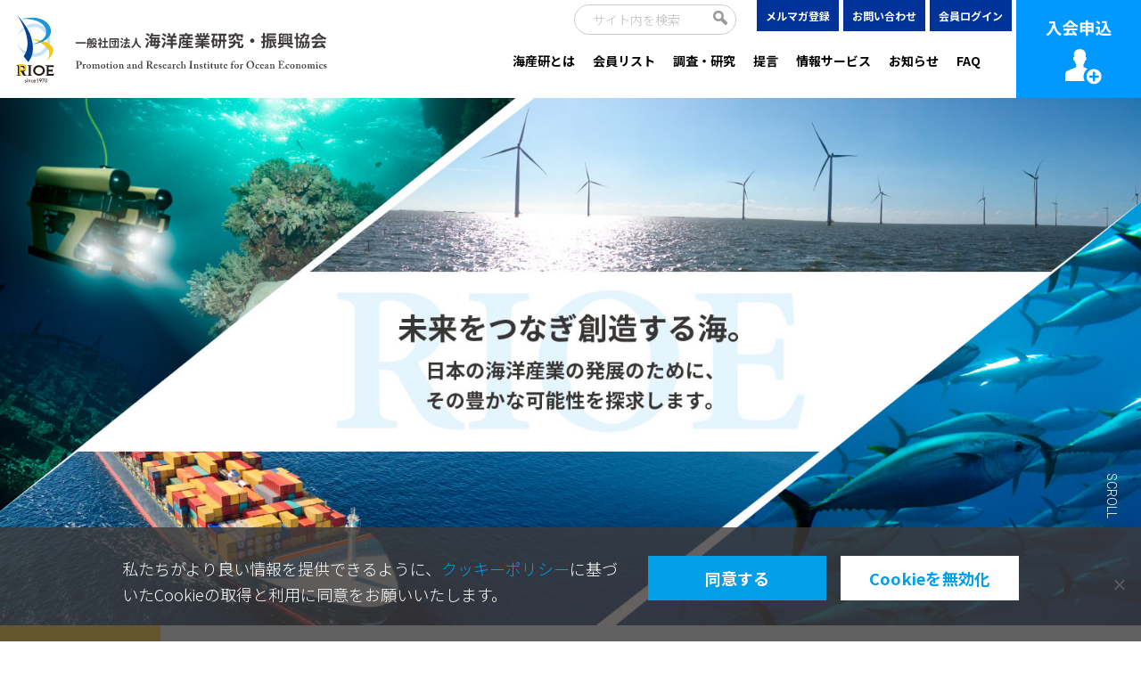

--- FILE ---
content_type: text/html; charset=UTF-8
request_url: https://www.rioe.or.jp/
body_size: 36461
content:
<!DOCTYPE html>
<html lang="ja">

<head>
  <meta charset="utf-8">
  <meta name="viewport" content="width=device-width, initial-scale=1">
  <link rel="shortcut icon" href="/favicon.ico" />
  <!-- bootstrap-grid.css -->
  <link href="https://www.rioe.or.jp/cms/wp-content/themes/rioe/assets/css/bootstrap-grid.min.css" rel="stylesheet">
  <!-- fontawesome.css -->
  <link href="https://cdnjs.cloudflare.com/ajax/libs/font-awesome/6.2.1/css/all.min.css" rel="stylesheet">
  <!-- googlefonts.css -->
  <link rel="preconnect" href="https://fonts.googleapis.com">
  <link rel="preconnect" href="https://fonts.gstatic.com" crossorigin>
  <link href="https://fonts.googleapis.com/css2?family=Noto+Sans+JP:wght@300;700&family=Roboto:wght@300;700;900&display=swap" rel="stylesheet">
  <!-- drawer.css -->
  <link rel="stylesheet" href="https://www.rioe.or.jp/cms/wp-content/themes/rioe/assets/css/drawer.min.css">
  <!-- swiper.css -->
  <link rel="stylesheet" href="https://www.rioe.or.jp/cms/wp-content/themes/rioe/assets/css/swiper.min.css">
  <!-- style.css -->
  <link rel="stylesheet" href="https://www.rioe.or.jp/cms/wp-content/themes/rioe/style.css">
  <meta name='robots' content='index, follow, max-image-preview:large, max-snippet:-1, max-video-preview:-1' />

	<!-- This site is optimized with the Yoast SEO plugin v25.4 - https://yoast.com/wordpress/plugins/seo/ -->
	<title>一般社団法人 海洋産業研究・振興協会</title>
	<meta name="description" content="一般社団法人海洋産業研究・振興協会（海産研）は、海洋産業の経済的及び科学技術的な調査研究、情報サービスの提供、プロジェクトの提案、産業振興に関する政策提言、人材育成等の事業を行い、わが国の一層の発展と振興に寄与することを目的としています。" />
	<link rel="canonical" href="https://www.rioe.or.jp/" />
	<meta property="og:locale" content="ja_JP" />
	<meta property="og:type" content="website" />
	<meta property="og:title" content="一般社団法人 海洋産業研究・振興協会" />
	<meta property="og:description" content="一般社団法人海洋産業研究・振興協会（海産研）は、海洋産業の経済的及び科学技術的な調査研究、情報サービスの提供、プロジェクトの提案、産業振興に関する政策提言、人材育成等の事業を行い、わが国の一層の発展と振興に寄与することを目的としています。" />
	<meta property="og:url" content="https://www.rioe.or.jp/" />
	<meta property="og:site_name" content="一般社団法人 海洋産業研究・振興協会" />
	<meta property="article:modified_time" content="2023-06-12T04:56:01+00:00" />
	<meta property="og:image" content="https://www.rioe.or.jp/cms/wp-content/uploads/2023/04/ogp_rioe.jpg" />
	<meta property="og:image:width" content="1200" />
	<meta property="og:image:height" content="630" />
	<meta property="og:image:type" content="image/jpeg" />
	<meta name="twitter:card" content="summary_large_image" />
	<script type="application/ld+json" class="yoast-schema-graph">{"@context":"https://schema.org","@graph":[{"@type":"WebPage","@id":"https://www.rioe.or.jp/","url":"https://www.rioe.or.jp/","name":"一般社団法人 海洋産業研究・振興協会","isPartOf":{"@id":"https://www.rioe.or.jp/#website"},"datePublished":"2023-02-24T07:06:30+00:00","dateModified":"2023-06-12T04:56:01+00:00","description":"一般社団法人海洋産業研究・振興協会（海産研）は、海洋産業の経済的及び科学技術的な調査研究、情報サービスの提供、プロジェクトの提案、産業振興に関する政策提言、人材育成等の事業を行い、わが国の一層の発展と振興に寄与することを目的としています。","breadcrumb":{"@id":"https://www.rioe.or.jp/#breadcrumb"},"inLanguage":"ja","potentialAction":[{"@type":"ReadAction","target":["https://www.rioe.or.jp/"]}]},{"@type":"BreadcrumbList","@id":"https://www.rioe.or.jp/#breadcrumb","itemListElement":[{"@type":"ListItem","position":1,"name":"ホーム"}]},{"@type":"WebSite","@id":"https://www.rioe.or.jp/#website","url":"https://www.rioe.or.jp/","name":"一般社団法人 海洋産業研究・振興協会","description":"一般社団法人海洋産業研究・振興協会（海産研）は、海洋産業の経済的及び科学技術的な調査研究、情報サービスの提供、プロジェクトの提案、産業振興に関する政策提言、人材育成等の事業を行い、わが国の一層の発展と振興に寄与することを目的としています。","potentialAction":[{"@type":"SearchAction","target":{"@type":"EntryPoint","urlTemplate":"https://www.rioe.or.jp/?s={search_term_string}"},"query-input":{"@type":"PropertyValueSpecification","valueRequired":true,"valueName":"search_term_string"}}],"inLanguage":"ja"}]}</script>
	<!-- / Yoast SEO plugin. -->


<link rel="alternate" title="oEmbed (JSON)" type="application/json+oembed" href="https://www.rioe.or.jp/wp-json/oembed/1.0/embed?url=https%3A%2F%2Fwww.rioe.or.jp%2F" />
<link rel="alternate" title="oEmbed (XML)" type="text/xml+oembed" href="https://www.rioe.or.jp/wp-json/oembed/1.0/embed?url=https%3A%2F%2Fwww.rioe.or.jp%2F&#038;format=xml" />
<style id='wp-img-auto-sizes-contain-inline-css' type='text/css'>
img:is([sizes=auto i],[sizes^="auto," i]){contain-intrinsic-size:3000px 1500px}
/*# sourceURL=wp-img-auto-sizes-contain-inline-css */
</style>
<style id='wp-emoji-styles-inline-css' type='text/css'>

	img.wp-smiley, img.emoji {
		display: inline !important;
		border: none !important;
		box-shadow: none !important;
		height: 1em !important;
		width: 1em !important;
		margin: 0 0.07em !important;
		vertical-align: -0.1em !important;
		background: none !important;
		padding: 0 !important;
	}
/*# sourceURL=wp-emoji-styles-inline-css */
</style>
<style id='wp-block-library-inline-css' type='text/css'>
:root{--wp-block-synced-color:#7a00df;--wp-block-synced-color--rgb:122,0,223;--wp-bound-block-color:var(--wp-block-synced-color);--wp-editor-canvas-background:#ddd;--wp-admin-theme-color:#007cba;--wp-admin-theme-color--rgb:0,124,186;--wp-admin-theme-color-darker-10:#006ba1;--wp-admin-theme-color-darker-10--rgb:0,107,160.5;--wp-admin-theme-color-darker-20:#005a87;--wp-admin-theme-color-darker-20--rgb:0,90,135;--wp-admin-border-width-focus:2px}@media (min-resolution:192dpi){:root{--wp-admin-border-width-focus:1.5px}}.wp-element-button{cursor:pointer}:root .has-very-light-gray-background-color{background-color:#eee}:root .has-very-dark-gray-background-color{background-color:#313131}:root .has-very-light-gray-color{color:#eee}:root .has-very-dark-gray-color{color:#313131}:root .has-vivid-green-cyan-to-vivid-cyan-blue-gradient-background{background:linear-gradient(135deg,#00d084,#0693e3)}:root .has-purple-crush-gradient-background{background:linear-gradient(135deg,#34e2e4,#4721fb 50%,#ab1dfe)}:root .has-hazy-dawn-gradient-background{background:linear-gradient(135deg,#faaca8,#dad0ec)}:root .has-subdued-olive-gradient-background{background:linear-gradient(135deg,#fafae1,#67a671)}:root .has-atomic-cream-gradient-background{background:linear-gradient(135deg,#fdd79a,#004a59)}:root .has-nightshade-gradient-background{background:linear-gradient(135deg,#330968,#31cdcf)}:root .has-midnight-gradient-background{background:linear-gradient(135deg,#020381,#2874fc)}:root{--wp--preset--font-size--normal:16px;--wp--preset--font-size--huge:42px}.has-regular-font-size{font-size:1em}.has-larger-font-size{font-size:2.625em}.has-normal-font-size{font-size:var(--wp--preset--font-size--normal)}.has-huge-font-size{font-size:var(--wp--preset--font-size--huge)}.has-text-align-center{text-align:center}.has-text-align-left{text-align:left}.has-text-align-right{text-align:right}.has-fit-text{white-space:nowrap!important}#end-resizable-editor-section{display:none}.aligncenter{clear:both}.items-justified-left{justify-content:flex-start}.items-justified-center{justify-content:center}.items-justified-right{justify-content:flex-end}.items-justified-space-between{justify-content:space-between}.screen-reader-text{border:0;clip-path:inset(50%);height:1px;margin:-1px;overflow:hidden;padding:0;position:absolute;width:1px;word-wrap:normal!important}.screen-reader-text:focus{background-color:#ddd;clip-path:none;color:#444;display:block;font-size:1em;height:auto;left:5px;line-height:normal;padding:15px 23px 14px;text-decoration:none;top:5px;width:auto;z-index:100000}html :where(.has-border-color){border-style:solid}html :where([style*=border-top-color]){border-top-style:solid}html :where([style*=border-right-color]){border-right-style:solid}html :where([style*=border-bottom-color]){border-bottom-style:solid}html :where([style*=border-left-color]){border-left-style:solid}html :where([style*=border-width]){border-style:solid}html :where([style*=border-top-width]){border-top-style:solid}html :where([style*=border-right-width]){border-right-style:solid}html :where([style*=border-bottom-width]){border-bottom-style:solid}html :where([style*=border-left-width]){border-left-style:solid}html :where(img[class*=wp-image-]){height:auto;max-width:100%}:where(figure){margin:0 0 1em}html :where(.is-position-sticky){--wp-admin--admin-bar--position-offset:var(--wp-admin--admin-bar--height,0px)}@media screen and (max-width:600px){html :where(.is-position-sticky){--wp-admin--admin-bar--position-offset:0px}}
/*wp_block_styles_on_demand_placeholder:69501b2cc66e1*/
/*# sourceURL=wp-block-library-inline-css */
</style>
<style id='classic-theme-styles-inline-css' type='text/css'>
/*! This file is auto-generated */
.wp-block-button__link{color:#fff;background-color:#32373c;border-radius:9999px;box-shadow:none;text-decoration:none;padding:calc(.667em + 2px) calc(1.333em + 2px);font-size:1.125em}.wp-block-file__button{background:#32373c;color:#fff;text-decoration:none}
/*# sourceURL=/wp-includes/css/classic-themes.min.css */
</style>
<link rel='stylesheet' id='cookie-notice-front-css' href='https://www.rioe.or.jp/cms/wp-content/plugins/cookie-notice/css/front.min.css?ver=2.5.7' type='text/css' media='all' />
<link rel='stylesheet' id='wp-pagenavi-css' href='https://www.rioe.or.jp/cms/wp-content/plugins/wp-pagenavi/pagenavi-css.css?ver=2.70' type='text/css' media='all' />
<script type="text/javascript" id="cookie-notice-front-js-before">
/* <![CDATA[ */
var cnArgs = {"ajaxUrl":"https:\/\/www.rioe.or.jp\/cms\/wp-admin\/admin-ajax.php","nonce":"e92a5ff894","hideEffect":"fade","position":"bottom","onScroll":false,"onScrollOffset":100,"onClick":false,"cookieName":"cookie_notice_accepted","cookieTime":15811200,"cookieTimeRejected":15811200,"globalCookie":false,"redirection":true,"cache":false,"revokeCookies":false,"revokeCookiesOpt":"automatic"};

//# sourceURL=cookie-notice-front-js-before
/* ]]> */
</script>
<script type="text/javascript" src="https://www.rioe.or.jp/cms/wp-content/plugins/cookie-notice/js/front.min.js?ver=2.5.7" id="cookie-notice-front-js"></script>
<link rel="https://api.w.org/" href="https://www.rioe.or.jp/wp-json/" /><link rel="alternate" title="JSON" type="application/json" href="https://www.rioe.or.jp/wp-json/wp/v2/pages/35" /><link rel="EditURI" type="application/rsd+xml" title="RSD" href="https://www.rioe.or.jp/cms/xmlrpc.php?rsd" />
<meta name="generator" content="WordPress 6.9" />
<link rel='shortlink' href='https://www.rioe.or.jp/' />
</head>

<body class="home wp-singular page-template-default page page-id-35 wp-theme-rioe drawer drawer--top cookies-not-set">
  <header class="header primary">
    <div class="inner">
      <a href="https://www.rioe.or.jp" class="logo">
                  <h1><img src="https://www.rioe.or.jp/cms/wp-content/themes/rioe/assets/img/cmn-logo-header.svg" alt="一般社団法人　海洋産業研究・振興協会"></h1>
              </a>
      <div class="header-navi">
                <div class="header-navi-container">
          <form role="search" method="get" action="https://www.rioe.or.jp/">
            <div class="search-wrap">
              <input class="search" type="text" name="s" value="" placeholder="サイト内を検索">
              <div class="submit_wrap">
                <input type="submit" class="submit" name="submit" value="" />
              </div>
            </div>
          </form>
          <nav class="sub-navi">
            <ul class="links">
              <li class="col link"><a href="https://www.rioe.or.jp/mail-magazine/">メルマガ登録</a></li>
<li class="col link"><a href="https://www.rioe.or.jp/contact/">お問い合わせ</a></li>
<li class="col link"><a href="https://www.rioe.or.jp/member/document-download/">会員ログイン</a></li>
            </ul>
          </nav>
        </div>
        <nav class="g-navi">
          <ul class="links">
            <li class="link nav-item has-child">
              <span>海産研とは</span>
              <ul class="dropdown__lists">
                <li class="dropdown__list"><a href="https://www.rioe.or.jp/about/greeting/" class="arrow">会長あいさつ</a></li>
                <li class="dropdown__list"><a href="https://www.rioe.or.jp/about/profile/" class="arrow">目的・特長・沿革</a></li>
                <li class="dropdown__list"><a href="https://www.rioe.or.jp/about/register/" class="arrow">入会について</a></li>
              </ul>
            </li>
            <li class="link nav-item has-child">
              <span>会員リスト</span>
              <ul class="dropdown__lists">
                <li class="dropdown__list"><a href="https://www.rioe.or.jp/memberlist/regular/" class="arrow">正会員</a></li>
                <li class="dropdown__list"><a href="https://www.rioe.or.jp/memberlist/supporting/" class="arrow">賛助会員</a></li>
              </ul>
            </li>
            <li class="link nav-item has-child">
              <a href="https://www.rioe.or.jp/research/">調査・研究</a>
              <ul class="dropdown__lists">
                <li class="dropdown__list"><a href="https://www.rioe.or.jp/research/group/" class="arrow">グループ研究</a></li>
                <li class="dropdown__list"><a href="https://www.rioe.or.jp/research/consultant/" class="arrow">コンサル業務</a></li>
                <li class="dropdown__list"><a href="https://www.rioe.or.jp/research/market-structure/" class="arrow">市場構造</a></li>
              </ul>
            </li>
            <li class="link nav-item">
              <a href="https://www.rioe.or.jp/proposal/">提言</a>
            </li>
            <li class="link nav-item has-child">
              <a href="https://www.rioe.or.jp/information/">情報サービス</a>
              <ul class="dropdown__lists long">
                <li class="dropdown__list"><a href="https://www.rioe.or.jp/information/seminar/" class="arrow">定例研　過去の講演テーマ・講師一覧</a></li>
                <li class="dropdown__list"><a href="https://www.rioe.or.jp/information/bulletin/" class="arrow">海産研会報</a></li>
                <li class="dropdown__list"><a href="https://www.rioe.or.jp/information/mail-magazine/" class="arrow">海産研e-mail通信（メルマガ）</a></li>
                <li class="dropdown__list"><a href="https://www.rioe.or.jp/information/tour/" class="arrow">見学会</a></li>
              </ul>
            </li>
            <li class="link nav-item has-child">
              <a href="https://www.rioe.or.jp/news/">お知らせ</a>
              <ul class="dropdown__lists long">
                <li class="dropdown__list"><a href="https://www.rioe.or.jp/category/seminar/" class="arrow">セミナー</a></li><li class="dropdown__list"><a href="https://www.rioe.or.jp/category/news/" class="arrow">お知らせ</a></li><li class="dropdown__list"><a href="https://www.rioe.or.jp/category/bulletin-mailmagazine/" class="arrow">会報・メルマガ</a></li>              </ul>
            </li>
            <li class="link nav-item"><a href="https://www.rioe.or.jp/faq/">FAQ</a></li>
          </ul>
        </nav>
      </div>
      <a href="https://www.rioe.or.jp/membership/" class="register"><img src="https://www.rioe.or.jp/cms/wp-content/themes/rioe/assets/img/cmn-header-register.svg" alt="入会申込"></a>
    </div>
  </header>
  <nav class="drawer-nav" role="navigation">
    <div class="drawer-menu">
      <nav class="g-navi">
        <ul class="row links01">
          <li class="col link"><a href="https://www.rioe.or.jp/mail-magazine/">メルマガ登録</a></li>
<li class="col link"><a href="https://www.rioe.or.jp/contact/">お問い合わせ</a></li>
<li class="col link"><a href="https://www.rioe.or.jp/member/document-download/">会員ログイン</a></li>
        </ul>
        <ul class="links02">
          <li class="link nav-item has-child">
            <span>海産研とは</span>
            <ul class="nav-item_sub">
              <li class="link"><a href="https://www.rioe.or.jp/about/greeting">会長あいさつ</a></li>
              <li class="link"><a href="https://www.rioe.or.jp/about/profile">目的・特長・沿革</a></li>
              <li class="link"><a href="https://www.rioe.or.jp/about/register">入会について</a></li>
            </ul>
          </li>
          <li class="link nav-item has-child">
            <span>会員リスト</span>
            <ul class="nav-item_sub">
              <li class="link"><a href="https://www.rioe.or.jp/memberlist/regular/">正会員</a></li>
              <li class="link"><a href="https://www.rioe.or.jp/memberlist/supporting/">賛助会員</a></li>
            </ul>
          </li>
          <li class="link nav-item has-child">
            <a href="https://www.rioe.or.jp/research/">調査・研究</a>
            <ul class="nav-item_sub">
              <li class="link"><a href="https://www.rioe.or.jp/research/group">グループ研究</a></li>
              <li class="link"><a href="https://www.rioe.or.jp/research/consultant">コンサル業務</a></li>
              <li class="link"><a href="https://www.rioe.or.jp/research/market-structure">市場構造</a></li>
            </ul>
          </li>
          <li class="link nav-item">
            <a href="https://www.rioe.or.jp/proposal/">提言</a>
          </li>
          <li class="link nav-item has-child">
            <a href="https://www.rioe.or.jp/information/">情報サービス</a>
            <ul class="nav-item_sub">
              <li class="link"><a href="https://www.rioe.or.jp/information/seminar">定例研　過去の講演テーマ・講師一覧</a></li>
              <li class="link"><a href="https://www.rioe.or.jp/information/bulletin">海産研会報</a></li>
              <li class="link"><a href="https://www.rioe.or.jp/information/mail-magazine">海産研e-mail通信（メルマガ）</a></li>
              <li class="link"><a
                  href="https://www.rioe.or.jp/information/tour">見学会</a></li>
            </ul>
          </li>
          <li class="link nav-item"><a href="https://www.rioe.or.jp/news/">お知らせ</a></li>
          <li class="link nav-item"><a href="https://www.rioe.or.jp/access/">アクセス</a></li>
          <li class="link nav-item"><a href="https://www.rioe.or.jp/faq/">FAQ</a></li>

          <li class="link"><a href="https://www.rioe.or.jp/privacy-policy/">プライバシーポリシー</a></li>
          <li class="link"><a href="https://www.rioe.or.jp/membership/">入会申込</a></li>
          <li class="link"><a href="https://www.rioe.or.jp/disclosure/">情報公開</a></li>
        </ul>
        <form role="search" method="get" action="https://www.rioe.or.jp/">
  <div class="search-wrap">
    <input class="search" type="text" name="s" value="" placeholder="サイト内を検索">
    <div class="submit_wrap">
      <input type="submit" class="submit" name="submit" value="" />
    </div>
  </div>
</form>
      </nav>

    </div>
  </nav>
  <button type="button" class="menu drawer-toggle drawer-hamburger">
    <!-- ハンバーガーボタン -->
    <!-- <span class="sr-only">toggle navigation</span>
      <span class="drawer-hamburger-icon"></span> -->
    <img class="" src="https://www.rioe.or.jp/cms/wp-content/themes/rioe/assets/img/cmn-hamburger.svg" alt="">
    <img class="close" src="https://www.rioe.or.jp/cms/wp-content/themes/rioe/assets/img/cmn-hamburger-close.svg" alt="">
  </button>
  <div class="contents-wrap">
    <main class="main">
            <div class="swiper-container-main-wrapper">
  <!-- <nav class="swiper-container swiper-container-main">
    <ul class="swiper-wrapper">
    <li class="swiper-slide slide01">

    </li>
    </ul>
  </nav> -->
  <div class="kv">
    <img src="https://www.rioe.or.jp/cms/wp-content/themes/rioe/assets/img/home-slide01.jpg" class="sp" alt="未来をつなぎ創造する海。日本の海洋産業の発展のために、その豊かな可能性を探求します。">
    <img src="https://www.rioe.or.jp/cms/wp-content/themes/rioe/assets/img/home-slide01-pc.jpg" class="pc" alt="未来をつなぎ創造する海。日本の海洋産業の発展のために、その豊かな可能性を探求します。">
  </div>
  <span class="scroll">SCROLL</span>
</div>

<section id="alert" class="section-content alert">
  <div class="inner">
    <div class="head"><span>重要なお知らせ</span></div>
                <a class="post" href="https://www.rioe.or.jp/news/%e7%b7%8f%e4%bc%9a%e3%80%81%e6%87%87%e8%a6%aa%e4%bc%9a%e3%82%92%e9%96%8b%e5%82%ac%e3%81%97%e3%81%be%e3%81%97%e3%81%9f%e3%80%82/">
          <span class="date">2025年6月18日</span><br>
          <p class="title">総会、懇親会を開催しました。</p>
        </a>
      </div>
</section>

<section class="section-content news">
<div class="inner">
<h2 class="head">お知らせ<br><span>NEWS</span></h2>
<div class="row">
<div class="col col-12 col-md-6">
<div class="posts">
<div class="head">お知らせ</div>
<article>
  <div class="meta">
    <time datetime="2025-12-10">2025.12.10</time>
        <a href="https://www.rioe.or.jp/category/bulletin-mailmagazine/" class="cat">会報・メルマガ</a>
        <ul class="tags">
            <li class="new">NEW</li>    </ul>
      </div>
  <h3 class="ttl">
    <a href="https://www.rioe.or.jp/bulletin-mailmagazine/no301-20251210/">海産研e-mail通信第301号（2025.12.10）</a>
  </h3>
</article>
<article>
  <div class="meta">
    <time datetime="2025-11-10">2025.11.10</time>
        <a href="https://www.rioe.or.jp/category/bulletin-mailmagazine/" class="cat">会報・メルマガ</a>
      </div>
  <h3 class="ttl">
    <a href="https://www.rioe.or.jp/bulletin-mailmagazine/no300-20251110/">海産研e-mail通信第300号（2025.11.10）</a>
  </h3>
</article>
<article>
  <div class="meta">
    <time datetime="2025-10-10">2025.10.10</time>
        <a href="https://www.rioe.or.jp/category/bulletin-mailmagazine/" class="cat">会報・メルマガ</a>
      </div>
  <h3 class="ttl">
    <a href="https://www.rioe.or.jp/bulletin-mailmagazine/no299-20251010/">海産研e-mail通信第299号（2025.10.10）</a>
  </h3>
</article>
<a class="button arrow" href="https://www.rioe.or.jp/news/">お知らせ一覧へ</a>
</div>
</div>

<div class="col col-12 col-md-6">
<div class="posts">
<div class="head">会員お知らせ</div>
<article>
  <div class="meta">
    <time datetime="2025-12-05">2025.12.05</time>
        <ul class="tags">
      <li class="new">NEW</li>    </ul>
      </div>
  <h3 class="ttl">
    <a href="https://www.rioe.or.jp/membership-news/2025-2/">2025年度 理事懇談会（第２回）資料の公開</a>
  </h3>
</article>
<article>
  <div class="meta">
    <time datetime="2025-10-10">2025.10.10</time>
      </div>
  <h3 class="ttl">
    <a href="https://www.rioe.or.jp/membership-news/seminar-433/">第433回海洋産業定例研究会資料の公開</a>
  </h3>
</article>
<article>
  <div class="meta">
    <time datetime="2025-09-03">2025.09.03</time>
      </div>
  <h3 class="ttl">
    <a href="https://www.rioe.or.jp/membership-news/402/">海産研会報の公開</a>
  </h3>
</article>
<a class="button arrow" href="https://www.rioe.or.jp/membership-news/">会員お知らせ一覧へ</a>
</div>
</div>

</div>
</div>
</section>


<section class="section-content about">
  <div class="inner">
    <div class="row">
      <div class="col col-12 col-md-4 head">
        <h2 class="head">当協会について<br><span>ABOUT RIOE</span></h2>
      </div>
      <div class="col col-12 col-md-4">
        <a href="https://www.rioe.or.jp/about/profile/" class="about">海産研（RIOE）とは
        <br><span class="more">MORE</span>
        </a>
      </div>
      <div class="col col-12 col-md-4">
        <a href="https://www.rioe.or.jp/memberlist/regular/" class="members">会員リスト
        <br><span class="more">MORE</span>
        </a>
      </div>
      <div class="col col-12 col-md-4">
        <a href="https://www.rioe.or.jp/research/" class="activities">調査・研究
        <br><span class="more">MORE</span>
        </a>
      </div>
      <div class="col col-12 col-md-4">
        <a href="https://www.rioe.or.jp/proposal/" class="teiantop">提　言
        <br><span class="more">MORE</span>
        </a>
      </div>
      <div class="col col-12 col-md-4">
        <a href="https://www.rioe.or.jp/information/" class="kaihou">情報サービス
        <br><span class="more">MORE</span>
        </a>
      </div>
    </div>
  </div>
</section>

<section class="section-content link">
  <div class="inner">
    <div class="head">関連サイト<br><span>LINK</span></div>
    <div class="row">
      <div class="col col-12 col-md-6">
        <a href="https://www.oceanmining-roundtable.com/" target="_blank"><img src="https://www.rioe.or.jp/cms/wp-content/themes/rioe/assets/img/cmn-bnr01.jpg" alt="海洋資源・産業ラウンドテーブル"></a>
      </div>
      <div class="col col-12 col-md-6">
        <a href="https://uminohi.jp/" target="_blank"><img src="https://www.rioe.or.jp/cms/wp-content/themes/rioe/assets/img/cmn-bnr02.jpg" alt="海と日本PROJECT【日本財団】"></a>
      </div>
    </div>
  </div>
</section>
  </main>
  </div>
  <footer id="footer" class="footer">
    <div class="primary">
      <div class="inner">
        <div class="row">
          <div class="col col-01">
            <ul class="links">
              <li class="link line"><span>海産研とは</span>
                <ul class="links">
                  <li class="link"><a href="https://www.rioe.or.jp/about/greeting/">会長あいさつ</a></li>
                  <li class="link"><a href="https://www.rioe.or.jp/about/profile/">目的・特長・沿革</a></li>
                  <li class="link"><a href="https://www.rioe.or.jp/about/register/">入会について</a></li>
                </ul>
              </li>
              <li class="link line"><span>会員リスト</span>
                <ul class="links">
                  <li class="link"><a href="https://www.rioe.or.jp/memberlist/regular/">正会員</a></li>
                  <li class="link"><a href="https://www.rioe.or.jp/memberlist/supporting/">賛助会員</a></li>
                </ul>
              </li>
            </ul>
          </div>
          <div class="col col-02">
            <ul class="links">
              <li class="link line"><span><a href="https://www.rioe.or.jp/research/">調査・研究</a></span>
                <ul class="links">
                  <li class="link"><a href="https://www.rioe.or.jp/research/group/">グループ研究</a></li>
                  <li class="link"><a href="https://www.rioe.or.jp/research/consultant/">コンサル業務</a></li>
                  <li class="link"><a href="https://www.rioe.or.jp/research/market-structure/">市場構造</a></li>
                </ul>
              </li>
              <li class="link line"><a href="https://www.rioe.or.jp/proposal/">提言</a></li>
            </ul>
          </div>
          <div class="col col-03">
            <ul class="links">
              <li class="link line"><span><a href="https://www.rioe.or.jp/information/">情報サービス</a></span>
                <ul class="links">
                  <li class="link"><a href="https://www.rioe.or.jp/information/seminar/">定例研　過去の講演テーマ・講師一覧</a></li>
                  <li class="link"><a href="https://www.rioe.or.jp/information/bulletin/">海産研会報</a></li>
                  <li class="link"><a href="https://www.rioe.or.jp/information/mail-magazine/">海産研e-mail通信（メルマガ）</a></li>
                  <li class="link"><a href="https://www.rioe.or.jp/information/tour/">見学会</a></li>
                </ul>
              </li>
            </ul>
          </div>
          <div class="col col-04">
            <ul class="links line">
              <li class="link"><a href="https://www.rioe.or.jp/news/">お知らせ</a></li>
              <li class="link"><a href="https://www.rioe.or.jp/access/">アクセス</a></li>
              <li class="link"><a href="https://www.rioe.or.jp/faq/">FAQ</a></li>
              <li class="link"><a href="https://www.rioe.or.jp/privacy-policy/">プライバシーポリシー </a></li>
            </ul>
          </div>
          <div class="col col-05">
            <ul class="links line">
              <li class="link"><a href="https://www.rioe.or.jp/mail-magazine/">海産研e-mail通信<span>（メルマガ）</span>登録</a></li>
              <li class="link"><a href="https://www.rioe.or.jp/contact/">お問い合わせ</a></li>
              <li class="link"><a href="https://www.rioe.or.jp/membership/">入会申込</a></li>
              <li class="link"><a href="https://www.rioe.or.jp/disclosure/">情報公開</a></li>
              <li class="link"><a href="https://www.rioe.or.jp/member/document-download/">会員専用ページ</a></li>
            </ul>
          </div>
        </div>
      </div>
    </div>
    <div class="secondary">
      <div class="inner">
        <div class="logo">
          <a href="/">
            <img src="https://www.rioe.or.jp/cms/wp-content/themes/rioe/assets/img/cmn-logo-footer.jpg" alt="一般社団法人　海洋産業研究・振興協会">
          </a>
        </div>
        <div class="companyinfo">
          <div class="name">一般社団法人　海洋産業研究・振興協会</div>
          <address class="address">〒105-0003　東京都港区西新橋1-19-4 難波ビル7階</address>
          TEL. 03-3581-8777　FAX. 03-3581-8787<br>
          E-Mail：rioe@rioe.or.jp
        </div>
      </div>
    </div>
    <small class="copy">©Promotion and Research Institute for Ocean Economics</small>
  </footer>
  <button type="button" class="pagetop"><span></span></button>
  <script type="speculationrules">
{"prefetch":[{"source":"document","where":{"and":[{"href_matches":"/*"},{"not":{"href_matches":["/cms/wp-*.php","/cms/wp-admin/*","/cms/wp-content/uploads/*","/cms/wp-content/*","/cms/wp-content/plugins/*","/cms/wp-content/themes/rioe/*","/*\\?(.+)"]}},{"not":{"selector_matches":"a[rel~=\"nofollow\"]"}},{"not":{"selector_matches":".no-prefetch, .no-prefetch a"}}]},"eagerness":"conservative"}]}
</script>
<script id="wp-emoji-settings" type="application/json">
{"baseUrl":"https://s.w.org/images/core/emoji/17.0.2/72x72/","ext":".png","svgUrl":"https://s.w.org/images/core/emoji/17.0.2/svg/","svgExt":".svg","source":{"concatemoji":"https://www.rioe.or.jp/cms/wp-includes/js/wp-emoji-release.min.js?ver=6.9"}}
</script>
<script type="module">
/* <![CDATA[ */
/*! This file is auto-generated */
const a=JSON.parse(document.getElementById("wp-emoji-settings").textContent),o=(window._wpemojiSettings=a,"wpEmojiSettingsSupports"),s=["flag","emoji"];function i(e){try{var t={supportTests:e,timestamp:(new Date).valueOf()};sessionStorage.setItem(o,JSON.stringify(t))}catch(e){}}function c(e,t,n){e.clearRect(0,0,e.canvas.width,e.canvas.height),e.fillText(t,0,0);t=new Uint32Array(e.getImageData(0,0,e.canvas.width,e.canvas.height).data);e.clearRect(0,0,e.canvas.width,e.canvas.height),e.fillText(n,0,0);const a=new Uint32Array(e.getImageData(0,0,e.canvas.width,e.canvas.height).data);return t.every((e,t)=>e===a[t])}function p(e,t){e.clearRect(0,0,e.canvas.width,e.canvas.height),e.fillText(t,0,0);var n=e.getImageData(16,16,1,1);for(let e=0;e<n.data.length;e++)if(0!==n.data[e])return!1;return!0}function u(e,t,n,a){switch(t){case"flag":return n(e,"\ud83c\udff3\ufe0f\u200d\u26a7\ufe0f","\ud83c\udff3\ufe0f\u200b\u26a7\ufe0f")?!1:!n(e,"\ud83c\udde8\ud83c\uddf6","\ud83c\udde8\u200b\ud83c\uddf6")&&!n(e,"\ud83c\udff4\udb40\udc67\udb40\udc62\udb40\udc65\udb40\udc6e\udb40\udc67\udb40\udc7f","\ud83c\udff4\u200b\udb40\udc67\u200b\udb40\udc62\u200b\udb40\udc65\u200b\udb40\udc6e\u200b\udb40\udc67\u200b\udb40\udc7f");case"emoji":return!a(e,"\ud83e\u1fac8")}return!1}function f(e,t,n,a){let r;const o=(r="undefined"!=typeof WorkerGlobalScope&&self instanceof WorkerGlobalScope?new OffscreenCanvas(300,150):document.createElement("canvas")).getContext("2d",{willReadFrequently:!0}),s=(o.textBaseline="top",o.font="600 32px Arial",{});return e.forEach(e=>{s[e]=t(o,e,n,a)}),s}function r(e){var t=document.createElement("script");t.src=e,t.defer=!0,document.head.appendChild(t)}a.supports={everything:!0,everythingExceptFlag:!0},new Promise(t=>{let n=function(){try{var e=JSON.parse(sessionStorage.getItem(o));if("object"==typeof e&&"number"==typeof e.timestamp&&(new Date).valueOf()<e.timestamp+604800&&"object"==typeof e.supportTests)return e.supportTests}catch(e){}return null}();if(!n){if("undefined"!=typeof Worker&&"undefined"!=typeof OffscreenCanvas&&"undefined"!=typeof URL&&URL.createObjectURL&&"undefined"!=typeof Blob)try{var e="postMessage("+f.toString()+"("+[JSON.stringify(s),u.toString(),c.toString(),p.toString()].join(",")+"));",a=new Blob([e],{type:"text/javascript"});const r=new Worker(URL.createObjectURL(a),{name:"wpTestEmojiSupports"});return void(r.onmessage=e=>{i(n=e.data),r.terminate(),t(n)})}catch(e){}i(n=f(s,u,c,p))}t(n)}).then(e=>{for(const n in e)a.supports[n]=e[n],a.supports.everything=a.supports.everything&&a.supports[n],"flag"!==n&&(a.supports.everythingExceptFlag=a.supports.everythingExceptFlag&&a.supports[n]);var t;a.supports.everythingExceptFlag=a.supports.everythingExceptFlag&&!a.supports.flag,a.supports.everything||((t=a.source||{}).concatemoji?r(t.concatemoji):t.wpemoji&&t.twemoji&&(r(t.twemoji),r(t.wpemoji)))});
//# sourceURL=https://www.rioe.or.jp/cms/wp-includes/js/wp-emoji-loader.min.js
/* ]]> */
</script>

		<!-- Cookie Notice plugin v2.5.7 by Hu-manity.co https://hu-manity.co/ -->
		<div id="cookie-notice" role="dialog" class="cookie-notice-hidden cookie-revoke-hidden cn-position-bottom" aria-label="Cookie Notice" style="background-color: rgba(50,50,58,0.9);"><div class="cookie-notice-container" style="color: #fff"><span id="cn-notice-text" class="cn-text-container">私たちがより良い情報を提供できるように、<a href="/privacy-policy/#cookie" target="_blank">クッキーポリシー</a>に基づいたCookieの取得と利用に同意をお願いいたします。</span><span id="cn-notice-buttons" class="cn-buttons-container"><button id="cn-accept-cookie" data-cookie-set="accept" class="cn-set-cookie cn-button" aria-label="同意する" style="background-color: #00a99d">同意する</button><button id="cn-refuse-cookie" data-cookie-set="refuse" class="cn-set-cookie cn-button" aria-label="Cookieを無効化" style="background-color: #00a99d">Cookieを無効化</button></span><span id="cn-close-notice" data-cookie-set="accept" class="cn-close-icon" title="Cookieを無効化"></span></div>
			
		</div>
		<!-- / Cookie Notice plugin -->  <script src="https://www.rioe.or.jp/cms/wp-includes/js/jquery/jquery.js"></script>
  <!-- drawer.js -->
  <script src="https://www.rioe.or.jp/cms/wp-content/themes/rioe/assets/js/drawer.min.js"></script>
  <!-- iScroll -->
  <script src="https://cdnjs.cloudflare.com/ajax/libs/iScroll/5.2.0/iscroll.min.js"></script>
  <!-- swiper.js -->
  <script src="https://www.rioe.or.jp/cms/wp-content/themes/rioe/assets/js/swiper.min.js"></script>
  <script src="https://www.rioe.or.jp/cms/wp-content/themes/rioe/assets/js/functions.js"></script>
</body>
</html>


--- FILE ---
content_type: text/css
request_url: https://www.rioe.or.jp/cms/wp-content/themes/rioe/style.css
body_size: 446021
content:
@charset "UTF-8";
/*
theme Name: rioe
Author:Sora Tsukamoto
Description: original theme
version： 1.0.0
*/
html,
body,
div,
span,
object,
iframe,
h1,
h2,
h3,
h4,
h5,
h6,
p,
blockquote,
pre,
abbr,
address,
cite,
code,
del,
dfn,
em,
img,
ins,
kbd,
q,
samp,
small,
strong,
sub,
sup,
var,
b,
i,
dl,
dt,
dd,
ol,
ul,
li,
fieldset,
form,
label,
legend,
table,
caption,
tbody,
tfoot,
thead,
tr,
th,
td,
article,
aside,
canvas,
details,
figcaption,
figure,
footer,
header,
hgroup,
menu,
nav,
section,
summary,
time,
mark,
audio,
video {
  margin: 0;
  padding: 0;
  border: 0;
  outline: 0;
  font-size: 100%;
  vertical-align: baseline;
  background: transparent;
}

* {
  box-sizing: border-box;
}

body {
  line-height: 1;
}

article,
aside,
details,
figcaption,
figure,
footer,
header,
hgroup,
menu,
nav,
section {
  display: block;
}

nav ul {
  list-style: none;
}

blockquote,
q {
  quotes: none;
}

blockquote:before,
blockquote:after,
q:before,
q:after {
  content: "";
  content: none;
}

a {
  margin: 0;
  padding: 0;
  font-size: 100%;
  vertical-align: baseline;
  background: transparent;
}

/* change colours to suit your needs */
ins {
  background-color: #ff9;
  color: #000;
  text-decoration: none;
}

/* change colours to suit your needs */
mark {
  background-color: #ff9;
  color: #000;
  font-style: italic;
  font-weight: bold;
}

del {
  text-decoration: line-through;
}

abbr[title],
dfn[title] {
  border-bottom: 1px dotted;
  cursor: help;
}

table {
  border-collapse: collapse;
  border-spacing: 0;
}

/* change border colour to suit your needs */
hr {
  display: block;
  height: 1px;
  border: 0;
  border-top: 1px solid #cccccc;
  margin: 1em 0;
  padding: 0;
}

input,
select,
button {
  font-family: "Noto Sans JP", sans-serif;
  border: none;
  outline: none;
  padding: 0;
  margin: 0;
  border-radius: 0;
  vertical-align: middle;
  background: none;
}

/*--------------bootstrap--------*/
/*--------------viwpoint--------*/
/*--------------color--------*/
/*--------------fonts--------*/
/*--------------mixins--------*/
html {
  font-size: 62.5%;
  -webkit-text-size-adjust: 100%;
}

body {
  font-family: "Noto Sans JP", sans-serif;
  font-size: 1.8rem;
  line-height: 3rem;
  color: #000;
  position: relative;
}
@media screen and (max-width: 599px) {
  body {
    font-size: 1.6rem;
  }
}
body.fixed {
  overflow: auto;
  height: 100%;
}
body.drawer-open .drawer-hamburger img {
  display: none;
}
body.drawer-open .drawer-hamburger img.close {
  display: block;
}
body .contents-wrap {
  padding-top: 65px;
}
@media screen and (min-width: 1024px) {
  body .contents-wrap {
    padding-top: 78px;
  }
}
@media screen and (min-width: 1200px) {
  body .contents-wrap {
    padding-top: 110px;
  }
}

a {
  color: #003399;
  opacity: 1;
  transition: opacity 0.3s ease-in-out;
}
a:hover {
  color: #003399;
  text-decoration: none;
  opacity: 0.6;
  transition: opacity 0.3s ease-in-out;
}

a.file.pdf {
  background-image: url(assets/img/cmn-file01.jpg);
}
a.file.doc {
  background-image: url(assets/img/cmn-file02.jpg);
}
a.file.xls {
  background-image: url(assets/img/cmn-file03.jpg);
}
a.file.ppt {
  background-image: url(assets/img/cmn-file04.jpg);
}
a.file.avi {
  background-image: url(assets/img/cmn-file05.jpg);
}
a.file.zip {
  background-image: url(assets/img/cmn-file06.jpg);
}
a.file.exe {
  background-image: url(assets/img/cmn-file07.jpg);
}

figcaption {
  text-align: center;
}

@media screen and (min-width: 768px) {
  .sp-pc.sp {
    display: none;
  }
}
@media screen and (max-width: 768px) {
  .sp-pc.pc {
    display: none;
  }
}

.menu.drawer-hamburger {
  position: fixed;
  width: 65px;
  padding: 0;
  z-index: 9999;
  background-color: #fff;
  top: 0;
  right: 0;
}
@media screen and (min-width: 1024px) {
  .menu.drawer-hamburger {
    display: none;
  }
}
.menu.drawer-hamburger .drawer-hamburger-icon {
  margin: 0 auto;
  margin-top: 10px;
  margin-bottom: 10px;
  height: 3px;
  width: 24px;
  background-color: #000;
}
.menu.drawer-hamburger .drawer-hamburger-icon:before, .menu.drawer-hamburger .drawer-hamburger-icon:after {
  height: 3px;
  background-color: #000;
}
.menu.drawer-hamburger .drawer-hamburger-icon:before {
  top: -10px;
}
.menu.drawer-hamburger .drawer-hamburger-icon:after {
  top: 10px;
}
.menu.drawer-hamburger img {
  display: block;
}
.menu.drawer-hamburger img.close {
  display: none;
}

.drawer-nav {
  width: 100%;
  z-index: 9998;
  padding-top: 65px;
  max-width: 100%;
  background-color: #003399;
}
.drawer-nav .drawer-menu {
  max-width: 100%;
  overflow: hidden;
}
.drawer-nav .drawer-menu .g-navi .nav-item_sub {
  display: none;
}
.drawer-nav .drawer-menu .g-navi .links01 {
  margin-left: -4px;
  margin-right: -4px;
  padding: 20px;
}
.drawer-nav .drawer-menu .g-navi .links01 .col {
  padding-left: 4px;
  padding-right: 4px;
}
.drawer-nav .drawer-menu .g-navi .links01 .link a {
  display: block;
  color: #003399;
  background-color: #fff;
  text-align: center;
  font-weight: bold;
  line-height: 35px;
  text-decoration: none;
}
.drawer-nav .drawer-menu .g-navi .links02 {
  border-top: 1px solid #0099FF;
  margin-bottom: 100px;
}
.drawer-nav .drawer-menu .g-navi .links02 > .link {
  border-bottom: 1px solid #0099FF;
}
.drawer-nav .drawer-menu .g-navi .links02 > .link.shown {
  background-color: #0099FF;
}
.drawer-nav .drawer-menu .g-navi .links02 > .link.shown.has-child {
  position: relative;
}
.drawer-nav .drawer-menu .g-navi .links02 > .link.shown.has-child::after {
  content: "\f00d";
}
.drawer-nav .drawer-menu .g-navi .links02 > .link.has-child {
  position: relative;
}
.drawer-nav .drawer-menu .g-navi .links02 > .link.has-child:hover {
  cursor: pointer;
}
.drawer-nav .drawer-menu .g-navi .links02 > .link.has-child::after {
  font-family: "Font Awesome 6 Free";
  font-weight: 900;
  content: "+";
  color: #fff;
  position: absolute;
  top: 15px;
  right: 20px;
}
.drawer-nav .drawer-menu .g-navi .links02 > .link.has-child > a {
  display: inline;
}
.drawer-nav .drawer-menu .g-navi .links02 > .link > a,
.drawer-nav .drawer-menu .g-navi .links02 > .link > span {
  display: block;
  width: 100%;
  color: #fff;
  padding: 0 20px;
  text-decoration: none;
  font-weight: bold;
  line-height: 60px;
  font-size: 1.8rem;
}
.drawer-nav .drawer-menu .g-navi .links02 > .link > a:hover,
.drawer-nav .drawer-menu .g-navi .links02 > .link > span:hover {
  cursor: pointer;
}
.drawer-nav .drawer-menu .g-navi .links02 > .link .nav-item_sub {
  padding-bottom: 20px;
}
.drawer-nav .drawer-menu .g-navi .links02 > .link .nav-item_sub li a {
  display: block;
  width: 100%;
  padding-left: 40px;
  line-height: 35px;
  font-size: 1.5rem;
  text-decoration: none;
  position: relative;
  color: #fff;
}
.drawer-nav .drawer-menu .g-navi .links02 > .link .nav-item_sub li a::before {
  content: "- ";
  position: absolute;
  left: 20px;
}
.drawer-nav .drawer-menu .g-navi .search-wrap {
  display: flex;
  display: -ms-flexbox;
  position: relative;
  width: calc(100% - 40px);
  margin-top: auto;
  margin-bottom: auto;
  margin-left: auto;
  margin-right: auto;
  padding-bottom: 20px;
}
.drawer-nav .drawer-menu .g-navi .search-wrap input {
  width: 100%;
  max-width: 100%;
  font-size: 1.4rem;
  padding: 15px 25px;
  border: none;
  background-color: #F1F9FD;
  min-height: 40px;
  border-radius: 50px;
}
.drawer-nav .drawer-menu .g-navi .search-wrap input.primary {
  width: 45%;
}
.drawer-nav .drawer-menu .g-navi .search-wrap input.secondary {
  width: 45%;
}
.drawer-nav .drawer-menu .g-navi .search-wrap input.code {
  width: 119px;
  margin-bottom: 14px;
  margin-right: 15px;
}
.drawer-nav .drawer-menu .g-navi .search-wrap input::-webkit-input-placeholder {
  color: #BDBEBE;
}
.drawer-nav .drawer-menu .g-navi .search-wrap input:focus {
  outline: none;
}
.drawer-nav .drawer-menu .g-navi .search-wrap .submit_wrap {
  position: absolute;
  right: 0;
  width: 100%;
  max-width: 60px;
}
.drawer-nav .drawer-menu .g-navi .search-wrap .submit_wrap::before {
  content: "";
  font-family: "Font Awesome 6 Free";
  font-weight: 900;
  content: "\f002";
  position: absolute;
  left: 20px;
  top: 5px;
}
.drawer-nav .drawer-menu .g-navi .search-wrap .submit_wrap input {
  padding: 0;
  border: none;
  background-color: initial;
  position: relative;
}

.drawer--right .drawer-nav {
  right: -100%;
  overflow: auto;
}

.drawer-overlay {
  background-color: rgba(0, 0, 0, 0.6);
}

.drawer--top.drawer-open .drawer-nav {
  top: 0;
  overflow: auto;
  -webkit-overflow-scrolling: touch;
}

.drawer--left.drawer-open .drawer-nav,
.drawer--left .drawer-hamburger,
.drawer--left.drawer-open .drawer-navbar .drawer-hamburger {
  left: 0;
  overflow: auto;
  -webkit-overflow-scrolling: touch;
}

.drawer--right.drawer-open .drawer-nav,
.drawer--right .drawer-hamburger,
.drawer--right.drawer-open .drawer-navbar .drawer-hamburger {
  right: 0 !important;
  overflow: auto;
  -webkit-overflow-scrolling: touch;
}

.breadcrumb-wrap {
  width: 100%;
  overflow: hidden;
  height: 69px;
  padding-top: 20px;
}
.breadcrumb-wrap .breadcrumb {
  width: 100%;
  padding: 0;
  margin-bottom: 0;
  overflow-x: scroll;
  background-color: initial;
  height: 70px;
}
.breadcrumb-wrap .breadcrumb ul {
  display: flex;
  display: -ms-flexbox;
  width: 100%;
  max-width: 1280px;
  margin: 0 auto;
  padding-left: 20px;
  padding-right: 20px;
  max-width: 1280px;
  padding-left: 20px;
  margin: auto;
}
.breadcrumb-wrap .breadcrumb ul li {
  min-width: -moz-fit-content;
  min-width: fit-content;
  font-size: 1.4rem;
}
.breadcrumb-wrap .breadcrumb ul li:after {
  content: "/";
  padding: 0 15px;
}
.breadcrumb-wrap .breadcrumb ul li:last-child:after {
  content: "";
}
.breadcrumb-wrap .breadcrumb ul li a, .breadcrumb-wrap .breadcrumb ul li span {
  display: inline-block;
  color: #000;
  text-decoration: none;
  white-space: nowrap;
}
.breadcrumb-wrap .breadcrumb ul li a.home, .breadcrumb-wrap .breadcrumb ul li span.home {
  width: 15px;
  height: 15px;
  background-image: url(assets/img/cmn-icon-home.svg);
  background-repeat: no-repeat;
  background-size: 15px;
  background-position: bottom center;
}

.gallery {
  width: 100%;
  margin: 20px 0;
  overflow: hidden;
}

.gallery br {
  display: none;
}

.gallery-item {
  float: left;
  margin-bottom: 0 !important;
}

.gallery-icon {
  text-align: center;
}

.gallery-icon img {
  width: 100%;
  height: auto;
}

.gallery-caption {
  color: #222;
  font-size: 12px;
  margin: 0 0 10px;
  text-align: center;
}

.gallery-columns-1 .gallery-item {
  width: 100%;
  margin-right: 0;
}

.gallery-columns-2 .gallery-item {
  width: 48%;
  margin: 0 1%;
}

.gallery-columns-3 .gallery-item {
  width: 31.33333%;
  margin: 0 1%;
}

.gallery-columns-4 .gallery-item {
  width: 23%;
  margin: 0 1%;
}

.gallery-columns-5 .gallery-item {
  width: 18%;
  margin: 0 1%;
}

@media screen and (max-width: 768px) {
  .gallery-columns-3 .gallery-item,
  .gallery-columns-4 .gallery-item {
    width: 48%;
    margin: 0 1%;
  }
  .gallery-columns-5 .gallery-item {
    width: 31.33333%;
    margin: 0 1%;
  }
}
@media print {
  body {
    -webkit-print-color-adjust: exact;
  }
  .drawer-nav {
    display: none;
  }
}
body > .header {
  position: fixed;
  width: 100%;
  top: 0;
  left: 0;
  z-index: 9999;
  padding: 0;
  background-color: #fff;
}
body > .header .inner {
  display: flex;
  display: -ms-flexbox;
  flex-wrap: wrap;
  -ms-flex-wrap: wrap;
  /*--- IE10用 ---*/
  -webkit-flex-wrap: wrap;
  /*--- safari（PC）用 ---*/
  margin: 0 auto;
}
body > .header .inner .logo {
  width: calc(100% - 130px);
  display: block;
  max-width: 250px;
  margin-top: auto;
  margin-bottom: auto;
}
@media screen and (min-width: 1200px) {
  body > .header .inner .logo {
    max-width: 380px;
  }
}
body > .header .inner .logo img {
  display: block;
  width: 100%;
  height: auto;
}
body > .header .inner .header-navi {
  display: none;
}
@media screen and (min-width: 1024px) {
  body > .header .inner .header-navi {
    display: flex;
    display: -ms-flexbox;
    flex-wrap: wrap;
    -ms-flex-wrap: wrap;
    /*--- IE10用 ---*/
    -webkit-flex-wrap: wrap;
    /*--- safari（PC）用 ---*/
    margin-left: auto;
    width: calc(100% - 250px - 110px);
    justify-content: flex-end;
    flex-direction: column;
  }
}
@media screen and (min-width: 1200px) {
  body > .header .inner .header-navi {
    width: calc(100% - 380px - 140px);
  }
}
body > .header .inner .header-navi-container {
  display: flex;
  display: -ms-flexbox;
}
body > .header .inner .header-navi form {
  margin-left: auto;
}
body > .header .inner .header-navi .search-wrap {
  display: flex;
  display: -ms-flexbox;
  position: relative;
  width: 100%;
  margin-top: auto;
  margin-bottom: auto;
  margin-left: auto;
  margin-right: auto;
  margin-top: 5px;
}
body > .header .inner .header-navi .search-wrap input {
  width: 100%;
  max-width: 100%;
  font-size: 1.4rem;
  padding: 15px 25px;
  border: none;
  background-color: #F1F9FD;
  min-height: 40px;
  border-radius: 50px;
  padding: 6px 20px;
  min-height: 30px;
  font-size: 14px;
  background-color: #fff;
  border: 1px solid #CCCDCE;
}
body > .header .inner .header-navi .search-wrap input.primary {
  width: 45%;
}
body > .header .inner .header-navi .search-wrap input.secondary {
  width: 45%;
}
body > .header .inner .header-navi .search-wrap input.code {
  width: 119px;
  margin-bottom: 14px;
  margin-right: 15px;
}
body > .header .inner .header-navi .search-wrap input::-webkit-input-placeholder {
  color: #BDBEBE;
}
@media screen and (min-width: 1400px) {
  body > .header .inner .header-navi .search-wrap input {
    min-width: 230px;
  }
}
body > .header .inner .header-navi .search-wrap input:focus {
  outline: none;
}
body > .header .inner .header-navi .search-wrap .submit_wrap {
  position: absolute;
  right: 0;
  width: 100%;
  max-width: 60px;
  margin-left: auto;
}
body > .header .inner .header-navi .search-wrap .submit_wrap:hover {
  cursor: pointer;
}
body > .header .inner .header-navi .search-wrap .submit_wrap::before {
  position: absolute;
  content: "";
  top: 7px;
  right: 10px;
  width: 16px;
  height: 16px;
  background-image: url(assets/img/cmn-search.svg);
  background-repeat: no-repeat;
  background-size: cover;
  background-position: center center;
}
body > .header .inner .header-navi .search-wrap .submit_wrap input {
  padding: 0;
  border: none;
  background-color: initial;
  position: relative;
  min-width: 60px;
}
body > .header .inner .header-navi .search-wrap .submit_wrap input:hover {
  cursor: pointer;
}
body > .header .inner .header-navi .sub-navi {
  margin-left: 23px;
}
body > .header .inner .header-navi .sub-navi .links {
  display: flex;
  display: -ms-flexbox;
}
body > .header .inner .header-navi .sub-navi .links .link {
  margin-right: 5px;
}
body > .header .inner .header-navi .sub-navi .links .link a {
  display: block;
  color: #fff;
  background-color: #003399;
  text-align: center;
  font-weight: bold;
  line-height: 35px;
  text-decoration: none;
  font-size: 1.2rem;
  padding: 0 10px;
  transition: 0.3s;
}
@media screen and (min-width: 1400px) {
  body > .header .inner .header-navi .sub-navi .links .link a {
    padding: 0 20px;
    min-width: 160px;
  }
}
body > .header .inner .header-navi .sub-navi .links .link a:hover {
  opacity: 1;
  background-color: #0099FF;
}
body > .header .inner .header-navi .g-navi {
  margin-left: auto;
  margin-right: 40px;
  margin-top: auto;
  margin-bottom: auto;
}
body > .header .inner .header-navi .g-navi .links {
  display: flex;
  display: -ms-flexbox;
  flex-wrap: wrap;
  -ms-flex-wrap: wrap;
  /*--- IE10用 ---*/
  -webkit-flex-wrap: wrap;
  /*--- safari（PC）用 ---*/
}
body > .header .inner .header-navi .g-navi .links .nav-item {
  margin-left: 20px;
  position: relative;
  height: 100%;
}
body > .header .inner .header-navi .g-navi .links .nav-item.is-current > a::after, body > .header .inner .header-navi .g-navi .links .nav-item.is-current > span::after {
  width: 50px;
}
body > .header .inner .header-navi .g-navi .links .nav-item:first-child {
  margin-left: 0;
}
@media screen and (min-width: 1500px) {
  body > .header .inner .header-navi .g-navi .links .nav-item {
    margin-left: 40px;
  }
}
body > .header .inner .header-navi .g-navi .links .nav-item > span, body > .header .inner .header-navi .g-navi .links .nav-item > a {
  font-size: 1.4rem;
  font-weight: bold;
  text-decoration: none;
  color: #000;
  min-height: 43px;
  display: block;
  position: relative;
  transition: 0.3s;
}
body > .header .inner .header-navi .g-navi .links .nav-item > span::after, body > .header .inner .header-navi .g-navi .links .nav-item > a::after {
  position: absolute;
  bottom: 10px;
  left: calc(50% - 25px);
  content: "";
  width: 0;
  height: 2px;
  background-color: #0099FF;
  transition: 0.3s;
}
body > .header .inner .header-navi .g-navi .links .nav-item > span:hover, body > .header .inner .header-navi .g-navi .links .nav-item > a:hover {
  opacity: 1;
  cursor: pointer;
}
body > .header .inner .header-navi .g-navi .links .nav-item > span:hover::after, body > .header .inner .header-navi .g-navi .links .nav-item > a:hover::after {
  width: 50px;
}
@media screen and (min-width: 1400px) {
  body > .header .inner .header-navi .g-navi .links .nav-item > span, body > .header .inner .header-navi .g-navi .links .nav-item > a {
    font-size: 1.8rem;
  }
}
body > .header .inner .header-navi .g-navi .links .nav-item .dropdown__lists {
  display: none; /*デフォルトでは非表示の状態にしておく*/
  min-width: 200px;
  position: absolute;
  top: 100%;
  left: 0;
  z-index: 9999;
}
@media screen and (min-width: 1200px) {
  body > .header .inner .header-navi .g-navi .links .nav-item .dropdown__lists {
    padding-top: 8px;
  }
}
body > .header .inner .header-navi .g-navi .links .nav-item .dropdown__lists.long {
  min-width: 365px;
}
body > .header .inner .header-navi .g-navi .links .nav-item:hover .dropdown__lists {
  display: block; /*Gナビメニューにホバーしたら表示*/
}
body > .header .inner .header-navi .g-navi .links .nav-item .dropdown__list {
  transition: all 0.3s;
  position: relative;
}
body > .header .inner .header-navi .g-navi .links .nav-item .dropdown__list:not(:first-child)::before {
  content: "";
  width: 100%;
  height: 1px;
  position: absolute;
  top: 0;
  left: 0;
}
body > .header .inner .header-navi .g-navi .links .nav-item .dropdown__list a {
  display: block;
  background-color: #003399;
  margin: 0 auto;
  text-decoration: none;
  text-align: center;
  color: #fff;
  line-height: 65px;
  font-size: 1.5rem;
  font-weight: bold;
  transition: 0.3s;
  padding: 0;
  text-align: left;
  padding-left: 20px;
  line-height: 53px;
}
body > .header .inner .header-navi .g-navi .links .nav-item .dropdown__list a:hover {
  opacity: 1;
  background-color: #0099FF;
}
body > .header .inner .header-navi .g-navi .links .nav-item .dropdown__list a.arrow {
  position: relative;
}
body > .header .inner .header-navi .g-navi .links .nav-item .dropdown__list a.arrow::after {
  content: "";
  display: block;
  position: absolute;
  top: calc(50% - 5px);
  right: 20px;
  width: 30px;
  height: 5px;
  border: none;
  border-right: 2px solid #FFF;
  border-bottom: 1px solid #FFF;
  transform: skew(45deg);
  transition: 0.3s;
}
body > .header .inner .header-navi .g-navi .links .nav-item .dropdown__list a.arrow:hover::after {
  right: 10px;
  width: 40px;
}
body > .header .inner .header-navi .g-navi .links .nav-item .dropdown__list a.arrow::after {
  width: 20px;
}
body > .header .inner .header-navi .g-navi .links .nav-item .dropdown__list a.arrow:hover::after {
  right: 10px;
  width: 30px;
}
body > .header .inner .register {
  display: block;
  width: 100%;
  max-width: 65px;
  background-color: #0099FF;
  margin-left: auto;
  margin-right: 65px;
}
body > .header .inner .register:hover {
  opacity: 1;
  background-color: #FFCC00;
}
@media screen and (min-width: 1024px) {
  body > .header .inner .register {
    margin-right: 0;
    margin-left: 0;
  }
}
@media screen and (min-width: 1200px) {
  body > .header .inner .register {
    text-align: center;
    max-width: 140px;
    max-height: 110px;
  }
}
body > .header .inner .register img {
  display: block;
  width: 100%;
  height: auto;
}
@media screen and (min-width: 1200px) {
  body > .header .inner .register img {
    height: 110px;
  }
}

body .contents-wrap {
  overflow: hidden;
}
body .contents-wrap .main {
  width: 100%;
  background-color: #fff;
}
body .contents-wrap .main .page-head {
  display: flex;
  display: -ms-flexbox;
  flex-wrap: wrap;
  -ms-flex-wrap: wrap;
  /*--- IE10用 ---*/
  -webkit-flex-wrap: wrap;
  /*--- safari（PC）用 ---*/
  background-repeat: no-repeat;
  background-size: cover;
  background-position: center center;
  min-height: 320px;
}
@media screen and (max-width: 768px) {
  body .contents-wrap .main .page-head {
    min-height: 130px;
  }
}
body .contents-wrap .main .page-head .head {
  font-family: "Roboto", sans-serif;
  font-size: 52px;
  line-height: 52px;
  text-align: center;
  color: #fff;
  margin: auto;
  font-weight: normal;
}
@media screen and (max-width: 768px) {
  body .contents-wrap .main .page-head .head {
    font-size: 26px;
    line-height: 1.2;
  }
}
body .contents-wrap .main .page-head .head span {
  font-family: "Noto Sans JP", sans-serif;
  font-size: 14px;
  font-weight: bold;
}
@media screen and (min-width: 768px) {
  body .contents-wrap .main .page-head .head span {
    font-size: 24px;
  }
}
body .contents-wrap .main section.section-content > .inner {
  width: 100%;
  max-width: 1280px;
  margin: 0 auto;
  padding-left: 20px;
  padding-right: 20px;
}
body .contents-wrap .main .cta {
  background-color: #F1F9FD;
  padding-top: 80px;
  padding-bottom: 80px;
}
body .contents-wrap .main .cta .inner {
  width: 100%;
  max-width: 1280px;
  margin: 0 auto;
  padding-left: 20px;
  padding-right: 20px;
}
body .contents-wrap .main .cta .inner .head {
  font-size: 3.6rem;
  text-align: center;
  font-weight: 300;
  color: #003399;
  margin-bottom: 40px;
}
@media screen and (min-width: 768px) {
  body .contents-wrap .main .cta .inner .head {
    font-size: 52px;
    line-height: 42px;
  }
}
body .contents-wrap .main .cta .inner .head span {
  font-weight: bold;
  font-size: 1.4rem;
  color: #000;
}
@media screen and (min-width: 768px) {
  body .contents-wrap .main .cta .inner .head span {
    font-size: 20px;
  }
}
body .contents-wrap .main .cta .inner .text {
  font-size: 1.8rem;
  text-align: center;
  margin-bottom: 40px;
}
body .contents-wrap .main .cta .inner .button {
  display: block;
  background-color: #003399;
  margin: 0 auto;
  text-decoration: none;
  text-align: center;
  color: #fff;
  line-height: 65px;
  font-size: 1.5rem;
  font-weight: bold;
  transition: 0.3s;
  max-width: 550px;
}
body .contents-wrap .main .cta .inner .button:hover {
  opacity: 1;
  background-color: #0099FF;
}
body .contents-wrap .main .cta .inner .button.arrow {
  position: relative;
}
body .contents-wrap .main .cta .inner .button.arrow::after {
  content: "";
  display: block;
  position: absolute;
  top: calc(50% - 5px);
  right: 20px;
  width: 30px;
  height: 5px;
  border: none;
  border-right: 2px solid #FFF;
  border-bottom: 1px solid #FFF;
  transform: skew(45deg);
  transition: 0.3s;
}
body .contents-wrap .main .cta .inner .button.arrow:hover::after {
  right: 10px;
  width: 40px;
}
body .contents-wrap .main .cta .inner .button .mail {
  background-image: url(assets/img/cmn-mail.svg);
  background-repeat: no-repeat;
  background-size: 23px;
  background-position: left center;
  padding-left: 40px;
}

body > .footer {
  background-image: url(assets/img/cmn-footer-bg.jpg);
  background-repeat: no-repeat;
  background-size: cover;
  background-position: center center;
  position: relative;
}
@media screen and (min-width: 1024px) {
  body > .footer {
    padding-top: 60px;
  }
}
body > .footer .inner {
  width: 100%;
  max-width: 1280px;
  margin: 0 auto;
  padding-left: 20px;
  padding-right: 20px;
  display: none;
  position: relative;
}
@media screen and (min-width: 1024px) {
  body > .footer .inner {
    display: block;
    max-width: 1320px;
  }
}
body > .footer .inner .row {
  margin-left: 0;
  margin-right: 0;
}
body > .footer .inner .row .col {
  padding-left: 0;
  padding-right: 0;
}
body > .footer .inner .col.col-01 {
  max-width: 200px;
}
body > .footer .inner .col.col-02 {
  max-width: 190px;
}
body > .footer .inner .col.col-03 {
  min-width: 300px;
}
body > .footer .inner .col.col-04 {
  max-width: 260px;
}
body > .footer .inner .col.col-05 {
  min-width: 260px;
}
body > .footer .inner .col > .links {
  list-style-type: none;
}
body > .footer .inner .col > .links.line {
  border-left: 1px solid #fff;
  margin-bottom: 50px;
}
body > .footer .inner .col > .links > .link {
  padding-left: 20px;
  padding-right: 20px;
  line-height: 18px;
  margin-bottom: 30px;
}
body > .footer .inner .col > .links > .link.line {
  border-left: 1px solid #fff;
  margin-bottom: 50px;
}
body > .footer .inner .col > .links > .link > a, body > .footer .inner .col > .links > .link span {
  font-weight: bold;
  color: #fff;
  text-decoration: none;
  font-size: 16px;
}
body > .footer .inner .col > .links > .link > a span, body > .footer .inner .col > .links > .link span span {
  font-weight: normal;
  font-size: 14px;
}
body > .footer .inner .col > .links > .link > a a, body > .footer .inner .col > .links > .link span a {
  text-decoration: none;
  color: #fff;
}
body > .footer .inner .col > .links > .link .links {
  margin-top: 10px;
}
body > .footer .inner .col > .links > .link .links .link {
  display: block;
  width: 100%;
  line-height: 30px;
  padding-left: 20px;
  font-size: 1.5rem;
  text-decoration: none;
  position: relative;
  color: #fff;
}
body > .footer .inner .col > .links > .link .links .link::before {
  content: "- ";
  position: absolute;
  left: 0px;
}
body > .footer .inner .col > .links > .link .links .link a {
  color: #fff;
  text-decoration: none;
  font-size: 1.4rem;
}
body > .footer .secondary {
  background-color: #fff;
}
body > .footer .secondary .inner {
  display: none;
}
@media screen and (min-width: 1024px) {
  body > .footer .secondary .inner {
    display: flex;
    display: -ms-flexbox;
    /* Safari */
    justify-content: space-between;
    max-width: 768px;
    padding-top: 40px;
    padding-bottom: 40px;
  }
}
body > .footer .secondary .inner .companyinfo {
  font-size: 1.4rem;
}
body > .footer .secondary .inner .companyinfo .name {
  font-size: 1.8rem;
  font-weight: bold;
}
body > .footer .secondary .inner .companyinfo .address {
  font-style: initial;
}
body > .footer .copy {
  display: block;
  width: 100%;
  color: #fff;
  text-align: center;
  background: rgb(0, 51, 153);
  background: linear-gradient(90deg, rgb(0, 51, 153) 0%, rgb(0, 0, 51) 100%);
  font-size: 1rem;
  line-height: 35px;
}

.pagetop {
  width: 60px;
  height: 60px;
  position: fixed;
  right: 120px;
  bottom: 40px;
  background: #fccf00;
  border-radius: 50%;
  z-index: 99;
  transform: scale(0);
  transition: transform 0.3s cubic-bezier(0.87, 0, 0.13, 1), border-color 0.3s cubic-bezier(0.87, 0, 0.13, 1), background-color 0.3s cubic-bezier(0.87, 0, 0.13, 1);
  cursor: pointer;
  border: none;
  outline: none;
}
@media screen and (max-width: 599px) {
  .pagetop {
    width: 40px;
    height: 40px;
    right: 20px;
  }
}
.pagetop span {
  width: 12px;
  height: 25px;
  mask: url(assets/img/cmn-pagetop.svg) no-repeat center center/contain;
  -webkit-mask: url(assets/img/cmn-pagetop.svg) no-repeat center center/contain;
  background: #00469b;
  position: absolute;
  top: 50%;
  left: 50%;
  transform: translate(-50%, -50%);
  transition: transform 0.3s cubic-bezier(0.87, 0, 0.13, 1), background-color 0.3s cubic-bezier(0.87, 0, 0.13, 1);
}
.pagetop:hover {
  background: #00469b;
}
.pagetop:hover span {
  background-color: #fff;
}
.pagetop.is-active {
  transform: scale(1);
}

#cookie-notice {
  background: rgba(62, 58, 57, 0.8) !important;
  font-family: "Noto Sans JP", sans-serif !important;
}
#cookie-notice.cookie-notice-hidden .cookie-notice-container {
  display: none !important;
}
#cookie-notice .cookie-notice-container {
  padding: 32px 15px;
  display: flex !important;
  flex-wrap: wrap;
  justify-content: center;
  align-items: flex-start;
}
@media screen and (max-width: 768px) {
  #cookie-notice .cookie-notice-container {
    padding: 20px 10px;
  }
}
#cookie-notice .cn-text-container {
  width: 560px;
  color: #fff;
  font-size: 18px;
  line-height: 1.666666;
  text-align: left !important;
}
@media screen and (max-width: 768px) {
  #cookie-notice .cn-text-container {
    width: 100%;
    font-size: 16px;
    margin-bottom: 12px;
  }
}
#cookie-notice .cn-text-container a {
  color: #009fe8;
  text-decoration: none;
}
#cookie-notice .cn-buttons-container {
  display: flex !important;
  margin-left: 30px;
  justify-content: center;
}
@media screen and (max-width: 768px) {
  #cookie-notice .cn-buttons-container {
    width: 100%;
    margin-left: 0;
  }
}
#cookie-notice .cn-button {
  width: 200px;
  height: 50px;
  margin: 0 !important;
  padding: 0 !important;
  display: flex !important;
  align-items: center;
  justify-content: center;
  font-size: 18px !important;
  border-radius: 0 !important;
  font-weight: 700 !important;
  font-family: "Noto Sans JP", sans-serif !important;
}
@media screen and (max-width: 768px) {
  #cookie-notice .cn-button {
    width: calc(50% - 8px);
    max-width: 200px;
    padding: 0 10px !important;
  }
}
#cookie-notice .cn-button#cn-accept-cookie {
  background: #009fe8 !important;
  color: #fff !important;
}
#cookie-notice .cn-button#cn-refuse-cookie {
  margin-left: 16px !important;
  background: #fff !important;
  color: #009fe8 !important;
}

@keyframes pathmove {
  0% {
    height: 0;
    bottom: -50px;
    opacity: 0;
  }
  50% {
    height: 75px;
    bottom: -140px;
    opacity: 1;
  }
  100% {
    height: 0;
    bottom: -200px;
    opacity: 0;
  }
}
body.home .swiper-container-main-wrapper {
  position: relative;
}
body.home .swiper-container-main-wrapper .swiper-container-main .swiper-wrapper .swiper-slide {
  min-height: 80vh;
}
body.home .swiper-container-main-wrapper .swiper-container-main .swiper-wrapper .swiper-slide img {
  width: 100%;
  height: auto;
}
body.home .swiper-container-main-wrapper .kv img {
  width: 100%;
  height: auto;
}
body.home .swiper-container-main-wrapper .kv img.sp {
  display: block;
}
@media screen and (min-width: 479px) {
  body.home .swiper-container-main-wrapper .kv img.sp {
    display: none;
  }
}
body.home .swiper-container-main-wrapper .kv img.pc {
  display: none;
}
@media screen and (min-width: 479px) {
  body.home .swiper-container-main-wrapper .kv img.pc {
    display: block;
  }
}
body.home .swiper-container-main-wrapper .scroll {
  position: absolute;
  right: 26px;
  bottom: 120px;
  z-index: 99;
  writing-mode: vertical-rl;
  font-family: Roboto, sans-serif;
  font-weight: 300;
  font-size: 14px;
  font-size: 1.4rem;
  color: #fff;
  line-height: 1;
}
@media screen and (max-width: 768px) {
  body.home .swiper-container-main-wrapper .scroll {
    display: none;
  }
}
body.home .swiper-container-main-wrapper .scroll::after {
  content: "";
  position: absolute;
  bottom: -50px;
  right: 5px;
  width: 1px;
  height: 150px;
  background: #fff;
  animation: pathmove 1.4s ease-in-out infinite;
  opacity: 0;
}
body.home .contents-wrap .main {
  width: 100%;
  background-color: #fff;
}
body.home .contents-wrap .main section.section-content > .inner {
  width: 100%;
  max-width: 1280px;
  margin: 0 auto;
  padding-left: 20px;
  padding-right: 20px;
}
body.home .contents-wrap .main .section-content.alert {
  background-color: #F1F9FD;
}
body.home .contents-wrap .main .section-content.alert .inner {
  padding: 0;
}
@media screen and (min-width: 768px) {
  body.home .contents-wrap .main .section-content.alert .inner {
    display: flex;
    display: -ms-flexbox;
    flex-wrap: wrap;
    -ms-flex-wrap: wrap;
    /*--- IE10用 ---*/
    -webkit-flex-wrap: wrap;
    /*--- safari（PC）用 ---*/
    max-width: 1280px;
  }
}
body.home .contents-wrap .main .section-content.alert .inner .head {
  background-color: #FFCC00;
  text-align: center;
  font-weight: bold;
  width: 100%;
  position: relative;
}
body.home .contents-wrap .main .section-content.alert .inner .head::before {
  position: absolute;
  right: 100%;
  content: "";
  width: calc(50vw - 640px);
  height: 55px;
  background-color: #FFCC00;
}
@media screen and (min-width: 768px) {
  body.home .contents-wrap .main .section-content.alert .inner .head {
    max-width: 180px;
    line-height: 55px;
  }
}
body.home .contents-wrap .main .section-content.alert .inner .head span {
  background-image: url(assets/img/home-alert01.svg);
  background-repeat: no-repeat;
  background-size: 14px;
  background-position: left center;
  padding-left: 20px;
}
@media screen and (min-width: 768px) {
  body.home .contents-wrap .main .section-content.alert .inner .head span {
    font-size: 16px;
  }
}
body.home .contents-wrap .main .section-content.alert .inner .post {
  background-color: #F1F9FD;
  display: block;
  width: 100%;
  color: #000;
  text-decoration: none;
  padding-left: 20px;
}
body.home .contents-wrap .main .section-content.alert .inner .post:hover {
  cursor: pointer;
  opacity: 1;
  text-decoration: underline;
}
@media screen and (min-width: 768px) {
  body.home .contents-wrap .main .section-content.alert .inner .post {
    display: flex;
    display: -ms-flexbox;
    flex-wrap: wrap;
    -ms-flex-wrap: wrap;
    /*--- IE10用 ---*/
    -webkit-flex-wrap: wrap;
    /*--- safari（PC）用 ---*/
    max-width: calc(100% - 180px);
    line-height: 55px;
    height: 55px;
  }
}
@media screen and (min-width: 768px) {
  body.home .contents-wrap .main .section-content.alert .inner .post .date {
    margin-right: 20px;
    line-height: 55px;
    font-size: 1.6rem;
  }
}
body.home .contents-wrap .main .section-content.alert .inner .post .title {
  line-height: 3rem;
}
@media screen and (min-width: 768px) {
  body.home .contents-wrap .main .section-content.alert .inner .post .title {
    font-size: 1.6rem;
    line-height: 55px;
  }
}
body.home .contents-wrap .main .section-content.about {
  padding-bottom: 35px;
}
@media screen and (min-width: 768px) {
  body.home .contents-wrap .main .section-content.about {
    padding-top: 65px;
    padding-bottom: 95px;
  }
}
body.home .contents-wrap .main .section-content.about .inner {
  max-width: 1320px;
}
body.home .contents-wrap .main .section-content.about .inner .row .col.head .head {
  font-size: 3.6rem;
  text-align: center;
  font-weight: 300;
  color: #003399;
  padding-top: 50px;
}
@media screen and (min-width: 768px) {
  body.home .contents-wrap .main .section-content.about .inner .row .col.head .head {
    font-size: 52px;
    line-height: 42px;
  }
}
body.home .contents-wrap .main .section-content.about .inner .row .col.head .head span {
  font-weight: bold;
  font-size: 1.4rem;
  color: #000;
}
@media screen and (min-width: 768px) {
  body.home .contents-wrap .main .section-content.about .inner .row .col.head .head span {
    font-size: 20px;
  }
}
@media screen and (min-width: 768px) {
  body.home .contents-wrap .main .section-content.about .inner .row .col.head .head {
    text-align: left;
    margin-top: 160px;
    font-size: 5.2rem;
    line-height: 52px;
  }
}
@media screen and (min-width: 768px) {
  body.home .contents-wrap .main .section-content.about .inner .row .col.head .head span {
    font-size: 2rem;
  }
}
body.home .contents-wrap .main .section-content.about .inner .row .col .text {
  margin-top: 36px;
}
@media screen and (min-width: 768px) {
  body.home .contents-wrap .main .section-content.about .inner .row .col .text {
    display: none;
  }
}
body.home .contents-wrap .main .section-content.about .inner .row .col:not(.head) {
  margin-top: 10px;
}
body.home .contents-wrap .main .section-content.about .inner .row .col:not(.head) a {
  position: relative;
  display: block;
  background-color: #F1F9FD;
  padding: 30px;
  padding-left: 110px;
  color: black;
  font-weight: bold;
  text-decoration: none;
  background-repeat: no-repeat;
  background-size: 50px;
  background-position: center left 30px;
}
body.home .contents-wrap .main .section-content.about .inner .row .col:not(.head) a:hover {
  opacity: 1;
  background-color: #0099FF;
  color: #fff;
}
body.home .contents-wrap .main .section-content.about .inner .row .col:not(.head) a:hover .more {
  color: #fff;
}
body.home .contents-wrap .main .section-content.about .inner .row .col:not(.head) a:hover .more::after {
  right: 10px;
  width: 30px;
  border-right: 2px solid #fff;
  border-bottom: 1px solid #fff;
}
@media screen and (min-width: 768px) {
  body.home .contents-wrap .main .section-content.about .inner .row .col:not(.head) a {
    min-height: 420px;
    padding: 0;
    padding-top: 230px;
    background-position: top 110px center;
    text-align: center;
    background-size: 130px;
    font-size: 2.8rem;
  }
}
body.home .contents-wrap .main .section-content.about .inner .row .col:not(.head) a::after {
  content: "";
  width: 20px;
  height: 4px;
  position: absolute;
  top: calc(50% - 2px);
  right: 20px;
  background-image: url(assets/img/cmn-arrow.svg);
  background-repeat: no-repeat;
  background-size: 20px;
  background-position: center center;
}
@media screen and (min-width: 768px) {
  body.home .contents-wrap .main .section-content.about .inner .row .col:not(.head) a::after {
    display: none;
  }
}
body.home .contents-wrap .main .section-content.about .inner .row .col:not(.head) a.about {
  background-image: url(assets/img/home-about-ico01.svg);
}
body.home .contents-wrap .main .section-content.about .inner .row .col:not(.head) a.about:hover {
  background-image: url(assets/img/home-about-ico01-white.svg);
}
body.home .contents-wrap .main .section-content.about .inner .row .col:not(.head) a.members {
  background-image: url(assets/img/home-about-ico02.svg);
}
body.home .contents-wrap .main .section-content.about .inner .row .col:not(.head) a.members:hover {
  background-image: url(assets/img/home-about-ico02-white.svg);
}
body.home .contents-wrap .main .section-content.about .inner .row .col:not(.head) a.activities {
  background-image: url(assets/img/home-about-ico03.svg);
}
body.home .contents-wrap .main .section-content.about .inner .row .col:not(.head) a.activities:hover {
  background-image: url(assets/img/home-about-ico03-white.svg);
}
body.home .contents-wrap .main .section-content.about .inner .row .col:not(.head) a.teiantop {
  background-image: url(assets/img/home-about-ico04.svg);
}
body.home .contents-wrap .main .section-content.about .inner .row .col:not(.head) a.teiantop:hover {
  background-image: url(assets/img/home-about-ico04-white.svg);
}
body.home .contents-wrap .main .section-content.about .inner .row .col:not(.head) a.kaihou {
  background-image: url(assets/img/home-about-ico05.svg);
}
body.home .contents-wrap .main .section-content.about .inner .row .col:not(.head) a.kaihou:hover {
  background-image: url(assets/img/home-about-ico05-white.svg);
}
body.home .contents-wrap .main .section-content.about .inner .row .col:not(.head) a .more {
  display: none;
}
@media screen and (min-width: 768px) {
  body.home .contents-wrap .main .section-content.about .inner .row .col:not(.head) a .more {
    font-family: "Roboto", sans-serif;
    font-weight: 300;
    display: inline-block;
    font-size: 2.2rem;
    position: relative;
    margin-top: 20px;
    padding-right: 50px;
    color: #00469b;
  }
  body.home .contents-wrap .main .section-content.about .inner .row .col:not(.head) a .more::after {
    content: "";
    display: block;
    position: absolute;
    top: calc(50% - 5px);
    right: 20px;
    width: 20px;
    height: 5px;
    border: none;
    border-right: 2px solid #00469b;
    border-bottom: 1px solid #00469b;
    transform: skew(45deg);
    transition: 0.3s;
  }
}
body.home .contents-wrap .main .section-content.news {
  background-color: #F1F9FD;
}
@media screen and (min-width: 768px) {
  body.home .contents-wrap .main .section-content.news .inner {
    background-color: #fff;
    max-width: 1280px;
  }
}
body.home .contents-wrap .main .section-content.news .inner > .head {
  font-size: 3.6rem;
  text-align: center;
  font-weight: 300;
  color: #003399;
  padding-top: 50px;
}
@media screen and (min-width: 768px) {
  body.home .contents-wrap .main .section-content.news .inner > .head {
    font-size: 52px;
    line-height: 42px;
  }
}
body.home .contents-wrap .main .section-content.news .inner > .head span {
  font-weight: bold;
  font-size: 1.4rem;
  color: #000;
}
@media screen and (min-width: 768px) {
  body.home .contents-wrap .main .section-content.news .inner > .head span {
    font-size: 20px;
  }
}
@media screen and (min-width: 768px) {
  body.home .contents-wrap .main .section-content.news .inner .row {
    margin-left: -25px;
    margin-right: -25px;
  }
  body.home .contents-wrap .main .section-content.news .inner .row .col {
    padding-left: 25px;
    padding-right: 25px;
  }
}
body.home .contents-wrap .main .section-content.news .inner .row .col {
  margin-top: 25px;
}
body.home .contents-wrap .main .section-content.news .inner .row .col .posts {
  background-color: #fff;
  padding: 20px;
  padding-top: 25px;
}
@media screen and (min-width: 768px) {
  body.home .contents-wrap .main .section-content.news .inner .row .col .posts {
    padding-bottom: 50px;
  }
}
@media screen and (max-width: 1024px) {
  body.home .contents-wrap .main .section-content.news .inner .row .col .posts {
    padding-right: 10px;
    padding-left: 10px;
  }
}
body.home .contents-wrap .main .section-content.news .inner .row .col .posts .head {
  font-size: 1.5rem;
  font-weight: bold;
  text-align: center;
  color: #003399;
  border-bottom: 1px solid #003399;
}
@media screen and (min-width: 768px) {
  body.home .contents-wrap .main .section-content.news .inner .row .col .posts .head {
    font-size: 20px;
    padding-bottom: 20px;
  }
}
body.home .contents-wrap .main .section-content.news .inner .row .col .posts article {
  padding: 28px 0;
  position: relative;
}
body.home .contents-wrap .main .section-content.news .inner .row .col .posts article:not(:last-of-type) {
  border-bottom: 1px solid #cfcfd0;
}
body.home .contents-wrap .main .section-content.news .inner .row .col .posts .meta {
  margin-bottom: 12px;
  display: flex;
  display: -ms-flexbox;
  flex-wrap: wrap;
  align-items: center;
  justify-content: flex-start;
}
body.home .contents-wrap .main .section-content.news .inner .row .col .posts time {
  font-size: 16px;
  color: #3e3a39;
}
@media screen and (max-width: 1024px) {
  body.home .contents-wrap .main .section-content.news .inner .row .col .posts time {
    font-size: 14px;
  }
}
body.home .contents-wrap .main .section-content.news .inner .row .col .posts .cat {
  margin-left: 18px;
  padding: 0 6px;
  line-height: 1.7;
  font-size: 14px;
  border: 1px solid #638aae;
  min-width: 120px;
  text-align: center;
  text-decoration: none;
  color: #638aae;
  position: relative;
  z-index: 1;
}
@media screen and (max-width: 1024px) {
  body.home .contents-wrap .main .section-content.news .inner .row .col .posts .cat {
    margin-left: 10px;
    min-width: 100px;
  }
}
body.home .contents-wrap .main .section-content.news .inner .row .col .posts .tags {
  display: flex;
  display: -ms-flexbox;
  flex-wrap: wrap;
  margin: -4px -4px -4px 16px;
  list-style-type: none;
}
@media screen and (max-width: 1024px) {
  body.home .contents-wrap .main .section-content.news .inner .row .col .posts .tags {
    margin-left: 6px;
  }
}
body.home .contents-wrap .main .section-content.news .inner .row .col .posts .tags li {
  margin: 4px;
  min-width: 60px;
  border-radius: 5px;
  font-size: 14px;
  text-align: center;
  line-height: 1.8;
}
@media screen and (max-width: 1024px) {
  body.home .contents-wrap .main .section-content.news .inner .row .col .posts .tags li {
    padding: 0 6px;
    min-width: 50px;
  }
}
body.home .contents-wrap .main .section-content.news .inner .row .col .posts .tags li.important {
  background: #fccf00;
  color: #3e3a39;
}
body.home .contents-wrap .main .section-content.news .inner .row .col .posts .tags li.new {
  background: #7698b8;
  color: #fff;
}
body.home .contents-wrap .main .section-content.news .inner .row .col .posts .ttl {
  font-size: 16px;
}
body.home .contents-wrap .main .section-content.news .inner .row .col .posts .ttl a {
  color: #3e3a39;
  background-image: linear-gradient(90deg, #3e3a39, #3e3a39);
  background-repeat: no-repeat;
  background-position: left bottom;
  background-size: 0 1px;
  transition: background-size 0.6s;
  text-decoration: none;
}
body.home .contents-wrap .main .section-content.news .inner .row .col .posts .ttl a:hover {
  opacity: 1;
  background-size: 100% 1px;
}
body.home .contents-wrap .main .section-content.news .inner .row .col .posts .ttl a::before {
  content: "";
  position: absolute;
  inset: 0;
}
body.home .contents-wrap .main .section-content.news .inner .row .col .posts .button {
  display: block;
  background-color: #003399;
  margin: 0 auto;
  text-decoration: none;
  text-align: center;
  color: #fff;
  line-height: 65px;
  font-size: 1.5rem;
  font-weight: bold;
  transition: 0.3s;
}
body.home .contents-wrap .main .section-content.news .inner .row .col .posts .button:hover {
  opacity: 1;
  background-color: #0099FF;
}
body.home .contents-wrap .main .section-content.news .inner .row .col .posts .button.arrow {
  position: relative;
}
body.home .contents-wrap .main .section-content.news .inner .row .col .posts .button.arrow::after {
  content: "";
  display: block;
  position: absolute;
  top: calc(50% - 5px);
  right: 20px;
  width: 30px;
  height: 5px;
  border: none;
  border-right: 2px solid #FFF;
  border-bottom: 1px solid #FFF;
  transform: skew(45deg);
  transition: 0.3s;
}
body.home .contents-wrap .main .section-content.news .inner .row .col .posts .button.arrow:hover::after {
  right: 10px;
  width: 40px;
}
body.home .contents-wrap .main .section-content.link {
  padding-bottom: 35px;
}
@media screen and (min-width: 768px) {
  body.home .contents-wrap .main .section-content.link {
    padding-bottom: 90px;
  }
}
body.home .contents-wrap .main .section-content.link .inner {
  width: 100%;
  max-width: 1280px;
  margin: 0 auto;
  padding-left: 20px;
  padding-right: 20px;
  max-width: 860px;
}
body.home .contents-wrap .main .section-content.link .inner .head {
  font-size: 3.6rem;
  text-align: center;
  font-weight: 300;
  color: #003399;
  padding-top: 50px;
}
@media screen and (min-width: 768px) {
  body.home .contents-wrap .main .section-content.link .inner .head {
    font-size: 52px;
    line-height: 42px;
  }
}
body.home .contents-wrap .main .section-content.link .inner .head span {
  font-weight: bold;
  font-size: 1.4rem;
  color: #000;
}
@media screen and (min-width: 768px) {
  body.home .contents-wrap .main .section-content.link .inner .head span {
    font-size: 20px;
  }
}
body.home .contents-wrap .main .section-content.link .inner .col {
  margin-top: 25px;
  text-align: center;
}
body.home .contents-wrap .main .section-content.link .inner .col a {
  display: block;
}
body.home .contents-wrap .main .section-content.link .inner .col a img {
  width: auto;
  height: auto;
  max-height: 80px;
}
@media screen and (min-width: 1024px) {
  body.home .contents-wrap .main .section-content.link .inner .col a img {
    max-height: 110px;
  }
}

body.greeting .contents-wrap .main .page-head {
  background-image: url(assets/img/greeting-pagehead-bg01.jpg);
}
body.greeting .contents-wrap .main .section-content.greeting {
  padding-top: 50px;
  padding-bottom: 100px;
}
body.greeting .contents-wrap .main .section-content.greeting .inner {
  width: 100%;
  max-width: 1280px;
  margin: 0 auto;
  padding-left: 20px;
  padding-right: 20px;
  max-width: 1000px;
}
body.greeting .contents-wrap .main .section-content.greeting .inner .section-head {
  text-align: center;
  font-size: 4.2rem;
  position: relative;
  padding-bottom: 50px;
  margin-bottom: 100px;
  font-weight: bold;
}
@media screen and (max-width: 768px) {
  body.greeting .contents-wrap .main .section-content.greeting .inner .section-head {
    margin-bottom: 60px;
    font-size: 2.4rem;
    padding-bottom: 26px;
    line-height: 1.2;
  }
}
body.greeting .contents-wrap .main .section-content.greeting .inner .section-head::after {
  position: absolute;
  content: "";
  bottom: 0px;
  left: calc(50% - 25px);
  width: 50px;
  height: 5px;
  background-color: #0099FF;
}
@media screen and (max-width: 768px) {
  body.greeting .contents-wrap .main .section-content.greeting .inner .section-head::after {
    width: 40px;
    height: 4px;
    left: calc(50% - 20px);
  }
}
body.greeting .contents-wrap .main .section-content.greeting .inner .img {
  margin-bottom: 80px;
}
@media screen and (max-width: 768px) {
  body.greeting .contents-wrap .main .section-content.greeting .inner .img {
    margin-bottom: 30px;
  }
}
body.greeting .contents-wrap .main .section-content.greeting .inner .img img {
  display: block;
  width: 100%;
  height: auto;
}
body.greeting .contents-wrap .main .section-content.greeting .inner .text {
  font-size: 1.8rem;
  line-height: 3.6rem;
}
body.greeting .contents-wrap .main .section-content.greeting .inner .text .date {
  text-align: right;
}
body.greeting .contents-wrap .main .page-navi {
  background-color: #F1F9FD;
  padding-bottom: 90px;
}
body.greeting .contents-wrap .main .page-navi .inner {
  width: 100%;
  max-width: 1280px;
  margin: 0 auto;
  padding-left: 20px;
  padding-right: 20px;
  max-width: 960px;
}
body.greeting .contents-wrap .main .page-navi .inner .head {
  font-size: 3.6rem;
  text-align: center;
  font-weight: 300;
  color: #003399;
  padding-top: 50px;
  margin-bottom: 50px;
}
@media screen and (min-width: 768px) {
  body.greeting .contents-wrap .main .page-navi .inner .head {
    font-size: 52px;
    line-height: 42px;
  }
}
body.greeting .contents-wrap .main .page-navi .inner .head span {
  font-weight: bold;
  font-size: 1.4rem;
  color: #000;
}
@media screen and (min-width: 768px) {
  body.greeting .contents-wrap .main .page-navi .inner .head span {
    font-size: 20px;
  }
}
body.greeting .contents-wrap .main .page-navi .inner .row {
  margin-left: -15px;
  margin-right: -15px;
}
body.greeting .contents-wrap .main .page-navi .inner .row .col {
  padding-left: 15px;
  padding-right: 15px;
}
body.greeting .contents-wrap .main .page-navi .inner .row .button {
  display: block;
  background-color: #003399;
  margin: 0 auto;
  text-decoration: none;
  text-align: center;
  color: #fff;
  line-height: 65px;
  font-size: 1.5rem;
  font-weight: bold;
  transition: 0.3s;
  padding: 0;
}
body.greeting .contents-wrap .main .page-navi .inner .row .button:hover {
  opacity: 1;
  background-color: #0099FF;
}
body.greeting .contents-wrap .main .page-navi .inner .row .button.arrow {
  position: relative;
}
body.greeting .contents-wrap .main .page-navi .inner .row .button.arrow::after {
  content: "";
  display: block;
  position: absolute;
  top: calc(50% - 5px);
  right: 20px;
  width: 30px;
  height: 5px;
  border: none;
  border-right: 2px solid #FFF;
  border-bottom: 1px solid #FFF;
  transform: skew(45deg);
  transition: 0.3s;
}
body.greeting .contents-wrap .main .page-navi .inner .row .button.arrow:hover::after {
  right: 10px;
  width: 40px;
}
body.greeting .contents-wrap .main .page-navi .inner .row .button.active {
  background-color: #0099FF;
}

body.profile .contents-wrap .main .page-head {
  background-image: url(assets/img/greeting-pagehead-bg01.jpg);
}
body.profile .contents-wrap .main .contnets-navi {
  display: flex;
  display: -ms-flexbox;
  flex-wrap: wrap;
  -ms-flex-wrap: wrap;
  /*--- IE10用 ---*/
  -webkit-flex-wrap: wrap;
  /*--- safari（PC）用 ---*/
  justify-content: center;
  background-color: #F1F9FD;
  width: 100%;
}
body.profile .contents-wrap .main .contnets-navi .links {
  display: flex;
  display: -ms-flexbox;
  flex-wrap: wrap;
  -ms-flex-wrap: wrap;
  /*--- IE10用 ---*/
  -webkit-flex-wrap: wrap;
  /*--- safari（PC）用 ---*/
  width: 100%;
  padding: 0 20px;
  align-items: center;
}
@media screen and (min-width: 768px) {
  body.profile .contents-wrap .main .contnets-navi .links {
    /* Safari */
    justify-content: space-between;
    flex-wrap: nowrap;
    padding: 0;
  }
}
body.profile .contents-wrap .main .contnets-navi .links li {
  position: relative;
  width: 50%;
  padding: 10px;
  display: flex;
  display: -ms-flexbox;
  align-items: center;
  justify-content: center;
}
@media screen and (min-width: 768px) {
  body.profile .contents-wrap .main .contnets-navi .links li {
    width: 100%;
    padding: 20px;
  }
}
body.profile .contents-wrap .main .contnets-navi .links li::after {
  position: absolute;
  content: "";
  left: 0;
  top: calc(50% - 15px);
  border-left: 1px solid #8D8D8D;
  height: 30px;
}
body.profile .contents-wrap .main .contnets-navi .links li::before {
  position: absolute;
  content: "";
  right: 0;
  top: calc(50% - 15px);
  border-right: 1px solid #8D8D8D;
  height: 30px;
}
body.profile .contents-wrap .main .contnets-navi .links li > a, body.profile .contents-wrap .main .contnets-navi .links li span, body.profile .contents-wrap .main .contnets-navi .links li button {
  text-decoration: none;
  color: #000;
  font-size: 16px;
  position: relative;
  font-weight: bold;
}
@media screen and (min-width: 1024px) {
  body.profile .contents-wrap .main .contnets-navi .links li > a, body.profile .contents-wrap .main .contnets-navi .links li span, body.profile .contents-wrap .main .contnets-navi .links li button {
    font-size: 20px;
  }
}
body.profile .contents-wrap .main .contnets-navi .links li > a::after, body.profile .contents-wrap .main .contnets-navi .links li span::after, body.profile .contents-wrap .main .contnets-navi .links li button::after {
  position: absolute;
  bottom: -4px;
  left: 0;
  content: "";
  width: 0;
  height: 5px;
  background-color: #0099FF;
  transition: 0.3s;
}
body.profile .contents-wrap .main .contnets-navi .links li > a:hover, body.profile .contents-wrap .main .contnets-navi .links li span:hover, body.profile .contents-wrap .main .contnets-navi .links li button:hover {
  opacity: 1;
  cursor: pointer;
}
body.profile .contents-wrap .main .contnets-navi .links li > a:hover::after, body.profile .contents-wrap .main .contnets-navi .links li span:hover::after, body.profile .contents-wrap .main .contnets-navi .links li button:hover::after {
  width: 100%;
}
body.profile .contents-wrap .main .contnets-navi .links li a span {
  display: block;
  text-align: center;
  font-size: 14px;
}
@media screen and (min-width: 1024px) {
  body.profile .contents-wrap .main .contnets-navi .links li a span {
    font-size: 16px;
  }
}
body.profile .contents-wrap .main .contnets-navi .links li > span:hover {
  cursor: auto;
}
body.profile .contents-wrap .main .contnets-navi .links li > span::after {
  width: 100%;
}
body.profile .contents-wrap .main .contnets-navi .links {
  max-width: 1280px;
}
body.profile .contents-wrap .main .section-content .inner {
  width: 100%;
  max-width: 1280px;
  margin: 0 auto;
  padding-left: 20px;
  padding-right: 20px;
  position: relative;
}
body.profile .contents-wrap .main .section-content .inner img {
  display: block;
  width: 100%;
  height: auto;
}
body.profile .contents-wrap .main .section-content.page-header .head {
  font-size: 42px;
  font-weight: bold;
  text-align: center;
  position: relative;
  padding-bottom: 40px;
  line-height: 50px;
  padding-top: 30px;
  margin-bottom: 60px;
  line-height: 68px;
  font-size: 40px;
}
@media screen and (max-width: 768px) {
  body.profile .contents-wrap .main .section-content.page-header .head {
    font-size: 24px;
    padding-bottom: 26px;
    line-height: 1.2;
  }
}
body.profile .contents-wrap .main .section-content.page-header .head::after {
  display: block;
  position: absolute;
  content: "";
  width: 50px;
  height: 5px;
  background-color: #0099FF;
  left: calc(50% - 25px);
  bottom: 0;
}
@media screen and (max-width: 768px) {
  body.profile .contents-wrap .main .section-content.page-header .head::after {
    left: calc(50% - 20px);
    width: 40px;
    height: 4px;
  }
}
body.profile .contents-wrap .main .section-content.profile01 {
  padding-bottom: 65px;
}
body.profile .contents-wrap .main .section-content.profile01 .inner .row {
  margin-left: -27.5px;
  margin-right: -27.5px;
}
body.profile .contents-wrap .main .section-content.profile01 .inner .row .col {
  padding-left: 27.5px;
  padding-right: 27.5px;
}
body.profile .contents-wrap .main .section-content.profile01 .inner .row .col {
  margin-top: 90px;
}
body.profile .contents-wrap .main .section-content.profile01 .inner .row .col .head {
  font-size: 26px;
  font-weight: bold;
  margin-bottom: 30px;
  border-left: 5px solid #0099FF;
  padding-left: 20px;
}
body.profile .contents-wrap .main .section-content.profile01 .inner .row .col .text {
  padding-left: 5px;
  font-size: 18px;
  line-height: 32px;
}
body.profile .contents-wrap .main .section-content.profile01 .inner .row .col img {
  display: block;
  width: 100%;
  height: auto;
}
body.profile .contents-wrap .main .section-content.profile02 {
  padding-top: 60px;
  padding-bottom: 65px;
  background-color: #F1F9FD;
}
body.profile .contents-wrap .main .section-content.profile02 .inner > .head {
  font-size: 26px;
  font-weight: bold;
  margin-bottom: 30px;
  border-left: 5px solid #0099FF;
  padding-left: 20px;
}
body.profile .contents-wrap .main .section-content.profile02 .inner .row {
  margin-left: -32.5px;
  margin-right: -32.5px;
}
body.profile .contents-wrap .main .section-content.profile02 .inner .row .col {
  padding-left: 32.5px;
  padding-right: 32.5px;
}
body.profile .contents-wrap .main .section-content.profile02 .inner .row .col .box {
  margin-bottom: 60px;
  padding-left: 65px;
  position: relative;
}
body.profile .contents-wrap .main .section-content.profile02 .inner .row .col .box::before {
  font-family: "Roboto", sans-serif;
  background-color: #003399;
  position: absolute;
  left: 0;
  top: 0;
  color: #fff;
  padding: 0px 10px;
  font-weight: bold;
  font-size: 26px;
}
body.profile .contents-wrap .main .section-content.profile02 .inner .row .col .box.box01::before {
  content: "01";
}
body.profile .contents-wrap .main .section-content.profile02 .inner .row .col .box.box02::before {
  content: "02";
}
body.profile .contents-wrap .main .section-content.profile02 .inner .row .col .box.box03::before {
  content: "03";
}
body.profile .contents-wrap .main .section-content.profile02 .inner .row .col .box.box04::before {
  content: "04";
}
body.profile .contents-wrap .main .section-content.profile02 .inner .row .col .box .head {
  font-size: 20px;
  line-height: 32px;
  margin-bottom: 10px;
}
body.profile .contents-wrap .main .section-content.profile02 .inner .row .col .box .head span {
  font-weight: bold;
  color: #003399;
}
body.profile .contents-wrap .main .section-content.profile02 .inner .row .col .box .text {
  padding-left: 5px;
  font-size: 18px;
  line-height: 32px;
}
body.profile .contents-wrap .main .section-content.profile02 .inner .text {
  padding-top: 40px;
}
body.profile .contents-wrap .main .section-content.profile03 {
  padding-top: 60px;
  padding-bottom: 65px;
}
body.profile .contents-wrap .main .section-content.profile03 .inner > .head {
  font-size: 26px;
  font-weight: bold;
  margin-bottom: 30px;
  border-left: 5px solid #0099FF;
  padding-left: 20px;
}
body.profile .contents-wrap .main .section-content.profile03 .inner .text {
  margin-top: 50px;
}
body.profile .contents-wrap .main .section-content.profile03 .inner .text span {
  font-weight: bold;
}
body.profile .contents-wrap .main .section-content.profile04 {
  padding-top: 65px;
  padding-bottom: 65px;
  background-color: #F1F9FD;
}
body.profile .contents-wrap .main .section-content.profile04 .inner > .head {
  font-size: 26px;
  font-weight: bold;
  margin-bottom: 30px;
  border-left: 5px solid #0099FF;
  padding-left: 20px;
}
body.profile .contents-wrap .main .section-content.profile04 .inner .row {
  margin-left: -25px;
  margin-right: -25px;
  max-width: 1100px;
}
body.profile .contents-wrap .main .section-content.profile04 .inner .row .col {
  padding-left: 25px;
  padding-right: 25px;
}
body.profile .contents-wrap .main .section-content.profile04 .inner .row .col {
  margin-top: 50px;
}
body.profile .contents-wrap .main .section-content.profile04 .inner .row .col .box.secondary .head {
  background-color: #0099FF;
}
body.profile .contents-wrap .main .section-content.profile04 .inner .row .col .box.secondary ul li:before {
  background-color: #7FCFF3;
}
body.profile .contents-wrap .main .section-content.profile04 .inner .row .col .box .head {
  font-size: 18px;
  font-weight: bold;
  color: #fff;
  background-color: #003399;
  text-align: center;
}
body.profile .contents-wrap .main .section-content.profile04 .inner .row .col .box ul {
  min-height: 200px;
  border-left: 1px solid #003399;
  border-right: 1px solid #003399;
  border-bottom: 1px solid #003399;
  list-style-type: none;
  padding: 35px;
}
body.profile .contents-wrap .main .section-content.profile04 .inner .row .col .box ul li {
  position: relative;
  padding-left: 20px;
}
body.profile .contents-wrap .main .section-content.profile04 .inner .row .col .box ul li:before {
  position: absolute;
  top: 8px;
  left: 0;
  display: block;
  content: "";
  width: 16px;
  height: 16px;
  background-color: #7FA2CD;
  border-radius: 50%;
}
body.profile .contents-wrap .main .section-content.profile04 .inner .button {
  display: block;
  background-color: #003399;
  margin: 0 auto;
  text-decoration: none;
  text-align: center;
  color: #fff;
  line-height: 65px;
  font-size: 1.5rem;
  font-weight: bold;
  transition: 0.3s;
  margin-top: 65px;
  max-width: 300px;
  margin-left: 0;
}
body.profile .contents-wrap .main .section-content.profile04 .inner .button:hover {
  opacity: 1;
  background-color: #0099FF;
}
body.profile .contents-wrap .main .section-content.profile04 .inner .button.arrow {
  position: relative;
}
body.profile .contents-wrap .main .section-content.profile04 .inner .button.arrow::after {
  content: "";
  display: block;
  position: absolute;
  top: calc(50% - 5px);
  right: 20px;
  width: 30px;
  height: 5px;
  border: none;
  border-right: 2px solid #FFF;
  border-bottom: 1px solid #FFF;
  transform: skew(45deg);
  transition: 0.3s;
}
body.profile .contents-wrap .main .section-content.profile04 .inner .button.arrow:hover::after {
  right: 10px;
  width: 40px;
}
body.profile .contents-wrap .main .section-content.profile05 {
  padding-top: 65px;
  padding-bottom: 90px;
}
body.profile .contents-wrap .main .section-content.profile05 .inner > .head {
  font-size: 26px;
  font-weight: bold;
  margin-bottom: 50px;
  border-left: 5px solid #0099FF;
  padding-left: 20px;
}
body.profile .contents-wrap .main .section-content.profile05 .inner .img {
  max-width: 886px;
  margin-left: 0;
}
body.profile .contents-wrap .main .section-content.profile05 .inner .img img {
  display: block;
  width: 100%;
  height: auto;
}
body.profile .contents-wrap .main .page-navi {
  background-color: #F1F9FD;
  padding-bottom: 90px;
}
body.profile .contents-wrap .main .page-navi .inner {
  width: 100%;
  max-width: 1280px;
  margin: 0 auto;
  padding-left: 20px;
  padding-right: 20px;
  max-width: 960px;
}
body.profile .contents-wrap .main .page-navi .inner .head {
  font-size: 3.6rem;
  text-align: center;
  font-weight: 300;
  color: #003399;
  padding-top: 50px;
  margin-bottom: 50px;
}
@media screen and (min-width: 768px) {
  body.profile .contents-wrap .main .page-navi .inner .head {
    font-size: 52px;
    line-height: 42px;
  }
}
body.profile .contents-wrap .main .page-navi .inner .head span {
  font-weight: bold;
  font-size: 1.4rem;
  color: #000;
}
@media screen and (min-width: 768px) {
  body.profile .contents-wrap .main .page-navi .inner .head span {
    font-size: 20px;
  }
}
body.profile .contents-wrap .main .page-navi .inner .row {
  margin-left: -15px;
  margin-right: -15px;
}
body.profile .contents-wrap .main .page-navi .inner .row .col {
  padding-left: 15px;
  padding-right: 15px;
}
body.profile .contents-wrap .main .page-navi .inner .row .button {
  display: block;
  background-color: #003399;
  margin: 0 auto;
  text-decoration: none;
  text-align: center;
  color: #fff;
  line-height: 65px;
  font-size: 1.5rem;
  font-weight: bold;
  transition: 0.3s;
  padding: 0;
}
body.profile .contents-wrap .main .page-navi .inner .row .button:hover {
  opacity: 1;
  background-color: #0099FF;
}
body.profile .contents-wrap .main .page-navi .inner .row .button.arrow {
  position: relative;
}
body.profile .contents-wrap .main .page-navi .inner .row .button.arrow::after {
  content: "";
  display: block;
  position: absolute;
  top: calc(50% - 5px);
  right: 20px;
  width: 30px;
  height: 5px;
  border: none;
  border-right: 2px solid #FFF;
  border-bottom: 1px solid #FFF;
  transform: skew(45deg);
  transition: 0.3s;
}
body.profile .contents-wrap .main .page-navi .inner .row .button.arrow:hover::after {
  right: 10px;
  width: 40px;
}
body.profile .contents-wrap .main .page-navi .inner .row .button.active {
  background-color: #0099FF;
}

body.register .contents-wrap .main .page-head {
  background-image: url(assets/img/greeting-pagehead-bg01.jpg);
}
body.register .contents-wrap .main .contnets-navi {
  display: flex;
  display: -ms-flexbox;
  flex-wrap: wrap;
  -ms-flex-wrap: wrap;
  /*--- IE10用 ---*/
  -webkit-flex-wrap: wrap;
  /*--- safari（PC）用 ---*/
  justify-content: center;
  background-color: #F1F9FD;
  width: 100%;
}
body.register .contents-wrap .main .contnets-navi .links {
  display: flex;
  display: -ms-flexbox;
  flex-wrap: wrap;
  -ms-flex-wrap: wrap;
  /*--- IE10用 ---*/
  -webkit-flex-wrap: wrap;
  /*--- safari（PC）用 ---*/
  width: 100%;
  padding: 0 20px;
  align-items: center;
}
@media screen and (min-width: 768px) {
  body.register .contents-wrap .main .contnets-navi .links {
    /* Safari */
    justify-content: space-between;
    flex-wrap: nowrap;
    padding: 0;
  }
}
body.register .contents-wrap .main .contnets-navi .links li {
  position: relative;
  width: 50%;
  padding: 10px;
  display: flex;
  display: -ms-flexbox;
  align-items: center;
  justify-content: center;
}
@media screen and (min-width: 768px) {
  body.register .contents-wrap .main .contnets-navi .links li {
    width: 100%;
    padding: 20px;
  }
}
body.register .contents-wrap .main .contnets-navi .links li::after {
  position: absolute;
  content: "";
  left: 0;
  top: calc(50% - 15px);
  border-left: 1px solid #8D8D8D;
  height: 30px;
}
body.register .contents-wrap .main .contnets-navi .links li::before {
  position: absolute;
  content: "";
  right: 0;
  top: calc(50% - 15px);
  border-right: 1px solid #8D8D8D;
  height: 30px;
}
body.register .contents-wrap .main .contnets-navi .links li > a, body.register .contents-wrap .main .contnets-navi .links li span, body.register .contents-wrap .main .contnets-navi .links li button {
  text-decoration: none;
  color: #000;
  font-size: 16px;
  position: relative;
  font-weight: bold;
}
@media screen and (min-width: 1024px) {
  body.register .contents-wrap .main .contnets-navi .links li > a, body.register .contents-wrap .main .contnets-navi .links li span, body.register .contents-wrap .main .contnets-navi .links li button {
    font-size: 20px;
  }
}
body.register .contents-wrap .main .contnets-navi .links li > a::after, body.register .contents-wrap .main .contnets-navi .links li span::after, body.register .contents-wrap .main .contnets-navi .links li button::after {
  position: absolute;
  bottom: -4px;
  left: 0;
  content: "";
  width: 0;
  height: 5px;
  background-color: #0099FF;
  transition: 0.3s;
}
body.register .contents-wrap .main .contnets-navi .links li > a:hover, body.register .contents-wrap .main .contnets-navi .links li span:hover, body.register .contents-wrap .main .contnets-navi .links li button:hover {
  opacity: 1;
  cursor: pointer;
}
body.register .contents-wrap .main .contnets-navi .links li > a:hover::after, body.register .contents-wrap .main .contnets-navi .links li span:hover::after, body.register .contents-wrap .main .contnets-navi .links li button:hover::after {
  width: 100%;
}
body.register .contents-wrap .main .contnets-navi .links li a span {
  display: block;
  text-align: center;
  font-size: 14px;
}
@media screen and (min-width: 1024px) {
  body.register .contents-wrap .main .contnets-navi .links li a span {
    font-size: 16px;
  }
}
body.register .contents-wrap .main .contnets-navi .links li > span:hover {
  cursor: auto;
}
body.register .contents-wrap .main .contnets-navi .links li > span::after {
  width: 100%;
}
body.register .contents-wrap .main .contnets-navi .links {
  max-width: 580px;
}
body.register .contents-wrap .main .section-content {
  padding-top: 30px;
}
body.register .contents-wrap .main .section-content .inner {
  width: 100%;
  max-width: 1280px;
  margin: 0 auto;
  padding-left: 20px;
  padding-right: 20px;
  position: relative;
  max-width: 990px;
}
body.register .contents-wrap .main .section-content.page-header .head {
  font-size: 42px;
  font-weight: bold;
  text-align: center;
  position: relative;
  padding-bottom: 40px;
  line-height: 50px;
  margin-bottom: 70px;
}
@media screen and (max-width: 768px) {
  body.register .contents-wrap .main .section-content.page-header .head {
    font-size: 24px;
    padding-bottom: 26px;
    line-height: 1.2;
  }
}
body.register .contents-wrap .main .section-content.page-header .head::after {
  display: block;
  position: absolute;
  content: "";
  width: 50px;
  height: 5px;
  background-color: #0099FF;
  left: calc(50% - 25px);
  bottom: 0;
}
@media screen and (max-width: 768px) {
  body.register .contents-wrap .main .section-content.page-header .head::after {
    left: calc(50% - 20px);
    width: 40px;
    height: 4px;
  }
}
body.register .contents-wrap .main .section-content.contnets01, body.register .contents-wrap .main .section-content.contnets02 {
  padding-top: 90px;
  padding-bottom: 65px;
}
body.register .contents-wrap .main .section-content.contnets01 .inner > .head, body.register .contents-wrap .main .section-content.contnets02 .inner > .head {
  font-size: 26px;
  font-weight: bold;
  padding-left: 20px;
  border-left: 4px solid #0099FF;
}
body.register .contents-wrap .main .section-content.contnets01 .inner .row, body.register .contents-wrap .main .section-content.contnets02 .inner .row {
  margin-left: -25px;
  margin-right: -25px;
}
body.register .contents-wrap .main .section-content.contnets01 .inner .row .col, body.register .contents-wrap .main .section-content.contnets02 .inner .row .col {
  padding-left: 25px;
  padding-right: 25px;
}
body.register .contents-wrap .main .section-content.contnets01 .inner .row .col, body.register .contents-wrap .main .section-content.contnets02 .inner .row .col {
  margin-top: 40px;
  background-color: #fff;
}
body.register .contents-wrap .main .section-content.contnets01 .inner .row .col.secondary .head, body.register .contents-wrap .main .section-content.contnets02 .inner .row .col.secondary .head {
  background-color: #0099FF;
}
body.register .contents-wrap .main .section-content.contnets01 .inner .row .col.secondary .inner, body.register .contents-wrap .main .section-content.contnets02 .inner .row .col.secondary .inner {
  border: solid 1px #0099FF;
}
body.register .contents-wrap .main .section-content.contnets01 .inner .row .col .head, body.register .contents-wrap .main .section-content.contnets02 .inner .row .col .head {
  font-size: 18px;
  font-weight: bold;
  color: #fff;
  background-color: #003399;
  text-align: center;
}
body.register .contents-wrap .main .section-content.contnets01 .inner .row .col .inner, body.register .contents-wrap .main .section-content.contnets02 .inner .row .col .inner {
  border: solid 1px #003399;
  padding: 35px;
}
body.register .contents-wrap .main .section-content.contnets02 {
  background-color: #F1F9FD;
  padding-top: 65px;
  padding-bottom: 65px;
}
body.register .contents-wrap .main .section-content.contnets02 .text {
  margin-top: 20px;
}
body.register .contents-wrap .main .section-content.contnets02 .inner .row {
  margin-left: -25px;
  margin-right: -25px;
}
body.register .contents-wrap .main .section-content.contnets02 .inner .row .col {
  padding-left: 25px;
  padding-right: 25px;
}
body.register .contents-wrap .main .section-content.contnets02 .inner .row .col {
  margin-top: 40px;
  background-color: #F1F9FD;
}
body.register .contents-wrap .main .section-content.contnets02 .inner .row .col.secondary .head {
  background-color: #0099FF;
}
body.register .contents-wrap .main .section-content.contnets02 .inner .row .col.secondary .inner {
  border: solid 1px #0099FF;
}
body.register .contents-wrap .main .section-content.contnets02 .inner .row .col .head {
  font-size: 18px;
  font-weight: bold;
  color: #fff;
  background-color: #003399;
  text-align: center;
}
body.register .contents-wrap .main .section-content.contnets02 .inner .row .col .inner {
  display: flex;
  display: -ms-flexbox;
  flex-wrap: wrap;
  -ms-flex-wrap: wrap;
  /*--- IE10用 ---*/
  -webkit-flex-wrap: wrap;
  /*--- safari（PC）用 ---*/
  border: solid 1px #003399;
  padding: 35px;
}
body.register .contents-wrap .main .section-content.contnets02 .inner .row .col .inner .text {
  margin: auto;
  font-weight: bold;
  font-size: 24px;
}
body.register .contents-wrap .main .section-content.register {
  padding-top: 90px;
  padding-bottom: 90px;
}
body.register .contents-wrap .main .section-content.register .button {
  display: block;
  background-color: #003399;
  margin: 0 auto;
  text-decoration: none;
  text-align: center;
  color: #fff;
  line-height: 65px;
  font-size: 1.5rem;
  font-weight: bold;
  transition: 0.3s;
  max-width: 400px;
}
body.register .contents-wrap .main .section-content.register .button:hover {
  opacity: 1;
  background-color: #0099FF;
}
body.register .contents-wrap .main .section-content.register .button.arrow {
  position: relative;
}
body.register .contents-wrap .main .section-content.register .button.arrow::after {
  content: "";
  display: block;
  position: absolute;
  top: calc(50% - 5px);
  right: 20px;
  width: 30px;
  height: 5px;
  border: none;
  border-right: 2px solid #FFF;
  border-bottom: 1px solid #FFF;
  transform: skew(45deg);
  transition: 0.3s;
}
body.register .contents-wrap .main .section-content.register .button.arrow:hover::after {
  right: 10px;
  width: 40px;
}
body.register .contents-wrap .main .page-navi {
  background-color: #F1F9FD;
  padding-bottom: 90px;
}
body.register .contents-wrap .main .page-navi .inner {
  width: 100%;
  max-width: 1280px;
  margin: 0 auto;
  padding-left: 20px;
  padding-right: 20px;
  max-width: 960px;
}
body.register .contents-wrap .main .page-navi .inner .head {
  font-size: 3.6rem;
  text-align: center;
  font-weight: 300;
  color: #003399;
  padding-top: 50px;
  margin-bottom: 50px;
}
@media screen and (min-width: 768px) {
  body.register .contents-wrap .main .page-navi .inner .head {
    font-size: 52px;
    line-height: 42px;
  }
}
body.register .contents-wrap .main .page-navi .inner .head span {
  font-weight: bold;
  font-size: 1.4rem;
  color: #000;
}
@media screen and (min-width: 768px) {
  body.register .contents-wrap .main .page-navi .inner .head span {
    font-size: 20px;
  }
}
body.register .contents-wrap .main .page-navi .inner .row {
  margin-left: -15px;
  margin-right: -15px;
}
body.register .contents-wrap .main .page-navi .inner .row .col {
  padding-left: 15px;
  padding-right: 15px;
}
body.register .contents-wrap .main .page-navi .inner .row .button {
  display: block;
  background-color: #003399;
  margin: 0 auto;
  text-decoration: none;
  text-align: center;
  color: #fff;
  line-height: 65px;
  font-size: 1.5rem;
  font-weight: bold;
  transition: 0.3s;
  padding: 0;
}
body.register .contents-wrap .main .page-navi .inner .row .button:hover {
  opacity: 1;
  background-color: #0099FF;
}
body.register .contents-wrap .main .page-navi .inner .row .button.arrow {
  position: relative;
}
body.register .contents-wrap .main .page-navi .inner .row .button.arrow::after {
  content: "";
  display: block;
  position: absolute;
  top: calc(50% - 5px);
  right: 20px;
  width: 30px;
  height: 5px;
  border: none;
  border-right: 2px solid #FFF;
  border-bottom: 1px solid #FFF;
  transform: skew(45deg);
  transition: 0.3s;
}
body.register .contents-wrap .main .page-navi .inner .row .button.arrow:hover::after {
  right: 10px;
  width: 40px;
}
body.register .contents-wrap .main .page-navi .inner .row .button.active {
  background-color: #0099FF;
}

body.access .contents-wrap .main .page-head {
  background-image: url(assets/img/access-pagehead-bg01.jpg);
}
body.access .contents-wrap .main .section-content.access {
  padding-top: 30px;
  padding-bottom: 120px;
}
body.access .contents-wrap .main .section-content.access .inner {
  width: 100%;
  max-width: 1280px;
  margin: 0 auto;
  padding-left: 20px;
  padding-right: 20px;
  max-width: 1030px;
}
body.access .contents-wrap .main .section-content.access .inner .address {
  font-size: 1.8rem;
  line-height: 3.6rem;
  margin-bottom: 50px;
  position: relative;
}
body.access .contents-wrap .main .section-content.access .inner .address .icon {
  width: 40px;
  float: left;
  margin-right: 20px;
}
@media screen and (min-width: 1200px) {
  body.access .contents-wrap .main .section-content.access .inner .address .icon {
    display: block;
    width: 40px;
    position: absolute;
    left: -65px;
    top: 0;
  }
}
body.access .contents-wrap .main .section-content.access .inner .address .icon img {
  display: block;
  width: 100%;
  height: auto;
}
body.access .contents-wrap .main .section-content.access .inner .address .head {
  font-weight: bold;
}
body.access .contents-wrap .main .section-content.access .inner .address address {
  font-style: normal;
  clear: both;
}
body.access .contents-wrap .main .section-content.access .inner .iframe-wrap {
  margin-bottom: 50px;
}
body.access .contents-wrap .main .section-content.access .inner .text {
  padding-left: 20px;
}
body.access .contents-wrap .main .section-content.access .inner .text .head {
  font-size: 1.8rem;
  line-height: 3.6rem;
  margin-bottom: 30px;
  color: #003399;
}
body.access .contents-wrap .main .section-content.access .inner .text ul {
  list-style-type: none;
}
body.access .contents-wrap .main .section-content.access .inner .text ul li {
  font-size: 18px;
  padding-left: 24px;
  line-height: 3.5rem;
  position: relative;
  margin-bottom: 10px;
}
body.access .contents-wrap .main .section-content.access .inner .text ul li:before {
  position: absolute;
  top: 12px;
  left: 0px;
  display: block;
  content: "";
  width: 10px;
  height: 10px;
  background-color: #8D8D8D;
  border-radius: 50%;
}
body.access .contents-wrap .main .section-content.access .inner .text ul li ul {
  margin-bottom: 0;
}
body.access .contents-wrap .main .page-navi {
  background-color: #F1F9FD;
  padding-bottom: 90px;
}
body.access .contents-wrap .main .page-navi .inner {
  width: 100%;
  max-width: 1280px;
  margin: 0 auto;
  padding-left: 20px;
  padding-right: 20px;
}
body.access .contents-wrap .main .page-navi .inner .head {
  font-size: 3.6rem;
  text-align: center;
  font-weight: 300;
  color: #003399;
  padding-top: 50px;
  margin-bottom: 50px;
}
@media screen and (min-width: 768px) {
  body.access .contents-wrap .main .page-navi .inner .head {
    font-size: 52px;
    line-height: 42px;
  }
}
body.access .contents-wrap .main .page-navi .inner .head span {
  font-weight: bold;
  font-size: 1.4rem;
  color: #000;
}
@media screen and (min-width: 768px) {
  body.access .contents-wrap .main .page-navi .inner .head span {
    font-size: 20px;
  }
}
body.access .contents-wrap .main .page-navi .inner .button {
  display: block;
  background-color: #003399;
  margin: 0 auto;
  text-decoration: none;
  text-align: center;
  color: #fff;
  line-height: 65px;
  font-size: 1.5rem;
  font-weight: bold;
  transition: 0.3s;
}
body.access .contents-wrap .main .page-navi .inner .button:hover {
  opacity: 1;
  background-color: #0099FF;
}
body.access .contents-wrap .main .page-navi .inner .button.arrow {
  position: relative;
}
body.access .contents-wrap .main .page-navi .inner .button.arrow::after {
  content: "";
  display: block;
  position: absolute;
  top: calc(50% - 5px);
  right: 20px;
  width: 30px;
  height: 5px;
  border: none;
  border-right: 2px solid #FFF;
  border-bottom: 1px solid #FFF;
  transform: skew(45deg);
  transition: 0.3s;
}
body.access .contents-wrap .main .page-navi .inner .button.arrow:hover::after {
  right: 10px;
  width: 40px;
}
body.access .contents-wrap .main .page-navi .inner .button.active {
  background-color: #0099FF;
}

body.faq .contents-wrap .main .page-head {
  background-image: url(assets/img/faq-pagehead-bg01.jpg);
}
body.faq .contents-wrap .main .faq-navi {
  display: flex;
  display: -ms-flexbox;
  flex-wrap: wrap;
  -ms-flex-wrap: wrap;
  /*--- IE10用 ---*/
  -webkit-flex-wrap: wrap;
  /*--- safari（PC）用 ---*/
  justify-content: center;
  background-color: #F1F9FD;
  width: 100%;
}
body.faq .contents-wrap .main .faq-navi .links {
  display: flex;
  display: -ms-flexbox;
  flex-wrap: wrap;
  -ms-flex-wrap: wrap;
  /*--- IE10用 ---*/
  -webkit-flex-wrap: wrap;
  /*--- safari（PC）用 ---*/
  width: 100%;
  padding: 0 20px;
  align-items: center;
}
@media screen and (min-width: 768px) {
  body.faq .contents-wrap .main .faq-navi .links {
    /* Safari */
    justify-content: space-between;
    flex-wrap: nowrap;
    padding: 0;
  }
}
body.faq .contents-wrap .main .faq-navi .links li {
  position: relative;
  width: 50%;
  padding: 10px;
  display: flex;
  display: -ms-flexbox;
  align-items: center;
  justify-content: center;
}
@media screen and (min-width: 768px) {
  body.faq .contents-wrap .main .faq-navi .links li {
    width: 100%;
    padding: 20px;
  }
}
body.faq .contents-wrap .main .faq-navi .links li::after {
  position: absolute;
  content: "";
  left: 0;
  top: calc(50% - 15px);
  border-left: 1px solid #8D8D8D;
  height: 30px;
}
body.faq .contents-wrap .main .faq-navi .links li::before {
  position: absolute;
  content: "";
  right: 0;
  top: calc(50% - 15px);
  border-right: 1px solid #8D8D8D;
  height: 30px;
}
body.faq .contents-wrap .main .faq-navi .links li > a, body.faq .contents-wrap .main .faq-navi .links li span, body.faq .contents-wrap .main .faq-navi .links li button {
  text-decoration: none;
  color: #000;
  font-size: 16px;
  position: relative;
  font-weight: bold;
}
@media screen and (min-width: 1024px) {
  body.faq .contents-wrap .main .faq-navi .links li > a, body.faq .contents-wrap .main .faq-navi .links li span, body.faq .contents-wrap .main .faq-navi .links li button {
    font-size: 20px;
  }
}
body.faq .contents-wrap .main .faq-navi .links li > a::after, body.faq .contents-wrap .main .faq-navi .links li span::after, body.faq .contents-wrap .main .faq-navi .links li button::after {
  position: absolute;
  bottom: -4px;
  left: 0;
  content: "";
  width: 0;
  height: 5px;
  background-color: #0099FF;
  transition: 0.3s;
}
body.faq .contents-wrap .main .faq-navi .links li > a:hover, body.faq .contents-wrap .main .faq-navi .links li span:hover, body.faq .contents-wrap .main .faq-navi .links li button:hover {
  opacity: 1;
  cursor: pointer;
}
body.faq .contents-wrap .main .faq-navi .links li > a:hover::after, body.faq .contents-wrap .main .faq-navi .links li span:hover::after, body.faq .contents-wrap .main .faq-navi .links li button:hover::after {
  width: 100%;
}
body.faq .contents-wrap .main .faq-navi .links li a span {
  display: block;
  text-align: center;
  font-size: 14px;
}
@media screen and (min-width: 1024px) {
  body.faq .contents-wrap .main .faq-navi .links li a span {
    font-size: 16px;
  }
}
body.faq .contents-wrap .main .faq-navi .links li > span:hover {
  cursor: auto;
}
body.faq .contents-wrap .main .faq-navi .links li > span::after {
  width: 100%;
}
body.faq .contents-wrap .main .faq-navi .links {
  max-width: 868px;
}
body.faq .contents-wrap .main .section-content {
  padding-top: 90px;
  padding-bottom: 50px;
}
body.faq .contents-wrap .main .section-content.faq01 .inner .head {
  background-image: url(assets/img/faq-sectinhead-icon01.svg);
  background-size: 58px;
  min-height: 38px;
}
body.faq .contents-wrap .main .section-content.faq02 .inner .head {
  background-image: url(assets/img/faq-sectinhead-icon02.svg);
  background-size: 58px;
  min-height: 38px;
}
body.faq .contents-wrap .main .section-content.faq03 .inner .head {
  background-image: url(assets/img/faq-sectinhead-icon03.svg);
  background-size: 58px;
  min-height: 59px;
  padding-top: 15px;
  margin-top: -15px;
}
body.faq .contents-wrap .main .section-content.faq04 {
  padding-bottom: 90px;
}
body.faq .contents-wrap .main .section-content.faq04 .inner .head {
  background-image: url(assets/img/faq-sectinhead-icon04.svg);
  background-size: 58px;
  min-height: 43px;
  padding-top: 5px;
  margin-top: -5px;
}
body.faq .contents-wrap .main .section-content .inner {
  width: 100%;
  max-width: 1280px;
  margin: 0 auto;
  padding-left: 20px;
  padding-right: 20px;
}
body.faq .contents-wrap .main .section-content .inner .head {
  font-size: 3.8rem;
  font-weight: bold;
  padding-left: 85px;
  margin-bottom: 50px;
  background-repeat: no-repeat;
  background-position: left top;
}
body.faq .contents-wrap .main .section-content .inner .acordion-head {
  font-size: 1.8rem;
  color: #003399;
  font-weight: bold;
  padding: 20px;
  padding-left: 90px;
  padding-right: 60px;
  background-color: #F1F9FD;
  position: relative;
  margin-bottom: 20px;
}
body.faq .contents-wrap .main .section-content .inner .acordion-head:hover {
  cursor: pointer;
}
body.faq .contents-wrap .main .section-content .inner .acordion-head::after {
  font-size: 3.5rem;
  position: absolute;
  color: #003399;
  content: "+";
  right: 20px;
  top: 20px;
}
body.faq .contents-wrap .main .section-content .inner .acordion-head.shown::after {
  content: "-";
}
body.faq .contents-wrap .main .section-content .inner .acordion-head span {
  position: absolute;
  left: 20px;
  font-size: 2.8rem;
  font-weight: bold;
}
body.faq .contents-wrap .main .section-content .inner .acordion-contnet {
  padding: 20px 0 60px 20px;
  font-size: 1.8rem;
  line-height: 3.6rem;
  margin-top: -20px;
}

body.proposal .contents-wrap .main .page-head {
  background-image: url(assets/img/proposal-pagehead-bg01.jpg);
}
body.proposal .contents-wrap .main .section-content {
  padding-top: 60px;
}
body.proposal .contents-wrap .main .section-content .inner {
  width: 100%;
  max-width: 1280px;
  margin: 0 auto;
  padding-left: 20px;
  padding-right: 20px;
  max-width: 1030px;
}
body.proposal .contents-wrap .main .section-content .inner .head {
  font-size: 18px;
  line-height: 36px;
}
body.proposal .contents-wrap .main .section-content .inner .table-wrap {
  width: calc(100% + 20px);
  overflow-x: scroll;
  padding-right: 20px;
}
@media screen and (min-width: 1024px) {
  body.proposal .contents-wrap .main .section-content .inner .table-wrap {
    width: 100%;
    overflow-x: initial;
    padding-right: 0px;
  }
}
body.proposal .contents-wrap .main .section-content .inner .table-wrap table {
  min-width: 1024px;
}
body.proposal .contents-wrap .main .section-content .inner .table-wrap .timetable {
  margin-top: 60px;
  width: 100%;
  margin-bottom: 110px;
}
body.proposal .contents-wrap .main .section-content .inner .table-wrap thead th, body.proposal .contents-wrap .main .section-content .inner .table-wrap thead td {
  background-color: #F1F9FD;
  text-align: center;
  font-weight: bold;
  color: #003399;
  padding: 20px;
  font-size: 18px;
}
body.proposal .contents-wrap .main .section-content .inner .table-wrap thead th {
  min-width: 270px;
  position: relative;
}
body.proposal .contents-wrap .main .section-content .inner .table-wrap thead th::after {
  position: absolute;
  content: "";
  right: 0;
  top: 0;
  width: 4px;
  height: 100%;
  background-color: #D9E3F0;
}
body.proposal .contents-wrap .main .section-content .inner .table-wrap thead td {
  width: 100%;
}
body.proposal .contents-wrap .main .section-content .inner .table-wrap tbody th {
  position: relative;
  padding: 30px 40px;
  line-height: 16px;
  font-size: 16px;
  text-align: left;
}
body.proposal .contents-wrap .main .section-content .inner .table-wrap tbody th::after {
  position: absolute;
  content: "";
  right: 0;
  top: -30px;
  width: 4px;
  height: 100%;
  background-color: #D9E3F0;
}
body.proposal .contents-wrap .main .section-content .inner .table-wrap tbody td {
  position: relative;
  padding-left: 40px;
}
body.proposal .contents-wrap .main .section-content .inner .table-wrap tbody td::after {
  position: absolute;
  content: "";
  left: -9px;
  top: calc(50% - 7px);
  width: 15px;
  height: 15px;
  background-color: #003399;
  border-radius: 50%;
}
body.proposal .contents-wrap .main .section-content .inner .table-wrap tbody td a {
  display: block;
  width: 100%;
  text-decoration: none;
  color: #000;
  background-image: url(assets/img/cmn-file01.jpg);
  background-repeat: no-repeat;
  background-size: 28px;
  background-position: right center;
  padding: 30px 40px 30px 0;
  line-height: 16px;
  font-size: 18px;
}
body.proposal .contents-wrap .main .section-content .inner .table-wrap tbody td a span {
  position: relative;
}
body.proposal .contents-wrap .main .section-content .inner .table-wrap tbody td a span::after {
  content: "";
  position: absolute;
  bottom: -2px;
  left: 0;
  width: 0;
  height: 1px;
  background-color: #ccc;
  transition: 0.3s;
}
body.proposal .contents-wrap .main .section-content .inner .table-wrap tbody td a:hover {
  opacity: 1;
}
body.proposal .contents-wrap .main .section-content .inner .table-wrap tbody td a:hover span::after {
  width: 100%;
}

body.regular .contents-wrap .main .page-head, body.supporting .contents-wrap .main .page-head {
  background-image: url(assets/img/memberlist-pagehead-bg01.jpg);
}
body.regular .contents-wrap .main .contnets-navi, body.supporting .contents-wrap .main .contnets-navi {
  display: flex;
  display: -ms-flexbox;
  flex-wrap: wrap;
  -ms-flex-wrap: wrap;
  /*--- IE10用 ---*/
  -webkit-flex-wrap: wrap;
  /*--- safari（PC）用 ---*/
  justify-content: center;
  background-color: #F1F9FD;
  width: 100%;
}
body.regular .contents-wrap .main .contnets-navi .links, body.supporting .contents-wrap .main .contnets-navi .links {
  display: flex;
  display: -ms-flexbox;
  flex-wrap: wrap;
  -ms-flex-wrap: wrap;
  /*--- IE10用 ---*/
  -webkit-flex-wrap: wrap;
  /*--- safari（PC）用 ---*/
  width: 100%;
  padding: 0 20px;
  align-items: center;
}
@media screen and (min-width: 768px) {
  body.regular .contents-wrap .main .contnets-navi .links, body.supporting .contents-wrap .main .contnets-navi .links {
    /* Safari */
    justify-content: space-between;
    flex-wrap: nowrap;
    padding: 0;
  }
}
body.regular .contents-wrap .main .contnets-navi .links li, body.supporting .contents-wrap .main .contnets-navi .links li {
  position: relative;
  width: 50%;
  padding: 10px;
  display: flex;
  display: -ms-flexbox;
  align-items: center;
  justify-content: center;
}
@media screen and (min-width: 768px) {
  body.regular .contents-wrap .main .contnets-navi .links li, body.supporting .contents-wrap .main .contnets-navi .links li {
    width: 100%;
    padding: 20px;
  }
}
body.regular .contents-wrap .main .contnets-navi .links li::after, body.supporting .contents-wrap .main .contnets-navi .links li::after {
  position: absolute;
  content: "";
  left: 0;
  top: calc(50% - 15px);
  border-left: 1px solid #8D8D8D;
  height: 30px;
}
body.regular .contents-wrap .main .contnets-navi .links li::before, body.supporting .contents-wrap .main .contnets-navi .links li::before {
  position: absolute;
  content: "";
  right: 0;
  top: calc(50% - 15px);
  border-right: 1px solid #8D8D8D;
  height: 30px;
}
body.regular .contents-wrap .main .contnets-navi .links li > a, body.regular .contents-wrap .main .contnets-navi .links li span, body.regular .contents-wrap .main .contnets-navi .links li button, body.supporting .contents-wrap .main .contnets-navi .links li > a, body.supporting .contents-wrap .main .contnets-navi .links li span, body.supporting .contents-wrap .main .contnets-navi .links li button {
  text-decoration: none;
  color: #000;
  font-size: 16px;
  position: relative;
  font-weight: bold;
}
@media screen and (min-width: 1024px) {
  body.regular .contents-wrap .main .contnets-navi .links li > a, body.regular .contents-wrap .main .contnets-navi .links li span, body.regular .contents-wrap .main .contnets-navi .links li button, body.supporting .contents-wrap .main .contnets-navi .links li > a, body.supporting .contents-wrap .main .contnets-navi .links li span, body.supporting .contents-wrap .main .contnets-navi .links li button {
    font-size: 20px;
  }
}
body.regular .contents-wrap .main .contnets-navi .links li > a::after, body.regular .contents-wrap .main .contnets-navi .links li span::after, body.regular .contents-wrap .main .contnets-navi .links li button::after, body.supporting .contents-wrap .main .contnets-navi .links li > a::after, body.supporting .contents-wrap .main .contnets-navi .links li span::after, body.supporting .contents-wrap .main .contnets-navi .links li button::after {
  position: absolute;
  bottom: -4px;
  left: 0;
  content: "";
  width: 0;
  height: 5px;
  background-color: #0099FF;
  transition: 0.3s;
}
body.regular .contents-wrap .main .contnets-navi .links li > a:hover, body.regular .contents-wrap .main .contnets-navi .links li span:hover, body.regular .contents-wrap .main .contnets-navi .links li button:hover, body.supporting .contents-wrap .main .contnets-navi .links li > a:hover, body.supporting .contents-wrap .main .contnets-navi .links li span:hover, body.supporting .contents-wrap .main .contnets-navi .links li button:hover {
  opacity: 1;
  cursor: pointer;
}
body.regular .contents-wrap .main .contnets-navi .links li > a:hover::after, body.regular .contents-wrap .main .contnets-navi .links li span:hover::after, body.regular .contents-wrap .main .contnets-navi .links li button:hover::after, body.supporting .contents-wrap .main .contnets-navi .links li > a:hover::after, body.supporting .contents-wrap .main .contnets-navi .links li span:hover::after, body.supporting .contents-wrap .main .contnets-navi .links li button:hover::after {
  width: 100%;
}
body.regular .contents-wrap .main .contnets-navi .links li a span, body.supporting .contents-wrap .main .contnets-navi .links li a span {
  display: block;
  text-align: center;
  font-size: 14px;
}
@media screen and (min-width: 1024px) {
  body.regular .contents-wrap .main .contnets-navi .links li a span, body.supporting .contents-wrap .main .contnets-navi .links li a span {
    font-size: 16px;
  }
}
body.regular .contents-wrap .main .contnets-navi .links li > span:hover, body.supporting .contents-wrap .main .contnets-navi .links li > span:hover {
  cursor: auto;
}
body.regular .contents-wrap .main .contnets-navi .links li > span::after, body.supporting .contents-wrap .main .contnets-navi .links li > span::after {
  width: 100%;
}
body.regular .contents-wrap .main .contnets-navi .links, body.supporting .contents-wrap .main .contnets-navi .links {
  max-width: 580px;
}
body.regular .contents-wrap .main .section-content, body.supporting .contents-wrap .main .section-content {
  padding-top: 30px;
}
body.regular .contents-wrap .main .section-content .inner, body.supporting .contents-wrap .main .section-content .inner {
  width: 100%;
  max-width: 1280px;
  margin: 0 auto;
  padding-left: 20px;
  padding-right: 20px;
  position: relative;
  max-width: 990px;
}
body.regular .contents-wrap .main .section-content.page-header .head, body.supporting .contents-wrap .main .section-content.page-header .head {
  font-size: 42px;
  font-weight: bold;
  text-align: center;
  position: relative;
  padding-bottom: 40px;
  line-height: 50px;
  margin-bottom: 70px;
}
@media screen and (max-width: 768px) {
  body.regular .contents-wrap .main .section-content.page-header .head, body.supporting .contents-wrap .main .section-content.page-header .head {
    font-size: 24px;
    padding-bottom: 26px;
    line-height: 1.2;
  }
}
body.regular .contents-wrap .main .section-content.page-header .head::after, body.supporting .contents-wrap .main .section-content.page-header .head::after {
  display: block;
  position: absolute;
  content: "";
  width: 50px;
  height: 5px;
  background-color: #0099FF;
  left: calc(50% - 25px);
  bottom: 0;
}
@media screen and (max-width: 768px) {
  body.regular .contents-wrap .main .section-content.page-header .head::after, body.supporting .contents-wrap .main .section-content.page-header .head::after {
    left: calc(50% - 20px);
    width: 40px;
    height: 4px;
  }
}
body.regular .contents-wrap .main .section-content.navi, body.supporting .contents-wrap .main .section-content.navi {
  padding-bottom: 90px;
}
body.regular .contents-wrap .main .section-content.navi .head, body.supporting .contents-wrap .main .section-content.navi .head {
  font-size: 20px;
  font-weight: bold;
  display: flex;
  display: -ms-flexbox;
  justify-content: space-between;
  flex-wrap: wrap;
}
body.regular .contents-wrap .main .section-content.navi .list-navi, body.supporting .contents-wrap .main .section-content.navi .list-navi {
  margin-top: 27px;
}
body.regular .contents-wrap .main .section-content.navi .list-navi .links, body.supporting .contents-wrap .main .section-content.navi .list-navi .links {
  display: flex;
  display: -ms-flexbox;
  /* Safari */
  justify-content: space-between;
  border-top: 1px solid #E0E1E1;
  border-left: 1px solid #E0E1E1;
}
body.regular .contents-wrap .main .section-content.navi .list-navi .links .link, body.supporting .contents-wrap .main .section-content.navi .list-navi .links .link {
  width: 100%;
}
body.regular .contents-wrap .main .section-content.navi .list-navi .links .link a, body.regular .contents-wrap .main .section-content.navi .list-navi .links .link span, body.supporting .contents-wrap .main .section-content.navi .list-navi .links .link a, body.supporting .contents-wrap .main .section-content.navi .list-navi .links .link span {
  text-decoration: none;
  font-size: 16px;
  font-weight: bold;
  text-align: center;
  color: #000;
  display: block;
  width: 100%;
  padding: 10px 0;
  border-right: 1px solid #E0E1E1;
  border-bottom: 1px solid #E0E1E1;
}
body.regular .contents-wrap .main .section-content.navi .list-navi .links .link a.disable, body.regular .contents-wrap .main .section-content.navi .list-navi .links .link span.disable, body.supporting .contents-wrap .main .section-content.navi .list-navi .links .link a.disable, body.supporting .contents-wrap .main .section-content.navi .list-navi .links .link span.disable {
  pointer-events: none;
  color: #cfcfd0;
}
body.regular .contents-wrap .main .section-content.navi .list-navi .links .link a:hover, body.supporting .contents-wrap .main .section-content.navi .list-navi .links .link a:hover {
  background-color: #0099FF;
  color: #fff;
  opacity: 1;
}
body.regular .contents-wrap .main .section-content.navi .row, body.supporting .contents-wrap .main .section-content.navi .row {
  margin-top: 60px;
  margin-left: -5px;
  margin-right: -5px;
}
body.regular .contents-wrap .main .section-content.navi .row .col, body.supporting .contents-wrap .main .section-content.navi .row .col {
  padding-left: 5px;
  padding-right: 5px;
}
body.regular .contents-wrap .main .section-content.navi .row > .head, body.supporting .contents-wrap .main .section-content.navi .row > .head {
  font-size: 26px;
  font-weight: bold;
  margin-bottom: 30px;
  border-left: 5px solid #0099FF;
  padding-left: 20px;
}
body.regular .contents-wrap .main .section-content.navi .row .col a, body.supporting .contents-wrap .main .section-content.navi .row .col a {
  display: block;
  width: 100%;
  text-decoration: none;
  font-size: 18px;
  font-weight: bold;
  padding: 10px;
  background-color: #F1F9FD;
  color: #000;
  margin-top: 10px;
  background-image: url(assets/img/cmn-newwindow.svg);
  background-repeat: no-repeat;
  background-size: 10px;
  background-position: right 24px center;
}
body.regular .contents-wrap .main .section-content.navi .row .col a:hover, body.supporting .contents-wrap .main .section-content.navi .row .col a:hover {
  color: #fff;
  opacity: 1;
  background-color: #0099FF;
  background-image: url(assets/img/cmn-newwindow-white.svg);
}
body.regular .contents-wrap .main .section-content .syllabary .item, body.supporting .contents-wrap .main .section-content .syllabary .item {
  margin-top: 60px;
}
body.regular .contents-wrap .main .section-content .syllabary .item dt, body.supporting .contents-wrap .main .section-content .syllabary .item dt {
  font-size: 26px;
  font-weight: bold;
  margin-bottom: 30px;
  border-left: 5px solid #0099FF;
  padding-left: 20px;
}
body.regular .contents-wrap .main .section-content .syllabary .item ul, body.supporting .contents-wrap .main .section-content .syllabary .item ul {
  list-style-type: none;
  display: flex;
  display: -ms-flexbox;
  flex-wrap: wrap;
  margin: 0 -5px;
}
@media screen and (max-width: 599px) {
  body.regular .contents-wrap .main .section-content .syllabary .item ul, body.supporting .contents-wrap .main .section-content .syllabary .item ul {
    margin: 0;
  }
}
body.regular .contents-wrap .main .section-content .syllabary .item li, body.supporting .contents-wrap .main .section-content .syllabary .item li {
  width: calc(50% - 10px);
  height: 55px;
  padding-left: 22px;
  display: flex;
  display: -ms-flexbox;
  align-items: center;
  margin: 0 5px;
  font-size: 18px;
  font-weight: bold;
  line-height: 1.2;
  color: #3e3a39;
  background: #f1f9fd;
}
@media screen and (max-width: 1024px) {
  body.regular .contents-wrap .main .section-content .syllabary .item li, body.supporting .contents-wrap .main .section-content .syllabary .item li {
    font-size: 16px;
  }
}
@media screen and (max-width: 599px) {
  body.regular .contents-wrap .main .section-content .syllabary .item li, body.supporting .contents-wrap .main .section-content .syllabary .item li {
    width: 100%;
    height: 60px;
    padding: 0 18px;
    line-height: 1.4;
  }
}
body.regular .contents-wrap .main .section-content .syllabary .item li:not(:nth-child(-n+2)), body.supporting .contents-wrap .main .section-content .syllabary .item li:not(:nth-child(-n+2)) {
  margin-top: 10px;
}
@media screen and (max-width: 599px) {
  body.regular .contents-wrap .main .section-content .syllabary .item li:not(:nth-child(-n+2)), body.supporting .contents-wrap .main .section-content .syllabary .item li:not(:nth-child(-n+2)) {
    margin-top: 0;
  }
}
@media screen and (max-width: 599px) {
  body.regular .contents-wrap .main .section-content .syllabary .item li:not(:last-child), body.supporting .contents-wrap .main .section-content .syllabary .item li:not(:last-child) {
    margin-bottom: 10px;
  }
}
body.regular .contents-wrap .main .section-content .syllabary .item a, body.supporting .contents-wrap .main .section-content .syllabary .item a {
  width: calc(100% + 22px);
  height: 100%;
  margin-left: -22px;
  padding: 0 38px 0 22px;
  display: flex;
  display: -ms-flexbox;
  align-items: center;
  background-image: url(assets/img/cmn-newwindow.svg);
  background-position: right 24px center;
  background-size: 13px;
  background-repeat: no-repeat;
  transition: all 0.4s;
  text-decoration: none;
  color: #3e3a39;
}
@media screen and (max-width: 599px) {
  body.regular .contents-wrap .main .section-content .syllabary .item a, body.supporting .contents-wrap .main .section-content .syllabary .item a {
    width: calc(100% + 36px);
    margin: 0 -18px;
    padding-right: 30px;
    background-position: right 18px center;
    background-size: 12px;
  }
}
body.regular .contents-wrap .main .section-content .syllabary .item a:hover, body.supporting .contents-wrap .main .section-content .syllabary .item a:hover {
  background-image: url(assets/img/cmn-newwindow-white.svg);
  background-color: #009fe8;
  color: #fff;
  opacity: 1;
}
body.regular .contents-wrap .main .page-navi, body.supporting .contents-wrap .main .page-navi {
  background-color: #F1F9FD;
  padding-bottom: 90px;
}
body.regular .contents-wrap .main .page-navi .inner, body.supporting .contents-wrap .main .page-navi .inner {
  width: 100%;
  max-width: 1280px;
  margin: 0 auto;
  padding-left: 20px;
  padding-right: 20px;
  max-width: 960px;
}
body.regular .contents-wrap .main .page-navi .inner .head, body.supporting .contents-wrap .main .page-navi .inner .head {
  font-size: 3.6rem;
  text-align: center;
  font-weight: 300;
  color: #003399;
  padding-top: 50px;
  margin-bottom: 50px;
}
@media screen and (min-width: 768px) {
  body.regular .contents-wrap .main .page-navi .inner .head, body.supporting .contents-wrap .main .page-navi .inner .head {
    font-size: 52px;
    line-height: 42px;
  }
}
body.regular .contents-wrap .main .page-navi .inner .head span, body.supporting .contents-wrap .main .page-navi .inner .head span {
  font-weight: bold;
  font-size: 1.4rem;
  color: #000;
}
@media screen and (min-width: 768px) {
  body.regular .contents-wrap .main .page-navi .inner .head span, body.supporting .contents-wrap .main .page-navi .inner .head span {
    font-size: 20px;
  }
}
body.regular .contents-wrap .main .page-navi .inner .row, body.supporting .contents-wrap .main .page-navi .inner .row {
  margin-left: -15px;
  margin-right: -15px;
}
body.regular .contents-wrap .main .page-navi .inner .row .col, body.supporting .contents-wrap .main .page-navi .inner .row .col {
  padding-left: 15px;
  padding-right: 15px;
}
body.regular .contents-wrap .main .page-navi .inner .row .button, body.supporting .contents-wrap .main .page-navi .inner .row .button {
  display: block;
  background-color: #003399;
  margin: 0 auto;
  text-decoration: none;
  text-align: center;
  color: #fff;
  line-height: 65px;
  font-size: 1.5rem;
  font-weight: bold;
  transition: 0.3s;
  padding: 0;
}
body.regular .contents-wrap .main .page-navi .inner .row .button:hover, body.supporting .contents-wrap .main .page-navi .inner .row .button:hover {
  opacity: 1;
  background-color: #0099FF;
}
body.regular .contents-wrap .main .page-navi .inner .row .button.arrow, body.supporting .contents-wrap .main .page-navi .inner .row .button.arrow {
  position: relative;
}
body.regular .contents-wrap .main .page-navi .inner .row .button.arrow::after, body.supporting .contents-wrap .main .page-navi .inner .row .button.arrow::after {
  content: "";
  display: block;
  position: absolute;
  top: calc(50% - 5px);
  right: 20px;
  width: 30px;
  height: 5px;
  border: none;
  border-right: 2px solid #FFF;
  border-bottom: 1px solid #FFF;
  transform: skew(45deg);
  transition: 0.3s;
}
body.regular .contents-wrap .main .page-navi .inner .row .button.arrow:hover::after, body.supporting .contents-wrap .main .page-navi .inner .row .button.arrow:hover::after {
  right: 10px;
  width: 40px;
}
body.regular .contents-wrap .main .page-navi .inner .row .button.active, body.supporting .contents-wrap .main .page-navi .inner .row .button.active {
  background-color: #0099FF;
}
body.regular .contents-wrap .main .page-navi .inner, body.supporting .contents-wrap .main .page-navi .inner {
  max-width: 627px;
}

body.disclosure .contents-wrap .main .page-head {
  background-image: url(assets/img/disclosure-pagehead-bg01.jpg);
}
body.disclosure .contents-wrap .main .section-content {
  padding-top: 50px;
  padding-bottom: 130px;
}
body.disclosure .contents-wrap .main .section-content .inner {
  width: 100%;
  max-width: 1280px;
  margin: 0 auto;
  padding-left: 20px;
  padding-right: 20px;
  max-width: 1030px;
}
body.disclosure .contents-wrap .main .section-content .inner .head {
  font-size: 18px;
  line-height: 36px;
  font-weight: bold;
}
body.disclosure .contents-wrap .main .section-content .inner .list {
  margin-bottom: 80px;
  list-style-type: none;
  display: flex;
  display: -ms-flexbox;
  flex-wrap: wrap;
}
@media screen and (max-width: 599px) {
  body.disclosure .contents-wrap .main .section-content .inner .list {
    margin-bottom: 0;
  }
}
body.disclosure .contents-wrap .main .section-content .inner .list li {
  width: 46.0606061%;
  position: relative;
  border-bottom: 1px solid #CFCFD0;
}
@media screen and (max-width: 599px) {
  body.disclosure .contents-wrap .main .section-content .inner .list li {
    width: 100%;
  }
}
body.disclosure .contents-wrap .main .section-content .inner .list li:nth-child(-n+2) {
  border-top: 1px solid #CFCFD0;
}
@media screen and (max-width: 599px) {
  body.disclosure .contents-wrap .main .section-content .inner .list li:nth-child(-n+2) {
    border-top: none;
  }
}
@media screen and (max-width: 599px) {
  body.disclosure .contents-wrap .main .section-content .inner .list li:first-child {
    border-top: 1px solid #CFCFD0;
  }
}
body.disclosure .contents-wrap .main .section-content .inner .list li:nth-child(2n) {
  margin-left: 7.87878788%;
}
@media screen and (max-width: 599px) {
  body.disclosure .contents-wrap .main .section-content .inner .list li:nth-child(2n) {
    margin-left: 0;
  }
}
body.disclosure .contents-wrap .main .section-content .inner .list li:before {
  position: absolute;
  top: calc(50% - 8px);
  left: 12px;
  display: block;
  content: "";
  width: 16px;
  height: 16px;
  background-color: #AAAAAB;
  border-radius: 50%;
}
body.disclosure .contents-wrap .main .section-content .inner .list a {
  display: flex;
  display: -ms-flexbox;
  align-items: center;
  justify-content: flex-start;
  width: 100%;
  height: 100%;
  text-decoration: none;
  color: #000;
  background-image: url(assets/img/cmn-file01.jpg);
  background-repeat: no-repeat;
  background-size: 28px;
  background-position: right 15px center;
  padding: 27px 48px 27px 40px;
  line-height: 20px;
  font-size: 18px;
}
body.disclosure .contents-wrap .main .section-content .inner .list a span {
  position: relative;
}
body.disclosure .contents-wrap .main .section-content .inner .list a span::after {
  content: "";
  position: absolute;
  bottom: -2px;
  left: 0;
  width: 0;
  height: 1px;
  background-color: #ccc;
  transition: 0.3s;
}
body.disclosure .contents-wrap .main .section-content .inner .list a:hover {
  opacity: 1;
}
body.disclosure .contents-wrap .main .section-content .inner .list a:hover span::after {
  width: 100%;
}
body.disclosure .contents-wrap .main .section-content .inner .download {
  background: #f0f0f1;
  display: flex;
  display: -ms-flexbox;
  align-items: center;
  justify-content: center;
  padding: 34px 94px;
}
@media screen and (max-width: 599px) {
  body.disclosure .contents-wrap .main .section-content .inner .download {
    display: none;
  }
}
body.disclosure .contents-wrap .main .section-content .inner .download p {
  margin-left: 36px;
  font-size: 14px;
  line-height: 1.57;
}

body.research .contents-wrap .main .page-head,
body.post-type-archive-group .contents-wrap .main .page-head,
body.single-group .contents-wrap .main .page-head,
body.parent-pageid-60 .contents-wrap .main .page-head,
body.consultant .contents-wrap .main .page-head,
body.market-structure .contents-wrap .main .page-head,
body.ministries-municipalities .contents-wrap .main .page-head,
body.organization .contents-wrap .main .page-head,
body.enterprise .contents-wrap .main .page-head {
  background-image: url(assets/img/research-pagehead-bg01.jpg);
}
body.research .contents-wrap .main .page-navi,
body.post-type-archive-group .contents-wrap .main .page-navi,
body.single-group .contents-wrap .main .page-navi,
body.parent-pageid-60 .contents-wrap .main .page-navi,
body.consultant .contents-wrap .main .page-navi,
body.market-structure .contents-wrap .main .page-navi,
body.ministries-municipalities .contents-wrap .main .page-navi,
body.organization .contents-wrap .main .page-navi,
body.enterprise .contents-wrap .main .page-navi {
  padding-bottom: 90px;
}
body.research .contents-wrap .main .page-navi .inner,
body.post-type-archive-group .contents-wrap .main .page-navi .inner,
body.single-group .contents-wrap .main .page-navi .inner,
body.parent-pageid-60 .contents-wrap .main .page-navi .inner,
body.consultant .contents-wrap .main .page-navi .inner,
body.market-structure .contents-wrap .main .page-navi .inner,
body.ministries-municipalities .contents-wrap .main .page-navi .inner,
body.organization .contents-wrap .main .page-navi .inner,
body.enterprise .contents-wrap .main .page-navi .inner {
  width: 100%;
  max-width: 1280px;
  margin: 0 auto;
  padding-left: 20px;
  padding-right: 20px;
  max-width: 960px;
}
body.research .contents-wrap .main .page-navi .inner .head,
body.post-type-archive-group .contents-wrap .main .page-navi .inner .head,
body.single-group .contents-wrap .main .page-navi .inner .head,
body.parent-pageid-60 .contents-wrap .main .page-navi .inner .head,
body.consultant .contents-wrap .main .page-navi .inner .head,
body.market-structure .contents-wrap .main .page-navi .inner .head,
body.ministries-municipalities .contents-wrap .main .page-navi .inner .head,
body.organization .contents-wrap .main .page-navi .inner .head,
body.enterprise .contents-wrap .main .page-navi .inner .head {
  font-size: 3.6rem;
  text-align: center;
  font-weight: 300;
  color: #003399;
  padding-top: 50px;
  margin-bottom: 50px;
}
@media screen and (min-width: 768px) {
  body.research .contents-wrap .main .page-navi .inner .head,
  body.post-type-archive-group .contents-wrap .main .page-navi .inner .head,
  body.single-group .contents-wrap .main .page-navi .inner .head,
  body.parent-pageid-60 .contents-wrap .main .page-navi .inner .head,
  body.consultant .contents-wrap .main .page-navi .inner .head,
  body.market-structure .contents-wrap .main .page-navi .inner .head,
  body.ministries-municipalities .contents-wrap .main .page-navi .inner .head,
  body.organization .contents-wrap .main .page-navi .inner .head,
  body.enterprise .contents-wrap .main .page-navi .inner .head {
    font-size: 52px;
    line-height: 42px;
  }
}
body.research .contents-wrap .main .page-navi .inner .head span,
body.post-type-archive-group .contents-wrap .main .page-navi .inner .head span,
body.single-group .contents-wrap .main .page-navi .inner .head span,
body.parent-pageid-60 .contents-wrap .main .page-navi .inner .head span,
body.consultant .contents-wrap .main .page-navi .inner .head span,
body.market-structure .contents-wrap .main .page-navi .inner .head span,
body.ministries-municipalities .contents-wrap .main .page-navi .inner .head span,
body.organization .contents-wrap .main .page-navi .inner .head span,
body.enterprise .contents-wrap .main .page-navi .inner .head span {
  font-weight: bold;
  font-size: 1.4rem;
  color: #000;
}
@media screen and (min-width: 768px) {
  body.research .contents-wrap .main .page-navi .inner .head span,
  body.post-type-archive-group .contents-wrap .main .page-navi .inner .head span,
  body.single-group .contents-wrap .main .page-navi .inner .head span,
  body.parent-pageid-60 .contents-wrap .main .page-navi .inner .head span,
  body.consultant .contents-wrap .main .page-navi .inner .head span,
  body.market-structure .contents-wrap .main .page-navi .inner .head span,
  body.ministries-municipalities .contents-wrap .main .page-navi .inner .head span,
  body.organization .contents-wrap .main .page-navi .inner .head span,
  body.enterprise .contents-wrap .main .page-navi .inner .head span {
    font-size: 20px;
  }
}
body.research .contents-wrap .main .page-navi .inner .row,
body.post-type-archive-group .contents-wrap .main .page-navi .inner .row,
body.single-group .contents-wrap .main .page-navi .inner .row,
body.parent-pageid-60 .contents-wrap .main .page-navi .inner .row,
body.consultant .contents-wrap .main .page-navi .inner .row,
body.market-structure .contents-wrap .main .page-navi .inner .row,
body.ministries-municipalities .contents-wrap .main .page-navi .inner .row,
body.organization .contents-wrap .main .page-navi .inner .row,
body.enterprise .contents-wrap .main .page-navi .inner .row {
  margin-left: -15px;
  margin-right: -15px;
}
body.research .contents-wrap .main .page-navi .inner .row .col,
body.post-type-archive-group .contents-wrap .main .page-navi .inner .row .col,
body.single-group .contents-wrap .main .page-navi .inner .row .col,
body.parent-pageid-60 .contents-wrap .main .page-navi .inner .row .col,
body.consultant .contents-wrap .main .page-navi .inner .row .col,
body.market-structure .contents-wrap .main .page-navi .inner .row .col,
body.ministries-municipalities .contents-wrap .main .page-navi .inner .row .col,
body.organization .contents-wrap .main .page-navi .inner .row .col,
body.enterprise .contents-wrap .main .page-navi .inner .row .col {
  padding-left: 15px;
  padding-right: 15px;
}
body.research .contents-wrap .main .page-navi .inner .row .button,
body.post-type-archive-group .contents-wrap .main .page-navi .inner .row .button,
body.single-group .contents-wrap .main .page-navi .inner .row .button,
body.parent-pageid-60 .contents-wrap .main .page-navi .inner .row .button,
body.consultant .contents-wrap .main .page-navi .inner .row .button,
body.market-structure .contents-wrap .main .page-navi .inner .row .button,
body.ministries-municipalities .contents-wrap .main .page-navi .inner .row .button,
body.organization .contents-wrap .main .page-navi .inner .row .button,
body.enterprise .contents-wrap .main .page-navi .inner .row .button {
  display: block;
  background-color: #003399;
  margin: 0 auto;
  text-decoration: none;
  text-align: center;
  color: #fff;
  line-height: 65px;
  font-size: 1.5rem;
  font-weight: bold;
  transition: 0.3s;
  padding: 0;
}
body.research .contents-wrap .main .page-navi .inner .row .button:hover,
body.post-type-archive-group .contents-wrap .main .page-navi .inner .row .button:hover,
body.single-group .contents-wrap .main .page-navi .inner .row .button:hover,
body.parent-pageid-60 .contents-wrap .main .page-navi .inner .row .button:hover,
body.consultant .contents-wrap .main .page-navi .inner .row .button:hover,
body.market-structure .contents-wrap .main .page-navi .inner .row .button:hover,
body.ministries-municipalities .contents-wrap .main .page-navi .inner .row .button:hover,
body.organization .contents-wrap .main .page-navi .inner .row .button:hover,
body.enterprise .contents-wrap .main .page-navi .inner .row .button:hover {
  opacity: 1;
  background-color: #0099FF;
}
body.research .contents-wrap .main .page-navi .inner .row .button.arrow,
body.post-type-archive-group .contents-wrap .main .page-navi .inner .row .button.arrow,
body.single-group .contents-wrap .main .page-navi .inner .row .button.arrow,
body.parent-pageid-60 .contents-wrap .main .page-navi .inner .row .button.arrow,
body.consultant .contents-wrap .main .page-navi .inner .row .button.arrow,
body.market-structure .contents-wrap .main .page-navi .inner .row .button.arrow,
body.ministries-municipalities .contents-wrap .main .page-navi .inner .row .button.arrow,
body.organization .contents-wrap .main .page-navi .inner .row .button.arrow,
body.enterprise .contents-wrap .main .page-navi .inner .row .button.arrow {
  position: relative;
}
body.research .contents-wrap .main .page-navi .inner .row .button.arrow::after,
body.post-type-archive-group .contents-wrap .main .page-navi .inner .row .button.arrow::after,
body.single-group .contents-wrap .main .page-navi .inner .row .button.arrow::after,
body.parent-pageid-60 .contents-wrap .main .page-navi .inner .row .button.arrow::after,
body.consultant .contents-wrap .main .page-navi .inner .row .button.arrow::after,
body.market-structure .contents-wrap .main .page-navi .inner .row .button.arrow::after,
body.ministries-municipalities .contents-wrap .main .page-navi .inner .row .button.arrow::after,
body.organization .contents-wrap .main .page-navi .inner .row .button.arrow::after,
body.enterprise .contents-wrap .main .page-navi .inner .row .button.arrow::after {
  content: "";
  display: block;
  position: absolute;
  top: calc(50% - 5px);
  right: 20px;
  width: 30px;
  height: 5px;
  border: none;
  border-right: 2px solid #FFF;
  border-bottom: 1px solid #FFF;
  transform: skew(45deg);
  transition: 0.3s;
}
body.research .contents-wrap .main .page-navi .inner .row .button.arrow:hover::after,
body.post-type-archive-group .contents-wrap .main .page-navi .inner .row .button.arrow:hover::after,
body.single-group .contents-wrap .main .page-navi .inner .row .button.arrow:hover::after,
body.parent-pageid-60 .contents-wrap .main .page-navi .inner .row .button.arrow:hover::after,
body.consultant .contents-wrap .main .page-navi .inner .row .button.arrow:hover::after,
body.market-structure .contents-wrap .main .page-navi .inner .row .button.arrow:hover::after,
body.ministries-municipalities .contents-wrap .main .page-navi .inner .row .button.arrow:hover::after,
body.organization .contents-wrap .main .page-navi .inner .row .button.arrow:hover::after,
body.enterprise .contents-wrap .main .page-navi .inner .row .button.arrow:hover::after {
  right: 10px;
  width: 40px;
}
body.research .contents-wrap .main .page-navi .inner .row .button.active,
body.post-type-archive-group .contents-wrap .main .page-navi .inner .row .button.active,
body.single-group .contents-wrap .main .page-navi .inner .row .button.active,
body.parent-pageid-60 .contents-wrap .main .page-navi .inner .row .button.active,
body.consultant .contents-wrap .main .page-navi .inner .row .button.active,
body.market-structure .contents-wrap .main .page-navi .inner .row .button.active,
body.ministries-municipalities .contents-wrap .main .page-navi .inner .row .button.active,
body.organization .contents-wrap .main .page-navi .inner .row .button.active,
body.enterprise .contents-wrap .main .page-navi .inner .row .button.active {
  background-color: #0099FF;
}
body.research .contents-wrap .main .page-navi .inner,
body.post-type-archive-group .contents-wrap .main .page-navi .inner,
body.single-group .contents-wrap .main .page-navi .inner,
body.parent-pageid-60 .contents-wrap .main .page-navi .inner,
body.consultant .contents-wrap .main .page-navi .inner,
body.market-structure .contents-wrap .main .page-navi .inner,
body.ministries-municipalities .contents-wrap .main .page-navi .inner,
body.organization .contents-wrap .main .page-navi .inner,
body.enterprise .contents-wrap .main .page-navi .inner {
  max-width: 1280px;
}
body.research .contents-wrap .main .page-navi .inner .head,
body.post-type-archive-group .contents-wrap .main .page-navi .inner .head,
body.single-group .contents-wrap .main .page-navi .inner .head,
body.parent-pageid-60 .contents-wrap .main .page-navi .inner .head,
body.consultant .contents-wrap .main .page-navi .inner .head,
body.market-structure .contents-wrap .main .page-navi .inner .head,
body.ministries-municipalities .contents-wrap .main .page-navi .inner .head,
body.organization .contents-wrap .main .page-navi .inner .head,
body.enterprise .contents-wrap .main .page-navi .inner .head {
  padding-top: 90px;
}

body.research .contents-wrap .main .section-content {
  padding-top: 40px;
  padding-bottom: 125px;
}
body.research .contents-wrap .main .section-content .inner {
  width: 100%;
  max-width: 1280px;
  margin: 0 auto;
  padding-left: 20px;
  padding-right: 20px;
  max-width: 1320px;
}
body.research .contents-wrap .main .section-content .inner .row {
  margin-left: -40px;
  margin-right: -40px;
  margin-top: -100px;
}
body.research .contents-wrap .main .section-content .inner .row .col {
  padding-left: 40px;
  padding-right: 40px;
}
body.research .contents-wrap .main .section-content .inner .row .col {
  margin-top: 100px;
}
body.research .contents-wrap .main .section-content .inner .row .col .img img {
  display: block;
  width: 100%;
  height: auto;
}
body.research .contents-wrap .main .section-content .inner .row .col h2 {
  margin-top: 30px;
  font-size: 22px;
  line-height: 36px;
}
body.research .contents-wrap .main .section-content .inner .row .col p {
  margin-top: 20px;
  font-size: 18px;
  line-height: 32px;
}
body.research .contents-wrap .main .section-content .inner .row .col .button {
  display: block;
  background-color: #003399;
  margin: 0 auto;
  text-decoration: none;
  text-align: center;
  color: #fff;
  line-height: 65px;
  font-size: 1.5rem;
  font-weight: bold;
  transition: 0.3s;
  max-width: 300px;
  margin-left: 0;
  margin-top: 27px;
  padding: 0;
  font-size: 18px;
}
body.research .contents-wrap .main .section-content .inner .row .col .button:hover {
  opacity: 1;
  background-color: #0099FF;
}
body.research .contents-wrap .main .section-content .inner .row .col .button.arrow {
  position: relative;
}
body.research .contents-wrap .main .section-content .inner .row .col .button.arrow::after {
  content: "";
  display: block;
  position: absolute;
  top: calc(50% - 5px);
  right: 20px;
  width: 30px;
  height: 5px;
  border: none;
  border-right: 2px solid #FFF;
  border-bottom: 1px solid #FFF;
  transform: skew(45deg);
  transition: 0.3s;
}
body.research .contents-wrap .main .section-content .inner .row .col .button.arrow:hover::after {
  right: 10px;
  width: 40px;
}

body.post-type-archive-group .contents-wrap .main .section-content,
body.single-group .contents-wrap .main .section-content,
body.parent-pageid-60 .contents-wrap .main .section-content,
body.ministries-municipalities .contents-wrap .main .section-content,
body.organization .contents-wrap .main .section-content,
body.enterprise .contents-wrap .main .section-content {
  padding-top: 30px;
  padding-bottom: 125px;
}
body.post-type-archive-group .contents-wrap .main .section-content .inner,
body.single-group .contents-wrap .main .section-content .inner,
body.parent-pageid-60 .contents-wrap .main .section-content .inner,
body.ministries-municipalities .contents-wrap .main .section-content .inner,
body.organization .contents-wrap .main .section-content .inner,
body.enterprise .contents-wrap .main .section-content .inner {
  width: 100%;
  max-width: 1280px;
  margin: 0 auto;
  padding-left: 20px;
  padding-right: 20px;
  max-width: 1280px;
}
body.post-type-archive-group .contents-wrap .main .section-content.page-header,
body.single-group .contents-wrap .main .section-content.page-header,
body.parent-pageid-60 .contents-wrap .main .section-content.page-header,
body.ministries-municipalities .contents-wrap .main .section-content.page-header,
body.organization .contents-wrap .main .section-content.page-header,
body.enterprise .contents-wrap .main .section-content.page-header {
  padding-bottom: 90px;
}
body.post-type-archive-group .contents-wrap .main .section-content.page-header .inner,
body.single-group .contents-wrap .main .section-content.page-header .inner,
body.parent-pageid-60 .contents-wrap .main .section-content.page-header .inner,
body.ministries-municipalities .contents-wrap .main .section-content.page-header .inner,
body.organization .contents-wrap .main .section-content.page-header .inner,
body.enterprise .contents-wrap .main .section-content.page-header .inner {
  max-width: 990px;
}
body.post-type-archive-group .contents-wrap .main .section-content.page-header .inner .head,
body.single-group .contents-wrap .main .section-content.page-header .inner .head,
body.parent-pageid-60 .contents-wrap .main .section-content.page-header .inner .head,
body.ministries-municipalities .contents-wrap .main .section-content.page-header .inner .head,
body.organization .contents-wrap .main .section-content.page-header .inner .head,
body.enterprise .contents-wrap .main .section-content.page-header .inner .head {
  font-size: 42px;
  font-weight: bold;
  text-align: center;
  position: relative;
  padding-bottom: 40px;
  line-height: 50px;
}
@media screen and (max-width: 768px) {
  body.post-type-archive-group .contents-wrap .main .section-content.page-header .inner .head,
  body.single-group .contents-wrap .main .section-content.page-header .inner .head,
  body.parent-pageid-60 .contents-wrap .main .section-content.page-header .inner .head,
  body.ministries-municipalities .contents-wrap .main .section-content.page-header .inner .head,
  body.organization .contents-wrap .main .section-content.page-header .inner .head,
  body.enterprise .contents-wrap .main .section-content.page-header .inner .head {
    font-size: 24px;
    padding-bottom: 26px;
    line-height: 1.2;
  }
}
body.post-type-archive-group .contents-wrap .main .section-content.page-header .inner .head::after,
body.single-group .contents-wrap .main .section-content.page-header .inner .head::after,
body.parent-pageid-60 .contents-wrap .main .section-content.page-header .inner .head::after,
body.ministries-municipalities .contents-wrap .main .section-content.page-header .inner .head::after,
body.organization .contents-wrap .main .section-content.page-header .inner .head::after,
body.enterprise .contents-wrap .main .section-content.page-header .inner .head::after {
  display: block;
  position: absolute;
  content: "";
  width: 50px;
  height: 5px;
  background-color: #0099FF;
  left: calc(50% - 25px);
  bottom: 0;
}
@media screen and (max-width: 768px) {
  body.post-type-archive-group .contents-wrap .main .section-content.page-header .inner .head::after,
  body.single-group .contents-wrap .main .section-content.page-header .inner .head::after,
  body.parent-pageid-60 .contents-wrap .main .section-content.page-header .inner .head::after,
  body.ministries-municipalities .contents-wrap .main .section-content.page-header .inner .head::after,
  body.organization .contents-wrap .main .section-content.page-header .inner .head::after,
  body.enterprise .contents-wrap .main .section-content.page-header .inner .head::after {
    left: calc(50% - 20px);
    width: 40px;
    height: 4px;
  }
}
body.post-type-archive-group .contents-wrap .main .section-content.page-header .inner .text,
body.single-group .contents-wrap .main .section-content.page-header .inner .text,
body.parent-pageid-60 .contents-wrap .main .section-content.page-header .inner .text,
body.ministries-municipalities .contents-wrap .main .section-content.page-header .inner .text,
body.organization .contents-wrap .main .section-content.page-header .inner .text,
body.enterprise .contents-wrap .main .section-content.page-header .inner .text {
  font-size: 18px;
  line-height: 36px;
  margin-top: 60px;
}
body.post-type-archive-group .contents-wrap .main .section-content.consultant,
body.single-group .contents-wrap .main .section-content.consultant,
body.parent-pageid-60 .contents-wrap .main .section-content.consultant,
body.ministries-municipalities .contents-wrap .main .section-content.consultant,
body.organization .contents-wrap .main .section-content.consultant,
body.enterprise .contents-wrap .main .section-content.consultant {
  background-color: #F1F9FD;
  padding-top: 90px;
}
body.post-type-archive-group .contents-wrap .main .section-content.consultant .inner .head,
body.single-group .contents-wrap .main .section-content.consultant .inner .head,
body.parent-pageid-60 .contents-wrap .main .section-content.consultant .inner .head,
body.ministries-municipalities .contents-wrap .main .section-content.consultant .inner .head,
body.organization .contents-wrap .main .section-content.consultant .inner .head,
body.enterprise .contents-wrap .main .section-content.consultant .inner .head {
  font-size: 52px;
  line-height: 45px;
  font-weight: normal;
  text-align: center;
  color: #003399;
}
@media screen and (max-width: 768px) {
  body.post-type-archive-group .contents-wrap .main .section-content.consultant .inner .head,
  body.single-group .contents-wrap .main .section-content.consultant .inner .head,
  body.parent-pageid-60 .contents-wrap .main .section-content.consultant .inner .head,
  body.ministries-municipalities .contents-wrap .main .section-content.consultant .inner .head,
  body.organization .contents-wrap .main .section-content.consultant .inner .head,
  body.enterprise .contents-wrap .main .section-content.consultant .inner .head {
    font-size: 36px;
    line-height: 1.2;
  }
}
body.post-type-archive-group .contents-wrap .main .section-content.consultant .inner .head span,
body.single-group .contents-wrap .main .section-content.consultant .inner .head span,
body.parent-pageid-60 .contents-wrap .main .section-content.consultant .inner .head span,
body.ministries-municipalities .contents-wrap .main .section-content.consultant .inner .head span,
body.organization .contents-wrap .main .section-content.consultant .inner .head span,
body.enterprise .contents-wrap .main .section-content.consultant .inner .head span {
  font-size: 20px;
  font-weight: bold;
  color: #000;
  position: relative;
  top: -10px;
}
@media screen and (max-width: 768px) {
  body.post-type-archive-group .contents-wrap .main .section-content.consultant .inner .head span,
  body.single-group .contents-wrap .main .section-content.consultant .inner .head span,
  body.parent-pageid-60 .contents-wrap .main .section-content.consultant .inner .head span,
  body.ministries-municipalities .contents-wrap .main .section-content.consultant .inner .head span,
  body.organization .contents-wrap .main .section-content.consultant .inner .head span,
  body.enterprise .contents-wrap .main .section-content.consultant .inner .head span {
    font-size: 14px;
  }
}
body.post-type-archive-group .contents-wrap .main .section-content.consultant .inner .row,
body.single-group .contents-wrap .main .section-content.consultant .inner .row,
body.parent-pageid-60 .contents-wrap .main .section-content.consultant .inner .row,
body.ministries-municipalities .contents-wrap .main .section-content.consultant .inner .row,
body.organization .contents-wrap .main .section-content.consultant .inner .row,
body.enterprise .contents-wrap .main .section-content.consultant .inner .row {
  margin-left: -12.5px;
  margin-right: -12.5px;
  margin-top: -10px;
}
body.post-type-archive-group .contents-wrap .main .section-content.consultant .inner .row .col,
body.single-group .contents-wrap .main .section-content.consultant .inner .row .col,
body.parent-pageid-60 .contents-wrap .main .section-content.consultant .inner .row .col,
body.ministries-municipalities .contents-wrap .main .section-content.consultant .inner .row .col,
body.organization .contents-wrap .main .section-content.consultant .inner .row .col,
body.enterprise .contents-wrap .main .section-content.consultant .inner .row .col {
  padding-left: 12.5px;
  padding-right: 12.5px;
}
body.post-type-archive-group .contents-wrap .main .section-content.consultant .inner .row .col,
body.single-group .contents-wrap .main .section-content.consultant .inner .row .col,
body.parent-pageid-60 .contents-wrap .main .section-content.consultant .inner .row .col,
body.ministries-municipalities .contents-wrap .main .section-content.consultant .inner .row .col,
body.organization .contents-wrap .main .section-content.consultant .inner .row .col,
body.enterprise .contents-wrap .main .section-content.consultant .inner .row .col {
  position: relative;
  margin-top: 110px;
}
body.post-type-archive-group .contents-wrap .main .section-content.consultant .inner .row .col a,
body.single-group .contents-wrap .main .section-content.consultant .inner .row .col a,
body.parent-pageid-60 .contents-wrap .main .section-content.consultant .inner .row .col a,
body.ministries-municipalities .contents-wrap .main .section-content.consultant .inner .row .col a,
body.organization .contents-wrap .main .section-content.consultant .inner .row .col a,
body.enterprise .contents-wrap .main .section-content.consultant .inner .row .col a {
  display: block;
  background-color: #fff;
  padding: 50px 30px 40px;
  text-decoration: none;
  text-align: center;
  position: relative;
}
body.post-type-archive-group .contents-wrap .main .section-content.consultant .inner .row .col a:hover .more::after,
body.single-group .contents-wrap .main .section-content.consultant .inner .row .col a:hover .more::after,
body.parent-pageid-60 .contents-wrap .main .section-content.consultant .inner .row .col a:hover .more::after,
body.ministries-municipalities .contents-wrap .main .section-content.consultant .inner .row .col a:hover .more::after,
body.organization .contents-wrap .main .section-content.consultant .inner .row .col a:hover .more::after,
body.enterprise .contents-wrap .main .section-content.consultant .inner .row .col a:hover .more::after {
  right: calc(50% - 70px);
  width: 30px;
}
body.post-type-archive-group .contents-wrap .main .section-content.consultant .inner .row .col a .num,
body.single-group .contents-wrap .main .section-content.consultant .inner .row .col a .num,
body.parent-pageid-60 .contents-wrap .main .section-content.consultant .inner .row .col a .num,
body.ministries-municipalities .contents-wrap .main .section-content.consultant .inner .row .col a .num,
body.organization .contents-wrap .main .section-content.consultant .inner .row .col a .num,
body.enterprise .contents-wrap .main .section-content.consultant .inner .row .col a .num {
  display: table;
  font-family: "Roboto", sans-serif;
  text-align: center;
  font-size: 14px;
  line-height: 1;
  position: absolute;
  left: 50%;
  top: -40px;
  transform: translateX(-50%);
  text-shadow: 3px 3px 0 #FFF, -3px -3px 0 #FFF, -3px 3px 0 #FFF, 3px -3px 0 #FFF, 0px 3px 0 #FFF, 0 -3px 0 #FFF, -3px 0 0 #FFF, 3px 0 0 #FFF;
}
body.post-type-archive-group .contents-wrap .main .section-content.consultant .inner .row .col a .num span,
body.single-group .contents-wrap .main .section-content.consultant .inner .row .col a .num span,
body.parent-pageid-60 .contents-wrap .main .section-content.consultant .inner .row .col a .num span,
body.ministries-municipalities .contents-wrap .main .section-content.consultant .inner .row .col a .num span,
body.organization .contents-wrap .main .section-content.consultant .inner .row .col a .num span,
body.enterprise .contents-wrap .main .section-content.consultant .inner .row .col a .num span {
  display: block;
  text-align: center;
  font-size: 48px;
  line-height: 1;
  color: #00469b;
  font-weight: bold;
}
body.post-type-archive-group .contents-wrap .main .section-content.consultant .inner .row .col a h3,
body.single-group .contents-wrap .main .section-content.consultant .inner .row .col a h3,
body.parent-pageid-60 .contents-wrap .main .section-content.consultant .inner .row .col a h3,
body.ministries-municipalities .contents-wrap .main .section-content.consultant .inner .row .col a h3,
body.organization .contents-wrap .main .section-content.consultant .inner .row .col a h3,
body.enterprise .contents-wrap .main .section-content.consultant .inner .row .col a h3 {
  color: #000;
  font-size: 22px;
  line-height: 36px;
}
body.post-type-archive-group .contents-wrap .main .section-content.consultant .inner .row .col a .img,
body.single-group .contents-wrap .main .section-content.consultant .inner .row .col a .img,
body.parent-pageid-60 .contents-wrap .main .section-content.consultant .inner .row .col a .img,
body.ministries-municipalities .contents-wrap .main .section-content.consultant .inner .row .col a .img,
body.organization .contents-wrap .main .section-content.consultant .inner .row .col a .img,
body.enterprise .contents-wrap .main .section-content.consultant .inner .row .col a .img {
  margin-top: 30px;
}
body.post-type-archive-group .contents-wrap .main .section-content.consultant .inner .row .col a .img img,
body.single-group .contents-wrap .main .section-content.consultant .inner .row .col a .img img,
body.parent-pageid-60 .contents-wrap .main .section-content.consultant .inner .row .col a .img img,
body.ministries-municipalities .contents-wrap .main .section-content.consultant .inner .row .col a .img img,
body.organization .contents-wrap .main .section-content.consultant .inner .row .col a .img img,
body.enterprise .contents-wrap .main .section-content.consultant .inner .row .col a .img img {
  display: block;
  width: 100%;
  height: auto;
}
body.post-type-archive-group .contents-wrap .main .section-content.consultant .inner .row .col a .more,
body.single-group .contents-wrap .main .section-content.consultant .inner .row .col a .more,
body.parent-pageid-60 .contents-wrap .main .section-content.consultant .inner .row .col a .more,
body.ministries-municipalities .contents-wrap .main .section-content.consultant .inner .row .col a .more,
body.organization .contents-wrap .main .section-content.consultant .inner .row .col a .more,
body.enterprise .contents-wrap .main .section-content.consultant .inner .row .col a .more {
  display: block;
  font-size: 22px;
  margin-top: 40px;
  position: relative;
}
body.post-type-archive-group .contents-wrap .main .section-content.consultant .inner .row .col a .more::after,
body.single-group .contents-wrap .main .section-content.consultant .inner .row .col a .more::after,
body.parent-pageid-60 .contents-wrap .main .section-content.consultant .inner .row .col a .more::after,
body.ministries-municipalities .contents-wrap .main .section-content.consultant .inner .row .col a .more::after,
body.organization .contents-wrap .main .section-content.consultant .inner .row .col a .more::after,
body.enterprise .contents-wrap .main .section-content.consultant .inner .row .col a .more::after {
  content: "";
  display: block;
  position: absolute;
  top: calc(50% - 5px);
  right: calc(50% - 60px);
  width: 20px;
  height: 5px;
  border: none;
  border-right: 2px solid #003399;
  border-bottom: 1px solid #003399;
  transform: skew(45deg);
  transition: 0.3s;
}

body.parent-pageid-60 .contents-wrap .main .section-content,
body.single-group .contents-wrap .main .section-content,
body.ministries-municipalities .contents-wrap .main .section-content,
body.organization .contents-wrap .main .section-content,
body.enterprise .contents-wrap .main .section-content {
  padding-top: 30px;
  padding-bottom: 125px;
}
body.parent-pageid-60 .contents-wrap .main .section-content .inner,
body.single-group .contents-wrap .main .section-content .inner,
body.ministries-municipalities .contents-wrap .main .section-content .inner,
body.organization .contents-wrap .main .section-content .inner,
body.enterprise .contents-wrap .main .section-content .inner {
  width: 100%;
  max-width: 1280px;
  margin: 0 auto;
  padding-left: 20px;
  padding-right: 20px;
  position: relative;
  max-width: 1280px;
}
body.parent-pageid-60 .contents-wrap .main .section-content.page-header,
body.single-group .contents-wrap .main .section-content.page-header,
body.ministries-municipalities .contents-wrap .main .section-content.page-header,
body.organization .contents-wrap .main .section-content.page-header,
body.enterprise .contents-wrap .main .section-content.page-header {
  padding-bottom: 70px;
}
body.parent-pageid-60 .contents-wrap .main .section-content.consultant,
body.single-group .contents-wrap .main .section-content.consultant,
body.ministries-municipalities .contents-wrap .main .section-content.consultant,
body.organization .contents-wrap .main .section-content.consultant,
body.enterprise .contents-wrap .main .section-content.consultant {
  background-color: #F1F9FD;
  padding-top: 55px;
  padding-bottom: 45px;
}
body.parent-pageid-60 .contents-wrap .main .section-content.consultant > .head,
body.single-group .contents-wrap .main .section-content.consultant > .head,
body.ministries-municipalities .contents-wrap .main .section-content.consultant > .head,
body.organization .contents-wrap .main .section-content.consultant > .head,
body.enterprise .contents-wrap .main .section-content.consultant > .head {
  font-size: 30px;
  padding: 0 20px;
  color: #003399;
  text-align: center;
  margin-bottom: 55px;
  line-height: 40px;
}
body.parent-pageid-60 .contents-wrap .main .section-content.consultant > .head span,
body.single-group .contents-wrap .main .section-content.consultant > .head span,
body.ministries-municipalities .contents-wrap .main .section-content.consultant > .head span,
body.organization .contents-wrap .main .section-content.consultant > .head span,
body.enterprise .contents-wrap .main .section-content.consultant > .head span {
  font-family: "Roboto", sans-serif;
  font-size: 30px;
}
body.parent-pageid-60 .contents-wrap .main .section-content.consultant > .head span::before,
body.single-group .contents-wrap .main .section-content.consultant > .head span::before,
body.ministries-municipalities .contents-wrap .main .section-content.consultant > .head span::before,
body.organization .contents-wrap .main .section-content.consultant > .head span::before,
body.enterprise .contents-wrap .main .section-content.consultant > .head span::before {
  content: "GROUP";
  font-size: 14px;
  font-weight: normal;
  position: relative;
  top: -5px;
  left: -5px;
}
body.parent-pageid-60 .contents-wrap .main .section-content.consultant .inner,
body.single-group .contents-wrap .main .section-content.consultant .inner,
body.ministries-municipalities .contents-wrap .main .section-content.consultant .inner,
body.organization .contents-wrap .main .section-content.consultant .inner,
body.enterprise .contents-wrap .main .section-content.consultant .inner {
  background-color: #fff;
  max-width: 1135px;
  padding: 40px 20px;
}
@media screen and (min-width: 768px) {
  body.parent-pageid-60 .contents-wrap .main .section-content.consultant .inner,
  body.single-group .contents-wrap .main .section-content.consultant .inner,
  body.ministries-municipalities .contents-wrap .main .section-content.consultant .inner,
  body.organization .contents-wrap .main .section-content.consultant .inner,
  body.enterprise .contents-wrap .main .section-content.consultant .inner {
    padding: 70px 60px;
  }
}
body.parent-pageid-60 .contents-wrap .main .section-content.consultant .inner .row,
body.single-group .contents-wrap .main .section-content.consultant .inner .row,
body.ministries-municipalities .contents-wrap .main .section-content.consultant .inner .row,
body.organization .contents-wrap .main .section-content.consultant .inner .row,
body.enterprise .contents-wrap .main .section-content.consultant .inner .row {
  margin-bottom: 65px;
}
body.parent-pageid-60 .contents-wrap .main .section-content.consultant .inner .row .col,
body.single-group .contents-wrap .main .section-content.consultant .inner .row .col,
body.ministries-municipalities .contents-wrap .main .section-content.consultant .inner .row .col,
body.organization .contents-wrap .main .section-content.consultant .inner .row .col,
body.enterprise .contents-wrap .main .section-content.consultant .inner .row .col {
  margin-top: 0;
}
body.parent-pageid-60 .contents-wrap .main .section-content.consultant .inner .row .col .img,
body.single-group .contents-wrap .main .section-content.consultant .inner .row .col .img,
body.ministries-municipalities .contents-wrap .main .section-content.consultant .inner .row .col .img,
body.organization .contents-wrap .main .section-content.consultant .inner .row .col .img,
body.enterprise .contents-wrap .main .section-content.consultant .inner .row .col .img {
  margin-top: 65px;
  margin-bottom: 0;
}
body.parent-pageid-60 .contents-wrap .main .section-content.consultant .inner .row .col .img img,
body.single-group .contents-wrap .main .section-content.consultant .inner .row .col .img img,
body.ministries-municipalities .contents-wrap .main .section-content.consultant .inner .row .col .img img,
body.organization .contents-wrap .main .section-content.consultant .inner .row .col .img img,
body.enterprise .contents-wrap .main .section-content.consultant .inner .row .col .img img {
  display: block;
  width: 100%;
  height: auto;
}
body.parent-pageid-60 .contents-wrap .main .section-content.consultant .inner .head,
body.single-group .contents-wrap .main .section-content.consultant .inner .head,
body.ministries-municipalities .contents-wrap .main .section-content.consultant .inner .head,
body.organization .contents-wrap .main .section-content.consultant .inner .head,
body.enterprise .contents-wrap .main .section-content.consultant .inner .head {
  font-size: 52px;
  line-height: 30px;
  font-weight: normal;
  text-align: center;
  color: #003399;
}
body.parent-pageid-60 .contents-wrap .main .section-content.consultant .inner .head span,
body.single-group .contents-wrap .main .section-content.consultant .inner .head span,
body.ministries-municipalities .contents-wrap .main .section-content.consultant .inner .head span,
body.organization .contents-wrap .main .section-content.consultant .inner .head span,
body.enterprise .contents-wrap .main .section-content.consultant .inner .head span {
  font-size: 20px;
  font-weight: bold;
  color: #000;
}
body.parent-pageid-60 .contents-wrap .main .section-content.consultant .inner .text,
body.single-group .contents-wrap .main .section-content.consultant .inner .text,
body.ministries-municipalities .contents-wrap .main .section-content.consultant .inner .text,
body.organization .contents-wrap .main .section-content.consultant .inner .text,
body.enterprise .contents-wrap .main .section-content.consultant .inner .text {
  font-size: 18px;
  line-height: 36px;
}
body.parent-pageid-60 .contents-wrap .main .section-content.consultant .inner .img,
body.single-group .contents-wrap .main .section-content.consultant .inner .img,
body.ministries-municipalities .contents-wrap .main .section-content.consultant .inner .img,
body.organization .contents-wrap .main .section-content.consultant .inner .img,
body.enterprise .contents-wrap .main .section-content.consultant .inner .img {
  max-width: 930px;
  margin: 0 auto;
  margin-top: 65px;
  margin-bottom: 65px;
}
body.parent-pageid-60 .contents-wrap .main .section-content.consultant .inner .img img,
body.single-group .contents-wrap .main .section-content.consultant .inner .img img,
body.ministries-municipalities .contents-wrap .main .section-content.consultant .inner .img img,
body.organization .contents-wrap .main .section-content.consultant .inner .img img,
body.enterprise .contents-wrap .main .section-content.consultant .inner .img img {
  display: block;
  width: 100%;
  height: auto;
}
body.parent-pageid-60 .contents-wrap .main .section-content.consultant .inner > .group-navi,
body.single-group .contents-wrap .main .section-content.consultant .inner > .group-navi,
body.ministries-municipalities .contents-wrap .main .section-content.consultant .inner > .group-navi,
body.organization .contents-wrap .main .section-content.consultant .inner > .group-navi,
body.enterprise .contents-wrap .main .section-content.consultant .inner > .group-navi {
  position: absolute;
  width: 1340px;
  top: calc(50% - 30px);
  left: -102.5px;
}
body.parent-pageid-60 .contents-wrap .main .section-content.consultant .inner > .group-navi .links,
body.single-group .contents-wrap .main .section-content.consultant .inner > .group-navi .links,
body.ministries-municipalities .contents-wrap .main .section-content.consultant .inner > .group-navi .links,
body.organization .contents-wrap .main .section-content.consultant .inner > .group-navi .links,
body.enterprise .contents-wrap .main .section-content.consultant .inner > .group-navi .links {
  display: flex;
  display: -ms-flexbox;
  /* Safari */
  justify-content: space-between;
}
body.parent-pageid-60 .contents-wrap .main .section-content.consultant .inner > .group-navi .links .link.prev a::before,
body.single-group .contents-wrap .main .section-content.consultant .inner > .group-navi .links .link.prev a::before,
body.ministries-municipalities .contents-wrap .main .section-content.consultant .inner > .group-navi .links .link.prev a::before,
body.organization .contents-wrap .main .section-content.consultant .inner > .group-navi .links .link.prev a::before,
body.enterprise .contents-wrap .main .section-content.consultant .inner > .group-navi .links .link.prev a::before {
  content: "";
  display: block;
  position: absolute;
  top: calc(50% - 5px);
  left: 18px;
  width: 30px;
  height: 5px;
  border: none;
  border-left: 2px solid #fff;
  border-bottom: 1px solid #fff;
  transform: skew(-45deg);
  transition: 0.3s;
}
body.parent-pageid-60 .contents-wrap .main .section-content.consultant .inner > .group-navi .links .link.next a::after,
body.single-group .contents-wrap .main .section-content.consultant .inner > .group-navi .links .link.next a::after,
body.ministries-municipalities .contents-wrap .main .section-content.consultant .inner > .group-navi .links .link.next a::after,
body.organization .contents-wrap .main .section-content.consultant .inner > .group-navi .links .link.next a::after,
body.enterprise .contents-wrap .main .section-content.consultant .inner > .group-navi .links .link.next a::after {
  content: "";
  display: block;
  position: absolute;
  top: calc(50% - 5px);
  right: 18px;
  width: 30px;
  height: 5px;
  border: none;
  border-right: 2px solid #fff;
  border-bottom: 1px solid #fff;
  transform: skew(45deg);
  transition: 0.3s;
}
body.parent-pageid-60 .contents-wrap .main .section-content.consultant .inner > .group-navi .links .link a,
body.single-group .contents-wrap .main .section-content.consultant .inner > .group-navi .links .link a,
body.ministries-municipalities .contents-wrap .main .section-content.consultant .inner > .group-navi .links .link a,
body.organization .contents-wrap .main .section-content.consultant .inner > .group-navi .links .link a,
body.enterprise .contents-wrap .main .section-content.consultant .inner > .group-navi .links .link a {
  position: relative;
  display: block;
  width: 60px;
  height: 60px;
  border-radius: 50%;
  background-color: #003399;
}
body.parent-pageid-60 .contents-wrap .main .section-content.consultant .inner > .group-navi .links .link a:hover,
body.single-group .contents-wrap .main .section-content.consultant .inner > .group-navi .links .link a:hover,
body.ministries-municipalities .contents-wrap .main .section-content.consultant .inner > .group-navi .links .link a:hover,
body.organization .contents-wrap .main .section-content.consultant .inner > .group-navi .links .link a:hover,
body.enterprise .contents-wrap .main .section-content.consultant .inner > .group-navi .links .link a:hover {
  opacity: 1;
  background-color: #0099FF;
}
body.parent-pageid-60 .contents-wrap .main .section-content > .group-navi,
body.single-group .contents-wrap .main .section-content > .group-navi,
body.ministries-municipalities .contents-wrap .main .section-content > .group-navi,
body.organization .contents-wrap .main .section-content > .group-navi,
body.enterprise .contents-wrap .main .section-content > .group-navi {
  margin-top: 65px;
}
body.parent-pageid-60 .contents-wrap .main .section-content > .group-navi .links,
body.single-group .contents-wrap .main .section-content > .group-navi .links,
body.ministries-municipalities .contents-wrap .main .section-content > .group-navi .links,
body.organization .contents-wrap .main .section-content > .group-navi .links,
body.enterprise .contents-wrap .main .section-content > .group-navi .links {
  width: 100%;
  max-width: 1280px;
  margin: 0 auto;
  padding-left: 20px;
  padding-right: 20px;
  display: flex;
  display: -ms-flexbox;
  flex-wrap: wrap;
  -ms-flex-wrap: wrap;
  /*--- IE10用 ---*/
  -webkit-flex-wrap: wrap;
  /*--- safari（PC）用 ---*/
  max-width: 1135px;
  margin: 0 auto;
}
@media screen and (min-width: 768px) {
  body.parent-pageid-60 .contents-wrap .main .section-content > .group-navi .links,
  body.single-group .contents-wrap .main .section-content > .group-navi .links,
  body.ministries-municipalities .contents-wrap .main .section-content > .group-navi .links,
  body.organization .contents-wrap .main .section-content > .group-navi .links,
  body.enterprise .contents-wrap .main .section-content > .group-navi .links {
    /* Safari */
    justify-content: space-between;
  }
}
@media screen and (min-width: 1200px) {
  body.parent-pageid-60 .contents-wrap .main .section-content > .group-navi .links,
  body.single-group .contents-wrap .main .section-content > .group-navi .links,
  body.ministries-municipalities .contents-wrap .main .section-content > .group-navi .links,
  body.organization .contents-wrap .main .section-content > .group-navi .links,
  body.enterprise .contents-wrap .main .section-content > .group-navi .links {
    padding: 0;
  }
}
body.parent-pageid-60 .contents-wrap .main .section-content > .group-navi .links .link,
body.single-group .contents-wrap .main .section-content > .group-navi .links .link,
body.ministries-municipalities .contents-wrap .main .section-content > .group-navi .links .link,
body.organization .contents-wrap .main .section-content > .group-navi .links .link,
body.enterprise .contents-wrap .main .section-content > .group-navi .links .link {
  width: 100%;
  margin-bottom: 20px;
}
@media screen and (min-width: 768px) {
  body.parent-pageid-60 .contents-wrap .main .section-content > .group-navi .links .link,
  body.single-group .contents-wrap .main .section-content > .group-navi .links .link,
  body.ministries-municipalities .contents-wrap .main .section-content > .group-navi .links .link,
  body.organization .contents-wrap .main .section-content > .group-navi .links .link,
  body.enterprise .contents-wrap .main .section-content > .group-navi .links .link {
    width: 48%;
  }
}
body.parent-pageid-60 .contents-wrap .main .section-content > .group-navi .links .link.prev a,
body.single-group .contents-wrap .main .section-content > .group-navi .links .link.prev a,
body.ministries-municipalities .contents-wrap .main .section-content > .group-navi .links .link.prev a,
body.organization .contents-wrap .main .section-content > .group-navi .links .link.prev a,
body.enterprise .contents-wrap .main .section-content > .group-navi .links .link.prev a {
  padding-left: 40px;
}
body.parent-pageid-60 .contents-wrap .main .section-content > .group-navi .links .link.prev a::before,
body.single-group .contents-wrap .main .section-content > .group-navi .links .link.prev a::before,
body.ministries-municipalities .contents-wrap .main .section-content > .group-navi .links .link.prev a::before,
body.organization .contents-wrap .main .section-content > .group-navi .links .link.prev a::before,
body.enterprise .contents-wrap .main .section-content > .group-navi .links .link.prev a::before {
  content: "";
  display: block;
  position: absolute;
  top: calc(50% - 5px);
  left: 0px;
  width: 30px;
  height: 5px;
  border: none;
  border-left: 2px solid #000;
  border-bottom: 1px solid #000;
  transform: skew(-45deg);
  transition: 0.3s;
}
body.parent-pageid-60 .contents-wrap .main .section-content > .group-navi .links .link.prev a:hover::before,
body.single-group .contents-wrap .main .section-content > .group-navi .links .link.prev a:hover::before,
body.ministries-municipalities .contents-wrap .main .section-content > .group-navi .links .link.prev a:hover::before,
body.organization .contents-wrap .main .section-content > .group-navi .links .link.prev a:hover::before,
body.enterprise .contents-wrap .main .section-content > .group-navi .links .link.prev a:hover::before {
  left: -10px;
  width: 40px;
}
@media screen and (min-width: 768px) {
  body.parent-pageid-60 .contents-wrap .main .section-content > .group-navi .links .link.next,
  body.single-group .contents-wrap .main .section-content > .group-navi .links .link.next,
  body.ministries-municipalities .contents-wrap .main .section-content > .group-navi .links .link.next,
  body.organization .contents-wrap .main .section-content > .group-navi .links .link.next,
  body.enterprise .contents-wrap .main .section-content > .group-navi .links .link.next {
    text-align: right;
  }
}
body.parent-pageid-60 .contents-wrap .main .section-content > .group-navi .links .link.next a,
body.single-group .contents-wrap .main .section-content > .group-navi .links .link.next a,
body.ministries-municipalities .contents-wrap .main .section-content > .group-navi .links .link.next a,
body.organization .contents-wrap .main .section-content > .group-navi .links .link.next a,
body.enterprise .contents-wrap .main .section-content > .group-navi .links .link.next a {
  padding-right: 40px;
}
body.parent-pageid-60 .contents-wrap .main .section-content > .group-navi .links .link.next a::after,
body.single-group .contents-wrap .main .section-content > .group-navi .links .link.next a::after,
body.ministries-municipalities .contents-wrap .main .section-content > .group-navi .links .link.next a::after,
body.organization .contents-wrap .main .section-content > .group-navi .links .link.next a::after,
body.enterprise .contents-wrap .main .section-content > .group-navi .links .link.next a::after {
  content: "";
  display: block;
  position: absolute;
  top: calc(50% - 5px);
  right: 0px;
  width: 30px;
  height: 5px;
  border: none;
  border-right: 2px solid #000;
  border-bottom: 1px solid #000;
  transform: skew(45deg);
  transition: 0.3s;
}
body.parent-pageid-60 .contents-wrap .main .section-content > .group-navi .links .link.next a:hover::after,
body.single-group .contents-wrap .main .section-content > .group-navi .links .link.next a:hover::after,
body.ministries-municipalities .contents-wrap .main .section-content > .group-navi .links .link.next a:hover::after,
body.organization .contents-wrap .main .section-content > .group-navi .links .link.next a:hover::after,
body.enterprise .contents-wrap .main .section-content > .group-navi .links .link.next a:hover::after {
  right: -10px;
  width: 40px;
}
body.parent-pageid-60 .contents-wrap .main .section-content > .group-navi .links .link a,
body.single-group .contents-wrap .main .section-content > .group-navi .links .link a,
body.ministries-municipalities .contents-wrap .main .section-content > .group-navi .links .link a,
body.organization .contents-wrap .main .section-content > .group-navi .links .link a,
body.enterprise .contents-wrap .main .section-content > .group-navi .links .link a {
  display: block;
  color: #000;
  font-size: 16px;
  font-weight: bold;
  text-decoration: none;
  position: relative;
}
body.parent-pageid-60 .contents-wrap .main .section-content .entry-body p,
body.single-group .contents-wrap .main .section-content .entry-body p,
body.ministries-municipalities .contents-wrap .main .section-content .entry-body p,
body.organization .contents-wrap .main .section-content .entry-body p,
body.enterprise .contents-wrap .main .section-content .entry-body p {
  font-size: 18px;
  line-height: 2;
}
@media screen and (max-width: 599px) {
  body.parent-pageid-60 .contents-wrap .main .section-content .entry-body p,
  body.single-group .contents-wrap .main .section-content .entry-body p,
  body.ministries-municipalities .contents-wrap .main .section-content .entry-body p,
  body.organization .contents-wrap .main .section-content .entry-body p,
  body.enterprise .contents-wrap .main .section-content .entry-body p {
    font-size: 16px;
  }
}
body.parent-pageid-60 .contents-wrap .main .section-content .entry-body p:not(:last-of-type),
body.single-group .contents-wrap .main .section-content .entry-body p:not(:last-of-type),
body.ministries-municipalities .contents-wrap .main .section-content .entry-body p:not(:last-of-type),
body.organization .contents-wrap .main .section-content .entry-body p:not(:last-of-type),
body.enterprise .contents-wrap .main .section-content .entry-body p:not(:last-of-type) {
  margin-bottom: 40px;
}
@media screen and (max-width: 599px) {
  body.parent-pageid-60 .contents-wrap .main .section-content .entry-body p:not(:last-of-type),
  body.single-group .contents-wrap .main .section-content .entry-body p:not(:last-of-type),
  body.ministries-municipalities .contents-wrap .main .section-content .entry-body p:not(:last-of-type),
  body.organization .contents-wrap .main .section-content .entry-body p:not(:last-of-type),
  body.enterprise .contents-wrap .main .section-content .entry-body p:not(:last-of-type) {
    margin-bottom: 20px;
  }
}

body.ministries-municipalities .contents-wrap .main .section-content,
body.organization .contents-wrap .main .section-content,
body.municipalities .contents-wrap .main .section-content,
body.enterprise .contents-wrap .main .section-content {
  padding-top: 30px;
  padding-bottom: 125px;
}
body.ministries-municipalities .contents-wrap .main .section-content .inner,
body.organization .contents-wrap .main .section-content .inner,
body.municipalities .contents-wrap .main .section-content .inner,
body.enterprise .contents-wrap .main .section-content .inner {
  width: 100%;
  max-width: 1280px;
  margin: 0 auto;
  padding-left: 20px;
  padding-right: 20px;
  position: relative;
  max-width: 1280px;
}
body.ministries-municipalities .contents-wrap .main .section-content.group,
body.organization .contents-wrap .main .section-content.group,
body.municipalities .contents-wrap .main .section-content.group,
body.enterprise .contents-wrap .main .section-content.group {
  padding-bottom: 70px;
}
body.ministries-municipalities .contents-wrap .main .section-content.activity,
body.organization .contents-wrap .main .section-content.activity,
body.municipalities .contents-wrap .main .section-content.activity,
body.enterprise .contents-wrap .main .section-content.activity {
  background-color: #F1F9FD;
  padding-top: 55px;
  padding-bottom: 45px;
}
body.ministries-municipalities .contents-wrap .main .section-content.activity > .head,
body.organization .contents-wrap .main .section-content.activity > .head,
body.municipalities .contents-wrap .main .section-content.activity > .head,
body.enterprise .contents-wrap .main .section-content.activity > .head {
  font-size: 30px;
  padding: 0 20px;
  color: #003399;
  text-align: center;
  margin-bottom: 55px;
}
body.ministries-municipalities .contents-wrap .main .section-content.activity > .head span,
body.organization .contents-wrap .main .section-content.activity > .head span,
body.municipalities .contents-wrap .main .section-content.activity > .head span,
body.enterprise .contents-wrap .main .section-content.activity > .head span {
  font-family: "Roboto", sans-serif;
  font-size: 30px;
}
body.ministries-municipalities .contents-wrap .main .section-content.activity > .head span::before,
body.organization .contents-wrap .main .section-content.activity > .head span::before,
body.municipalities .contents-wrap .main .section-content.activity > .head span::before,
body.enterprise .contents-wrap .main .section-content.activity > .head span::before {
  content: "GROUP";
  font-size: 14px;
  font-weight: normal;
  position: relative;
  top: -5px;
  left: -5px;
}
body.ministries-municipalities .contents-wrap .main .section-content.activity .inner,
body.organization .contents-wrap .main .section-content.activity .inner,
body.municipalities .contents-wrap .main .section-content.activity .inner,
body.enterprise .contents-wrap .main .section-content.activity .inner {
  background-color: #fff;
  max-width: 1135px;
  padding: 40px 20px;
}
@media screen and (min-width: 768px) {
  body.ministries-municipalities .contents-wrap .main .section-content.activity .inner,
  body.organization .contents-wrap .main .section-content.activity .inner,
  body.municipalities .contents-wrap .main .section-content.activity .inner,
  body.enterprise .contents-wrap .main .section-content.activity .inner {
    padding: 70px 60px;
  }
}
body.ministries-municipalities .contents-wrap .main .section-content.activity .inner .head,
body.organization .contents-wrap .main .section-content.activity .inner .head,
body.municipalities .contents-wrap .main .section-content.activity .inner .head,
body.enterprise .contents-wrap .main .section-content.activity .inner .head {
  font-size: 52px;
  line-height: 30px;
  font-weight: normal;
  text-align: center;
  color: #003399;
}
body.ministries-municipalities .contents-wrap .main .section-content.activity .inner .head span,
body.organization .contents-wrap .main .section-content.activity .inner .head span,
body.municipalities .contents-wrap .main .section-content.activity .inner .head span,
body.enterprise .contents-wrap .main .section-content.activity .inner .head span {
  font-size: 20px;
  font-weight: bold;
  color: #000;
}
body.ministries-municipalities .contents-wrap .main .section-content.activity .inner .text,
body.organization .contents-wrap .main .section-content.activity .inner .text,
body.municipalities .contents-wrap .main .section-content.activity .inner .text,
body.enterprise .contents-wrap .main .section-content.activity .inner .text {
  font-size: 18px;
  line-height: 36px;
}
body.ministries-municipalities .contents-wrap .main .section-content.activity .inner .img,
body.organization .contents-wrap .main .section-content.activity .inner .img,
body.municipalities .contents-wrap .main .section-content.activity .inner .img,
body.enterprise .contents-wrap .main .section-content.activity .inner .img {
  max-width: 930px;
  margin: 0 auto;
  margin-top: 65px;
  margin-bottom: 65px;
}
body.ministries-municipalities .contents-wrap .main .section-content.activity .inner .img img,
body.organization .contents-wrap .main .section-content.activity .inner .img img,
body.municipalities .contents-wrap .main .section-content.activity .inner .img img,
body.enterprise .contents-wrap .main .section-content.activity .inner .img img {
  display: block;
  width: 100%;
  height: auto;
}
body.ministries-municipalities .contents-wrap .main .section-content.activity .inner > .group-navi,
body.organization .contents-wrap .main .section-content.activity .inner > .group-navi,
body.municipalities .contents-wrap .main .section-content.activity .inner > .group-navi,
body.enterprise .contents-wrap .main .section-content.activity .inner > .group-navi {
  position: absolute;
  width: 1340px;
  top: calc(50% - 30px);
  left: -102.5px;
}
body.ministries-municipalities .contents-wrap .main .section-content.activity .inner > .group-navi .links,
body.organization .contents-wrap .main .section-content.activity .inner > .group-navi .links,
body.municipalities .contents-wrap .main .section-content.activity .inner > .group-navi .links,
body.enterprise .contents-wrap .main .section-content.activity .inner > .group-navi .links {
  display: flex;
  display: -ms-flexbox;
  /* Safari */
  justify-content: space-between;
}
body.ministries-municipalities .contents-wrap .main .section-content.activity .inner > .group-navi .links .link.prev a::before,
body.organization .contents-wrap .main .section-content.activity .inner > .group-navi .links .link.prev a::before,
body.municipalities .contents-wrap .main .section-content.activity .inner > .group-navi .links .link.prev a::before,
body.enterprise .contents-wrap .main .section-content.activity .inner > .group-navi .links .link.prev a::before {
  content: "";
  display: block;
  position: absolute;
  top: calc(50% - 5px);
  left: 18px;
  width: 30px;
  height: 5px;
  border: none;
  border-left: 2px solid #fff;
  border-bottom: 1px solid #fff;
  transform: skew(-45deg);
  transition: 0.3s;
}
body.ministries-municipalities .contents-wrap .main .section-content.activity .inner > .group-navi .links .link.next a::after,
body.organization .contents-wrap .main .section-content.activity .inner > .group-navi .links .link.next a::after,
body.municipalities .contents-wrap .main .section-content.activity .inner > .group-navi .links .link.next a::after,
body.enterprise .contents-wrap .main .section-content.activity .inner > .group-navi .links .link.next a::after {
  content: "";
  display: block;
  position: absolute;
  top: calc(50% - 5px);
  right: 18px;
  width: 30px;
  height: 5px;
  border: none;
  border-right: 2px solid #fff;
  border-bottom: 1px solid #fff;
  transform: skew(45deg);
  transition: 0.3s;
}
body.ministries-municipalities .contents-wrap .main .section-content.activity .inner > .group-navi .links .link a,
body.organization .contents-wrap .main .section-content.activity .inner > .group-navi .links .link a,
body.municipalities .contents-wrap .main .section-content.activity .inner > .group-navi .links .link a,
body.enterprise .contents-wrap .main .section-content.activity .inner > .group-navi .links .link a {
  position: relative;
  display: block;
  width: 60px;
  height: 60px;
  border-radius: 50%;
  background-color: #003399;
}
body.ministries-municipalities .contents-wrap .main .section-content.activity .inner > .group-navi .links .link a:hover,
body.organization .contents-wrap .main .section-content.activity .inner > .group-navi .links .link a:hover,
body.municipalities .contents-wrap .main .section-content.activity .inner > .group-navi .links .link a:hover,
body.enterprise .contents-wrap .main .section-content.activity .inner > .group-navi .links .link a:hover {
  opacity: 1;
  background-color: #0099FF;
}
body.ministries-municipalities .contents-wrap .main .section-content > .group-navi,
body.organization .contents-wrap .main .section-content > .group-navi,
body.municipalities .contents-wrap .main .section-content > .group-navi,
body.enterprise .contents-wrap .main .section-content > .group-navi {
  margin-top: 65px;
}
body.ministries-municipalities .contents-wrap .main .section-content > .group-navi .links,
body.organization .contents-wrap .main .section-content > .group-navi .links,
body.municipalities .contents-wrap .main .section-content > .group-navi .links,
body.enterprise .contents-wrap .main .section-content > .group-navi .links {
  width: 100%;
  max-width: 1280px;
  margin: 0 auto;
  padding-left: 20px;
  padding-right: 20px;
  display: flex;
  display: -ms-flexbox;
  flex-wrap: wrap;
  -ms-flex-wrap: wrap;
  /*--- IE10用 ---*/
  -webkit-flex-wrap: wrap;
  /*--- safari（PC）用 ---*/
  max-width: 1135px;
  margin: 0 auto;
}
@media screen and (min-width: 768px) {
  body.ministries-municipalities .contents-wrap .main .section-content > .group-navi .links,
  body.organization .contents-wrap .main .section-content > .group-navi .links,
  body.municipalities .contents-wrap .main .section-content > .group-navi .links,
  body.enterprise .contents-wrap .main .section-content > .group-navi .links {
    /* Safari */
    justify-content: space-between;
  }
}
@media screen and (min-width: 1200px) {
  body.ministries-municipalities .contents-wrap .main .section-content > .group-navi .links,
  body.organization .contents-wrap .main .section-content > .group-navi .links,
  body.municipalities .contents-wrap .main .section-content > .group-navi .links,
  body.enterprise .contents-wrap .main .section-content > .group-navi .links {
    padding: 0;
  }
}
body.ministries-municipalities .contents-wrap .main .section-content > .group-navi .links .link,
body.organization .contents-wrap .main .section-content > .group-navi .links .link,
body.municipalities .contents-wrap .main .section-content > .group-navi .links .link,
body.enterprise .contents-wrap .main .section-content > .group-navi .links .link {
  width: 100%;
  margin-bottom: 20px;
}
@media screen and (min-width: 768px) {
  body.ministries-municipalities .contents-wrap .main .section-content > .group-navi .links .link,
  body.organization .contents-wrap .main .section-content > .group-navi .links .link,
  body.municipalities .contents-wrap .main .section-content > .group-navi .links .link,
  body.enterprise .contents-wrap .main .section-content > .group-navi .links .link {
    width: 48%;
  }
}
body.ministries-municipalities .contents-wrap .main .section-content > .group-navi .links .link.prev a,
body.organization .contents-wrap .main .section-content > .group-navi .links .link.prev a,
body.municipalities .contents-wrap .main .section-content > .group-navi .links .link.prev a,
body.enterprise .contents-wrap .main .section-content > .group-navi .links .link.prev a {
  padding-left: 40px;
}
body.ministries-municipalities .contents-wrap .main .section-content > .group-navi .links .link.prev a::before,
body.organization .contents-wrap .main .section-content > .group-navi .links .link.prev a::before,
body.municipalities .contents-wrap .main .section-content > .group-navi .links .link.prev a::before,
body.enterprise .contents-wrap .main .section-content > .group-navi .links .link.prev a::before {
  content: "";
  display: block;
  position: absolute;
  top: calc(50% - 5px);
  left: 0px;
  width: 30px;
  height: 5px;
  border: none;
  border-left: 2px solid #000;
  border-bottom: 1px solid #000;
  transform: skew(-45deg);
  transition: 0.3s;
}
body.ministries-municipalities .contents-wrap .main .section-content > .group-navi .links .link.prev a:hover::before,
body.organization .contents-wrap .main .section-content > .group-navi .links .link.prev a:hover::before,
body.municipalities .contents-wrap .main .section-content > .group-navi .links .link.prev a:hover::before,
body.enterprise .contents-wrap .main .section-content > .group-navi .links .link.prev a:hover::before {
  left: -10px;
  width: 40px;
}
body.ministries-municipalities .contents-wrap .main .section-content > .group-navi .links .link.next,
body.organization .contents-wrap .main .section-content > .group-navi .links .link.next,
body.municipalities .contents-wrap .main .section-content > .group-navi .links .link.next,
body.enterprise .contents-wrap .main .section-content > .group-navi .links .link.next {
  text-align: right;
}
body.ministries-municipalities .contents-wrap .main .section-content > .group-navi .links .link.next a,
body.organization .contents-wrap .main .section-content > .group-navi .links .link.next a,
body.municipalities .contents-wrap .main .section-content > .group-navi .links .link.next a,
body.enterprise .contents-wrap .main .section-content > .group-navi .links .link.next a {
  padding-right: 40px;
}
body.ministries-municipalities .contents-wrap .main .section-content > .group-navi .links .link.next a::after,
body.organization .contents-wrap .main .section-content > .group-navi .links .link.next a::after,
body.municipalities .contents-wrap .main .section-content > .group-navi .links .link.next a::after,
body.enterprise .contents-wrap .main .section-content > .group-navi .links .link.next a::after {
  content: "";
  display: block;
  position: absolute;
  top: calc(50% - 5px);
  right: 0px;
  width: 30px;
  height: 5px;
  border: none;
  border-right: 2px solid #000;
  border-bottom: 1px solid #000;
  transform: skew(45deg);
  transition: 0.3s;
}
body.ministries-municipalities .contents-wrap .main .section-content > .group-navi .links .link.next a:hover::after,
body.organization .contents-wrap .main .section-content > .group-navi .links .link.next a:hover::after,
body.municipalities .contents-wrap .main .section-content > .group-navi .links .link.next a:hover::after,
body.enterprise .contents-wrap .main .section-content > .group-navi .links .link.next a:hover::after {
  right: -10px;
  width: 40px;
}
body.ministries-municipalities .contents-wrap .main .section-content > .group-navi .links .link a,
body.organization .contents-wrap .main .section-content > .group-navi .links .link a,
body.municipalities .contents-wrap .main .section-content > .group-navi .links .link a,
body.enterprise .contents-wrap .main .section-content > .group-navi .links .link a {
  display: block;
  color: #000;
  font-size: 16px;
  font-weight: bold;
  text-decoration: none;
  position: relative;
}

body.consultant .contents-wrap .main .consulting-navi {
  display: flex;
  display: -ms-flexbox;
  flex-wrap: wrap;
  -ms-flex-wrap: wrap;
  /*--- IE10用 ---*/
  -webkit-flex-wrap: wrap;
  /*--- safari（PC）用 ---*/
  justify-content: center;
  background-color: #F1F9FD;
  width: 100%;
}
body.consultant .contents-wrap .main .consulting-navi .links {
  display: flex;
  display: -ms-flexbox;
  flex-wrap: wrap;
  -ms-flex-wrap: wrap;
  /*--- IE10用 ---*/
  -webkit-flex-wrap: wrap;
  /*--- safari（PC）用 ---*/
  width: 100%;
  padding: 0 20px;
  align-items: center;
}
@media screen and (min-width: 768px) {
  body.consultant .contents-wrap .main .consulting-navi .links {
    /* Safari */
    justify-content: space-between;
    flex-wrap: nowrap;
    padding: 0;
  }
}
body.consultant .contents-wrap .main .consulting-navi .links li {
  position: relative;
  width: 50%;
  padding: 10px;
  display: flex;
  display: -ms-flexbox;
  align-items: center;
  justify-content: center;
}
@media screen and (min-width: 768px) {
  body.consultant .contents-wrap .main .consulting-navi .links li {
    width: 100%;
    padding: 20px;
  }
}
body.consultant .contents-wrap .main .consulting-navi .links li::after {
  position: absolute;
  content: "";
  left: 0;
  top: calc(50% - 15px);
  border-left: 1px solid #8D8D8D;
  height: 30px;
}
body.consultant .contents-wrap .main .consulting-navi .links li::before {
  position: absolute;
  content: "";
  right: 0;
  top: calc(50% - 15px);
  border-right: 1px solid #8D8D8D;
  height: 30px;
}
body.consultant .contents-wrap .main .consulting-navi .links li > a, body.consultant .contents-wrap .main .consulting-navi .links li span, body.consultant .contents-wrap .main .consulting-navi .links li button {
  text-decoration: none;
  color: #000;
  font-size: 16px;
  position: relative;
  font-weight: bold;
}
@media screen and (min-width: 1024px) {
  body.consultant .contents-wrap .main .consulting-navi .links li > a, body.consultant .contents-wrap .main .consulting-navi .links li span, body.consultant .contents-wrap .main .consulting-navi .links li button {
    font-size: 20px;
  }
}
body.consultant .contents-wrap .main .consulting-navi .links li > a::after, body.consultant .contents-wrap .main .consulting-navi .links li span::after, body.consultant .contents-wrap .main .consulting-navi .links li button::after {
  position: absolute;
  bottom: -4px;
  left: 0;
  content: "";
  width: 0;
  height: 5px;
  background-color: #0099FF;
  transition: 0.3s;
}
body.consultant .contents-wrap .main .consulting-navi .links li > a:hover, body.consultant .contents-wrap .main .consulting-navi .links li span:hover, body.consultant .contents-wrap .main .consulting-navi .links li button:hover {
  opacity: 1;
  cursor: pointer;
}
body.consultant .contents-wrap .main .consulting-navi .links li > a:hover::after, body.consultant .contents-wrap .main .consulting-navi .links li span:hover::after, body.consultant .contents-wrap .main .consulting-navi .links li button:hover::after {
  width: 100%;
}
body.consultant .contents-wrap .main .consulting-navi .links li a span {
  display: block;
  text-align: center;
  font-size: 14px;
}
@media screen and (min-width: 1024px) {
  body.consultant .contents-wrap .main .consulting-navi .links li a span {
    font-size: 16px;
  }
}
body.consultant .contents-wrap .main .consulting-navi .links li > span:hover {
  cursor: auto;
}
body.consultant .contents-wrap .main .consulting-navi .links li > span::after {
  width: 100%;
}
body.consultant .contents-wrap .main .consulting-navi .links {
  max-width: 868px;
}
body.consultant .contents-wrap .main .section-content {
  padding-top: 30px;
}
body.consultant .contents-wrap .main .section-content .inner {
  width: 100%;
  max-width: 1280px;
  margin: 0 auto;
  padding-left: 20px;
  padding-right: 20px;
  position: relative;
  max-width: 1280px;
}
body.consultant .contents-wrap .main .section-content .inner .img img {
  display: block;
  width: 100%;
  height: auto;
}
body.consultant .contents-wrap .main .section-content.consulting .inner .head {
  font-size: 42px;
  font-weight: bold;
  text-align: center;
  position: relative;
  padding-bottom: 40px;
  line-height: 50px;
  margin-bottom: 70px;
}
@media screen and (max-width: 768px) {
  body.consultant .contents-wrap .main .section-content.consulting .inner .head {
    font-size: 24px;
    padding-bottom: 26px;
    line-height: 1.2;
  }
}
body.consultant .contents-wrap .main .section-content.consulting .inner .head::after {
  display: block;
  position: absolute;
  content: "";
  width: 50px;
  height: 5px;
  background-color: #0099FF;
  left: calc(50% - 25px);
  bottom: 0;
}
@media screen and (max-width: 768px) {
  body.consultant .contents-wrap .main .section-content.consulting .inner .head::after {
    left: calc(50% - 20px);
    width: 40px;
    height: 4px;
  }
}
body.consultant .contents-wrap .main .section-content.description {
  padding-top: 70px;
  padding-bottom: 90px;
}
body.consultant .contents-wrap .main .section-content.description .inner {
  max-width: 990px;
}
body.consultant .contents-wrap .main .section-content.description .inner .text {
  font-size: 18px;
  line-height: 36px;
  margin-bottom: 40px;
}
body.consultant .contents-wrap .main .section-content.description .inner .button {
  display: block;
  background-color: #003399;
  margin: 0 auto;
  text-decoration: none;
  text-align: center;
  color: #fff;
  line-height: 65px;
  font-size: 1.5rem;
  font-weight: bold;
  transition: 0.3s;
  max-width: 300px;
  padding: 0;
  margin: 0 auto;
}
body.consultant .contents-wrap .main .section-content.description .inner .button:hover {
  opacity: 1;
  background-color: #0099FF;
}
body.consultant .contents-wrap .main .section-content.description .inner .button.arrow {
  position: relative;
}
body.consultant .contents-wrap .main .section-content.description .inner .button.arrow::after {
  content: "";
  display: block;
  position: absolute;
  top: calc(50% - 5px);
  right: 20px;
  width: 30px;
  height: 5px;
  border: none;
  border-right: 2px solid #FFF;
  border-bottom: 1px solid #FFF;
  transform: skew(45deg);
  transition: 0.3s;
}
body.consultant .contents-wrap .main .section-content.description .inner .button.arrow:hover::after {
  right: 10px;
  width: 40px;
}
body.consultant .contents-wrap .main .section-content.target {
  background-color: #F1F9FD;
  padding-top: 90px;
  padding-bottom: 90px;
}
body.consultant .contents-wrap .main .section-content.target .inner {
  max-width: 1280px;
}
body.consultant .contents-wrap .main .section-content.target .inner > .head {
  font-size: 52px;
  line-height: 45px;
  font-weight: normal;
  text-align: center;
  color: #003399;
}
@media screen and (max-width: 768px) {
  body.consultant .contents-wrap .main .section-content.target .inner > .head {
    font-size: 36px;
    line-height: 1.2;
  }
}
body.consultant .contents-wrap .main .section-content.target .inner > .head span {
  font-size: 20px;
  font-weight: bold;
  color: #000;
  position: relative;
  top: -10px;
}
@media screen and (max-width: 768px) {
  body.consultant .contents-wrap .main .section-content.target .inner > .head span {
    font-size: 14px;
  }
}
body.consultant .contents-wrap .main .section-content.target .inner .box {
  background-color: #fff;
  padding: 70px;
  margin-top: 60px;
}
@media screen and (max-width: 768px) {
  body.consultant .contents-wrap .main .section-content.target .inner .box {
    padding: 20px;
  }
}
body.consultant .contents-wrap .main .section-content.target .inner .box .row {
  margin-left: -35px;
  margin-right: -35px;
}
body.consultant .contents-wrap .main .section-content.target .inner .box .row .col {
  padding-left: 35px;
  padding-right: 35px;
}
@media screen and (min-width: 768px) {
  body.consultant .contents-wrap .main .section-content.target .inner .box .row {
    flex-direction: row-reverse;
  }
}
body.consultant .contents-wrap .main .section-content.target .inner .box .row .col .head {
  font-size: 22px;
  line-height: 36px;
  margin-bottom: 40px;
}
body.consultant .contents-wrap .main .section-content.target .inner .box .row .col .text {
  font-size: 18px;
  line-height: 32px;
  margin-bottom: 40px;
}
body.consultant .contents-wrap .main .section-content.target .inner .box .row .col .button {
  display: block;
  background-color: #003399;
  margin: 0 auto;
  text-decoration: none;
  text-align: center;
  color: #fff;
  line-height: 65px;
  font-size: 1.5rem;
  font-weight: bold;
  transition: 0.3s;
  padding: 0;
  margin-left: 0;
  max-width: 300px;
}
body.consultant .contents-wrap .main .section-content.target .inner .box .row .col .button:hover {
  opacity: 1;
  background-color: #0099FF;
}
body.consultant .contents-wrap .main .section-content.target .inner .box .row .col .button.arrow {
  position: relative;
}
body.consultant .contents-wrap .main .section-content.target .inner .box .row .col .button.arrow::after {
  content: "";
  display: block;
  position: absolute;
  top: calc(50% - 5px);
  right: 20px;
  width: 30px;
  height: 5px;
  border: none;
  border-right: 2px solid #FFF;
  border-bottom: 1px solid #FFF;
  transform: skew(45deg);
  transition: 0.3s;
}
body.consultant .contents-wrap .main .section-content.target .inner .box .row .col .button.arrow:hover::after {
  right: 10px;
  width: 40px;
}

body.market-structure .contents-wrap .main .section-content .inner {
  width: 100%;
  max-width: 1280px;
  margin: 0 auto;
  padding-left: 20px;
  padding-right: 20px;
  position: relative;
  max-width: 1280px;
}
body.market-structure .contents-wrap .main .section-content.market {
  padding-top: 30px;
  padding-bottom: 80px;
}
body.market-structure .contents-wrap .main .section-content.market .inner {
  max-width: 990px;
}
body.market-structure .contents-wrap .main .section-content.market .inner .head {
  font-size: 42px;
  font-weight: bold;
  text-align: center;
  position: relative;
  padding-bottom: 40px;
  line-height: 50px;
  margin-bottom: 70px;
}
@media screen and (max-width: 768px) {
  body.market-structure .contents-wrap .main .section-content.market .inner .head {
    font-size: 24px;
    padding-bottom: 26px;
    line-height: 1.2;
  }
}
body.market-structure .contents-wrap .main .section-content.market .inner .head::after {
  display: block;
  position: absolute;
  content: "";
  width: 50px;
  height: 5px;
  background-color: #0099FF;
  left: calc(50% - 25px);
  bottom: 0;
}
@media screen and (max-width: 768px) {
  body.market-structure .contents-wrap .main .section-content.market .inner .head::after {
    left: calc(50% - 20px);
    width: 40px;
    height: 4px;
  }
}
body.market-structure .contents-wrap .main .section-content.market .inner .text {
  font-size: 18px;
  line-height: 36px;
  margin-bottom: 40px;
}
body.market-structure .contents-wrap .main .section-content.market .inner a {
  color: #003399;
  font-weight: bold;
}
body.market-structure .contents-wrap .main .section-content.market .inner a:hover {
  opacity: 1;
}
body.market-structure .contents-wrap .main .section-content.market .inner a.file {
  text-decoration: none;
  background-repeat: no-repeat;
  background-size: 28px;
  background-position: right center;
  padding: 30px 40px 30px 0;
  line-height: 16px;
  font-size: 16px;
  text-decoration: underline;
}
body.market-structure .contents-wrap .main .section-content.download {
  background-color: #F1F9FD;
  padding-top: 90px;
  padding-bottom: 90px;
}
body.market-structure .contents-wrap .main .section-content.download .inner > .sectionhead {
  font-size: 52px;
  line-height: 45px;
  font-weight: normal;
  text-align: center;
  color: #003399;
  margin-bottom: 40px;
}
@media screen and (max-width: 768px) {
  body.market-structure .contents-wrap .main .section-content.download .inner > .sectionhead {
    font-size: 36px;
    line-height: 1.2;
  }
}
body.market-structure .contents-wrap .main .section-content.download .inner > .sectionhead span {
  font-size: 20px;
  font-weight: bold;
  color: #000;
  position: relative;
  top: -10px;
}
@media screen and (max-width: 768px) {
  body.market-structure .contents-wrap .main .section-content.download .inner > .sectionhead span {
    font-size: 14px;
  }
}
body.market-structure .contents-wrap .main .section-content.download .inner .caption {
  text-align: center;
  font-size: 18px;
  line-height: 36px;
  margin-bottom: 40px;
}
body.market-structure .contents-wrap .main .section-content.download .inner > .head {
  font-weight: bold;
  font-size: 22px;
  line-height: 40px;
  color: #003399;
  text-align: center;
  margin-bottom: 10px;
}
body.market-structure .contents-wrap .main .section-content.download .inner > .head span {
  font-weight: normal;
  color: #000;
  font-size: 18px;
}
body.market-structure .contents-wrap .main .section-content.download .inner .box {
  background-color: #fff;
  padding: 20px;
  margin-top: 60px;
}
@media screen and (min-width: 768px) {
  body.market-structure .contents-wrap .main .section-content.download .inner .box {
    padding: 65px 70px;
  }
}
body.market-structure .contents-wrap .main .section-content.download .inner .box .row {
  margin-left: -45px;
  margin-right: -45px;
  flex-wrap: wrap;
  -ms-flex-wrap: wrap;
  /*--- IE10用 ---*/
  -webkit-flex-wrap: wrap;
  /*--- safari（PC）用 ---*/
}
body.market-structure .contents-wrap .main .section-content.download .inner .box .row .col {
  padding-left: 45px;
  padding-right: 45px;
}
@media screen and (min-width: 1024px) {
  body.market-structure .contents-wrap .main .section-content.download .inner .box .col.head {
    max-width: 405px;
  }
}
@media screen and (min-width: 1024px) {
  body.market-structure .contents-wrap .main .section-content.download .inner .box .col.content {
    max-width: calc(100% - 315px - 90px);
  }
}
body.market-structure .contents-wrap .main .section-content.download .inner .box .col .head {
  text-align: left;
  background-color: #F1F9FD;
  padding: 20px;
  padding-left: 25px;
  font-weight: bold;
  font-size: 26px;
  line-height: 28px;
  height: 100%;
}
@media screen and (min-width: 1024px) {
  body.market-structure .contents-wrap .main .section-content.download .inner .box .col .head {
    display: flex;
    display: -ms-flexbox;
  }
}
body.market-structure .contents-wrap .main .section-content.download .inner .box .col .head span {
  border-left: 5px solid #003399;
  padding-left: 20px;
}
@media screen and (min-width: 1024px) {
  body.market-structure .contents-wrap .main .section-content.download .inner .box .col .head span {
    margin: auto 0;
  }
}
body.market-structure .contents-wrap .main .section-content.download .inner .box .col ul {
  list-style-type: none;
}
@media screen and (min-width: 1024px) {
  body.market-structure .contents-wrap .main .section-content.download .inner .box .col ul {
    border-top: 1px solid #CFCFD0;
  }
}
body.market-structure .contents-wrap .main .section-content.download .inner .box .col ul li {
  position: relative;
  border-bottom: 1px solid #CFCFD0;
}
body.market-structure .contents-wrap .main .section-content.download .inner .box .col ul li:before {
  position: absolute;
  top: calc(50% - 8px);
  left: 12px;
  display: block;
  content: "";
  width: 16px;
  height: 16px;
  background-color: #AAAAAB;
  border-radius: 50%;
}
body.market-structure .contents-wrap .main .section-content.download .inner .box .col a {
  width: 100%;
  display: block;
  color: #000;
  background-position: right 15px center;
  padding: 27px 40px;
  line-height: 20px;
  font-size: 18px;
}
body.market-structure .contents-wrap .main .section-content.download .inner .box .col a span {
  position: relative;
}
body.market-structure .contents-wrap .main .section-content.download .inner .box .col a span::after {
  content: "";
  position: absolute;
  bottom: -2px;
  left: 0;
  width: 0;
  height: 1px;
  background-color: #ccc;
  transition: 0.3s;
}
body.market-structure .contents-wrap .main .section-content.download .inner .box .col a.file {
  text-decoration: none;
  background-repeat: no-repeat;
  background-size: 28px;
}
body.market-structure .contents-wrap .main .section-content.download .inner .box .col a:hover {
  opacity: 1;
}
body.market-structure .contents-wrap .main .section-content.download .inner .box .col a:hover span::after {
  width: 100%;
}

body.post-type-archive-group .contents-wrap .main .section-content .img {
  margin-top: 30px;
  padding-top: 64%;
  position: relative;
  overflow: hidden;
}
body.post-type-archive-group .contents-wrap .main .section-content .img img {
  width: auto;
  height: 100%;
  position: absolute;
  left: 50%;
  top: 50%;
  transform: translate(-50%, -50%);
}

body.blog .contents-wrap .main .page-head,
body.category .contents-wrap .main .page-head,
body.single-post .contents-wrap .main .page-head,
body.post-type-archive-members .contents-wrap .main .page-head,
body.tax-members-category .contents-wrap .main .page-head,
body.single-members .contents-wrap .main .page-head {
  background-image: url(assets/img/news-pagehead-bg01.jpg);
}

body.blog,
body.category,
body.single-post,
body.post-type-archive-members,
body.tax-members-category,
body.single-mail-magazine,
body.single-members {
  background-color: #F1F9FD;
}
body.blog .contents-wrap .main,
body.category .contents-wrap .main,
body.single-post .contents-wrap .main,
body.post-type-archive-members .contents-wrap .main,
body.tax-members-category .contents-wrap .main,
body.single-mail-magazine .contents-wrap .main,
body.single-members .contents-wrap .main {
  background-color: initial;
}
body.blog .contents-wrap .main .breadcrumb-wrap,
body.category .contents-wrap .main .breadcrumb-wrap,
body.single-post .contents-wrap .main .breadcrumb-wrap,
body.post-type-archive-members .contents-wrap .main .breadcrumb-wrap,
body.tax-members-category .contents-wrap .main .breadcrumb-wrap,
body.single-mail-magazine .contents-wrap .main .breadcrumb-wrap,
body.single-members .contents-wrap .main .breadcrumb-wrap {
  background-color: #fff;
  padding-bottom: 20px;
}
body.blog .contents-wrap .main .news-navi,
body.category .contents-wrap .main .news-navi,
body.single-post .contents-wrap .main .news-navi,
body.post-type-archive-members .contents-wrap .main .news-navi,
body.tax-members-category .contents-wrap .main .news-navi,
body.single-mail-magazine .contents-wrap .main .news-navi,
body.single-members .contents-wrap .main .news-navi {
  display: flex;
  display: -ms-flexbox;
  flex-wrap: wrap;
  -ms-flex-wrap: wrap;
  /*--- IE10用 ---*/
  -webkit-flex-wrap: wrap;
  /*--- safari（PC）用 ---*/
}
body.blog .contents-wrap .main .news-navi .links,
body.category .contents-wrap .main .news-navi .links,
body.single-post .contents-wrap .main .news-navi .links,
body.post-type-archive-members .contents-wrap .main .news-navi .links,
body.tax-members-category .contents-wrap .main .news-navi .links,
body.single-mail-magazine .contents-wrap .main .news-navi .links,
body.single-members .contents-wrap .main .news-navi .links {
  display: flex;
  display: -ms-flexbox;
  flex-wrap: wrap;
  -ms-flex-wrap: wrap;
  /*--- IE10用 ---*/
  -webkit-flex-wrap: wrap;
  /*--- safari（PC）用 ---*/
  margin: 0 auto;
  height: 70px;
  width: 100%;
  max-width: 1000px;
}
@media screen and (min-width: 768px) {
  body.blog .contents-wrap .main .news-navi .links,
  body.category .contents-wrap .main .news-navi .links,
  body.single-post .contents-wrap .main .news-navi .links,
  body.post-type-archive-members .contents-wrap .main .news-navi .links,
  body.tax-members-category .contents-wrap .main .news-navi .links,
  body.single-mail-magazine .contents-wrap .main .news-navi .links,
  body.single-members .contents-wrap .main .news-navi .links {
    flex-wrap: nowrap;
    /* Safari */
    justify-content: space-between;
  }
}
body.blog .contents-wrap .main .news-navi .links .link,
body.category .contents-wrap .main .news-navi .links .link,
body.single-post .contents-wrap .main .news-navi .links .link,
body.post-type-archive-members .contents-wrap .main .news-navi .links .link,
body.tax-members-category .contents-wrap .main .news-navi .links .link,
body.single-mail-magazine .contents-wrap .main .news-navi .links .link,
body.single-members .contents-wrap .main .news-navi .links .link {
  display: flex;
  display: -ms-flexbox;
  flex-wrap: wrap;
  -ms-flex-wrap: wrap;
  /*--- IE10用 ---*/
  -webkit-flex-wrap: wrap;
  /*--- safari（PC）用 ---*/
  width: 50%;
}
@media screen and (min-width: 768px) {
  body.blog .contents-wrap .main .news-navi .links .link,
  body.category .contents-wrap .main .news-navi .links .link,
  body.single-post .contents-wrap .main .news-navi .links .link,
  body.post-type-archive-members .contents-wrap .main .news-navi .links .link,
  body.tax-members-category .contents-wrap .main .news-navi .links .link,
  body.single-mail-magazine .contents-wrap .main .news-navi .links .link,
  body.single-members .contents-wrap .main .news-navi .links .link {
    width: 100%;
  }
}
body.blog .contents-wrap .main .news-navi .links .link:last-child a,
body.category .contents-wrap .main .news-navi .links .link:last-child a,
body.single-post .contents-wrap .main .news-navi .links .link:last-child a,
body.post-type-archive-members .contents-wrap .main .news-navi .links .link:last-child a,
body.tax-members-category .contents-wrap .main .news-navi .links .link:last-child a,
body.single-mail-magazine .contents-wrap .main .news-navi .links .link:last-child a,
body.single-members .contents-wrap .main .news-navi .links .link:last-child a {
  border-right: 2px solid #D1D1D2;
}
body.blog .contents-wrap .main .news-navi .links .link a, body.blog .contents-wrap .main .news-navi .links .link span,
body.category .contents-wrap .main .news-navi .links .link a,
body.category .contents-wrap .main .news-navi .links .link span,
body.single-post .contents-wrap .main .news-navi .links .link a,
body.single-post .contents-wrap .main .news-navi .links .link span,
body.post-type-archive-members .contents-wrap .main .news-navi .links .link a,
body.post-type-archive-members .contents-wrap .main .news-navi .links .link span,
body.tax-members-category .contents-wrap .main .news-navi .links .link a,
body.tax-members-category .contents-wrap .main .news-navi .links .link span,
body.single-mail-magazine .contents-wrap .main .news-navi .links .link a,
body.single-mail-magazine .contents-wrap .main .news-navi .links .link span,
body.single-members .contents-wrap .main .news-navi .links .link a,
body.single-members .contents-wrap .main .news-navi .links .link span {
  display: block;
  margin: auto;
  font-size: 16px;
  font-weight: bold;
  width: 100%;
  text-align: center;
  text-decoration: none;
  color: #000;
  border-left: 2px solid #D1D1D2;
  position: relative;
}
@media screen and (min-width: 768px) {
  body.blog .contents-wrap .main .news-navi .links .link a, body.blog .contents-wrap .main .news-navi .links .link span,
  body.category .contents-wrap .main .news-navi .links .link a,
  body.category .contents-wrap .main .news-navi .links .link span,
  body.single-post .contents-wrap .main .news-navi .links .link a,
  body.single-post .contents-wrap .main .news-navi .links .link span,
  body.post-type-archive-members .contents-wrap .main .news-navi .links .link a,
  body.post-type-archive-members .contents-wrap .main .news-navi .links .link span,
  body.tax-members-category .contents-wrap .main .news-navi .links .link a,
  body.tax-members-category .contents-wrap .main .news-navi .links .link span,
  body.single-mail-magazine .contents-wrap .main .news-navi .links .link a,
  body.single-mail-magazine .contents-wrap .main .news-navi .links .link span,
  body.single-members .contents-wrap .main .news-navi .links .link a,
  body.single-members .contents-wrap .main .news-navi .links .link span {
    font-size: 20px;
  }
}
body.blog .contents-wrap .main .news-navi .links .link a::after, body.blog .contents-wrap .main .news-navi .links .link span::after,
body.category .contents-wrap .main .news-navi .links .link a::after,
body.category .contents-wrap .main .news-navi .links .link span::after,
body.single-post .contents-wrap .main .news-navi .links .link a::after,
body.single-post .contents-wrap .main .news-navi .links .link span::after,
body.post-type-archive-members .contents-wrap .main .news-navi .links .link a::after,
body.post-type-archive-members .contents-wrap .main .news-navi .links .link span::after,
body.tax-members-category .contents-wrap .main .news-navi .links .link a::after,
body.tax-members-category .contents-wrap .main .news-navi .links .link span::after,
body.single-mail-magazine .contents-wrap .main .news-navi .links .link a::after,
body.single-mail-magazine .contents-wrap .main .news-navi .links .link span::after,
body.single-members .contents-wrap .main .news-navi .links .link a::after,
body.single-members .contents-wrap .main .news-navi .links .link span::after {
  position: absolute;
  bottom: -3px;
  left: calc(50% - 70px);
  content: "";
  width: 0;
  height: 5px;
  background-color: #0099FF;
  transition: 0.3s;
}
@media screen and (min-width: 768px) {
  body.blog .contents-wrap .main .news-navi .links .link a::after, body.blog .contents-wrap .main .news-navi .links .link span::after,
  body.category .contents-wrap .main .news-navi .links .link a::after,
  body.category .contents-wrap .main .news-navi .links .link span::after,
  body.single-post .contents-wrap .main .news-navi .links .link a::after,
  body.single-post .contents-wrap .main .news-navi .links .link span::after,
  body.post-type-archive-members .contents-wrap .main .news-navi .links .link a::after,
  body.post-type-archive-members .contents-wrap .main .news-navi .links .link span::after,
  body.tax-members-category .contents-wrap .main .news-navi .links .link a::after,
  body.tax-members-category .contents-wrap .main .news-navi .links .link span::after,
  body.single-mail-magazine .contents-wrap .main .news-navi .links .link a::after,
  body.single-mail-magazine .contents-wrap .main .news-navi .links .link span::after,
  body.single-members .contents-wrap .main .news-navi .links .link a::after,
  body.single-members .contents-wrap .main .news-navi .links .link span::after {
    bottom: -20px;
  }
}
body.blog .contents-wrap .main .news-navi .links .link a.current::after, body.blog .contents-wrap .main .news-navi .links .link span.current::after,
body.category .contents-wrap .main .news-navi .links .link a.current::after,
body.category .contents-wrap .main .news-navi .links .link span.current::after,
body.single-post .contents-wrap .main .news-navi .links .link a.current::after,
body.single-post .contents-wrap .main .news-navi .links .link span.current::after,
body.post-type-archive-members .contents-wrap .main .news-navi .links .link a.current::after,
body.post-type-archive-members .contents-wrap .main .news-navi .links .link span.current::after,
body.tax-members-category .contents-wrap .main .news-navi .links .link a.current::after,
body.tax-members-category .contents-wrap .main .news-navi .links .link span.current::after,
body.single-mail-magazine .contents-wrap .main .news-navi .links .link a.current::after,
body.single-mail-magazine .contents-wrap .main .news-navi .links .link span.current::after,
body.single-members .contents-wrap .main .news-navi .links .link a.current::after,
body.single-members .contents-wrap .main .news-navi .links .link span.current::after {
  width: 140px;
}
body.blog .contents-wrap .main .news-navi .links .link a:hover, body.blog .contents-wrap .main .news-navi .links .link span:hover,
body.category .contents-wrap .main .news-navi .links .link a:hover,
body.category .contents-wrap .main .news-navi .links .link span:hover,
body.single-post .contents-wrap .main .news-navi .links .link a:hover,
body.single-post .contents-wrap .main .news-navi .links .link span:hover,
body.post-type-archive-members .contents-wrap .main .news-navi .links .link a:hover,
body.post-type-archive-members .contents-wrap .main .news-navi .links .link span:hover,
body.tax-members-category .contents-wrap .main .news-navi .links .link a:hover,
body.tax-members-category .contents-wrap .main .news-navi .links .link span:hover,
body.single-mail-magazine .contents-wrap .main .news-navi .links .link a:hover,
body.single-mail-magazine .contents-wrap .main .news-navi .links .link span:hover,
body.single-members .contents-wrap .main .news-navi .links .link a:hover,
body.single-members .contents-wrap .main .news-navi .links .link span:hover {
  opacity: 1;
  cursor: pointer;
}
body.blog .contents-wrap .main .news-navi .links .link a:hover::after, body.blog .contents-wrap .main .news-navi .links .link span:hover::after,
body.category .contents-wrap .main .news-navi .links .link a:hover::after,
body.category .contents-wrap .main .news-navi .links .link span:hover::after,
body.single-post .contents-wrap .main .news-navi .links .link a:hover::after,
body.single-post .contents-wrap .main .news-navi .links .link span:hover::after,
body.post-type-archive-members .contents-wrap .main .news-navi .links .link a:hover::after,
body.post-type-archive-members .contents-wrap .main .news-navi .links .link span:hover::after,
body.tax-members-category .contents-wrap .main .news-navi .links .link a:hover::after,
body.tax-members-category .contents-wrap .main .news-navi .links .link span:hover::after,
body.single-mail-magazine .contents-wrap .main .news-navi .links .link a:hover::after,
body.single-mail-magazine .contents-wrap .main .news-navi .links .link span:hover::after,
body.single-members .contents-wrap .main .news-navi .links .link a:hover::after,
body.single-members .contents-wrap .main .news-navi .links .link span:hover::after {
  width: 140px;
}
body.blog .contents-wrap .main .section-content,
body.category .contents-wrap .main .section-content,
body.single-post .contents-wrap .main .section-content,
body.post-type-archive-members .contents-wrap .main .section-content,
body.tax-members-category .contents-wrap .main .section-content,
body.single-mail-magazine .contents-wrap .main .section-content,
body.single-members .contents-wrap .main .section-content {
  padding-bottom: 90px;
}
body.blog .contents-wrap .main .section-content .inner,
body.category .contents-wrap .main .section-content .inner,
body.single-post .contents-wrap .main .section-content .inner,
body.post-type-archive-members .contents-wrap .main .section-content .inner,
body.tax-members-category .contents-wrap .main .section-content .inner,
body.single-mail-magazine .contents-wrap .main .section-content .inner,
body.single-members .contents-wrap .main .section-content .inner {
  width: 100%;
  max-width: 1280px;
  margin: 0 auto;
  padding-left: 20px;
  padding-right: 20px;
  max-width: 1280px;
  padding: 0;
  background-color: #fff;
  padding-top: 60px;
}
body.blog .contents-wrap .main .section-content .inner .posts,
body.category .contents-wrap .main .section-content .inner .posts,
body.single-post .contents-wrap .main .section-content .inner .posts,
body.post-type-archive-members .contents-wrap .main .section-content .inner .posts,
body.tax-members-category .contents-wrap .main .section-content .inner .posts,
body.single-mail-magazine .contents-wrap .main .section-content .inner .posts,
body.single-members .contents-wrap .main .section-content .inner .posts {
  width: 100%;
  max-width: 1280px;
  margin: 0 auto;
  padding-left: 20px;
  padding-right: 20px;
  max-width: 1030px;
  padding-bottom: 90px;
}
body.blog .contents-wrap .main .section-content .inner .posts article,
body.category .contents-wrap .main .section-content .inner .posts article,
body.single-post .contents-wrap .main .section-content .inner .posts article,
body.post-type-archive-members .contents-wrap .main .section-content .inner .posts article,
body.tax-members-category .contents-wrap .main .section-content .inner .posts article,
body.single-mail-magazine .contents-wrap .main .section-content .inner .posts article,
body.single-members .contents-wrap .main .section-content .inner .posts article {
  padding: 28px 0;
  position: relative;
  border-bottom: 1px solid #cfcfd0;
}
body.blog .contents-wrap .main .section-content .inner .posts .meta,
body.category .contents-wrap .main .section-content .inner .posts .meta,
body.single-post .contents-wrap .main .section-content .inner .posts .meta,
body.post-type-archive-members .contents-wrap .main .section-content .inner .posts .meta,
body.tax-members-category .contents-wrap .main .section-content .inner .posts .meta,
body.single-mail-magazine .contents-wrap .main .section-content .inner .posts .meta,
body.single-members .contents-wrap .main .section-content .inner .posts .meta {
  margin-bottom: 12px;
  display: flex;
  display: -ms-flexbox;
  flex-wrap: wrap;
  align-items: center;
  justify-content: flex-start;
}
body.blog .contents-wrap .main .section-content .inner .posts time,
body.category .contents-wrap .main .section-content .inner .posts time,
body.single-post .contents-wrap .main .section-content .inner .posts time,
body.post-type-archive-members .contents-wrap .main .section-content .inner .posts time,
body.tax-members-category .contents-wrap .main .section-content .inner .posts time,
body.single-mail-magazine .contents-wrap .main .section-content .inner .posts time,
body.single-members .contents-wrap .main .section-content .inner .posts time {
  font-size: 16px;
  color: #3e3a39;
}
@media screen and (max-width: 1024px) {
  body.blog .contents-wrap .main .section-content .inner .posts time,
  body.category .contents-wrap .main .section-content .inner .posts time,
  body.single-post .contents-wrap .main .section-content .inner .posts time,
  body.post-type-archive-members .contents-wrap .main .section-content .inner .posts time,
  body.tax-members-category .contents-wrap .main .section-content .inner .posts time,
  body.single-mail-magazine .contents-wrap .main .section-content .inner .posts time,
  body.single-members .contents-wrap .main .section-content .inner .posts time {
    font-size: 14px;
  }
}
body.blog .contents-wrap .main .section-content .inner .posts .cat,
body.category .contents-wrap .main .section-content .inner .posts .cat,
body.single-post .contents-wrap .main .section-content .inner .posts .cat,
body.post-type-archive-members .contents-wrap .main .section-content .inner .posts .cat,
body.tax-members-category .contents-wrap .main .section-content .inner .posts .cat,
body.single-mail-magazine .contents-wrap .main .section-content .inner .posts .cat,
body.single-members .contents-wrap .main .section-content .inner .posts .cat {
  margin-left: 18px;
  padding: 0 6px;
  line-height: 1.7;
  font-size: 14px;
  border: 1px solid #638aae;
  min-width: 120px;
  text-align: center;
  text-decoration: none;
  color: #638aae;
  position: relative;
  z-index: 1;
}
@media screen and (max-width: 1024px) {
  body.blog .contents-wrap .main .section-content .inner .posts .cat,
  body.category .contents-wrap .main .section-content .inner .posts .cat,
  body.single-post .contents-wrap .main .section-content .inner .posts .cat,
  body.post-type-archive-members .contents-wrap .main .section-content .inner .posts .cat,
  body.tax-members-category .contents-wrap .main .section-content .inner .posts .cat,
  body.single-mail-magazine .contents-wrap .main .section-content .inner .posts .cat,
  body.single-members .contents-wrap .main .section-content .inner .posts .cat {
    margin-left: 10px;
    min-width: 100px;
  }
}
body.blog .contents-wrap .main .section-content .inner .posts .tags,
body.category .contents-wrap .main .section-content .inner .posts .tags,
body.single-post .contents-wrap .main .section-content .inner .posts .tags,
body.post-type-archive-members .contents-wrap .main .section-content .inner .posts .tags,
body.tax-members-category .contents-wrap .main .section-content .inner .posts .tags,
body.single-mail-magazine .contents-wrap .main .section-content .inner .posts .tags,
body.single-members .contents-wrap .main .section-content .inner .posts .tags {
  display: flex;
  display: -ms-flexbox;
  flex-wrap: wrap;
  margin: -4px -4px -4px 16px;
  list-style-type: none;
}
@media screen and (max-width: 1024px) {
  body.blog .contents-wrap .main .section-content .inner .posts .tags,
  body.category .contents-wrap .main .section-content .inner .posts .tags,
  body.single-post .contents-wrap .main .section-content .inner .posts .tags,
  body.post-type-archive-members .contents-wrap .main .section-content .inner .posts .tags,
  body.tax-members-category .contents-wrap .main .section-content .inner .posts .tags,
  body.single-mail-magazine .contents-wrap .main .section-content .inner .posts .tags,
  body.single-members .contents-wrap .main .section-content .inner .posts .tags {
    margin-left: 6px;
  }
}
body.blog .contents-wrap .main .section-content .inner .posts .tags li,
body.category .contents-wrap .main .section-content .inner .posts .tags li,
body.single-post .contents-wrap .main .section-content .inner .posts .tags li,
body.post-type-archive-members .contents-wrap .main .section-content .inner .posts .tags li,
body.tax-members-category .contents-wrap .main .section-content .inner .posts .tags li,
body.single-mail-magazine .contents-wrap .main .section-content .inner .posts .tags li,
body.single-members .contents-wrap .main .section-content .inner .posts .tags li {
  margin: 4px;
  min-width: 60px;
  border-radius: 5px;
  font-size: 14px;
  text-align: center;
  line-height: 1.8;
}
@media screen and (max-width: 1024px) {
  body.blog .contents-wrap .main .section-content .inner .posts .tags li,
  body.category .contents-wrap .main .section-content .inner .posts .tags li,
  body.single-post .contents-wrap .main .section-content .inner .posts .tags li,
  body.post-type-archive-members .contents-wrap .main .section-content .inner .posts .tags li,
  body.tax-members-category .contents-wrap .main .section-content .inner .posts .tags li,
  body.single-mail-magazine .contents-wrap .main .section-content .inner .posts .tags li,
  body.single-members .contents-wrap .main .section-content .inner .posts .tags li {
    padding: 0 6px;
    min-width: 50px;
  }
}
body.blog .contents-wrap .main .section-content .inner .posts .tags li.important,
body.category .contents-wrap .main .section-content .inner .posts .tags li.important,
body.single-post .contents-wrap .main .section-content .inner .posts .tags li.important,
body.post-type-archive-members .contents-wrap .main .section-content .inner .posts .tags li.important,
body.tax-members-category .contents-wrap .main .section-content .inner .posts .tags li.important,
body.single-mail-magazine .contents-wrap .main .section-content .inner .posts .tags li.important,
body.single-members .contents-wrap .main .section-content .inner .posts .tags li.important {
  background: #fccf00;
  color: #3e3a39;
}
body.blog .contents-wrap .main .section-content .inner .posts .tags li.new,
body.category .contents-wrap .main .section-content .inner .posts .tags li.new,
body.single-post .contents-wrap .main .section-content .inner .posts .tags li.new,
body.post-type-archive-members .contents-wrap .main .section-content .inner .posts .tags li.new,
body.tax-members-category .contents-wrap .main .section-content .inner .posts .tags li.new,
body.single-mail-magazine .contents-wrap .main .section-content .inner .posts .tags li.new,
body.single-members .contents-wrap .main .section-content .inner .posts .tags li.new {
  background: #7698b8;
  color: #fff;
}
body.blog .contents-wrap .main .section-content .inner .posts .ttl,
body.category .contents-wrap .main .section-content .inner .posts .ttl,
body.single-post .contents-wrap .main .section-content .inner .posts .ttl,
body.post-type-archive-members .contents-wrap .main .section-content .inner .posts .ttl,
body.tax-members-category .contents-wrap .main .section-content .inner .posts .ttl,
body.single-mail-magazine .contents-wrap .main .section-content .inner .posts .ttl,
body.single-members .contents-wrap .main .section-content .inner .posts .ttl {
  font-size: 16px;
}
body.blog .contents-wrap .main .section-content .inner .posts .ttl a,
body.category .contents-wrap .main .section-content .inner .posts .ttl a,
body.single-post .contents-wrap .main .section-content .inner .posts .ttl a,
body.post-type-archive-members .contents-wrap .main .section-content .inner .posts .ttl a,
body.tax-members-category .contents-wrap .main .section-content .inner .posts .ttl a,
body.single-mail-magazine .contents-wrap .main .section-content .inner .posts .ttl a,
body.single-members .contents-wrap .main .section-content .inner .posts .ttl a {
  color: #3e3a39;
  background-image: linear-gradient(90deg, #3e3a39, #3e3a39);
  background-repeat: no-repeat;
  background-position: left bottom;
  background-size: 0 1px;
  transition: background-size 0.6s;
  text-decoration: none;
}
body.blog .contents-wrap .main .section-content .inner .posts .ttl a:hover,
body.category .contents-wrap .main .section-content .inner .posts .ttl a:hover,
body.single-post .contents-wrap .main .section-content .inner .posts .ttl a:hover,
body.post-type-archive-members .contents-wrap .main .section-content .inner .posts .ttl a:hover,
body.tax-members-category .contents-wrap .main .section-content .inner .posts .ttl a:hover,
body.single-mail-magazine .contents-wrap .main .section-content .inner .posts .ttl a:hover,
body.single-members .contents-wrap .main .section-content .inner .posts .ttl a:hover {
  opacity: 1;
  background-size: 100% 1px;
}
body.blog .contents-wrap .main .section-content .inner .posts .ttl a::before,
body.category .contents-wrap .main .section-content .inner .posts .ttl a::before,
body.single-post .contents-wrap .main .section-content .inner .posts .ttl a::before,
body.post-type-archive-members .contents-wrap .main .section-content .inner .posts .ttl a::before,
body.tax-members-category .contents-wrap .main .section-content .inner .posts .ttl a::before,
body.single-mail-magazine .contents-wrap .main .section-content .inner .posts .ttl a::before,
body.single-members .contents-wrap .main .section-content .inner .posts .ttl a::before {
  content: "";
  position: absolute;
  inset: 0;
}
body.blog .contents-wrap .main .section-content .inner .wp-pagenavi,
body.category .contents-wrap .main .section-content .inner .wp-pagenavi,
body.single-post .contents-wrap .main .section-content .inner .wp-pagenavi,
body.post-type-archive-members .contents-wrap .main .section-content .inner .wp-pagenavi,
body.tax-members-category .contents-wrap .main .section-content .inner .wp-pagenavi,
body.single-mail-magazine .contents-wrap .main .section-content .inner .wp-pagenavi,
body.single-members .contents-wrap .main .section-content .inner .wp-pagenavi {
  width: 100%;
  text-align: center;
  padding: 50px 0;
}
body.blog .contents-wrap .main .section-content .inner .wp-pagenavi a,
body.blog .contents-wrap .main .section-content .inner .wp-pagenavi span,
body.category .contents-wrap .main .section-content .inner .wp-pagenavi a,
body.category .contents-wrap .main .section-content .inner .wp-pagenavi span,
body.single-post .contents-wrap .main .section-content .inner .wp-pagenavi a,
body.single-post .contents-wrap .main .section-content .inner .wp-pagenavi span,
body.post-type-archive-members .contents-wrap .main .section-content .inner .wp-pagenavi a,
body.post-type-archive-members .contents-wrap .main .section-content .inner .wp-pagenavi span,
body.tax-members-category .contents-wrap .main .section-content .inner .wp-pagenavi a,
body.tax-members-category .contents-wrap .main .section-content .inner .wp-pagenavi span,
body.single-mail-magazine .contents-wrap .main .section-content .inner .wp-pagenavi a,
body.single-mail-magazine .contents-wrap .main .section-content .inner .wp-pagenavi span,
body.single-members .contents-wrap .main .section-content .inner .wp-pagenavi a,
body.single-members .contents-wrap .main .section-content .inner .wp-pagenavi span {
  background-color: #E0E1E1;
  margin: 0 5px;
  padding: 5px 12px;
  color: #000;
  border: none;
  font-weight: bold;
  font-size: 18px;
}
body.blog .contents-wrap .main .section-content .inner .wp-pagenavi a,
body.category .contents-wrap .main .section-content .inner .wp-pagenavi a,
body.single-post .contents-wrap .main .section-content .inner .wp-pagenavi a,
body.post-type-archive-members .contents-wrap .main .section-content .inner .wp-pagenavi a,
body.tax-members-category .contents-wrap .main .section-content .inner .wp-pagenavi a,
body.single-mail-magazine .contents-wrap .main .section-content .inner .wp-pagenavi a,
body.single-members .contents-wrap .main .section-content .inner .wp-pagenavi a {
  position: relative;
}
body.blog .contents-wrap .main .section-content .inner .wp-pagenavi a.previouspostslink,
body.category .contents-wrap .main .section-content .inner .wp-pagenavi a.previouspostslink,
body.single-post .contents-wrap .main .section-content .inner .wp-pagenavi a.previouspostslink,
body.post-type-archive-members .contents-wrap .main .section-content .inner .wp-pagenavi a.previouspostslink,
body.tax-members-category .contents-wrap .main .section-content .inner .wp-pagenavi a.previouspostslink,
body.single-mail-magazine .contents-wrap .main .section-content .inner .wp-pagenavi a.previouspostslink,
body.single-members .contents-wrap .main .section-content .inner .wp-pagenavi a.previouspostslink {
  padding-left: 25px;
  padding: 5px 12px;
  background-color: #fff;
}
body.blog .contents-wrap .main .section-content .inner .wp-pagenavi a.previouspostslink:before,
body.category .contents-wrap .main .section-content .inner .wp-pagenavi a.previouspostslink:before,
body.single-post .contents-wrap .main .section-content .inner .wp-pagenavi a.previouspostslink:before,
body.post-type-archive-members .contents-wrap .main .section-content .inner .wp-pagenavi a.previouspostslink:before,
body.tax-members-category .contents-wrap .main .section-content .inner .wp-pagenavi a.previouspostslink:before,
body.single-mail-magazine .contents-wrap .main .section-content .inner .wp-pagenavi a.previouspostslink:before,
body.single-members .contents-wrap .main .section-content .inner .wp-pagenavi a.previouspostslink:before {
  display: block;
  content: "";
  width: 8px;
  height: 8px;
  position: absolute;
  top: calc(50% - 5px);
  left: 10px;
  transform: rotate(-135deg);
  border-right: 3px solid #000;
  border-top: 3px solid #000;
}
body.blog .contents-wrap .main .section-content .inner .wp-pagenavi a.nextpostslink,
body.category .contents-wrap .main .section-content .inner .wp-pagenavi a.nextpostslink,
body.single-post .contents-wrap .main .section-content .inner .wp-pagenavi a.nextpostslink,
body.post-type-archive-members .contents-wrap .main .section-content .inner .wp-pagenavi a.nextpostslink,
body.tax-members-category .contents-wrap .main .section-content .inner .wp-pagenavi a.nextpostslink,
body.single-mail-magazine .contents-wrap .main .section-content .inner .wp-pagenavi a.nextpostslink,
body.single-members .contents-wrap .main .section-content .inner .wp-pagenavi a.nextpostslink {
  padding-right: 25px;
  padding: 5px 12px;
  background-color: #fff;
}
body.blog .contents-wrap .main .section-content .inner .wp-pagenavi a.nextpostslink:after,
body.category .contents-wrap .main .section-content .inner .wp-pagenavi a.nextpostslink:after,
body.single-post .contents-wrap .main .section-content .inner .wp-pagenavi a.nextpostslink:after,
body.post-type-archive-members .contents-wrap .main .section-content .inner .wp-pagenavi a.nextpostslink:after,
body.tax-members-category .contents-wrap .main .section-content .inner .wp-pagenavi a.nextpostslink:after,
body.single-mail-magazine .contents-wrap .main .section-content .inner .wp-pagenavi a.nextpostslink:after,
body.single-members .contents-wrap .main .section-content .inner .wp-pagenavi a.nextpostslink:after {
  display: block;
  content: "";
  width: 8px;
  height: 8px;
  position: absolute;
  top: calc(50% - 5px);
  right: 10px;
  transform: rotate(45deg);
  border-right: 3px solid #000;
  border-top: 3px solid #000;
}
body.blog .contents-wrap .main .section-content .inner .wp-pagenavi a.last, body.blog .contents-wrap .main .section-content .inner .wp-pagenavi a.first,
body.category .contents-wrap .main .section-content .inner .wp-pagenavi a.last,
body.category .contents-wrap .main .section-content .inner .wp-pagenavi a.first,
body.single-post .contents-wrap .main .section-content .inner .wp-pagenavi a.last,
body.single-post .contents-wrap .main .section-content .inner .wp-pagenavi a.first,
body.post-type-archive-members .contents-wrap .main .section-content .inner .wp-pagenavi a.last,
body.post-type-archive-members .contents-wrap .main .section-content .inner .wp-pagenavi a.first,
body.tax-members-category .contents-wrap .main .section-content .inner .wp-pagenavi a.last,
body.tax-members-category .contents-wrap .main .section-content .inner .wp-pagenavi a.first,
body.single-mail-magazine .contents-wrap .main .section-content .inner .wp-pagenavi a.last,
body.single-mail-magazine .contents-wrap .main .section-content .inner .wp-pagenavi a.first,
body.single-members .contents-wrap .main .section-content .inner .wp-pagenavi a.last,
body.single-members .contents-wrap .main .section-content .inner .wp-pagenavi a.first {
  background-color: #fff;
}
body.blog .contents-wrap .main .section-content .inner .wp-pagenavi span.current,
body.category .contents-wrap .main .section-content .inner .wp-pagenavi span.current,
body.single-post .contents-wrap .main .section-content .inner .wp-pagenavi span.current,
body.post-type-archive-members .contents-wrap .main .section-content .inner .wp-pagenavi span.current,
body.tax-members-category .contents-wrap .main .section-content .inner .wp-pagenavi span.current,
body.single-mail-magazine .contents-wrap .main .section-content .inner .wp-pagenavi span.current,
body.single-members .contents-wrap .main .section-content .inner .wp-pagenavi span.current {
  background-color: #003399;
  color: #fff;
}
body.blog .contents-wrap .main .section-content .inner .wp-pagenavi span.extend,
body.category .contents-wrap .main .section-content .inner .wp-pagenavi span.extend,
body.single-post .contents-wrap .main .section-content .inner .wp-pagenavi span.extend,
body.post-type-archive-members .contents-wrap .main .section-content .inner .wp-pagenavi span.extend,
body.tax-members-category .contents-wrap .main .section-content .inner .wp-pagenavi span.extend,
body.single-mail-magazine .contents-wrap .main .section-content .inner .wp-pagenavi span.extend,
body.single-members .contents-wrap .main .section-content .inner .wp-pagenavi span.extend {
  border: none;
}
body.blog .contents-wrap .main .section-content .inner .lead,
body.category .contents-wrap .main .section-content .inner .lead,
body.single-post .contents-wrap .main .section-content .inner .lead,
body.post-type-archive-members .contents-wrap .main .section-content .inner .lead,
body.tax-members-category .contents-wrap .main .section-content .inner .lead,
body.single-mail-magazine .contents-wrap .main .section-content .inner .lead,
body.single-members .contents-wrap .main .section-content .inner .lead {
  margin-bottom: 40px;
  text-align: center;
}
body.blog .contents-wrap .main .section-content .inner .lead .button,
body.category .contents-wrap .main .section-content .inner .lead .button,
body.single-post .contents-wrap .main .section-content .inner .lead .button,
body.post-type-archive-members .contents-wrap .main .section-content .inner .lead .button,
body.tax-members-category .contents-wrap .main .section-content .inner .lead .button,
body.single-mail-magazine .contents-wrap .main .section-content .inner .lead .button,
body.single-members .contents-wrap .main .section-content .inner .lead .button {
  margin-top: 20px;
}
body.blog .contents-wrap .main .section-content .inner .button,
body.category .contents-wrap .main .section-content .inner .button,
body.single-post .contents-wrap .main .section-content .inner .button,
body.post-type-archive-members .contents-wrap .main .section-content .inner .button,
body.tax-members-category .contents-wrap .main .section-content .inner .button,
body.single-mail-magazine .contents-wrap .main .section-content .inner .button,
body.single-members .contents-wrap .main .section-content .inner .button {
  display: block;
  background-color: #003399;
  margin: 0 auto;
  text-decoration: none;
  text-align: center;
  color: #fff;
  line-height: 65px;
  font-size: 1.5rem;
  font-weight: bold;
  transition: 0.3s;
  max-width: 300px;
  padding: 0;
}
body.blog .contents-wrap .main .section-content .inner .button.arrow,
body.category .contents-wrap .main .section-content .inner .button.arrow,
body.single-post .contents-wrap .main .section-content .inner .button.arrow,
body.post-type-archive-members .contents-wrap .main .section-content .inner .button.arrow,
body.tax-members-category .contents-wrap .main .section-content .inner .button.arrow,
body.single-mail-magazine .contents-wrap .main .section-content .inner .button.arrow,
body.single-members .contents-wrap .main .section-content .inner .button.arrow {
  position: relative;
}
body.blog .contents-wrap .main .section-content .inner .button.arrow::after,
body.category .contents-wrap .main .section-content .inner .button.arrow::after,
body.single-post .contents-wrap .main .section-content .inner .button.arrow::after,
body.post-type-archive-members .contents-wrap .main .section-content .inner .button.arrow::after,
body.tax-members-category .contents-wrap .main .section-content .inner .button.arrow::after,
body.single-mail-magazine .contents-wrap .main .section-content .inner .button.arrow::after,
body.single-members .contents-wrap .main .section-content .inner .button.arrow::after {
  content: "";
  display: block;
  position: absolute;
  top: calc(50% - 5px);
  right: 20px;
  width: 30px;
  height: 5px;
  border: none;
  border-right: 2px solid #FFF;
  border-bottom: 1px solid #FFF;
  transform: skew(45deg);
  transition: 0.3s;
}
body.blog .contents-wrap .main .section-content .inner .button.arrow:hover::after,
body.category .contents-wrap .main .section-content .inner .button.arrow:hover::after,
body.single-post .contents-wrap .main .section-content .inner .button.arrow:hover::after,
body.post-type-archive-members .contents-wrap .main .section-content .inner .button.arrow:hover::after,
body.tax-members-category .contents-wrap .main .section-content .inner .button.arrow:hover::after,
body.single-mail-magazine .contents-wrap .main .section-content .inner .button.arrow:hover::after,
body.single-members .contents-wrap .main .section-content .inner .button.arrow:hover::after {
  right: 10px;
  width: 40px;
}
body.blog .contents-wrap .main .section-content .inner .button:hover,
body.category .contents-wrap .main .section-content .inner .button:hover,
body.single-post .contents-wrap .main .section-content .inner .button:hover,
body.post-type-archive-members .contents-wrap .main .section-content .inner .button:hover,
body.tax-members-category .contents-wrap .main .section-content .inner .button:hover,
body.single-mail-magazine .contents-wrap .main .section-content .inner .button:hover,
body.single-members .contents-wrap .main .section-content .inner .button:hover {
  opacity: 1;
  background-color: #0099FF;
}
body.blog .contents-wrap .main .cta,
body.category .contents-wrap .main .cta,
body.single-post .contents-wrap .main .cta,
body.post-type-archive-members .contents-wrap .main .cta,
body.tax-members-category .contents-wrap .main .cta,
body.single-mail-magazine .contents-wrap .main .cta,
body.single-members .contents-wrap .main .cta {
  background-color: #fff;
}

body.single-mail-magazine {
  background-color: #F1F9FD;
}

body.category .contents-wrap .main .news-navi .links .link a.current::after, body.category .contents-wrap .main .news-navi .links .link span.current::after {
  width: 140px;
}

body.category-4 .contents-wrap .main .news-navi .links .link a.category-4::after, body.category-4 .contents-wrap .main .news-navi .links .link span.category-4::after {
  width: 140px;
}

body.category-1 .contents-wrap .main .news-navi .links .link a.category-1::after, body.category-1 .contents-wrap .main .news-navi .links .link span.category-1::after {
  width: 140px;
}

body.category-5 .contents-wrap .main .news-navi .links .link a.category-5::after, body.category-5 .contents-wrap .main .news-navi .links .link span.category-5::after {
  width: 140px;
}

body.category-7 .contents-wrap .main .news-navi .links .link a.category-7::after, body.category-7 .contents-wrap .main .news-navi .links .link span.category-7::after {
  width: 140px;
}

body.category-9 .contents-wrap .main .news-navi .links .link a.category-9::after, body.category-9 .contents-wrap .main .news-navi .links .link span.category-9::after {
  width: 140px;
}

body.single-post .contents-wrap .main,
body.single-mail-magazine .contents-wrap .main,
body.single-members .contents-wrap .main {
  background-color: initial;
}
body.single-post .contents-wrap .main .page-head,
body.single-mail-magazine .contents-wrap .main .page-head,
body.single-members .contents-wrap .main .page-head {
  background-image: url(assets/img/news-pagehead-bg01.jpg);
}
body.single-post .contents-wrap .main .breadcrumb-wrap,
body.single-mail-magazine .contents-wrap .main .breadcrumb-wrap,
body.single-members .contents-wrap .main .breadcrumb-wrap {
  background-color: #fff;
  padding-bottom: 20px;
}
body.single-post .contents-wrap .main .news-navi,
body.single-mail-magazine .contents-wrap .main .news-navi,
body.single-members .contents-wrap .main .news-navi {
  display: flex;
  display: -ms-flexbox;
  flex-wrap: wrap;
  -ms-flex-wrap: wrap;
  /*--- IE10用 ---*/
  -webkit-flex-wrap: wrap;
  /*--- safari（PC）用 ---*/
}
body.single-post .contents-wrap .main .news-navi .links,
body.single-mail-magazine .contents-wrap .main .news-navi .links,
body.single-members .contents-wrap .main .news-navi .links {
  display: flex;
  display: -ms-flexbox;
  /* Safari */
  justify-content: space-between;
  margin: 0 auto;
  height: 70px;
  width: 100%;
  max-width: 1000px;
}
body.single-post .contents-wrap .main .news-navi .links .link,
body.single-mail-magazine .contents-wrap .main .news-navi .links .link,
body.single-members .contents-wrap .main .news-navi .links .link {
  display: flex;
  display: -ms-flexbox;
  flex-wrap: wrap;
  -ms-flex-wrap: wrap;
  /*--- IE10用 ---*/
  -webkit-flex-wrap: wrap;
  /*--- safari（PC）用 ---*/
  width: 100%;
}
body.single-post .contents-wrap .main .news-navi .links .link:last-child a,
body.single-mail-magazine .contents-wrap .main .news-navi .links .link:last-child a,
body.single-members .contents-wrap .main .news-navi .links .link:last-child a {
  border-right: 2px solid #D1D1D2;
}
body.single-post .contents-wrap .main .news-navi .links .link a,
body.single-mail-magazine .contents-wrap .main .news-navi .links .link a,
body.single-members .contents-wrap .main .news-navi .links .link a {
  display: block;
  margin: auto;
  font-size: 20px;
  font-weight: bold;
  width: 100%;
  text-align: center;
  text-decoration: none;
  color: #000;
  border-left: 2px solid #D1D1D2;
  position: relative;
}
body.single-post .contents-wrap .main .news-navi .links .link a::after,
body.single-mail-magazine .contents-wrap .main .news-navi .links .link a::after,
body.single-members .contents-wrap .main .news-navi .links .link a::after {
  position: absolute;
  bottom: -20px;
  left: calc(50% - 70px);
  content: "";
  width: 0;
  height: 5px;
  background-color: #0099FF;
  transition: 0.3s;
}
body.single-post .contents-wrap .main .news-navi .links .link a:hover,
body.single-mail-magazine .contents-wrap .main .news-navi .links .link a:hover,
body.single-members .contents-wrap .main .news-navi .links .link a:hover {
  opacity: 1;
  cursor: pointer;
}
body.single-post .contents-wrap .main .news-navi .links .link a:hover::after,
body.single-mail-magazine .contents-wrap .main .news-navi .links .link a:hover::after,
body.single-members .contents-wrap .main .news-navi .links .link a:hover::after {
  width: 140px;
}
body.single-post .contents-wrap .main .section-content .inner,
body.single-mail-magazine .contents-wrap .main .section-content .inner,
body.single-members .contents-wrap .main .section-content .inner {
  margin-top: 70px;
  padding-bottom: 80px;
}
body.single-post .contents-wrap .main .section-content .inner .entry-content,
body.single-mail-magazine .contents-wrap .main .section-content .inner .entry-content,
body.single-members .contents-wrap .main .section-content .inner .entry-content {
  width: 100%;
  max-width: 1280px;
  margin: 0 auto;
  padding-left: 20px;
  padding-right: 20px;
  padding-bottom: 30px;
  max-width: 1030px;
}
body.single-post .contents-wrap .main .section-content .inner .entry-content h1,
body.single-mail-magazine .contents-wrap .main .section-content .inner .entry-content h1,
body.single-members .contents-wrap .main .section-content .inner .entry-content h1 {
  font-size: 26px;
  padding: 20px;
  padding-left: 40px;
  background-color: #F1F9FD;
  position: relative;
  margin-bottom: 40px;
}
body.single-post .contents-wrap .main .section-content .inner .entry-content h1::before,
body.single-mail-magazine .contents-wrap .main .section-content .inner .entry-content h1::before,
body.single-members .contents-wrap .main .section-content .inner .entry-content h1::before {
  position: absolute;
  left: 20px;
  top: 20px;
  display: block;
  content: "";
  width: 5px;
  height: 25px;
  background-color: #003399;
}
body.single-post .contents-wrap .main .section-content .inner .entry-content p,
body.single-mail-magazine .contents-wrap .main .section-content .inner .entry-content p,
body.single-members .contents-wrap .main .section-content .inner .entry-content p {
  font-size: 18px;
  line-height: 36px;
}
body.single-post .contents-wrap .main .section-content .inner .entry-content a,
body.single-mail-magazine .contents-wrap .main .section-content .inner .entry-content a,
body.single-members .contents-wrap .main .section-content .inner .entry-content a {
  color: #003399;
  font-weight: bold;
  word-wrap: break-word;
}
body.single-post .contents-wrap .main .section-content .inner .entry-content a:hover,
body.single-mail-magazine .contents-wrap .main .section-content .inner .entry-content a:hover,
body.single-members .contents-wrap .main .section-content .inner .entry-content a:hover {
  opacity: 1;
}
body.single-post .contents-wrap .main .section-content .inner .entry-content a.pdf,
body.single-mail-magazine .contents-wrap .main .section-content .inner .entry-content a.pdf,
body.single-members .contents-wrap .main .section-content .inner .entry-content a.pdf {
  text-decoration: none;
  background-image: url(assets/img/cmn-file01.jpg);
  background-repeat: no-repeat;
  background-size: 28px;
  background-position: right center;
  padding: 30px 40px 30px 0;
  line-height: 16px;
  font-size: 16px;
  text-decoration: underline;
}
@media screen and (max-width: 768px) {
  body.single-post .contents-wrap .main .section-content .inner .entry-content .wp-block-image,
  body.single-mail-magazine .contents-wrap .main .section-content .inner .entry-content .wp-block-image,
  body.single-members .contents-wrap .main .section-content .inner .entry-content .wp-block-image {
    float: none;
  }
  body.single-post .contents-wrap .main .section-content .inner .entry-content .wp-block-image figure, body.single-post .contents-wrap .main .section-content .inner .entry-content .wp-block-image img,
  body.single-mail-magazine .contents-wrap .main .section-content .inner .entry-content .wp-block-image figure,
  body.single-mail-magazine .contents-wrap .main .section-content .inner .entry-content .wp-block-image img,
  body.single-members .contents-wrap .main .section-content .inner .entry-content .wp-block-image figure,
  body.single-members .contents-wrap .main .section-content .inner .entry-content .wp-block-image img {
    display: block;
    width: 100%;
    height: auto;
  }
}
body.single-post .contents-wrap .main .section-content .inner .entry-content figure,
body.single-mail-magazine .contents-wrap .main .section-content .inner .entry-content figure,
body.single-members .contents-wrap .main .section-content .inner .entry-content figure {
  margin-bottom: 40px;
}
body.single-post .contents-wrap .main .section-content .inner .entry-content ul,
body.single-post .contents-wrap .main .section-content .inner .entry-content ol,
body.single-mail-magazine .contents-wrap .main .section-content .inner .entry-content ul,
body.single-mail-magazine .contents-wrap .main .section-content .inner .entry-content ol,
body.single-members .contents-wrap .main .section-content .inner .entry-content ul,
body.single-members .contents-wrap .main .section-content .inner .entry-content ol {
  list-style-position: inside;
}
body.single-post .contents-wrap .main .section-content .inner .entry-content h2,
body.single-mail-magazine .contents-wrap .main .section-content .inner .entry-content h2,
body.single-members .contents-wrap .main .section-content .inner .entry-content h2 {
  margin-bottom: 20px;
}
body.single-post .contents-wrap .main .section-content .inner .entry-content h3,
body.single-mail-magazine .contents-wrap .main .section-content .inner .entry-content h3,
body.single-members .contents-wrap .main .section-content .inner .entry-content h3 {
  margin-bottom: 10px;
}
body.single-post .contents-wrap .main .section-content .inner .entry-content h4,
body.single-mail-magazine .contents-wrap .main .section-content .inner .entry-content h4,
body.single-members .contents-wrap .main .section-content .inner .entry-content h4 {
  margin-bottom: 10px;
}
body.single-post .contents-wrap .main .section-content .inner .entry-content h5,
body.single-mail-magazine .contents-wrap .main .section-content .inner .entry-content h5,
body.single-members .contents-wrap .main .section-content .inner .entry-content h5 {
  margin-bottom: 10px;
}
body.single-post .contents-wrap .main .section-content .inner .entry-content h6,
body.single-mail-magazine .contents-wrap .main .section-content .inner .entry-content h6,
body.single-members .contents-wrap .main .section-content .inner .entry-content h6 {
  margin-bottom: 10px;
}
body.single-post .contents-wrap .main .section-content .inner .entry-content .date,
body.single-mail-magazine .contents-wrap .main .section-content .inner .entry-content .date,
body.single-members .contents-wrap .main .section-content .inner .entry-content .date {
  font-size: 18px;
  margin-bottom: 20px;
}
body.single-post .contents-wrap .main .section-content .inner .button,
body.single-mail-magazine .contents-wrap .main .section-content .inner .button,
body.single-members .contents-wrap .main .section-content .inner .button {
  display: block;
  background-color: #003399;
  margin: 0 auto;
  text-decoration: none;
  text-align: center;
  color: #fff;
  line-height: 65px;
  font-size: 1.5rem;
  font-weight: bold;
  transition: 0.3s;
  max-width: 320px;
  padding: 0;
}
body.single-post .contents-wrap .main .section-content .inner .button:hover,
body.single-mail-magazine .contents-wrap .main .section-content .inner .button:hover,
body.single-members .contents-wrap .main .section-content .inner .button:hover {
  opacity: 1;
  background-color: #0099FF;
}
body.single-post .contents-wrap .main .section-content .inner .button.arrow,
body.single-mail-magazine .contents-wrap .main .section-content .inner .button.arrow,
body.single-members .contents-wrap .main .section-content .inner .button.arrow {
  position: relative;
}
body.single-post .contents-wrap .main .section-content .inner .button.arrow::after,
body.single-mail-magazine .contents-wrap .main .section-content .inner .button.arrow::after,
body.single-members .contents-wrap .main .section-content .inner .button.arrow::after {
  content: "";
  display: block;
  position: absolute;
  top: calc(50% - 5px);
  right: 20px;
  width: 30px;
  height: 5px;
  border: none;
  border-right: 2px solid #FFF;
  border-bottom: 1px solid #FFF;
  transform: skew(45deg);
  transition: 0.3s;
}
body.single-post .contents-wrap .main .section-content .inner .button.arrow:hover::after,
body.single-mail-magazine .contents-wrap .main .section-content .inner .button.arrow:hover::after,
body.single-members .contents-wrap .main .section-content .inner .button.arrow:hover::after {
  right: 10px;
  width: 40px;
}
@media screen and (min-width: 768px) {
  body.single-post .contents-wrap .main .section-content .inner .button,
  body.single-mail-magazine .contents-wrap .main .section-content .inner .button,
  body.single-members .contents-wrap .main .section-content .inner .button {
    max-width: 400px;
  }
}
@media screen and (max-width: 768px) {
  body.single-post .contents-wrap .main .section-content .inner .button,
  body.single-mail-magazine .contents-wrap .main .section-content .inner .button,
  body.single-members .contents-wrap .main .section-content .inner .button {
    font-size: 12px;
  }
}

body.information .contents-wrap .main .page-head,
body.seminar .contents-wrap .main .page-head,
body.post-type-archive-bulletin .contents-wrap .main .page-head,
body.post-type-archive-mail-magazine .contents-wrap .main .page-head,
body.single-mail-magazine .contents-wrap .main .page-head,
body.tour .contents-wrap .main .page-head {
  background-image: url(assets/img/information-pagehead-bg01.jpg);
}

body.information .contents-wrap .main .information-navi {
  display: flex;
  display: -ms-flexbox;
  flex-wrap: wrap;
  -ms-flex-wrap: wrap;
  /*--- IE10用 ---*/
  -webkit-flex-wrap: wrap;
  /*--- safari（PC）用 ---*/
  justify-content: center;
  background-color: #F1F9FD;
  width: 100%;
}
body.information .contents-wrap .main .information-navi .links {
  display: flex;
  display: -ms-flexbox;
  flex-wrap: wrap;
  -ms-flex-wrap: wrap;
  /*--- IE10用 ---*/
  -webkit-flex-wrap: wrap;
  /*--- safari（PC）用 ---*/
  width: 100%;
  padding: 0 20px;
  align-items: center;
}
@media screen and (min-width: 768px) {
  body.information .contents-wrap .main .information-navi .links {
    /* Safari */
    justify-content: space-between;
    flex-wrap: nowrap;
    padding: 0;
  }
}
body.information .contents-wrap .main .information-navi .links li {
  position: relative;
  width: 50%;
  padding: 10px;
  display: flex;
  display: -ms-flexbox;
  align-items: center;
  justify-content: center;
}
@media screen and (min-width: 768px) {
  body.information .contents-wrap .main .information-navi .links li {
    width: 100%;
    padding: 20px;
  }
}
body.information .contents-wrap .main .information-navi .links li::after {
  position: absolute;
  content: "";
  left: 0;
  top: calc(50% - 15px);
  border-left: 1px solid #8D8D8D;
  height: 30px;
}
body.information .contents-wrap .main .information-navi .links li::before {
  position: absolute;
  content: "";
  right: 0;
  top: calc(50% - 15px);
  border-right: 1px solid #8D8D8D;
  height: 30px;
}
body.information .contents-wrap .main .information-navi .links li > a, body.information .contents-wrap .main .information-navi .links li span, body.information .contents-wrap .main .information-navi .links li button {
  text-decoration: none;
  color: #000;
  font-size: 16px;
  position: relative;
  font-weight: bold;
}
@media screen and (min-width: 1024px) {
  body.information .contents-wrap .main .information-navi .links li > a, body.information .contents-wrap .main .information-navi .links li span, body.information .contents-wrap .main .information-navi .links li button {
    font-size: 20px;
  }
}
body.information .contents-wrap .main .information-navi .links li > a::after, body.information .contents-wrap .main .information-navi .links li span::after, body.information .contents-wrap .main .information-navi .links li button::after {
  position: absolute;
  bottom: -4px;
  left: 0;
  content: "";
  width: 0;
  height: 5px;
  background-color: #0099FF;
  transition: 0.3s;
}
body.information .contents-wrap .main .information-navi .links li > a:hover, body.information .contents-wrap .main .information-navi .links li span:hover, body.information .contents-wrap .main .information-navi .links li button:hover {
  opacity: 1;
  cursor: pointer;
}
body.information .contents-wrap .main .information-navi .links li > a:hover::after, body.information .contents-wrap .main .information-navi .links li span:hover::after, body.information .contents-wrap .main .information-navi .links li button:hover::after {
  width: 100%;
}
body.information .contents-wrap .main .information-navi .links li a span {
  display: block;
  text-align: center;
  font-size: 14px;
}
@media screen and (min-width: 1024px) {
  body.information .contents-wrap .main .information-navi .links li a span {
    font-size: 16px;
  }
}
body.information .contents-wrap .main .information-navi .links li > span:hover {
  cursor: auto;
}
body.information .contents-wrap .main .information-navi .links li > span::after {
  width: 100%;
}
body.information .contents-wrap .main .information-navi .links {
  max-width: 1160px;
}
body.information .contents-wrap .main .section-content .inner {
  width: 100%;
  max-width: 1280px;
  margin: 0 auto;
  padding-left: 20px;
  padding-right: 20px;
}
@media screen and (min-width: 1024px) {
  body.information .contents-wrap .main .section-content .inner .row {
    flex-direction: row-reverse;
  }
}
body.information .contents-wrap .main .section-content .inner .row .col {
  margin-top: 60px;
}
@media screen and (min-width: 1024px) {
  body.information .contents-wrap .main .section-content .inner .row .col {
    width: 50%;
  }
  body.information .contents-wrap .main .section-content .inner .row .col:nth-child(even) {
    padding: 0 40px 0 0;
  }
  body.information .contents-wrap .main .section-content .inner .row .col:nth-child(odd) {
    padding: 0 0 0 40px;
  }
}
body.information .contents-wrap .main .section-content .inner .row .col .img img {
  display: block;
  width: 100%;
  height: auto;
}
body.information .contents-wrap .main .section-content .inner .row .col > .head {
  font-size: 22px;
  margin-bottom: 20px;
}
body.information .contents-wrap .main .section-content .inner .row .col .text {
  font-size: 18px;
  line-height: 32px;
  margin-bottom: 40px;
}
body.information .contents-wrap .main .section-content .inner .row .col .latest {
  margin-bottom: 40px;
}
body.information .contents-wrap .main .section-content .inner .row .col .latest > .head {
  font-size: 18px;
  font-weight: bold;
  margin-bottom: 5px;
}
body.information .contents-wrap .main .section-content .inner .row .col .latest a {
  font-size: 18px;
  line-height: 32px;
  color: #000;
}
body.information .contents-wrap .main .section-content .inner .row .col .button {
  display: block;
  background-color: #003399;
  margin: 0 auto;
  text-decoration: none;
  text-align: center;
  color: #fff;
  line-height: 65px;
  font-size: 1.5rem;
  font-weight: bold;
  transition: 0.3s;
  max-width: 470px;
  margin-left: 0;
}
body.information .contents-wrap .main .section-content .inner .row .col .button:hover {
  opacity: 1;
  background-color: #0099FF;
}
body.information .contents-wrap .main .section-content .inner .row .col .button.arrow {
  position: relative;
}
body.information .contents-wrap .main .section-content .inner .row .col .button.arrow::after {
  content: "";
  display: block;
  position: absolute;
  top: calc(50% - 5px);
  right: 20px;
  width: 30px;
  height: 5px;
  border: none;
  border-right: 2px solid #FFF;
  border-bottom: 1px solid #FFF;
  transform: skew(45deg);
  transition: 0.3s;
}
body.information .contents-wrap .main .section-content .inner .row .col .button.arrow:hover::after {
  right: 10px;
  width: 40px;
}
@media screen and (min-width: 1024px) {
  body.information .contents-wrap .main .section-content .inner .row .col .button {
    font-size: 18px;
  }
}
body.information .contents-wrap .main .section-content .inner .row .col .link {
  display: block;
  margin-top: 30px;
  font-weight: bold;
}
body.information .contents-wrap .main .section-content.information01 {
  padding-top: 30px;
  padding-bottom: 65px;
}
body.information .contents-wrap .main .section-content.information02 {
  background-color: #F1F9FD;
  padding-bottom: 20px;
}
body.information .contents-wrap .main .section-content.information03 {
  padding-top: 10px;
  padding-bottom: 60px;
}
body.information .contents-wrap .main .section-content.information03 .caption {
  font-size: 16px;
  line-height: 28px;
  margin-top: 20px;
  display: block;
}
body.information .contents-wrap .main .section-content.information04 {
  background-color: #F1F9FD;
  padding-bottom: 60px;
}
body.information .contents-wrap .main .cta {
  background-color: #fff;
}

body.seminar .contents-wrap .main section.section-content {
  padding-bottom: 90px;
}
body.seminar .contents-wrap .main section.section-content > .inner {
  max-width: 1320px;
}
body.seminar .contents-wrap .main section.section-content > .inner .head {
  font-size: 42px;
  font-weight: bold;
  text-align: center;
  position: relative;
  padding-bottom: 40px;
  line-height: 50px;
  padding-top: 30px;
  margin-bottom: 60px;
  line-height: 68px;
}
@media screen and (max-width: 768px) {
  body.seminar .contents-wrap .main section.section-content > .inner .head {
    font-size: 24px;
    padding-bottom: 26px;
    line-height: 1.2;
  }
}
body.seminar .contents-wrap .main section.section-content > .inner .head::after {
  display: block;
  position: absolute;
  content: "";
  width: 50px;
  height: 5px;
  background-color: #0099FF;
  left: calc(50% - 25px);
  bottom: 0;
}
@media screen and (max-width: 768px) {
  body.seminar .contents-wrap .main section.section-content > .inner .head::after {
    left: calc(50% - 20px);
    width: 40px;
    height: 4px;
  }
}
body.seminar .contents-wrap .main section.section-content > .inner .text {
  font-size: 18px;
	text-align: center;
	margin-bottom: 60px;
}
@media screen and (max-width: 768px) {
	body.seminar .contents-wrap .main section.section-content > .inner .text {
		text-align: left;
	}
}
body.seminar .contents-wrap .main section.section-content > .inner .table-wrap {
  width: calc(100% + 20px);
  overflow-x: scroll;
  padding-right: 20px;
}
@media screen and (min-width: 1024px) {
  body.seminar .contents-wrap .main section.section-content > .inner .table-wrap {
    width: 100%;
    overflow-x: initial;
    padding-right: 0px;
  }
}
body.seminar .contents-wrap .main section.section-content > .inner .table-wrap table {
  min-width: 1024px;
}
body.seminar .contents-wrap .main section.section-content > .inner .table-wrap thead {
  background-color: #F1F9FD;
  color: #003399;
}
body.seminar .contents-wrap .main section.section-content > .inner .table-wrap thead th, body.seminar .contents-wrap .main section.section-content > .inner .table-wrap thead td {
  padding: 20px;
  font-size: 18px;
  line-height: 36px;
  font-weight: bold;
  border-left: 1px solid #E0E1E1;
}
body.seminar .contents-wrap .main section.section-content > .inner .table-wrap thead th:first-child, body.seminar .contents-wrap .main section.section-content > .inner .table-wrap thead td:first-child {
  border-left: none;
}
body.seminar .contents-wrap .main section.section-content > .inner .table-wrap tbody th {
  font-weight: normal;
  text-align: left;
  vertical-align: middle;
  padding-right: 20px;
  border-bottom: 1px solid #E0E1E1;
  min-width: 210px;
}
body.seminar .contents-wrap .main section.section-content > .inner .table-wrap tbody td {
  padding: 20px 20px 20px 40px;
  font-size: 18px;
  line-height: 36px;
  border-left: 1px solid #E0E1E1;
  border-bottom: 1px solid #E0E1E1;
  vertical-align: middle;
  letter-spacing: -0.2;
}
body.seminar .contents-wrap .main section.section-content > .inner .table-wrap tbody td span {
  font-weight: bold;
}
body.seminar .contents-wrap .main .page-navi {
  padding-bottom: 90px;
  background-color: #F1F9FD;
}
body.seminar .contents-wrap .main .page-navi .inner {
  width: 100%;
  max-width: 1280px;
  margin: 0 auto;
  padding-left: 20px;
  padding-right: 20px;
  max-width: 960px;
}
body.seminar .contents-wrap .main .page-navi .inner .head {
  font-size: 3.6rem;
  text-align: center;
  font-weight: 300;
  color: #003399;
  padding-top: 50px;
  margin-bottom: 50px;
}
@media screen and (min-width: 768px) {
  body.seminar .contents-wrap .main .page-navi .inner .head {
    font-size: 52px;
    line-height: 42px;
  }
}
body.seminar .contents-wrap .main .page-navi .inner .head span {
  font-weight: bold;
  font-size: 1.4rem;
  color: #000;
}
@media screen and (min-width: 768px) {
  body.seminar .contents-wrap .main .page-navi .inner .head span {
    font-size: 20px;
  }
}
body.seminar .contents-wrap .main .page-navi .inner .row {
  margin-left: -15px;
  margin-right: -15px;
}
body.seminar .contents-wrap .main .page-navi .inner .row .col {
  padding-left: 15px;
  padding-right: 15px;
}
body.seminar .contents-wrap .main .page-navi .inner .row .button {
  display: block;
  background-color: #003399;
  margin: 0 auto;
  text-decoration: none;
  text-align: center;
  color: #fff;
  line-height: 65px;
  font-size: 1.5rem;
  font-weight: bold;
  transition: 0.3s;
  padding: 0;
}
body.seminar .contents-wrap .main .page-navi .inner .row .button:hover {
  opacity: 1;
  background-color: #0099FF;
}
body.seminar .contents-wrap .main .page-navi .inner .row .button.arrow {
  position: relative;
}
body.seminar .contents-wrap .main .page-navi .inner .row .button.arrow::after {
  content: "";
  display: block;
  position: absolute;
  top: calc(50% - 5px);
  right: 20px;
  width: 30px;
  height: 5px;
  border: none;
  border-right: 2px solid #FFF;
  border-bottom: 1px solid #FFF;
  transform: skew(45deg);
  transition: 0.3s;
}
body.seminar .contents-wrap .main .page-navi .inner .row .button.arrow:hover::after {
  right: 10px;
  width: 40px;
}
body.seminar .contents-wrap .main .page-navi .inner .row .button.active {
  background-color: #0099FF;
}
body.seminar .contents-wrap .main .page-navi .inner {
  max-width: 980px;
}
body.seminar .contents-wrap .main .page-navi .inner .head {
  padding-top: 90px;
}
@media screen and (min-width: 768px) {
  body.seminar .contents-wrap .main .page-navi .inner .row .col:not(:nth-child(-n+3)) {
    margin-top: 20px;
  }
}

body.post-type-archive-bulletin .contents-wrap .main section.section-content {
  padding-bottom: 90px;
}
body.post-type-archive-bulletin .contents-wrap .main section.section-content > .inner {
  max-width: 1320px;
}
body.post-type-archive-bulletin .contents-wrap .main section.section-content.page-header .head {
  font-size: 42px;
  font-weight: bold;
  text-align: center;
  position: relative;
  padding-bottom: 40px;
  line-height: 50px;
  padding-top: 30px;
  line-height: 68px;
}
@media screen and (max-width: 768px) {
  body.post-type-archive-bulletin .contents-wrap .main section.section-content.page-header .head {
    font-size: 24px;
    padding-bottom: 26px;
    line-height: 1.2;
  }
}
body.post-type-archive-bulletin .contents-wrap .main section.section-content.page-header .head::after {
  display: block;
  position: absolute;
  content: "";
  width: 50px;
  height: 5px;
  background-color: #0099FF;
  left: calc(50% - 25px);
  bottom: 0;
}
@media screen and (max-width: 768px) {
  body.post-type-archive-bulletin .contents-wrap .main section.section-content.page-header .head::after {
    left: calc(50% - 20px);
    width: 40px;
    height: 4px;
  }
}
body.post-type-archive-bulletin .contents-wrap .main section.section-content.page-header .row .col {
  margin-top: 40px;
}
body.post-type-archive-bulletin .contents-wrap .main section.section-content.page-header .text {
  font-size: 18px;
}
body.post-type-archive-bulletin .contents-wrap .main section.section-content.page-header .img img {
  display: block;
  width: 100%;
  height: auto;
}
body.post-type-archive-bulletin .contents-wrap .main section.section-content.latest {
  background-color: #F1F9FD;
  padding-top: 90px;
  padding-bottom: 80px;
}
body.post-type-archive-bulletin .contents-wrap .main section.section-content.latest .head {
  font-size: 52px;
  line-height: 45px;
  font-weight: normal;
  text-align: center;
  color: #003399;
  margin-bottom: 65px;
}
@media screen and (max-width: 768px) {
  body.post-type-archive-bulletin .contents-wrap .main section.section-content.latest .head {
    font-size: 36px;
    line-height: 1.2;
  }
}
body.post-type-archive-bulletin .contents-wrap .main section.section-content.latest .head span {
  font-size: 20px;
  font-weight: bold;
  color: #000;
  position: relative;
  top: -10px;
}
@media screen and (max-width: 768px) {
  body.post-type-archive-bulletin .contents-wrap .main section.section-content.latest .head span {
    font-size: 14px;
  }
}
body.post-type-archive-bulletin .contents-wrap .main section.section-content.latest .acordion-box .acordion-head {
  padding: 20px 40px 20px 20px;
  position: relative;
  background-color: #fff;
}
@media screen and (min-width: 768px) {
  body.post-type-archive-bulletin .contents-wrap .main section.section-content.latest .acordion-box .acordion-head {
    padding: 40px 70px;
  }
}
body.post-type-archive-bulletin .contents-wrap .main section.section-content.latest .acordion-box .acordion-head:hover {
  cursor: pointer;
}
body.post-type-archive-bulletin .contents-wrap .main section.section-content.latest .acordion-box .acordion-head::after {
  position: absolute;
  content: "";
  width: 25px;
  height: 3px;
  background-color: #999B9D;
  right: 10px;
  top: 33px;
}
@media screen and (min-width: 768px) {
  body.post-type-archive-bulletin .contents-wrap .main section.section-content.latest .acordion-box .acordion-head::after {
    right: 45px;
    top: 53px;
  }
}
body.post-type-archive-bulletin .contents-wrap .main section.section-content.latest .acordion-box .acordion-head::before {
  position: absolute;
  content: "";
  height: 25px;
  width: 3px;
  background-color: #999B9D;
  right: 21px;
  top: 23px;
}
@media screen and (min-width: 768px) {
  body.post-type-archive-bulletin .contents-wrap .main section.section-content.latest .acordion-box .acordion-head::before {
    right: 55px;
    top: 43px;
  }
}
body.post-type-archive-bulletin .contents-wrap .main section.section-content.latest .acordion-box .acordion-head.shown::before {
  display: none;
}
body.post-type-archive-bulletin .contents-wrap .main section.section-content.latest .acordion-box .acordion-head span {
  border-left: 5px solid #0099FF;
  padding-left: 20px;
  font-weight: bold;
  font-size: 26px;
}
@media screen and (max-width: 768px) {
  body.post-type-archive-bulletin .contents-wrap .main section.section-content.latest .acordion-box .acordion-head span {
    font-size: 22px;
    padding-left: 12px;
  }
}
body.post-type-archive-bulletin .contents-wrap .main section.section-content.latest .acordion-box .acordion-content {
  margin-top: 3px;
  background-color: #fff;
  padding: 20px;
}
@media screen and (min-width: 768px) {
  body.post-type-archive-bulletin .contents-wrap .main section.section-content.latest .acordion-box .acordion-content {
    padding: 40px 70px 60px;
  }
}
body.post-type-archive-bulletin .contents-wrap .main section.section-content.latest .acordion-box .acordion-content .text, body.post-type-archive-bulletin .contents-wrap .main section.section-content.latest .acordion-box .acordion-content p {
  font-size: 18px;
}
body.post-type-archive-bulletin .contents-wrap .main section.section-content.latest .acordion-box .acordion-content .text span, body.post-type-archive-bulletin .contents-wrap .main section.section-content.latest .acordion-box .acordion-content p span {
  font-weight: bold;
}
body.post-type-archive-bulletin .contents-wrap .main section.section-content.latest .acordion-box .acordion-content .button {
  display: block;
  background-color: #003399;
  margin: 0 auto;
  text-decoration: none;
  text-align: center;
  color: #fff;
  line-height: 65px;
  font-size: 1.5rem;
  font-weight: bold;
  transition: 0.3s;
  max-width: 300px;
  margin-left: 0;
  margin-top: 20px;
}
body.post-type-archive-bulletin .contents-wrap .main section.section-content.latest .acordion-box .acordion-content .button:hover {
  opacity: 1;
  background-color: #0099FF;
}
body.post-type-archive-bulletin .contents-wrap .main section.section-content.latest .acordion-box .acordion-content .button.arrow {
  position: relative;
}
body.post-type-archive-bulletin .contents-wrap .main section.section-content.latest .acordion-box .acordion-content .button.arrow::after {
  content: "";
  display: block;
  position: absolute;
  top: calc(50% - 5px);
  right: 20px;
  width: 30px;
  height: 5px;
  border: none;
  border-right: 2px solid #FFF;
  border-bottom: 1px solid #FFF;
  transform: skew(45deg);
  transition: 0.3s;
}
body.post-type-archive-bulletin .contents-wrap .main section.section-content.latest .acordion-box .acordion-content .button.arrow:hover::after {
  right: 10px;
  width: 40px;
}
body.post-type-archive-bulletin .contents-wrap .main section.section-content.backnumber {
  background-color: #F1F9FD;
}
body.post-type-archive-bulletin .contents-wrap .main section.section-content.backnumber .inner .head {
  font-size: 52px;
  line-height: 45px;
  font-weight: normal;
  text-align: center;
  color: #003399;
  margin-bottom: 65px;
}
@media screen and (max-width: 768px) {
  body.post-type-archive-bulletin .contents-wrap .main section.section-content.backnumber .inner .head {
    font-size: 36px;
    line-height: 1.2;
  }
}
body.post-type-archive-bulletin .contents-wrap .main section.section-content.backnumber .inner .head span {
  font-size: 20px;
  font-weight: bold;
  color: #000;
  position: relative;
  top: -10px;
}
@media screen and (max-width: 768px) {
  body.post-type-archive-bulletin .contents-wrap .main section.section-content.backnumber .inner .head span {
    font-size: 14px;
  }
}
body.post-type-archive-bulletin .contents-wrap .main section.section-content.backnumber .inner .acordion-box {
  margin-top: 20px;
}
body.post-type-archive-bulletin .contents-wrap .main section.section-content.backnumber .inner .acordion-box .acordion-head {
  padding: 20px 40px 20px 20px;
  position: relative;
  background-color: #fff;
}
@media screen and (min-width: 768px) {
  body.post-type-archive-bulletin .contents-wrap .main section.section-content.backnumber .inner .acordion-box .acordion-head {
    padding: 40px 70px;
  }
}
body.post-type-archive-bulletin .contents-wrap .main section.section-content.backnumber .inner .acordion-box .acordion-head:hover {
  cursor: pointer;
}
body.post-type-archive-bulletin .contents-wrap .main section.section-content.backnumber .inner .acordion-box .acordion-head::after {
  position: absolute;
  content: "";
  width: 25px;
  height: 3px;
  background-color: #999B9D;
  right: 10px;
  top: 33px;
}
@media screen and (min-width: 768px) {
  body.post-type-archive-bulletin .contents-wrap .main section.section-content.backnumber .inner .acordion-box .acordion-head::after {
    right: 45px;
    top: 53px;
  }
}
body.post-type-archive-bulletin .contents-wrap .main section.section-content.backnumber .inner .acordion-box .acordion-head::before {
  position: absolute;
  content: "";
  height: 25px;
  width: 3px;
  background-color: #999B9D;
  right: 21px;
  top: 23px;
}
@media screen and (min-width: 768px) {
  body.post-type-archive-bulletin .contents-wrap .main section.section-content.backnumber .inner .acordion-box .acordion-head::before {
    right: 55px;
    top: 43px;
  }
}
body.post-type-archive-bulletin .contents-wrap .main section.section-content.backnumber .inner .acordion-box .acordion-head.shown::before {
  display: none;
}
body.post-type-archive-bulletin .contents-wrap .main section.section-content.backnumber .inner .acordion-box .acordion-head span {
  border-left: 5px solid #0099FF;
  padding-left: 20px;
  font-weight: bold;
  font-size: 26px;
}
@media screen and (max-width: 768px) {
  body.post-type-archive-bulletin .contents-wrap .main section.section-content.backnumber .inner .acordion-box .acordion-head span {
    font-size: 22px;
    padding-left: 12px;
  }
}
body.post-type-archive-bulletin .contents-wrap .main section.section-content.backnumber .inner .acordion-box .acordion-content {
  margin-top: 3px;
  background-color: #fff;
  padding: 20px;
}
@media screen and (min-width: 768px) {
  body.post-type-archive-bulletin .contents-wrap .main section.section-content.backnumber .inner .acordion-box .acordion-content {
    padding: 40px 70px 60px;
  }
}
body.post-type-archive-bulletin .contents-wrap .main section.section-content.backnumber .inner .acordion-box .acordion-content .text, body.post-type-archive-bulletin .contents-wrap .main section.section-content.backnumber .inner .acordion-box .acordion-content p {
  font-size: 18px;
}
body.post-type-archive-bulletin .contents-wrap .main section.section-content.backnumber .inner .acordion-box .acordion-content .text span, body.post-type-archive-bulletin .contents-wrap .main section.section-content.backnumber .inner .acordion-box .acordion-content p span {
  font-weight: bold;
}
body.post-type-archive-bulletin .contents-wrap .main section.section-content.backnumber .inner .acordion-box .acordion-content .button {
  display: block;
  background-color: #003399;
  margin: 0 auto;
  text-decoration: none;
  text-align: center;
  color: #fff;
  line-height: 65px;
  font-size: 1.5rem;
  font-weight: bold;
  transition: 0.3s;
  max-width: 300px;
  margin-left: 0;
  margin-top: 20px;
}
body.post-type-archive-bulletin .contents-wrap .main section.section-content.backnumber .inner .acordion-box .acordion-content .button:hover {
  opacity: 1;
  background-color: #0099FF;
}
body.post-type-archive-bulletin .contents-wrap .main section.section-content.backnumber .inner .acordion-box .acordion-content .button.arrow {
  position: relative;
}
body.post-type-archive-bulletin .contents-wrap .main section.section-content.backnumber .inner .acordion-box .acordion-content .button.arrow::after {
  content: "";
  display: block;
  position: absolute;
  top: calc(50% - 5px);
  right: 20px;
  width: 30px;
  height: 5px;
  border: none;
  border-right: 2px solid #FFF;
  border-bottom: 1px solid #FFF;
  transform: skew(45deg);
  transition: 0.3s;
}
body.post-type-archive-bulletin .contents-wrap .main section.section-content.backnumber .inner .acordion-box .acordion-content .button.arrow:hover::after {
  right: 10px;
  width: 40px;
}
body.post-type-archive-bulletin .contents-wrap .main section.section-content.backnumber .inner .acordion-box .acordion-head:not(:first-of-type) {
  margin-top: 20px;
}
body.post-type-archive-bulletin .contents-wrap .main .page-navi {
  padding-bottom: 90px;
}
body.post-type-archive-bulletin .contents-wrap .main .page-navi .inner {
  width: 100%;
  max-width: 1280px;
  margin: 0 auto;
  padding-left: 20px;
  padding-right: 20px;
  max-width: 960px;
}
body.post-type-archive-bulletin .contents-wrap .main .page-navi .inner .head {
  font-size: 3.6rem;
  text-align: center;
  font-weight: 300;
  color: #003399;
  padding-top: 50px;
  margin-bottom: 50px;
}
@media screen and (min-width: 768px) {
  body.post-type-archive-bulletin .contents-wrap .main .page-navi .inner .head {
    font-size: 52px;
    line-height: 42px;
  }
}
body.post-type-archive-bulletin .contents-wrap .main .page-navi .inner .head span {
  font-weight: bold;
  font-size: 1.4rem;
  color: #000;
}
@media screen and (min-width: 768px) {
  body.post-type-archive-bulletin .contents-wrap .main .page-navi .inner .head span {
    font-size: 20px;
  }
}
body.post-type-archive-bulletin .contents-wrap .main .page-navi .inner .row {
  margin-left: -15px;
  margin-right: -15px;
}
body.post-type-archive-bulletin .contents-wrap .main .page-navi .inner .row .col {
  padding-left: 15px;
  padding-right: 15px;
}
body.post-type-archive-bulletin .contents-wrap .main .page-navi .inner .row .button {
  display: block;
  background-color: #003399;
  margin: 0 auto;
  text-decoration: none;
  text-align: center;
  color: #fff;
  line-height: 65px;
  font-size: 1.5rem;
  font-weight: bold;
  transition: 0.3s;
  padding: 0;
}
body.post-type-archive-bulletin .contents-wrap .main .page-navi .inner .row .button:hover {
  opacity: 1;
  background-color: #0099FF;
}
body.post-type-archive-bulletin .contents-wrap .main .page-navi .inner .row .button.arrow {
  position: relative;
}
body.post-type-archive-bulletin .contents-wrap .main .page-navi .inner .row .button.arrow::after {
  content: "";
  display: block;
  position: absolute;
  top: calc(50% - 5px);
  right: 20px;
  width: 30px;
  height: 5px;
  border: none;
  border-right: 2px solid #FFF;
  border-bottom: 1px solid #FFF;
  transform: skew(45deg);
  transition: 0.3s;
}
body.post-type-archive-bulletin .contents-wrap .main .page-navi .inner .row .button.arrow:hover::after {
  right: 10px;
  width: 40px;
}
body.post-type-archive-bulletin .contents-wrap .main .page-navi .inner .row .button.active {
  background-color: #0099FF;
}
body.post-type-archive-bulletin .contents-wrap .main .page-navi .inner {
  max-width: 980px;
}
body.post-type-archive-bulletin .contents-wrap .main .page-navi .inner .head {
  padding-top: 90px;
}
@media screen and (min-width: 768px) {
  body.post-type-archive-bulletin .contents-wrap .main .page-navi .inner .row .col:not(:nth-child(-n+3)) {
    margin-top: 20px;
  }
}

body.post-type-archive-mail-magazine .contents-wrap .main section.section-content {
  padding-bottom: 90px;
}
body.post-type-archive-mail-magazine .contents-wrap .main section.section-content > .inner {
  max-width: 1320px;
}
body.post-type-archive-mail-magazine .contents-wrap .main section.section-content.page-header .head {
  font-size: 42px;
  font-weight: bold;
  text-align: center;
  position: relative;
  padding-bottom: 40px;
  line-height: 50px;
  padding-top: 30px;
  margin-bottom: 60px;
  line-height: 68px;
}
@media screen and (max-width: 768px) {
  body.post-type-archive-mail-magazine .contents-wrap .main section.section-content.page-header .head {
    font-size: 24px;
    padding-bottom: 26px;
    line-height: 1.2;
  }
}
body.post-type-archive-mail-magazine .contents-wrap .main section.section-content.page-header .head::after {
  display: block;
  position: absolute;
  content: "";
  width: 50px;
  height: 5px;
  background-color: #0099FF;
  left: calc(50% - 25px);
  bottom: 0;
}
@media screen and (max-width: 768px) {
  body.post-type-archive-mail-magazine .contents-wrap .main section.section-content.page-header .head::after {
    left: calc(50% - 20px);
    width: 40px;
    height: 4px;
  }
}
body.post-type-archive-mail-magazine .contents-wrap .main section.section-content.page-header .row {
  margin-left: -40px;
  margin-right: -40px;
  margin-top: -60px;
}
body.post-type-archive-mail-magazine .contents-wrap .main section.section-content.page-header .row .col {
  padding-left: 40px;
  padding-right: 40px;
}
body.post-type-archive-mail-magazine .contents-wrap .main section.section-content.page-header .row .col {
  margin-top: 60px;
}
body.post-type-archive-mail-magazine .contents-wrap .main section.section-content.page-header .row .col .text {
  font-size: 18px;
}
body.post-type-archive-mail-magazine .contents-wrap .main section.section-content.page-header .row .col .img img {
  display: block;
  width: 100%;
  height: auto;
}
body.post-type-archive-mail-magazine .contents-wrap .main section.section-content.page-header .row .col .button {
  display: block;
  background-color: #003399;
  margin: 0 auto;
  text-decoration: none;
  text-align: center;
  color: #fff;
  line-height: 65px;
  font-size: 1.5rem;
  font-weight: bold;
  transition: 0.3s;
  max-width: 475px;
  margin-left: 0;
  margin-top: 45px;
}
body.post-type-archive-mail-magazine .contents-wrap .main section.section-content.page-header .row .col .button:hover {
  opacity: 1;
  background-color: #0099FF;
}
body.post-type-archive-mail-magazine .contents-wrap .main section.section-content.page-header .row .col .button.arrow {
  position: relative;
}
body.post-type-archive-mail-magazine .contents-wrap .main section.section-content.page-header .row .col .button.arrow::after {
  content: "";
  display: block;
  position: absolute;
  top: calc(50% - 5px);
  right: 20px;
  width: 30px;
  height: 5px;
  border: none;
  border-right: 2px solid #FFF;
  border-bottom: 1px solid #FFF;
  transform: skew(45deg);
  transition: 0.3s;
}
body.post-type-archive-mail-magazine .contents-wrap .main section.section-content.page-header .row .col .button.arrow:hover::after {
  right: 10px;
  width: 40px;
}
body.post-type-archive-mail-magazine .contents-wrap .main section.section-content.latest {
  background-color: #F1F9FD;
  padding-top: 90px;
  padding-bottom: 80px;
}
body.post-type-archive-mail-magazine .contents-wrap .main section.section-content.latest .head {
  font-size: 52px;
  line-height: 45px;
  font-weight: normal;
  text-align: center;
  color: #003399;
  margin-bottom: 65px;
}
@media screen and (max-width: 768px) {
  body.post-type-archive-mail-magazine .contents-wrap .main section.section-content.latest .head {
    font-size: 36px;
    line-height: 1.2;
  }
}
body.post-type-archive-mail-magazine .contents-wrap .main section.section-content.latest .head span {
  font-size: 20px;
  font-weight: bold;
  color: #000;
  position: relative;
  top: -10px;
}
@media screen and (max-width: 768px) {
  body.post-type-archive-mail-magazine .contents-wrap .main section.section-content.latest .head span {
    font-size: 14px;
  }
}
body.post-type-archive-mail-magazine .contents-wrap .main section.section-content.latest .acordion-box .acordion-head {
  padding: 20px 40px 20px 20px;
  position: relative;
  background-color: #fff;
}
@media screen and (min-width: 768px) {
  body.post-type-archive-mail-magazine .contents-wrap .main section.section-content.latest .acordion-box .acordion-head {
    padding: 40px 70px;
  }
}
body.post-type-archive-mail-magazine .contents-wrap .main section.section-content.latest .acordion-box .acordion-head:hover {
  cursor: pointer;
}
body.post-type-archive-mail-magazine .contents-wrap .main section.section-content.latest .acordion-box .acordion-head::after {
  position: absolute;
  content: "";
  width: 25px;
  height: 3px;
  background-color: #999B9D;
  right: 10px;
  top: 33px;
}
@media screen and (min-width: 768px) {
  body.post-type-archive-mail-magazine .contents-wrap .main section.section-content.latest .acordion-box .acordion-head::after {
    right: 45px;
    top: 53px;
  }
}
body.post-type-archive-mail-magazine .contents-wrap .main section.section-content.latest .acordion-box .acordion-head::before {
  position: absolute;
  content: "";
  height: 25px;
  width: 3px;
  background-color: #999B9D;
  right: 21px;
  top: 23px;
}
@media screen and (min-width: 768px) {
  body.post-type-archive-mail-magazine .contents-wrap .main section.section-content.latest .acordion-box .acordion-head::before {
    right: 55px;
    top: 43px;
  }
}
body.post-type-archive-mail-magazine .contents-wrap .main section.section-content.latest .acordion-box .acordion-head.shown::before {
  display: none;
}
body.post-type-archive-mail-magazine .contents-wrap .main section.section-content.latest .acordion-box .acordion-head span {
  border-left: 5px solid #0099FF;
  padding-left: 20px;
  font-weight: bold;
  font-size: 26px;
}
@media screen and (max-width: 768px) {
  body.post-type-archive-mail-magazine .contents-wrap .main section.section-content.latest .acordion-box .acordion-head span {
    font-size: 22px;
    padding-left: 12px;
  }
}
body.post-type-archive-mail-magazine .contents-wrap .main section.section-content.latest .acordion-box .acordion-content {
  margin-top: 3px;
  background-color: #fff;
  padding: 20px;
}
@media screen and (min-width: 768px) {
  body.post-type-archive-mail-magazine .contents-wrap .main section.section-content.latest .acordion-box .acordion-content {
    padding: 40px 70px 60px;
  }
}
body.post-type-archive-mail-magazine .contents-wrap .main section.section-content.latest .acordion-box .acordion-content .text, body.post-type-archive-mail-magazine .contents-wrap .main section.section-content.latest .acordion-box .acordion-content p {
  font-size: 18px;
}
body.post-type-archive-mail-magazine .contents-wrap .main section.section-content.latest .acordion-box .acordion-content .text span, body.post-type-archive-mail-magazine .contents-wrap .main section.section-content.latest .acordion-box .acordion-content p span {
  font-weight: bold;
}
body.post-type-archive-mail-magazine .contents-wrap .main section.section-content.latest .acordion-box .acordion-content .button {
  display: block;
  background-color: #003399;
  margin: 0 auto;
  text-decoration: none;
  text-align: center;
  color: #fff;
  line-height: 65px;
  font-size: 1.5rem;
  font-weight: bold;
  transition: 0.3s;
  max-width: 300px;
  margin-left: 0;
  margin-top: 20px;
}
body.post-type-archive-mail-magazine .contents-wrap .main section.section-content.latest .acordion-box .acordion-content .button:hover {
  opacity: 1;
  background-color: #0099FF;
}
body.post-type-archive-mail-magazine .contents-wrap .main section.section-content.latest .acordion-box .acordion-content .button.arrow {
  position: relative;
}
body.post-type-archive-mail-magazine .contents-wrap .main section.section-content.latest .acordion-box .acordion-content .button.arrow::after {
  content: "";
  display: block;
  position: absolute;
  top: calc(50% - 5px);
  right: 20px;
  width: 30px;
  height: 5px;
  border: none;
  border-right: 2px solid #FFF;
  border-bottom: 1px solid #FFF;
  transform: skew(45deg);
  transition: 0.3s;
}
body.post-type-archive-mail-magazine .contents-wrap .main section.section-content.latest .acordion-box .acordion-content .button.arrow:hover::after {
  right: 10px;
  width: 40px;
}
body.post-type-archive-mail-magazine .contents-wrap .main section.section-content.backnumber {
  background-color: #F1F9FD;
}
body.post-type-archive-mail-magazine .contents-wrap .main section.section-content.backnumber .inner .head {
  font-size: 52px;
  line-height: 45px;
  font-weight: normal;
  text-align: center;
  color: #003399;
  margin-bottom: 65px;
}
@media screen and (max-width: 768px) {
  body.post-type-archive-mail-magazine .contents-wrap .main section.section-content.backnumber .inner .head {
    font-size: 36px;
    line-height: 1.2;
  }
}
body.post-type-archive-mail-magazine .contents-wrap .main section.section-content.backnumber .inner .head span {
  font-size: 20px;
  font-weight: bold;
  color: #000;
  position: relative;
  top: -10px;
}
@media screen and (max-width: 768px) {
  body.post-type-archive-mail-magazine .contents-wrap .main section.section-content.backnumber .inner .head span {
    font-size: 14px;
  }
}
body.post-type-archive-mail-magazine .contents-wrap .main section.section-content.backnumber .inner .acordion-box {
  margin-top: 20px;
}
body.post-type-archive-mail-magazine .contents-wrap .main section.section-content.backnumber .inner .acordion-box .acordion-head {
  padding: 20px 40px 20px 20px;
  position: relative;
  background-color: #fff;
}
@media screen and (min-width: 768px) {
  body.post-type-archive-mail-magazine .contents-wrap .main section.section-content.backnumber .inner .acordion-box .acordion-head {
    padding: 40px 70px;
  }
}
body.post-type-archive-mail-magazine .contents-wrap .main section.section-content.backnumber .inner .acordion-box .acordion-head:hover {
  cursor: pointer;
}
body.post-type-archive-mail-magazine .contents-wrap .main section.section-content.backnumber .inner .acordion-box .acordion-head::after {
  position: absolute;
  content: "";
  width: 25px;
  height: 3px;
  background-color: #999B9D;
  right: 10px;
  top: 33px;
}
@media screen and (min-width: 768px) {
  body.post-type-archive-mail-magazine .contents-wrap .main section.section-content.backnumber .inner .acordion-box .acordion-head::after {
    right: 45px;
    top: 53px;
  }
}
body.post-type-archive-mail-magazine .contents-wrap .main section.section-content.backnumber .inner .acordion-box .acordion-head::before {
  position: absolute;
  content: "";
  height: 25px;
  width: 3px;
  background-color: #999B9D;
  right: 21px;
  top: 23px;
}
@media screen and (min-width: 768px) {
  body.post-type-archive-mail-magazine .contents-wrap .main section.section-content.backnumber .inner .acordion-box .acordion-head::before {
    right: 55px;
    top: 43px;
  }
}
body.post-type-archive-mail-magazine .contents-wrap .main section.section-content.backnumber .inner .acordion-box .acordion-head.shown::before {
  display: none;
}
body.post-type-archive-mail-magazine .contents-wrap .main section.section-content.backnumber .inner .acordion-box .acordion-head span {
  border-left: 5px solid #0099FF;
  padding-left: 20px;
  font-weight: bold;
  font-size: 26px;
}
@media screen and (max-width: 768px) {
  body.post-type-archive-mail-magazine .contents-wrap .main section.section-content.backnumber .inner .acordion-box .acordion-head span {
    font-size: 22px;
    padding-left: 12px;
  }
}
body.post-type-archive-mail-magazine .contents-wrap .main section.section-content.backnumber .inner .acordion-box .acordion-content {
  margin-top: 3px;
  background-color: #fff;
  padding: 20px;
}
@media screen and (min-width: 768px) {
  body.post-type-archive-mail-magazine .contents-wrap .main section.section-content.backnumber .inner .acordion-box .acordion-content {
    padding: 40px 70px 60px;
  }
}
body.post-type-archive-mail-magazine .contents-wrap .main section.section-content.backnumber .inner .acordion-box .acordion-content .text, body.post-type-archive-mail-magazine .contents-wrap .main section.section-content.backnumber .inner .acordion-box .acordion-content p {
  font-size: 18px;
}
body.post-type-archive-mail-magazine .contents-wrap .main section.section-content.backnumber .inner .acordion-box .acordion-content .text span, body.post-type-archive-mail-magazine .contents-wrap .main section.section-content.backnumber .inner .acordion-box .acordion-content p span {
  font-weight: bold;
}
body.post-type-archive-mail-magazine .contents-wrap .main section.section-content.backnumber .inner .acordion-box .acordion-content .button {
  display: block;
  background-color: #003399;
  margin: 0 auto;
  text-decoration: none;
  text-align: center;
  color: #fff;
  line-height: 65px;
  font-size: 1.5rem;
  font-weight: bold;
  transition: 0.3s;
  max-width: 300px;
  margin-left: 0;
  margin-top: 20px;
}
body.post-type-archive-mail-magazine .contents-wrap .main section.section-content.backnumber .inner .acordion-box .acordion-content .button:hover {
  opacity: 1;
  background-color: #0099FF;
}
body.post-type-archive-mail-magazine .contents-wrap .main section.section-content.backnumber .inner .acordion-box .acordion-content .button.arrow {
  position: relative;
}
body.post-type-archive-mail-magazine .contents-wrap .main section.section-content.backnumber .inner .acordion-box .acordion-content .button.arrow::after {
  content: "";
  display: block;
  position: absolute;
  top: calc(50% - 5px);
  right: 20px;
  width: 30px;
  height: 5px;
  border: none;
  border-right: 2px solid #FFF;
  border-bottom: 1px solid #FFF;
  transform: skew(45deg);
  transition: 0.3s;
}
body.post-type-archive-mail-magazine .contents-wrap .main section.section-content.backnumber .inner .acordion-box .acordion-content .button.arrow:hover::after {
  right: 10px;
  width: 40px;
}
body.post-type-archive-mail-magazine .contents-wrap .main section.section-content.backnumber .inner .acordion-box .acordion-head:not(:first-of-type) {
  margin-top: 20px;
}
body.post-type-archive-mail-magazine .contents-wrap .main section.section-content.backnumber .inner > .button {
  display: block;
  background-color: #003399;
  margin: 0 auto;
  text-decoration: none;
  text-align: center;
  color: #fff;
  line-height: 65px;
  font-size: 1.5rem;
  font-weight: bold;
  transition: 0.3s;
  max-width: 475px;
  margin-top: 90px;
}
body.post-type-archive-mail-magazine .contents-wrap .main section.section-content.backnumber .inner > .button:hover {
  opacity: 1;
  background-color: #0099FF;
}
body.post-type-archive-mail-magazine .contents-wrap .main section.section-content.backnumber .inner > .button.arrow {
  position: relative;
}
body.post-type-archive-mail-magazine .contents-wrap .main section.section-content.backnumber .inner > .button.arrow::after {
  content: "";
  display: block;
  position: absolute;
  top: calc(50% - 5px);
  right: 20px;
  width: 30px;
  height: 5px;
  border: none;
  border-right: 2px solid #FFF;
  border-bottom: 1px solid #FFF;
  transform: skew(45deg);
  transition: 0.3s;
}
body.post-type-archive-mail-magazine .contents-wrap .main section.section-content.backnumber .inner > .button.arrow:hover::after {
  right: 10px;
  width: 40px;
}
body.post-type-archive-mail-magazine .contents-wrap .main section.section-content.backnumber .inner > .text {
  text-align: center;
  font-size: 16px;
  line-height: 28px;
  margin-top: 35px;
}
body.post-type-archive-mail-magazine .contents-wrap .main .page-navi {
  padding-bottom: 90px;
}
body.post-type-archive-mail-magazine .contents-wrap .main .page-navi .inner {
  width: 100%;
  max-width: 1280px;
  margin: 0 auto;
  padding-left: 20px;
  padding-right: 20px;
  max-width: 960px;
}
body.post-type-archive-mail-magazine .contents-wrap .main .page-navi .inner .head {
  font-size: 3.6rem;
  text-align: center;
  font-weight: 300;
  color: #003399;
  padding-top: 50px;
  margin-bottom: 50px;
}
@media screen and (min-width: 768px) {
  body.post-type-archive-mail-magazine .contents-wrap .main .page-navi .inner .head {
    font-size: 52px;
    line-height: 42px;
  }
}
body.post-type-archive-mail-magazine .contents-wrap .main .page-navi .inner .head span {
  font-weight: bold;
  font-size: 1.4rem;
  color: #000;
}
@media screen and (min-width: 768px) {
  body.post-type-archive-mail-magazine .contents-wrap .main .page-navi .inner .head span {
    font-size: 20px;
  }
}
body.post-type-archive-mail-magazine .contents-wrap .main .page-navi .inner .row {
  margin-left: -15px;
  margin-right: -15px;
}
body.post-type-archive-mail-magazine .contents-wrap .main .page-navi .inner .row .col {
  padding-left: 15px;
  padding-right: 15px;
}
body.post-type-archive-mail-magazine .contents-wrap .main .page-navi .inner .row .button {
  display: block;
  background-color: #003399;
  margin: 0 auto;
  text-decoration: none;
  text-align: center;
  color: #fff;
  line-height: 65px;
  font-size: 1.5rem;
  font-weight: bold;
  transition: 0.3s;
  padding: 0;
}
body.post-type-archive-mail-magazine .contents-wrap .main .page-navi .inner .row .button:hover {
  opacity: 1;
  background-color: #0099FF;
}
body.post-type-archive-mail-magazine .contents-wrap .main .page-navi .inner .row .button.arrow {
  position: relative;
}
body.post-type-archive-mail-magazine .contents-wrap .main .page-navi .inner .row .button.arrow::after {
  content: "";
  display: block;
  position: absolute;
  top: calc(50% - 5px);
  right: 20px;
  width: 30px;
  height: 5px;
  border: none;
  border-right: 2px solid #FFF;
  border-bottom: 1px solid #FFF;
  transform: skew(45deg);
  transition: 0.3s;
}
body.post-type-archive-mail-magazine .contents-wrap .main .page-navi .inner .row .button.arrow:hover::after {
  right: 10px;
  width: 40px;
}
body.post-type-archive-mail-magazine .contents-wrap .main .page-navi .inner .row .button.active {
  background-color: #0099FF;
}
body.post-type-archive-mail-magazine .contents-wrap .main .page-navi .inner {
  max-width: 980px;
}
body.post-type-archive-mail-magazine .contents-wrap .main .page-navi .inner .head {
  padding-top: 90px;
}
@media screen and (min-width: 768px) {
  body.post-type-archive-mail-magazine .contents-wrap .main .page-navi .inner .row .col:not(:nth-child(-n+3)) {
    margin-top: 20px;
  }
}

body.tour .contents-wrap .main .tour-navi {
  display: flex;
  display: -ms-flexbox;
  flex-wrap: wrap;
  -ms-flex-wrap: wrap;
  /*--- IE10用 ---*/
  -webkit-flex-wrap: wrap;
  /*--- safari（PC）用 ---*/
  justify-content: center;
  background-color: #F1F9FD;
  width: 100%;
  padding-bottom: 20px;
}
body.tour .contents-wrap .main .tour-navi .links {
  display: flex;
  display: -ms-flexbox;
  flex-wrap: wrap;
  -ms-flex-wrap: wrap;
  /*--- IE10用 ---*/
  -webkit-flex-wrap: wrap;
  /*--- safari（PC）用 ---*/
  width: 100%;
  padding: 0 20px;
  align-items: center;
}
@media screen and (min-width: 768px) {
  body.tour .contents-wrap .main .tour-navi .links {
    /* Safari */
    justify-content: space-between;
    flex-wrap: nowrap;
    padding: 0;
  }
}
body.tour .contents-wrap .main .tour-navi .links li {
  position: relative;
  width: 50%;
  padding: 10px;
  display: flex;
  display: -ms-flexbox;
  align-items: center;
  justify-content: center;
}
@media screen and (min-width: 768px) {
  body.tour .contents-wrap .main .tour-navi .links li {
    width: 100%;
    padding: 20px;
  }
}
body.tour .contents-wrap .main .tour-navi .links li::after {
  position: absolute;
  content: "";
  left: 0;
  top: calc(50% - 15px);
  border-left: 1px solid #8D8D8D;
  height: 30px;
}
body.tour .contents-wrap .main .tour-navi .links li::before {
  position: absolute;
  content: "";
  right: 0;
  top: calc(50% - 15px);
  border-right: 1px solid #8D8D8D;
  height: 30px;
}
body.tour .contents-wrap .main .tour-navi .links li > a, body.tour .contents-wrap .main .tour-navi .links li span, body.tour .contents-wrap .main .tour-navi .links li button {
  text-decoration: none;
  color: #000;
  font-size: 16px;
  position: relative;
  font-weight: bold;
}
@media screen and (min-width: 1024px) {
  body.tour .contents-wrap .main .tour-navi .links li > a, body.tour .contents-wrap .main .tour-navi .links li span, body.tour .contents-wrap .main .tour-navi .links li button {
    font-size: 20px;
  }
}
body.tour .contents-wrap .main .tour-navi .links li > a::after, body.tour .contents-wrap .main .tour-navi .links li span::after, body.tour .contents-wrap .main .tour-navi .links li button::after {
  position: absolute;
  bottom: -4px;
  left: 0;
  content: "";
  width: 0;
  height: 5px;
  background-color: #0099FF;
  transition: 0.3s;
}
body.tour .contents-wrap .main .tour-navi .links li > a:hover, body.tour .contents-wrap .main .tour-navi .links li span:hover, body.tour .contents-wrap .main .tour-navi .links li button:hover {
  opacity: 1;
  cursor: pointer;
}
body.tour .contents-wrap .main .tour-navi .links li > a:hover::after, body.tour .contents-wrap .main .tour-navi .links li span:hover::after, body.tour .contents-wrap .main .tour-navi .links li button:hover::after {
  width: 100%;
}
body.tour .contents-wrap .main .tour-navi .links li a span {
  display: block;
  text-align: center;
  font-size: 14px;
}
@media screen and (min-width: 1024px) {
  body.tour .contents-wrap .main .tour-navi .links li a span {
    font-size: 16px;
  }
}
body.tour .contents-wrap .main .tour-navi .links li > span:hover {
  cursor: auto;
}
body.tour .contents-wrap .main .tour-navi .links li > span::after {
  width: 100%;
}
@media screen and (min-width: 768px) {
  body.tour .contents-wrap .main .tour-navi {
    padding-bottom: 0;
  }
}
body.tour .contents-wrap .main .tour-navi .links {
  max-width: 700px;
}
body.tour .contents-wrap .main .tour-navi .links li button {
  font-size: 22px;
  cursor: pointer;
}
body.tour .contents-wrap .main .tour-navi .links li button::after {
  width: 0;
}
body.tour .contents-wrap .main .tour-navi .links li.is-active button::after {
  width: 100%;
}
body.tour .contents-wrap .main section.section-content {
  padding-bottom: 70px;
}
body.tour .contents-wrap .main section.section-content > .inner {
  max-width: 1320px;
}
body.tour .contents-wrap .main section.section-content.page-header > .inner {
  max-width: 990px;
}
body.tour .contents-wrap .main section.section-content.page-header .head {
  font-size: 42px;
  font-weight: bold;
  text-align: center;
  position: relative;
  padding-bottom: 40px;
  line-height: 50px;
  padding-top: 30px;
  margin-bottom: 60px;
  line-height: 68px;
}
@media screen and (max-width: 768px) {
  body.tour .contents-wrap .main section.section-content.page-header .head {
    font-size: 24px;
    padding-bottom: 26px;
    line-height: 1.2;
  }
}
body.tour .contents-wrap .main section.section-content.page-header .head::after {
  display: block;
  position: absolute;
  content: "";
  width: 50px;
  height: 5px;
  background-color: #0099FF;
  left: calc(50% - 25px);
  bottom: 0;
}
@media screen and (max-width: 768px) {
  body.tour .contents-wrap .main section.section-content.page-header .head::after {
    left: calc(50% - 20px);
    width: 40px;
    height: 4px;
  }
}
body.tour .contents-wrap .main section.section-content.page-header .text {
  font-size: 18px;
}
body.tour .contents-wrap .main section.section-content.content {
  background-color: #F1F9FD;
}
body.tour .contents-wrap .main section.section-content.content .inner .box {
  background-color: #fff;
  padding: 20px;
  margin-bottom: 40px;
}
@media screen and (min-width: 768px) {
  body.tour .contents-wrap .main section.section-content.content .inner .box {
    padding: 60px 140px;
  }
}
body.tour .contents-wrap .main section.section-content.content .inner .box .head {
  font-weight: bold;
  font-size: 22px;
  margin-bottom: 30px;
}
body.tour .contents-wrap .main section.section-content.content .inner .list {
  list-style-type: none;
  position: relative;
}
body.tour .contents-wrap .main section.section-content.content .inner .list .item {
  opacity: 0;
  visibility: hidden;
  position: absolute;
  transition: opacity 0.4s ease-in-out;
}
body.tour .contents-wrap .main section.section-content.content .inner .list .item.is-active {
  opacity: 1;
  visibility: visible;
  position: static;
}
body.tour .contents-wrap .main section.section-content.content .inner .list p {
  font-size: 18px;
}
body.tour .contents-wrap .main section.section-content.content .inner .list img {
  display: block;
  width: 100%;
  height: auto;
  border: none;
}
body.tour .contents-wrap .main section.section-content.content .inner .button {
  display: block;
  background-color: #003399;
  margin: 0 auto;
  text-decoration: none;
  text-align: center;
  color: #fff;
  line-height: 65px;
  font-size: 1.5rem;
  font-weight: bold;
  transition: 0.3s;
  max-width: 475px;
  margin-top: 70px;
}
body.tour .contents-wrap .main section.section-content.content .inner .button:hover {
  opacity: 1;
  background-color: #0099FF;
}
body.tour .contents-wrap .main section.section-content.content .inner .button.arrow {
  position: relative;
}
body.tour .contents-wrap .main section.section-content.content .inner .button.arrow::after {
  content: "";
  display: block;
  position: absolute;
  top: calc(50% - 5px);
  right: 20px;
  width: 30px;
  height: 5px;
  border: none;
  border-right: 2px solid #FFF;
  border-bottom: 1px solid #FFF;
  transform: skew(45deg);
  transition: 0.3s;
}
body.tour .contents-wrap .main section.section-content.content .inner .button.arrow:hover::after {
  right: 10px;
  width: 40px;
}
body.tour .contents-wrap .main .page-navi {
  padding-bottom: 90px;
}
body.tour .contents-wrap .main .page-navi .inner {
  width: 100%;
  max-width: 1280px;
  margin: 0 auto;
  padding-left: 20px;
  padding-right: 20px;
  max-width: 960px;
}
body.tour .contents-wrap .main .page-navi .inner .head {
  font-size: 3.6rem;
  text-align: center;
  font-weight: 300;
  color: #003399;
  padding-top: 50px;
  margin-bottom: 50px;
}
@media screen and (min-width: 768px) {
  body.tour .contents-wrap .main .page-navi .inner .head {
    font-size: 52px;
    line-height: 42px;
  }
}
body.tour .contents-wrap .main .page-navi .inner .head span {
  font-weight: bold;
  font-size: 1.4rem;
  color: #000;
}
@media screen and (min-width: 768px) {
  body.tour .contents-wrap .main .page-navi .inner .head span {
    font-size: 20px;
  }
}
body.tour .contents-wrap .main .page-navi .inner .row {
  margin-left: -15px;
  margin-right: -15px;
}
body.tour .contents-wrap .main .page-navi .inner .row .col {
  padding-left: 15px;
  padding-right: 15px;
}
body.tour .contents-wrap .main .page-navi .inner .row .button {
  display: block;
  background-color: #003399;
  margin: 0 auto;
  text-decoration: none;
  text-align: center;
  color: #fff;
  line-height: 65px;
  font-size: 1.5rem;
  font-weight: bold;
  transition: 0.3s;
  padding: 0;
}
body.tour .contents-wrap .main .page-navi .inner .row .button:hover {
  opacity: 1;
  background-color: #0099FF;
}
body.tour .contents-wrap .main .page-navi .inner .row .button.arrow {
  position: relative;
}
body.tour .contents-wrap .main .page-navi .inner .row .button.arrow::after {
  content: "";
  display: block;
  position: absolute;
  top: calc(50% - 5px);
  right: 20px;
  width: 30px;
  height: 5px;
  border: none;
  border-right: 2px solid #FFF;
  border-bottom: 1px solid #FFF;
  transform: skew(45deg);
  transition: 0.3s;
}
body.tour .contents-wrap .main .page-navi .inner .row .button.arrow:hover::after {
  right: 10px;
  width: 40px;
}
body.tour .contents-wrap .main .page-navi .inner .row .button.active {
  background-color: #0099FF;
}
body.tour .contents-wrap .main .page-navi .inner {
  max-width: 980px;
}
body.tour .contents-wrap .main .page-navi .inner .head {
  padding-top: 90px;
}
@media screen and (min-width: 768px) {
  body.tour .contents-wrap .main .page-navi .inner .row .col:not(:nth-child(-n+3)) {
    margin-top: 20px;
  }
}

body.document-download .contents-wrap .main .page-head {
  background-image: url(assets/img/members-pagehead-bg01.jpg);
}
body.document-download .contents-wrap .main .contnets-navi {
  display: flex;
  display: -ms-flexbox;
  flex-wrap: wrap;
  -ms-flex-wrap: wrap;
  /*--- IE10用 ---*/
  -webkit-flex-wrap: wrap;
  /*--- safari（PC）用 ---*/
  justify-content: center;
  background-color: #F1F9FD;
  width: 100%;
}
body.document-download .contents-wrap .main .contnets-navi .links {
  display: flex;
  display: -ms-flexbox;
  flex-wrap: wrap;
  -ms-flex-wrap: wrap;
  /*--- IE10用 ---*/
  -webkit-flex-wrap: wrap;
  /*--- safari（PC）用 ---*/
  width: 100%;
  padding: 0 20px;
  align-items: center;
}
@media screen and (min-width: 768px) {
  body.document-download .contents-wrap .main .contnets-navi .links {
    /* Safari */
    justify-content: space-between;
    flex-wrap: nowrap;
    padding: 0;
  }
}
body.document-download .contents-wrap .main .contnets-navi .links li {
  position: relative;
  width: 50%;
  padding: 10px;
  display: flex;
  display: -ms-flexbox;
  align-items: center;
  justify-content: center;
}
@media screen and (min-width: 768px) {
  body.document-download .contents-wrap .main .contnets-navi .links li {
    width: 100%;
    padding: 20px;
  }
}
body.document-download .contents-wrap .main .contnets-navi .links li::after {
  position: absolute;
  content: "";
  left: 0;
  top: calc(50% - 15px);
  border-left: 1px solid #8D8D8D;
  height: 30px;
}
body.document-download .contents-wrap .main .contnets-navi .links li::before {
  position: absolute;
  content: "";
  right: 0;
  top: calc(50% - 15px);
  border-right: 1px solid #8D8D8D;
  height: 30px;
}
body.document-download .contents-wrap .main .contnets-navi .links li > a, body.document-download .contents-wrap .main .contnets-navi .links li span, body.document-download .contents-wrap .main .contnets-navi .links li button {
  text-decoration: none;
  color: #000;
  font-size: 16px;
  position: relative;
  font-weight: bold;
}
@media screen and (min-width: 1024px) {
  body.document-download .contents-wrap .main .contnets-navi .links li > a, body.document-download .contents-wrap .main .contnets-navi .links li span, body.document-download .contents-wrap .main .contnets-navi .links li button {
    font-size: 20px;
  }
}
body.document-download .contents-wrap .main .contnets-navi .links li > a::after, body.document-download .contents-wrap .main .contnets-navi .links li span::after, body.document-download .contents-wrap .main .contnets-navi .links li button::after {
  position: absolute;
  bottom: -4px;
  left: 0;
  content: "";
  width: 0;
  height: 5px;
  background-color: #0099FF;
  transition: 0.3s;
}
body.document-download .contents-wrap .main .contnets-navi .links li > a:hover, body.document-download .contents-wrap .main .contnets-navi .links li span:hover, body.document-download .contents-wrap .main .contnets-navi .links li button:hover {
  opacity: 1;
  cursor: pointer;
}
body.document-download .contents-wrap .main .contnets-navi .links li > a:hover::after, body.document-download .contents-wrap .main .contnets-navi .links li span:hover::after, body.document-download .contents-wrap .main .contnets-navi .links li button:hover::after {
  width: 100%;
}
body.document-download .contents-wrap .main .contnets-navi .links li a span {
  display: block;
  text-align: center;
  font-size: 14px;
}
@media screen and (min-width: 1024px) {
  body.document-download .contents-wrap .main .contnets-navi .links li a span {
    font-size: 16px;
  }
}
body.document-download .contents-wrap .main .contnets-navi .links li > span:hover {
  cursor: auto;
}
body.document-download .contents-wrap .main .contnets-navi .links li > span::after {
  width: 100%;
}
body.document-download .contents-wrap .main .contnets-navi .links {
  max-width: 868px;
}
body.document-download .contents-wrap .main .section-content {
  padding-top: 30px;
}
body.document-download .contents-wrap .main .section-content .inner {
  width: 100%;
  max-width: 1280px;
  margin: 0 auto;
  padding-left: 20px;
  padding-right: 20px;
  position: relative;
  max-width: 1280px;
}
body.document-download .contents-wrap .main .section-content.page-header .inner .head {
  font-size: 42px;
  font-weight: bold;
  text-align: center;
  position: relative;
  padding-bottom: 40px;
  line-height: 50px;
  margin-bottom: 70px;
}
@media screen and (max-width: 768px) {
  body.document-download .contents-wrap .main .section-content.page-header .inner .head {
    font-size: 24px;
    padding-bottom: 26px;
    line-height: 1.2;
  }
}
body.document-download .contents-wrap .main .section-content.page-header .inner .head::after {
  display: block;
  position: absolute;
  content: "";
  width: 50px;
  height: 5px;
  background-color: #0099FF;
  left: calc(50% - 25px);
  bottom: 0;
}
@media screen and (max-width: 768px) {
  body.document-download .contents-wrap .main .section-content.page-header .inner .head::after {
    left: calc(50% - 20px);
    width: 40px;
    height: 4px;
  }
}
body.document-download .contents-wrap .main .section-content.contnets01 {
  padding-bottom: 30px;
}
body.document-download .contents-wrap .main .section-content.contnets01 .acordion-box {
  padding-bottom: 60px;
}
body.document-download .contents-wrap .main .section-content.contnets01 .acordion-box .acordion-head {
  font-size: 1.8rem;
  color: #003399;
  font-weight: bold;
  padding: 20px;
  padding-left: 20px;
  padding-right: 60px;
  background-color: #F1F9FD;
  position: relative;
  margin-bottom: 20px;
}
body.document-download .contents-wrap .main .section-content.contnets01 .acordion-box .acordion-head:hover {
  cursor: pointer;
}
body.document-download .contents-wrap .main .section-content.contnets01 .acordion-box .acordion-head::after {
  font-size: 2rem;
  position: absolute;
  color: #003399;
  content: "+";
  right: 20px;
  top: 20px;
}
body.document-download .contents-wrap .main .section-content.contnets01 .acordion-box .acordion-head.shown::after {
  content: "-";
}
body.document-download .contents-wrap .main .section-content.contnets01 .acordion-box .acordion-head span {
  position: absolute;
  left: 20px;
  font-size: 2.8rem;
  font-weight: bold;
}
body.document-download .contents-wrap .main .section-content.contnets01 .acordion-box .acordion-content {
  font-size: 1.8rem;
  line-height: 3.6rem;
  margin-top: -20px;
}
body.document-download .contents-wrap .main .section-content.contnets01 .acordion-box .acordion-content dl {
  display: flex;
  display: -ms-flexbox;
  flex-wrap: wrap;
  -ms-flex-wrap: wrap;
  /*--- IE10用 ---*/
  -webkit-flex-wrap: wrap;
  /*--- safari（PC）用 ---*/
  border-bottom: 1px solid #E0E1E1;
}
body.document-download .contents-wrap .main .section-content.contnets01 .acordion-box .acordion-content dl dt {
  width: 100%;
  padding: 20px;
}
@media screen and (min-width: 768px) {
  body.document-download .contents-wrap .main .section-content.contnets01 .acordion-box .acordion-content dl dt {
    max-width: 140px;
  }
}
body.document-download .contents-wrap .main .section-content.contnets01 .acordion-box .acordion-content dl dd {
  padding: 20px;
  padding-top: 0;
  width: 100%;
}
@media screen and (min-width: 768px) {
  body.document-download .contents-wrap .main .section-content.contnets01 .acordion-box .acordion-content dl dd {
    max-width: calc(100% - 140px);
    padding-top: 20px;
  }
}
body.document-download .contents-wrap .main .section-content.contnets01 .acordion-box .acordion-content dl dd .title {
  font-weight: bold;
}
body.document-download .contents-wrap .main .section-content.contnets01 .acordion-box .acordion-content dl dd a {
  display: block;
  width: 100%;
  color: #000;
  text-decoration: none;
  padding-right: 60px;
}
body.document-download .contents-wrap .main .section-content.contnets01 .acordion-box .acordion-content dl dd a:hover {
  text-decoration: underline;
}
body.document-download .contents-wrap .main .section-content.contnets01 .acordion-box .acordion-content dl dd a.file {
  text-decoration: none;
  background-repeat: no-repeat;
  background-size: 28px;
  background-position: right center;
}
body.document-download .contents-wrap .main .section-content .caption {
  margin-bottom: 20px;
}
body.document-download .contents-wrap .main .page-navi {
  background-color: #F1F9FD;
  padding-bottom: 90px;
}
body.document-download .contents-wrap .main .page-navi .inner {
  width: 100%;
  max-width: 1280px;
  margin: 0 auto;
  padding-left: 20px;
  padding-right: 20px;
  max-width: 960px;
}
body.document-download .contents-wrap .main .page-navi .inner .head {
  font-size: 3.6rem;
  text-align: center;
  font-weight: 300;
  color: #003399;
  padding-top: 50px;
  margin-bottom: 50px;
}
@media screen and (min-width: 768px) {
  body.document-download .contents-wrap .main .page-navi .inner .head {
    font-size: 52px;
    line-height: 42px;
  }
}
body.document-download .contents-wrap .main .page-navi .inner .head span {
  font-weight: bold;
  font-size: 1.4rem;
  color: #000;
}
@media screen and (min-width: 768px) {
  body.document-download .contents-wrap .main .page-navi .inner .head span {
    font-size: 20px;
  }
}
body.document-download .contents-wrap .main .page-navi .inner .row {
  margin-left: -15px;
  margin-right: -15px;
}
body.document-download .contents-wrap .main .page-navi .inner .row .col {
  padding-left: 15px;
  padding-right: 15px;
}
body.document-download .contents-wrap .main .page-navi .inner .row .button {
  display: block;
  background-color: #003399;
  margin: 0 auto;
  text-decoration: none;
  text-align: center;
  color: #fff;
  line-height: 65px;
  font-size: 1.5rem;
  font-weight: bold;
  transition: 0.3s;
  padding: 0;
}
body.document-download .contents-wrap .main .page-navi .inner .row .button:hover {
  opacity: 1;
  background-color: #0099FF;
}
body.document-download .contents-wrap .main .page-navi .inner .row .button.arrow {
  position: relative;
}
body.document-download .contents-wrap .main .page-navi .inner .row .button.arrow::after {
  content: "";
  display: block;
  position: absolute;
  top: calc(50% - 5px);
  right: 20px;
  width: 30px;
  height: 5px;
  border: none;
  border-right: 2px solid #FFF;
  border-bottom: 1px solid #FFF;
  transform: skew(45deg);
  transition: 0.3s;
}
body.document-download .contents-wrap .main .page-navi .inner .row .button.arrow:hover::after {
  right: 10px;
  width: 40px;
}
body.document-download .contents-wrap .main .page-navi .inner .row .button.active {
  background-color: #0099FF;
}
body.document-download .contents-wrap .main .page-navi .inner {
  max-width: 640px;
}

body.contact .contents-wrap .main .page-head,
body.parent-pageid-100 .contents-wrap .main .page-head {
  background-image: url(assets/img/contact-pagehead-bg01.jpg);
}
body.contact .contents-wrap .main .contnets-navi,
body.parent-pageid-100 .contents-wrap .main .contnets-navi {
  display: flex;
  display: -ms-flexbox;
  flex-wrap: wrap;
  -ms-flex-wrap: wrap;
  /*--- IE10用 ---*/
  -webkit-flex-wrap: wrap;
  /*--- safari（PC）用 ---*/
  justify-content: center;
  background-color: #F1F9FD;
  width: 100%;
}
body.contact .contents-wrap .main .contnets-navi .links,
body.parent-pageid-100 .contents-wrap .main .contnets-navi .links {
  display: flex;
  display: -ms-flexbox;
  flex-wrap: wrap;
  -ms-flex-wrap: wrap;
  /*--- IE10用 ---*/
  -webkit-flex-wrap: wrap;
  /*--- safari（PC）用 ---*/
  width: 100%;
  padding: 0 20px;
  align-items: center;
}
@media screen and (min-width: 768px) {
  body.contact .contents-wrap .main .contnets-navi .links,
  body.parent-pageid-100 .contents-wrap .main .contnets-navi .links {
    /* Safari */
    justify-content: space-between;
    flex-wrap: nowrap;
    padding: 0;
  }
}
body.contact .contents-wrap .main .contnets-navi .links li,
body.parent-pageid-100 .contents-wrap .main .contnets-navi .links li {
  position: relative;
  width: 50%;
  padding: 10px;
  display: flex;
  display: -ms-flexbox;
  align-items: center;
  justify-content: center;
}
@media screen and (min-width: 768px) {
  body.contact .contents-wrap .main .contnets-navi .links li,
  body.parent-pageid-100 .contents-wrap .main .contnets-navi .links li {
    width: 100%;
    padding: 20px;
  }
}
body.contact .contents-wrap .main .contnets-navi .links li::after,
body.parent-pageid-100 .contents-wrap .main .contnets-navi .links li::after {
  position: absolute;
  content: "";
  left: 0;
  top: calc(50% - 15px);
  border-left: 1px solid #8D8D8D;
  height: 30px;
}
body.contact .contents-wrap .main .contnets-navi .links li::before,
body.parent-pageid-100 .contents-wrap .main .contnets-navi .links li::before {
  position: absolute;
  content: "";
  right: 0;
  top: calc(50% - 15px);
  border-right: 1px solid #8D8D8D;
  height: 30px;
}
body.contact .contents-wrap .main .contnets-navi .links li > a, body.contact .contents-wrap .main .contnets-navi .links li span, body.contact .contents-wrap .main .contnets-navi .links li button,
body.parent-pageid-100 .contents-wrap .main .contnets-navi .links li > a,
body.parent-pageid-100 .contents-wrap .main .contnets-navi .links li span,
body.parent-pageid-100 .contents-wrap .main .contnets-navi .links li button {
  text-decoration: none;
  color: #000;
  font-size: 16px;
  position: relative;
  font-weight: bold;
}
@media screen and (min-width: 1024px) {
  body.contact .contents-wrap .main .contnets-navi .links li > a, body.contact .contents-wrap .main .contnets-navi .links li span, body.contact .contents-wrap .main .contnets-navi .links li button,
  body.parent-pageid-100 .contents-wrap .main .contnets-navi .links li > a,
  body.parent-pageid-100 .contents-wrap .main .contnets-navi .links li span,
  body.parent-pageid-100 .contents-wrap .main .contnets-navi .links li button {
    font-size: 20px;
  }
}
body.contact .contents-wrap .main .contnets-navi .links li > a::after, body.contact .contents-wrap .main .contnets-navi .links li span::after, body.contact .contents-wrap .main .contnets-navi .links li button::after,
body.parent-pageid-100 .contents-wrap .main .contnets-navi .links li > a::after,
body.parent-pageid-100 .contents-wrap .main .contnets-navi .links li span::after,
body.parent-pageid-100 .contents-wrap .main .contnets-navi .links li button::after {
  position: absolute;
  bottom: -4px;
  left: 0;
  content: "";
  width: 0;
  height: 5px;
  background-color: #0099FF;
  transition: 0.3s;
}
body.contact .contents-wrap .main .contnets-navi .links li > a:hover, body.contact .contents-wrap .main .contnets-navi .links li span:hover, body.contact .contents-wrap .main .contnets-navi .links li button:hover,
body.parent-pageid-100 .contents-wrap .main .contnets-navi .links li > a:hover,
body.parent-pageid-100 .contents-wrap .main .contnets-navi .links li span:hover,
body.parent-pageid-100 .contents-wrap .main .contnets-navi .links li button:hover {
  opacity: 1;
  cursor: pointer;
}
body.contact .contents-wrap .main .contnets-navi .links li > a:hover::after, body.contact .contents-wrap .main .contnets-navi .links li span:hover::after, body.contact .contents-wrap .main .contnets-navi .links li button:hover::after,
body.parent-pageid-100 .contents-wrap .main .contnets-navi .links li > a:hover::after,
body.parent-pageid-100 .contents-wrap .main .contnets-navi .links li span:hover::after,
body.parent-pageid-100 .contents-wrap .main .contnets-navi .links li button:hover::after {
  width: 100%;
}
body.contact .contents-wrap .main .contnets-navi .links li a span,
body.parent-pageid-100 .contents-wrap .main .contnets-navi .links li a span {
  display: block;
  text-align: center;
  font-size: 14px;
}
@media screen and (min-width: 1024px) {
  body.contact .contents-wrap .main .contnets-navi .links li a span,
  body.parent-pageid-100 .contents-wrap .main .contnets-navi .links li a span {
    font-size: 16px;
  }
}
body.contact .contents-wrap .main .contnets-navi .links li > span:hover,
body.parent-pageid-100 .contents-wrap .main .contnets-navi .links li > span:hover {
  cursor: auto;
}
body.contact .contents-wrap .main .contnets-navi .links li > span::after,
body.parent-pageid-100 .contents-wrap .main .contnets-navi .links li > span::after {
  width: 100%;
}
body.contact .contents-wrap .main .contnets-navi .links,
body.parent-pageid-100 .contents-wrap .main .contnets-navi .links {
  max-width: 868px;
}
body.contact .contents-wrap .main .section-content .inner,
body.parent-pageid-100 .contents-wrap .main .section-content .inner {
  width: 100%;
  max-width: 1280px;
  margin: 0 auto;
  padding-left: 20px;
  padding-right: 20px;
  position: relative;
  max-width: 1280px;
}
body.contact .contents-wrap .main .section-content.page-header,
body.parent-pageid-100 .contents-wrap .main .section-content.page-header {
  padding-top: 20px;
}
body.contact .contents-wrap .main .section-content.page-header .inner .head,
body.parent-pageid-100 .contents-wrap .main .section-content.page-header .inner .head {
  font-size: 42px;
  font-weight: bold;
  text-align: center;
  position: relative;
  padding-bottom: 40px;
  line-height: 50px;
}
@media screen and (max-width: 768px) {
  body.contact .contents-wrap .main .section-content.page-header .inner .head,
  body.parent-pageid-100 .contents-wrap .main .section-content.page-header .inner .head {
    font-size: 24px;
    padding-bottom: 26px;
    line-height: 1.2;
  }
}
body.contact .contents-wrap .main .section-content.page-header .inner .head::after,
body.parent-pageid-100 .contents-wrap .main .section-content.page-header .inner .head::after {
  display: block;
  position: absolute;
  content: "";
  width: 50px;
  height: 5px;
  background-color: #0099FF;
  left: calc(50% - 25px);
  bottom: 0;
}
@media screen and (max-width: 768px) {
  body.contact .contents-wrap .main .section-content.page-header .inner .head::after,
  body.parent-pageid-100 .contents-wrap .main .section-content.page-header .inner .head::after {
    left: calc(50% - 20px);
    width: 40px;
    height: 4px;
  }
}
body.contact .contents-wrap .main .section-content.page-header .inner .text,
body.parent-pageid-100 .contents-wrap .main .section-content.page-header .inner .text {
  text-align: center;
  font-size: 18px;
  margin-top: 70px;
  display: block;
}
body.contact .contents-wrap .main .section-content.form,
body.parent-pageid-100 .contents-wrap .main .section-content.form {
  padding-bottom: 80px;
}
body.contact .contents-wrap .main .section-content.form .inner,
body.parent-pageid-100 .contents-wrap .main .section-content.form .inner {
  max-width: 1030px;
}
body.contact .contents-wrap .main .section-content.form .inner .text,
body.parent-pageid-100 .contents-wrap .main .section-content.form .inner .text {
  text-align: center;
  font-size: 18px;
  margin-top: 70px;
  display: block;
}
body.contact .contents-wrap .main .section-content.form .inner .caption,
body.parent-pageid-100 .contents-wrap .main .section-content.form .inner .caption {
  color: #C91E38;
  margin-top: 70px;
  display: block;
}
body.contact .contents-wrap .main .section-content.form .inner table,
body.parent-pageid-100 .contents-wrap .main .section-content.form .inner table {
  width: 100%;
}
body.contact .contents-wrap .main .section-content.form .inner table tr,
body.parent-pageid-100 .contents-wrap .main .section-content.form .inner table tr {
  display: flex;
  display: -ms-flexbox;
  flex-wrap: wrap;
  -ms-flex-wrap: wrap;
  /*--- IE10用 ---*/
  -webkit-flex-wrap: wrap;
  /*--- safari（PC）用 ---*/
  margin-top: 25px;
}
body.contact .contents-wrap .main .section-content.form .inner table tr th,
body.parent-pageid-100 .contents-wrap .main .section-content.form .inner table tr th {
  text-align: left;
  min-width: 280px;
  padding-top: 30px;
  font-size: 18px;
  vertical-align: middle;
  width: 100%;
}
@media screen and (min-width: 768px) {
  body.contact .contents-wrap .main .section-content.form .inner table tr th,
  body.parent-pageid-100 .contents-wrap .main .section-content.form .inner table tr th {
    min-width: initial;
    max-width: 280px;
    display: table-cell;
  }
}
body.contact .contents-wrap .main .section-content.form .inner table tr th.required span::after,
body.parent-pageid-100 .contents-wrap .main .section-content.form .inner table tr th.required span::after {
  content: "※";
  color: #C91E38;
  font-size: 12px;
  position: relative;
  top: -6px;
  right: -5px;
}
body.contact .contents-wrap .main .section-content.form .inner table tr td,
body.parent-pageid-100 .contents-wrap .main .section-content.form .inner table tr td {
  padding-top: 20px;
  width: 100%;
}
@media screen and (min-width: 768px) {
  body.contact .contents-wrap .main .section-content.form .inner table tr td,
  body.parent-pageid-100 .contents-wrap .main .section-content.form .inner table tr td {
    max-width: calc(100% - 280px);
  }
}
body.contact .contents-wrap .main .section-content.form .inner table tr td input, body.contact .contents-wrap .main .section-content.form .inner table tr td textarea,
body.parent-pageid-100 .contents-wrap .main .section-content.form .inner table tr td input,
body.parent-pageid-100 .contents-wrap .main .section-content.form .inner table tr td textarea {
  width: 100%;
  max-width: 100%;
  font-size: 1.4rem;
  padding: 15px 25px;
  border: none;
  background-color: #F1F9FD;
  min-height: 40px;
  font-size: 18px;
}
body.contact .contents-wrap .main .section-content.form .inner table tr td input.primary, body.contact .contents-wrap .main .section-content.form .inner table tr td textarea.primary,
body.parent-pageid-100 .contents-wrap .main .section-content.form .inner table tr td input.primary,
body.parent-pageid-100 .contents-wrap .main .section-content.form .inner table tr td textarea.primary {
  width: 45%;
}
body.contact .contents-wrap .main .section-content.form .inner table tr td input.secondary, body.contact .contents-wrap .main .section-content.form .inner table tr td textarea.secondary,
body.parent-pageid-100 .contents-wrap .main .section-content.form .inner table tr td input.secondary,
body.parent-pageid-100 .contents-wrap .main .section-content.form .inner table tr td textarea.secondary {
  width: 45%;
}
body.contact .contents-wrap .main .section-content.form .inner table tr td input.code, body.contact .contents-wrap .main .section-content.form .inner table tr td textarea.code,
body.parent-pageid-100 .contents-wrap .main .section-content.form .inner table tr td input.code,
body.parent-pageid-100 .contents-wrap .main .section-content.form .inner table tr td textarea.code {
  width: 119px;
  margin-bottom: 14px;
  margin-right: 15px;
}
body.contact .contents-wrap .main .section-content.form .inner table tr td input::-webkit-input-placeholder, body.contact .contents-wrap .main .section-content.form .inner table tr td textarea::-webkit-input-placeholder,
body.parent-pageid-100 .contents-wrap .main .section-content.form .inner table tr td input::-webkit-input-placeholder,
body.parent-pageid-100 .contents-wrap .main .section-content.form .inner table tr td textarea::-webkit-input-placeholder {
  color: #BDBEBE;
}
body.contact .contents-wrap .main .section-content.form .inner table tr td textarea,
body.parent-pageid-100 .contents-wrap .main .section-content.form .inner table tr td textarea {
  min-height: 200px;
}
body.contact .contents-wrap .main .section-content.form .inner .privacy,
body.parent-pageid-100 .contents-wrap .main .section-content.form .inner .privacy {
  text-align: center;
  margin-top: 70px;
  font-weight: bold;
}
body.contact .contents-wrap .main .section-content.form .inner .privacy a,
body.parent-pageid-100 .contents-wrap .main .section-content.form .inner .privacy a {
  color: #000;
  background-image: url(assets/img/cmn-newtab.svg);
  background-repeat: no-repeat;
  background-size: 20px;
  background-position: right center;
  padding-right: 25px;
  position: relative;
  text-decoration: none;
}
body.contact .contents-wrap .main .section-content.form .inner .privacy a:hover,
body.parent-pageid-100 .contents-wrap .main .section-content.form .inner .privacy a:hover {
  opacity: 1;
}
body.contact .contents-wrap .main .section-content.form .inner .privacy a:hover::after,
body.parent-pageid-100 .contents-wrap .main .section-content.form .inner .privacy a:hover::after {
  position: absolute;
  content: "";
  width: 25px;
  height: 25px;
  background-color: rgba(255, 255, 255, 0.5);
  right: 0;
}
body.contact .contents-wrap .main .section-content.form .inner .checkbox,
body.parent-pageid-100 .contents-wrap .main .section-content.form .inner .checkbox {
  margin: auto;
  text-align: center;
  margin-top: 35px;
  /* チェックボックスデザイン */
}
body.contact .contents-wrap .main .section-content.form .inner .checkbox label,
body.parent-pageid-100 .contents-wrap .main .section-content.form .inner .checkbox label {
  font-size: 22px;
  font-weight: bold;
}
body.contact .contents-wrap .main .section-content.form .inner .checkbox input[type=checkbox],
body.parent-pageid-100 .contents-wrap .main .section-content.form .inner .checkbox input[type=checkbox] {
  margin: 0;
  padding: 0;
  background: none;
  border: none;
  border-radius: 0;
  outline: none;
  -webkit-appearance: none;
  -moz-appearance: none;
  appearance: none;
}
body.contact .contents-wrap .main .section-content.form .inner .checkbox input[type=checkbox],
body.parent-pageid-100 .contents-wrap .main .section-content.form .inner .checkbox input[type=checkbox] {
  cursor: pointer;
  padding-left: 30px; /*label手前にチェックボックス用の余白を開ける*/
  vertical-align: middle;
  position: relative;
  margin-right: 20px;
}
body.contact .contents-wrap .main .section-content.form .inner .checkbox input[type=checkbox]::before,
body.contact .contents-wrap .main .section-content.form .inner .checkbox input[type=checkbox]::after,
body.parent-pageid-100 .contents-wrap .main .section-content.form .inner .checkbox input[type=checkbox]::before,
body.parent-pageid-100 .contents-wrap .main .section-content.form .inner .checkbox input[type=checkbox]::after {
  content: "";
  display: block;
  position: absolute;
}
body.contact .contents-wrap .main .section-content.form .inner .checkbox input[type=checkbox]::before,
body.parent-pageid-100 .contents-wrap .main .section-content.form .inner .checkbox input[type=checkbox]::before {
  background-color: #fff;
  border-radius: 0%;
  border: 1px solid #000;
  width: 30px; /*チェックボックスの横幅*/
  height: 30px; /*チェックボックスの縦幅*/
  transform: translateY(-50%);
  top: 50%;
  left: 5px;
}
body.contact .contents-wrap .main .section-content.form .inner .checkbox input[type=checkbox]::after,
body.parent-pageid-100 .contents-wrap .main .section-content.form .inner .checkbox input[type=checkbox]::after {
  border-bottom: 3px solid #666464; /*チェックの太さ*/
  border-left: 3px solid #666464; /*チェックの太さ*/
  opacity: 0; /*チェック前は非表示*/
  height: 6px; /*チェックの高さ*/
  width: 11px; /*チェックの横幅*/
  transform: translateY(-50%) rotate(-45deg);
  top: 50%; /*チェック時の位置調整*/
  left: 14px; /*チェック時の位置調整*/
}
body.contact .contents-wrap .main .section-content.form .inner .checkbox input[type=checkbox]:checked::after,
body.parent-pageid-100 .contents-wrap .main .section-content.form .inner .checkbox input[type=checkbox]:checked::after {
  opacity: 1; /*チェック後表示*/
}
body.contact .contents-wrap .main .section-content.form .inner .button,
body.parent-pageid-100 .contents-wrap .main .section-content.form .inner .button {
  display: block;
  background-color: #003399;
  margin: 0 auto;
  text-decoration: none;
  text-align: center;
  color: #fff;
  line-height: 65px;
  font-size: 1.5rem;
  font-weight: bold;
  transition: 0.3s;
  width: 100%;
  max-width: 300px;
  margin-top: 60px;
  border: none;
  outline: none;
  cursor: pointer;
}
body.contact .contents-wrap .main .section-content.form .inner .button:hover,
body.parent-pageid-100 .contents-wrap .main .section-content.form .inner .button:hover {
  opacity: 1;
  background-color: #0099FF;
}
body.contact .contents-wrap .main .section-content.form .inner .button.arrow,
body.parent-pageid-100 .contents-wrap .main .section-content.form .inner .button.arrow {
  position: relative;
}
body.contact .contents-wrap .main .section-content.form .inner .button.arrow::after,
body.parent-pageid-100 .contents-wrap .main .section-content.form .inner .button.arrow::after {
  content: "";
  display: block;
  position: absolute;
  top: calc(50% - 5px);
  right: 20px;
  width: 30px;
  height: 5px;
  border: none;
  border-right: 2px solid #FFF;
  border-bottom: 1px solid #FFF;
  transform: skew(45deg);
  transition: 0.3s;
}
body.contact .contents-wrap .main .section-content.form .inner .button.arrow:hover::after,
body.parent-pageid-100 .contents-wrap .main .section-content.form .inner .button.arrow:hover::after {
  right: 10px;
  width: 40px;
}

body.mail-magazine .contents-wrap .main .page-head,
body.parent-pageid-102 .contents-wrap .main .page-head {
  background-image: url(assets/img/magazine-register-pagehead-bg01.jpg);
}
body.mail-magazine .contents-wrap .main .contnets-navi,
body.parent-pageid-102 .contents-wrap .main .contnets-navi {
  display: flex;
  display: -ms-flexbox;
  flex-wrap: wrap;
  -ms-flex-wrap: wrap;
  /*--- IE10用 ---*/
  -webkit-flex-wrap: wrap;
  /*--- safari（PC）用 ---*/
  justify-content: center;
  background-color: #F1F9FD;
  width: 100%;
}
body.mail-magazine .contents-wrap .main .contnets-navi .links,
body.parent-pageid-102 .contents-wrap .main .contnets-navi .links {
  display: flex;
  display: -ms-flexbox;
  flex-wrap: wrap;
  -ms-flex-wrap: wrap;
  /*--- IE10用 ---*/
  -webkit-flex-wrap: wrap;
  /*--- safari（PC）用 ---*/
  width: 100%;
  padding: 0 20px;
  align-items: center;
}
@media screen and (min-width: 768px) {
  body.mail-magazine .contents-wrap .main .contnets-navi .links,
  body.parent-pageid-102 .contents-wrap .main .contnets-navi .links {
    /* Safari */
    justify-content: space-between;
    flex-wrap: nowrap;
    padding: 0;
  }
}
body.mail-magazine .contents-wrap .main .contnets-navi .links li,
body.parent-pageid-102 .contents-wrap .main .contnets-navi .links li {
  position: relative;
  width: 50%;
  padding: 10px;
  display: flex;
  display: -ms-flexbox;
  align-items: center;
  justify-content: center;
}
@media screen and (min-width: 768px) {
  body.mail-magazine .contents-wrap .main .contnets-navi .links li,
  body.parent-pageid-102 .contents-wrap .main .contnets-navi .links li {
    width: 100%;
    padding: 20px;
  }
}
body.mail-magazine .contents-wrap .main .contnets-navi .links li::after,
body.parent-pageid-102 .contents-wrap .main .contnets-navi .links li::after {
  position: absolute;
  content: "";
  left: 0;
  top: calc(50% - 15px);
  border-left: 1px solid #8D8D8D;
  height: 30px;
}
body.mail-magazine .contents-wrap .main .contnets-navi .links li::before,
body.parent-pageid-102 .contents-wrap .main .contnets-navi .links li::before {
  position: absolute;
  content: "";
  right: 0;
  top: calc(50% - 15px);
  border-right: 1px solid #8D8D8D;
  height: 30px;
}
body.mail-magazine .contents-wrap .main .contnets-navi .links li > a, body.mail-magazine .contents-wrap .main .contnets-navi .links li span, body.mail-magazine .contents-wrap .main .contnets-navi .links li button,
body.parent-pageid-102 .contents-wrap .main .contnets-navi .links li > a,
body.parent-pageid-102 .contents-wrap .main .contnets-navi .links li span,
body.parent-pageid-102 .contents-wrap .main .contnets-navi .links li button {
  text-decoration: none;
  color: #000;
  font-size: 16px;
  position: relative;
  font-weight: bold;
}
@media screen and (min-width: 1024px) {
  body.mail-magazine .contents-wrap .main .contnets-navi .links li > a, body.mail-magazine .contents-wrap .main .contnets-navi .links li span, body.mail-magazine .contents-wrap .main .contnets-navi .links li button,
  body.parent-pageid-102 .contents-wrap .main .contnets-navi .links li > a,
  body.parent-pageid-102 .contents-wrap .main .contnets-navi .links li span,
  body.parent-pageid-102 .contents-wrap .main .contnets-navi .links li button {
    font-size: 20px;
  }
}
body.mail-magazine .contents-wrap .main .contnets-navi .links li > a::after, body.mail-magazine .contents-wrap .main .contnets-navi .links li span::after, body.mail-magazine .contents-wrap .main .contnets-navi .links li button::after,
body.parent-pageid-102 .contents-wrap .main .contnets-navi .links li > a::after,
body.parent-pageid-102 .contents-wrap .main .contnets-navi .links li span::after,
body.parent-pageid-102 .contents-wrap .main .contnets-navi .links li button::after {
  position: absolute;
  bottom: -4px;
  left: 0;
  content: "";
  width: 0;
  height: 5px;
  background-color: #0099FF;
  transition: 0.3s;
}
body.mail-magazine .contents-wrap .main .contnets-navi .links li > a:hover, body.mail-magazine .contents-wrap .main .contnets-navi .links li span:hover, body.mail-magazine .contents-wrap .main .contnets-navi .links li button:hover,
body.parent-pageid-102 .contents-wrap .main .contnets-navi .links li > a:hover,
body.parent-pageid-102 .contents-wrap .main .contnets-navi .links li span:hover,
body.parent-pageid-102 .contents-wrap .main .contnets-navi .links li button:hover {
  opacity: 1;
  cursor: pointer;
}
body.mail-magazine .contents-wrap .main .contnets-navi .links li > a:hover::after, body.mail-magazine .contents-wrap .main .contnets-navi .links li span:hover::after, body.mail-magazine .contents-wrap .main .contnets-navi .links li button:hover::after,
body.parent-pageid-102 .contents-wrap .main .contnets-navi .links li > a:hover::after,
body.parent-pageid-102 .contents-wrap .main .contnets-navi .links li span:hover::after,
body.parent-pageid-102 .contents-wrap .main .contnets-navi .links li button:hover::after {
  width: 100%;
}
body.mail-magazine .contents-wrap .main .contnets-navi .links li a span,
body.parent-pageid-102 .contents-wrap .main .contnets-navi .links li a span {
  display: block;
  text-align: center;
  font-size: 14px;
}
@media screen and (min-width: 1024px) {
  body.mail-magazine .contents-wrap .main .contnets-navi .links li a span,
  body.parent-pageid-102 .contents-wrap .main .contnets-navi .links li a span {
    font-size: 16px;
  }
}
body.mail-magazine .contents-wrap .main .contnets-navi .links li > span:hover,
body.parent-pageid-102 .contents-wrap .main .contnets-navi .links li > span:hover {
  cursor: auto;
}
body.mail-magazine .contents-wrap .main .contnets-navi .links li > span::after,
body.parent-pageid-102 .contents-wrap .main .contnets-navi .links li > span::after {
  width: 100%;
}
body.mail-magazine .contents-wrap .main .contnets-navi .links,
body.parent-pageid-102 .contents-wrap .main .contnets-navi .links {
  max-width: 868px;
}
body.mail-magazine .contents-wrap .main .section-content .inner,
body.parent-pageid-102 .contents-wrap .main .section-content .inner {
  width: 100%;
  max-width: 1280px;
  margin: 0 auto;
  padding-left: 20px;
  padding-right: 20px;
  position: relative;
  max-width: 1280px;
}
body.mail-magazine .contents-wrap .main .section-content.page-header,
body.parent-pageid-102 .contents-wrap .main .section-content.page-header {
  padding-top: 20px;
}
body.mail-magazine .contents-wrap .main .section-content.page-header .inner .head,
body.parent-pageid-102 .contents-wrap .main .section-content.page-header .inner .head {
  font-size: 42px;
  font-weight: bold;
  text-align: center;
  position: relative;
  padding-bottom: 40px;
  line-height: 50px;
}
@media screen and (max-width: 768px) {
  body.mail-magazine .contents-wrap .main .section-content.page-header .inner .head,
  body.parent-pageid-102 .contents-wrap .main .section-content.page-header .inner .head {
    font-size: 24px;
    padding-bottom: 26px;
    line-height: 1.2;
  }
}
body.mail-magazine .contents-wrap .main .section-content.page-header .inner .head::after,
body.parent-pageid-102 .contents-wrap .main .section-content.page-header .inner .head::after {
  display: block;
  position: absolute;
  content: "";
  width: 50px;
  height: 5px;
  background-color: #0099FF;
  left: calc(50% - 25px);
  bottom: 0;
}
@media screen and (max-width: 768px) {
  body.mail-magazine .contents-wrap .main .section-content.page-header .inner .head::after,
  body.parent-pageid-102 .contents-wrap .main .section-content.page-header .inner .head::after {
    left: calc(50% - 20px);
    width: 40px;
    height: 4px;
  }
}
body.mail-magazine .contents-wrap .main .section-content.page-header .inner .text,
body.parent-pageid-102 .contents-wrap .main .section-content.page-header .inner .text {
  text-align: center;
  font-size: 18px;
  margin-top: 70px;
  display: block;
}
body.mail-magazine .contents-wrap .main .section-content.form,
body.parent-pageid-102 .contents-wrap .main .section-content.form {
  padding-bottom: 80px;
}
body.mail-magazine .contents-wrap .main .section-content.form .inner,
body.parent-pageid-102 .contents-wrap .main .section-content.form .inner {
  max-width: 1030px;
}
body.mail-magazine .contents-wrap .main .section-content.form .inner .text,
body.parent-pageid-102 .contents-wrap .main .section-content.form .inner .text {
  text-align: center;
  font-size: 18px;
  margin-top: 70px;
  display: block;
}
body.mail-magazine .contents-wrap .main .section-content.form .inner .caption,
body.parent-pageid-102 .contents-wrap .main .section-content.form .inner .caption {
  color: #C91E38;
  margin-top: 70px;
  display: block;
}
body.mail-magazine .contents-wrap .main .section-content.form .inner table,
body.parent-pageid-102 .contents-wrap .main .section-content.form .inner table {
  width: 100%;
}
body.mail-magazine .contents-wrap .main .section-content.form .inner table tr,
body.parent-pageid-102 .contents-wrap .main .section-content.form .inner table tr {
  display: flex;
  display: -ms-flexbox;
  flex-wrap: wrap;
  -ms-flex-wrap: wrap;
  /*--- IE10用 ---*/
  -webkit-flex-wrap: wrap;
  /*--- safari（PC）用 ---*/
  margin-top: 25px;
}
body.mail-magazine .contents-wrap .main .section-content.form .inner table tr th,
body.parent-pageid-102 .contents-wrap .main .section-content.form .inner table tr th {
  text-align: left;
  min-width: 280px;
  padding-top: 30px;
  font-size: 18px;
  vertical-align: middle;
  width: 100%;
}
@media screen and (min-width: 768px) {
  body.mail-magazine .contents-wrap .main .section-content.form .inner table tr th,
  body.parent-pageid-102 .contents-wrap .main .section-content.form .inner table tr th {
    min-width: initial;
    max-width: 280px;
    display: table-cell;
  }
}
body.mail-magazine .contents-wrap .main .section-content.form .inner table tr th.required span::after,
body.parent-pageid-102 .contents-wrap .main .section-content.form .inner table tr th.required span::after {
  content: "※";
  color: #C91E38;
  font-size: 12px;
  position: relative;
  top: -6px;
  right: -5px;
}
body.mail-magazine .contents-wrap .main .section-content.form .inner table tr td,
body.parent-pageid-102 .contents-wrap .main .section-content.form .inner table tr td {
  padding-top: 20px;
  width: 100%;
}
@media screen and (min-width: 768px) {
  body.mail-magazine .contents-wrap .main .section-content.form .inner table tr td,
  body.parent-pageid-102 .contents-wrap .main .section-content.form .inner table tr td {
    max-width: calc(100% - 280px);
  }
}
body.mail-magazine .contents-wrap .main .section-content.form .inner table tr td input, body.mail-magazine .contents-wrap .main .section-content.form .inner table tr td textarea,
body.parent-pageid-102 .contents-wrap .main .section-content.form .inner table tr td input,
body.parent-pageid-102 .contents-wrap .main .section-content.form .inner table tr td textarea {
  width: 100%;
  max-width: 100%;
  font-size: 1.4rem;
  padding: 15px 25px;
  border: none;
  background-color: #F1F9FD;
  min-height: 40px;
  font-size: 18px;
}
body.mail-magazine .contents-wrap .main .section-content.form .inner table tr td input.primary, body.mail-magazine .contents-wrap .main .section-content.form .inner table tr td textarea.primary,
body.parent-pageid-102 .contents-wrap .main .section-content.form .inner table tr td input.primary,
body.parent-pageid-102 .contents-wrap .main .section-content.form .inner table tr td textarea.primary {
  width: 45%;
}
body.mail-magazine .contents-wrap .main .section-content.form .inner table tr td input.secondary, body.mail-magazine .contents-wrap .main .section-content.form .inner table tr td textarea.secondary,
body.parent-pageid-102 .contents-wrap .main .section-content.form .inner table tr td input.secondary,
body.parent-pageid-102 .contents-wrap .main .section-content.form .inner table tr td textarea.secondary {
  width: 45%;
}
body.mail-magazine .contents-wrap .main .section-content.form .inner table tr td input.code, body.mail-magazine .contents-wrap .main .section-content.form .inner table tr td textarea.code,
body.parent-pageid-102 .contents-wrap .main .section-content.form .inner table tr td input.code,
body.parent-pageid-102 .contents-wrap .main .section-content.form .inner table tr td textarea.code {
  width: 119px;
  margin-bottom: 14px;
  margin-right: 15px;
}
body.mail-magazine .contents-wrap .main .section-content.form .inner table tr td input::-webkit-input-placeholder, body.mail-magazine .contents-wrap .main .section-content.form .inner table tr td textarea::-webkit-input-placeholder,
body.parent-pageid-102 .contents-wrap .main .section-content.form .inner table tr td input::-webkit-input-placeholder,
body.parent-pageid-102 .contents-wrap .main .section-content.form .inner table tr td textarea::-webkit-input-placeholder {
  color: #BDBEBE;
}
body.mail-magazine .contents-wrap .main .section-content.form .inner table tr td textarea,
body.parent-pageid-102 .contents-wrap .main .section-content.form .inner table tr td textarea {
  min-height: 200px;
}
body.mail-magazine .contents-wrap .main .section-content.form .inner .privacy,
body.parent-pageid-102 .contents-wrap .main .section-content.form .inner .privacy {
  text-align: center;
  margin-top: 70px;
  font-weight: bold;
}
body.mail-magazine .contents-wrap .main .section-content.form .inner .privacy a,
body.parent-pageid-102 .contents-wrap .main .section-content.form .inner .privacy a {
  color: #000;
  background-image: url(assets/img/cmn-newtab.jpg);
  background-repeat: no-repeat;
  background-size: 20px;
  background-position: right center;
  padding-right: 25px;
  position: relative;
  text-decoration: none;
}
body.mail-magazine .contents-wrap .main .section-content.form .inner .privacy a:hover,
body.parent-pageid-102 .contents-wrap .main .section-content.form .inner .privacy a:hover {
  opacity: 1;
}
body.mail-magazine .contents-wrap .main .section-content.form .inner .privacy a:hover::after,
body.parent-pageid-102 .contents-wrap .main .section-content.form .inner .privacy a:hover::after {
  position: absolute;
  content: "";
  width: 25px;
  height: 25px;
  background-color: rgba(255, 255, 255, 0.5);
  right: 0;
}
body.mail-magazine .contents-wrap .main .section-content.form .inner .checkbox,
body.parent-pageid-102 .contents-wrap .main .section-content.form .inner .checkbox {
  margin: auto;
  text-align: center;
  margin-top: 35px;
  /* チェックボックスデザイン */
}
body.mail-magazine .contents-wrap .main .section-content.form .inner .checkbox label,
body.parent-pageid-102 .contents-wrap .main .section-content.form .inner .checkbox label {
  font-size: 22px;
  font-weight: bold;
}
body.mail-magazine .contents-wrap .main .section-content.form .inner .checkbox input[type=checkbox],
body.parent-pageid-102 .contents-wrap .main .section-content.form .inner .checkbox input[type=checkbox] {
  margin: 0;
  padding: 0;
  background: none;
  border: none;
  border-radius: 0;
  outline: none;
  -webkit-appearance: none;
  -moz-appearance: none;
  appearance: none;
}
body.mail-magazine .contents-wrap .main .section-content.form .inner .checkbox input[type=checkbox],
body.parent-pageid-102 .contents-wrap .main .section-content.form .inner .checkbox input[type=checkbox] {
  cursor: pointer;
  padding-left: 30px; /*label手前にチェックボックス用の余白を開ける*/
  vertical-align: middle;
  position: relative;
  margin-right: 20px;
}
body.mail-magazine .contents-wrap .main .section-content.form .inner .checkbox input[type=checkbox]::before,
body.mail-magazine .contents-wrap .main .section-content.form .inner .checkbox input[type=checkbox]::after,
body.parent-pageid-102 .contents-wrap .main .section-content.form .inner .checkbox input[type=checkbox]::before,
body.parent-pageid-102 .contents-wrap .main .section-content.form .inner .checkbox input[type=checkbox]::after {
  content: "";
  display: block;
  position: absolute;
}
body.mail-magazine .contents-wrap .main .section-content.form .inner .checkbox input[type=checkbox]::before,
body.parent-pageid-102 .contents-wrap .main .section-content.form .inner .checkbox input[type=checkbox]::before {
  background-color: #fff;
  border-radius: 0%;
  border: 1px solid #000;
  width: 30px; /*チェックボックスの横幅*/
  height: 30px; /*チェックボックスの縦幅*/
  transform: translateY(-50%);
  top: 50%;
  left: 5px;
}
body.mail-magazine .contents-wrap .main .section-content.form .inner .checkbox input[type=checkbox]::after,
body.parent-pageid-102 .contents-wrap .main .section-content.form .inner .checkbox input[type=checkbox]::after {
  border-bottom: 3px solid #666464; /*チェックの太さ*/
  border-left: 3px solid #666464; /*チェックの太さ*/
  opacity: 0; /*チェック前は非表示*/
  height: 6px; /*チェックの高さ*/
  width: 11px; /*チェックの横幅*/
  transform: translateY(-50%) rotate(-45deg);
  top: 50%; /*チェック時の位置調整*/
  left: 14px; /*チェック時の位置調整*/
}
body.mail-magazine .contents-wrap .main .section-content.form .inner .checkbox input[type=checkbox]:checked::after,
body.parent-pageid-102 .contents-wrap .main .section-content.form .inner .checkbox input[type=checkbox]:checked::after {
  opacity: 1; /*チェック後表示*/
}
body.mail-magazine .contents-wrap .main .section-content.form .inner .button,
body.parent-pageid-102 .contents-wrap .main .section-content.form .inner .button {
  display: block;
  background-color: #003399;
  margin: 0 auto;
  text-decoration: none;
  text-align: center;
  color: #fff;
  line-height: 65px;
  font-size: 1.5rem;
  font-weight: bold;
  transition: 0.3s;
  width: 100%;
  max-width: 300px;
  margin-top: 60px;
  border: none;
  cursor: pointer;
}
body.mail-magazine .contents-wrap .main .section-content.form .inner .button:hover,
body.parent-pageid-102 .contents-wrap .main .section-content.form .inner .button:hover {
  opacity: 1;
  background-color: #0099FF;
}
body.mail-magazine .contents-wrap .main .section-content.form .inner .button.arrow,
body.parent-pageid-102 .contents-wrap .main .section-content.form .inner .button.arrow {
  position: relative;
}
body.mail-magazine .contents-wrap .main .section-content.form .inner .button.arrow::after,
body.parent-pageid-102 .contents-wrap .main .section-content.form .inner .button.arrow::after {
  content: "";
  display: block;
  position: absolute;
  top: calc(50% - 5px);
  right: 20px;
  width: 30px;
  height: 5px;
  border: none;
  border-right: 2px solid #FFF;
  border-bottom: 1px solid #FFF;
  transform: skew(45deg);
  transition: 0.3s;
}
body.mail-magazine .contents-wrap .main .section-content.form .inner .button.arrow:hover::after,
body.parent-pageid-102 .contents-wrap .main .section-content.form .inner .button.arrow:hover::after {
  right: 10px;
  width: 40px;
}

body.search {
  background-color: #F1F9FD;
}
body.search .contents-wrap .main {
  background-color: initial;
}
body.search .contents-wrap .main .page-head {
  background-image: url(assets/img/search-pagehead-bg01.jpg);
}
body.search .contents-wrap .main .breadcrumb-wrap {
  background-color: #fff;
}
body.search .contents-wrap .main .section-content.search-form {
  padding-top: 30px;
  background-color: #fff;
  padding-bottom: 70px;
}
body.search .contents-wrap .main .section-content.search-form .form {
  display: flex;
  display: -ms-flexbox;
  flex-wrap: wrap;
  -ms-flex-wrap: wrap;
  /*--- IE10用 ---*/
  -webkit-flex-wrap: wrap;
  /*--- safari（PC）用 ---*/
  width: 100%;
  max-width: 780px;
  margin: 0 auto;
}
body.search .contents-wrap .main .section-content.search-form .form .head {
  font-size: 18px;
  font-weight: bold;
  line-height: 65px;
  background-image: url(assets/img/cmn-search-black.svg);
  background-repeat: no-repeat;
  background-size: 20px;
  background-position: left center;
  padding-left: 30px;
}
body.search .contents-wrap .main .section-content.search-form .form form {
  width: 100%;
  max-width: 600px;
  margin-left: auto;
}
body.search .contents-wrap .main .section-content.search-form .form form .search-wrap {
  display: flex;
  display: -ms-flexbox;
  position: relative;
  width: 100%;
  margin-top: auto;
  margin-bottom: auto;
  margin-left: auto;
  margin-right: auto;
  margin-top: 5px;
}
body.search .contents-wrap .main .section-content.search-form .form form .search-wrap input {
  width: 100%;
  padding: 6px 20px;
  min-height: 30px;
  font-size: 14px;
  border: 1px solid #0099FF;
  height: 60px;
  background-color: #fff;
}
body.search .contents-wrap .main .section-content.search-form .form form .search-wrap input:focus {
  outline: none;
}
body.search .contents-wrap .main .section-content.search-form .form form .search-wrap .submit_wrap {
  position: absolute;
  right: 0;
  width: 100%;
  max-width: 60px;
  margin-left: auto;
}
body.search .contents-wrap .main .section-content.search-form .form form .search-wrap .submit_wrap:hover {
  cursor: pointer;
}
body.search .contents-wrap .main .section-content.search-form .form form .search-wrap .submit_wrap::before {
  position: absolute;
  content: "検索";
  top: 0px;
  right: 0px;
  width: 100px;
  height: 60px;
  background-color: #0099FF;
  font-size: 18px;
  text-align: center;
  color: #fff;
  line-height: 60px;
}
body.search .contents-wrap .main .section-content.search-form .form form .search-wrap .submit_wrap input {
  padding: 0;
  border: none;
  background-color: initial;
  position: relative;
  min-width: 60px;
}
body.search .contents-wrap .main .section-content.search-form .form form .search-wrap .submit_wrap input:hover {
  cursor: pointer;
}
body.search .contents-wrap .main .section-content.results {
  padding-top: 55px;
  padding-bottom: 90px;
}
body.search .contents-wrap .main .section-content.results .head {
  text-align: center;
}
body.search .contents-wrap .main .section-content.results .head h2 {
  color: #003399;
  font-size: 30px;
  line-height: 50px;
}
body.search .contents-wrap .main .section-content.results .head span {
  font-size: 16px;
}
body.search .contents-wrap .main .section-content.results .inner {
  width: 100%;
  margin-top: 45px;
  padding-top: 65px;
  padding-bottom: 90px;
  background-color: #fff;
}
body.search .contents-wrap .main .section-content.results .inner .post-wrap {
  max-width: 990px;
  margin: 0 auto;
  border-bottom: 1px solid #CFCFD0;
}
body.search .contents-wrap .main .section-content.results .inner .post-wrap .post {
  display: block;
  padding-top: 10px;
  padding-bottom: 10px;
  padding-left: 25px;
  padding-right: 25px;
  text-decoration: none;
  color: #000;
  position: relative;
}
body.search .contents-wrap .main .section-content.results .inner .post-wrap .post::after {
  content: "";
  display: block;
  position: absolute;
  top: calc(50% - 5px);
  right: 36px;
  width: 36px;
  height: 5px;
  border: none;
  border-right: 2px solid #003399;
  border-bottom: 1px solid #003399;
  transform: skew(45deg);
  transition: 0.3s;
}
body.search .contents-wrap .main .section-content.results .inner .post-wrap .post:hover {
  opacity: 1;
  background-color: #F1F9FD;
}
body.search .contents-wrap .main .section-content.results .inner .post-wrap .post:hover::after {
  right: 16px;
  width: 46px;
}
@media screen and (min-width: 768px) {
  body.search .contents-wrap .main .section-content.results .inner .post-wrap .post {
    padding-top: 20px;
    padding-bottom: 22px;
  }
}
body.search .contents-wrap .main .section-content.results .inner .post-wrap .post:nth-of-type(1) .tags .tag:last-child {
  position: relative;
}
body.search .contents-wrap .main .section-content.results .inner .post-wrap .post .data {
  color: #000;
  margin-right: 20px;
  font-size: 16px;
}
body.search .contents-wrap .main .section-content.results .inner .post-wrap .post .title {
  width: 100%;
  font-weight: bold;
  font-size: 16px;
}
@media screen and (min-width: 768px) {
  body.search .contents-wrap .main .section-content.results .inner .post-wrap .post .title {
    margin-top: 18px;
  }
}
body.search .contents-wrap .main .section-content.results .inner .wp-pagenavi {
  width: 100%;
  text-align: center;
  padding: 50px 0;
}
body.search .contents-wrap .main .section-content.results .inner .wp-pagenavi a,
body.search .contents-wrap .main .section-content.results .inner .wp-pagenavi span {
  background-color: #E0E1E1;
  margin: 0 5px;
  padding: 5px 12px;
  color: #000;
  border: none;
  font-weight: bold;
  font-size: 18px;
}
body.search .contents-wrap .main .section-content.results .inner .wp-pagenavi a {
  position: relative;
}
body.search .contents-wrap .main .section-content.results .inner .wp-pagenavi a.previouspostslink {
  padding-left: 25px;
  padding: 5px 12px;
  background-color: #fff;
}
body.search .contents-wrap .main .section-content.results .inner .wp-pagenavi a.previouspostslink:before {
  display: block;
  content: "";
  width: 8px;
  height: 8px;
  position: absolute;
  top: calc(50% - 5px);
  left: 10px;
  transform: rotate(-135deg);
  border-right: 3px solid #000;
  border-top: 3px solid #000;
}
body.search .contents-wrap .main .section-content.results .inner .wp-pagenavi a.nextpostslink {
  padding-right: 25px;
  padding: 5px 12px;
  background-color: #fff;
}
body.search .contents-wrap .main .section-content.results .inner .wp-pagenavi a.nextpostslink:after {
  display: block;
  content: "";
  width: 8px;
  height: 8px;
  position: absolute;
  top: calc(50% - 5px);
  right: 10px;
  transform: rotate(45deg);
  border-right: 3px solid #000;
  border-top: 3px solid #000;
}
body.search .contents-wrap .main .section-content.results .inner .wp-pagenavi a.last, body.search .contents-wrap .main .section-content.results .inner .wp-pagenavi a.first {
  background-color: #fff;
}
body.search .contents-wrap .main .section-content.results .inner .wp-pagenavi span.current {
  background-color: #003399;
  color: #fff;
}
body.search .contents-wrap .main .section-content.results .inner .wp-pagenavi span.extend {
  border: none;
}
body.search .contents-wrap .main .cta {
  background-color: #fff;
}

body.change .contents-wrap .main .page-head,
body.parent-pageid-104 .contents-wrap .main .page-head {
  background-image: url(assets/img/members-pagehead-bg01.jpg);
}
body.change .contents-wrap .main .contnets-navi,
body.parent-pageid-104 .contents-wrap .main .contnets-navi {
  display: flex;
  display: -ms-flexbox;
  flex-wrap: wrap;
  -ms-flex-wrap: wrap;
  /*--- IE10用 ---*/
  -webkit-flex-wrap: wrap;
  /*--- safari（PC）用 ---*/
  justify-content: center;
  background-color: #F1F9FD;
  width: 100%;
}
body.change .contents-wrap .main .contnets-navi .links,
body.parent-pageid-104 .contents-wrap .main .contnets-navi .links {
  display: flex;
  display: -ms-flexbox;
  flex-wrap: wrap;
  -ms-flex-wrap: wrap;
  /*--- IE10用 ---*/
  -webkit-flex-wrap: wrap;
  /*--- safari（PC）用 ---*/
  width: 100%;
  padding: 0 20px;
  align-items: center;
}
@media screen and (min-width: 768px) {
  body.change .contents-wrap .main .contnets-navi .links,
  body.parent-pageid-104 .contents-wrap .main .contnets-navi .links {
    /* Safari */
    justify-content: space-between;
    flex-wrap: nowrap;
    padding: 0;
  }
}
body.change .contents-wrap .main .contnets-navi .links li,
body.parent-pageid-104 .contents-wrap .main .contnets-navi .links li {
  position: relative;
  width: 50%;
  padding: 10px;
  display: flex;
  display: -ms-flexbox;
  align-items: center;
  justify-content: center;
}
@media screen and (min-width: 768px) {
  body.change .contents-wrap .main .contnets-navi .links li,
  body.parent-pageid-104 .contents-wrap .main .contnets-navi .links li {
    width: 100%;
    padding: 20px;
  }
}
body.change .contents-wrap .main .contnets-navi .links li::after,
body.parent-pageid-104 .contents-wrap .main .contnets-navi .links li::after {
  position: absolute;
  content: "";
  left: 0;
  top: calc(50% - 15px);
  border-left: 1px solid #8D8D8D;
  height: 30px;
}
body.change .contents-wrap .main .contnets-navi .links li::before,
body.parent-pageid-104 .contents-wrap .main .contnets-navi .links li::before {
  position: absolute;
  content: "";
  right: 0;
  top: calc(50% - 15px);
  border-right: 1px solid #8D8D8D;
  height: 30px;
}
body.change .contents-wrap .main .contnets-navi .links li > a, body.change .contents-wrap .main .contnets-navi .links li span, body.change .contents-wrap .main .contnets-navi .links li button,
body.parent-pageid-104 .contents-wrap .main .contnets-navi .links li > a,
body.parent-pageid-104 .contents-wrap .main .contnets-navi .links li span,
body.parent-pageid-104 .contents-wrap .main .contnets-navi .links li button {
  text-decoration: none;
  color: #000;
  font-size: 16px;
  position: relative;
  font-weight: bold;
}
@media screen and (min-width: 1024px) {
  body.change .contents-wrap .main .contnets-navi .links li > a, body.change .contents-wrap .main .contnets-navi .links li span, body.change .contents-wrap .main .contnets-navi .links li button,
  body.parent-pageid-104 .contents-wrap .main .contnets-navi .links li > a,
  body.parent-pageid-104 .contents-wrap .main .contnets-navi .links li span,
  body.parent-pageid-104 .contents-wrap .main .contnets-navi .links li button {
    font-size: 20px;
  }
}
body.change .contents-wrap .main .contnets-navi .links li > a::after, body.change .contents-wrap .main .contnets-navi .links li span::after, body.change .contents-wrap .main .contnets-navi .links li button::after,
body.parent-pageid-104 .contents-wrap .main .contnets-navi .links li > a::after,
body.parent-pageid-104 .contents-wrap .main .contnets-navi .links li span::after,
body.parent-pageid-104 .contents-wrap .main .contnets-navi .links li button::after {
  position: absolute;
  bottom: -4px;
  left: 0;
  content: "";
  width: 0;
  height: 5px;
  background-color: #0099FF;
  transition: 0.3s;
}
body.change .contents-wrap .main .contnets-navi .links li > a:hover, body.change .contents-wrap .main .contnets-navi .links li span:hover, body.change .contents-wrap .main .contnets-navi .links li button:hover,
body.parent-pageid-104 .contents-wrap .main .contnets-navi .links li > a:hover,
body.parent-pageid-104 .contents-wrap .main .contnets-navi .links li span:hover,
body.parent-pageid-104 .contents-wrap .main .contnets-navi .links li button:hover {
  opacity: 1;
  cursor: pointer;
}
body.change .contents-wrap .main .contnets-navi .links li > a:hover::after, body.change .contents-wrap .main .contnets-navi .links li span:hover::after, body.change .contents-wrap .main .contnets-navi .links li button:hover::after,
body.parent-pageid-104 .contents-wrap .main .contnets-navi .links li > a:hover::after,
body.parent-pageid-104 .contents-wrap .main .contnets-navi .links li span:hover::after,
body.parent-pageid-104 .contents-wrap .main .contnets-navi .links li button:hover::after {
  width: 100%;
}
body.change .contents-wrap .main .contnets-navi .links li a span,
body.parent-pageid-104 .contents-wrap .main .contnets-navi .links li a span {
  display: block;
  text-align: center;
  font-size: 14px;
}
@media screen and (min-width: 1024px) {
  body.change .contents-wrap .main .contnets-navi .links li a span,
  body.parent-pageid-104 .contents-wrap .main .contnets-navi .links li a span {
    font-size: 16px;
  }
}
body.change .contents-wrap .main .contnets-navi .links li > span:hover,
body.parent-pageid-104 .contents-wrap .main .contnets-navi .links li > span:hover {
  cursor: auto;
}
body.change .contents-wrap .main .contnets-navi .links li > span::after,
body.parent-pageid-104 .contents-wrap .main .contnets-navi .links li > span::after {
  width: 100%;
}
body.change .contents-wrap .main .contnets-navi .links,
body.parent-pageid-104 .contents-wrap .main .contnets-navi .links {
  max-width: 868px;
}
body.change .contents-wrap .main .section-content.page-header .inner .head,
body.parent-pageid-104 .contents-wrap .main .section-content.page-header .inner .head {
  font-size: 42px;
  font-weight: bold;
  text-align: center;
  position: relative;
  padding-bottom: 40px;
  line-height: 50px;
  margin-bottom: 70px;
}
@media screen and (max-width: 768px) {
  body.change .contents-wrap .main .section-content.page-header .inner .head,
  body.parent-pageid-104 .contents-wrap .main .section-content.page-header .inner .head {
    font-size: 24px;
    padding-bottom: 26px;
    line-height: 1.2;
  }
}
body.change .contents-wrap .main .section-content.page-header .inner .head::after,
body.parent-pageid-104 .contents-wrap .main .section-content.page-header .inner .head::after {
  display: block;
  position: absolute;
  content: "";
  width: 50px;
  height: 5px;
  background-color: #0099FF;
  left: calc(50% - 25px);
  bottom: 0;
}
@media screen and (max-width: 768px) {
  body.change .contents-wrap .main .section-content.page-header .inner .head::after,
  body.parent-pageid-104 .contents-wrap .main .section-content.page-header .inner .head::after {
    left: calc(50% - 20px);
    width: 40px;
    height: 4px;
  }
}
body.change .contents-wrap .main .section-content.form,
body.parent-pageid-104 .contents-wrap .main .section-content.form {
  padding-top: 90px;
  padding-bottom: 90px;
}
body.change .contents-wrap .main .section-content.form .text,
body.parent-pageid-104 .contents-wrap .main .section-content.form .text {
  text-align: center;
}
body.change .contents-wrap .main .section-content.form .docs,
body.parent-pageid-104 .contents-wrap .main .section-content.form .docs {
  display: flex;
  display: -ms-flexbox;
  flex-wrap: wrap;
  -ms-flex-wrap: wrap;
  /*--- IE10用 ---*/
  -webkit-flex-wrap: wrap;
  /*--- safari（PC）用 ---*/
  width: 100%;
  max-width: 876px;
  margin: 0 auto;
  margin-top: 60px;
}
body.change .contents-wrap .main .section-content.form .docs .head,
body.parent-pageid-104 .contents-wrap .main .section-content.form .docs .head {
  width: 100%;
  font-size: 26px;
  font-weight: bold;
  padding-left: 20px;
  border-left: 5px solid #0099FF;
  margin-top: 20px;
  margin-bottom: auto;
}
@media screen and (min-width: 768px) {
  body.change .contents-wrap .main .section-content.form .docs .head,
  body.parent-pageid-104 .contents-wrap .main .section-content.form .docs .head {
    max-width: 215px;
  }
}
body.change .contents-wrap .main .section-content.form .docs ul,
body.parent-pageid-104 .contents-wrap .main .section-content.form .docs ul {
  width: 100%;
  list-style-type: none;
  border-top: 1px solid #CFCFD0;
  margin-top: 40px;
}
@media screen and (min-width: 768px) {
  body.change .contents-wrap .main .section-content.form .docs ul,
  body.parent-pageid-104 .contents-wrap .main .section-content.form .docs ul {
    max-width: calc(100% - 215px);
    margin-top: 0;
  }
}
body.change .contents-wrap .main .section-content.form .docs ul li,
body.parent-pageid-104 .contents-wrap .main .section-content.form .docs ul li {
  position: relative;
  border-bottom: 1px solid #CFCFD0;
}
body.change .contents-wrap .main .section-content.form .docs ul li:before,
body.parent-pageid-104 .contents-wrap .main .section-content.form .docs ul li:before {
  position: absolute;
  top: calc(50% - 8px);
  left: 12px;
  display: block;
  content: "";
  width: 16px;
  height: 16px;
  background-color: #AAAAAB;
  border-radius: 50%;
}
body.change .contents-wrap .main .section-content.form .docs a,
body.parent-pageid-104 .contents-wrap .main .section-content.form .docs a {
  display: block;
  width: 100%;
  text-decoration: none;
  color: #000;
  background-repeat: no-repeat;
  background-size: 28px;
  background-position: right 15px center;
  padding: 27px 50px 27px 40px;
  line-height: 20px;
  font-size: 18px;
}
body.change .contents-wrap .main .section-content.form .docs a span,
body.parent-pageid-104 .contents-wrap .main .section-content.form .docs a span {
  position: relative;
}
body.change .contents-wrap .main .section-content.form .docs a span::after,
body.parent-pageid-104 .contents-wrap .main .section-content.form .docs a span::after {
  content: "";
  position: absolute;
  bottom: -2px;
  left: 0;
  width: 0;
  height: 1px;
  background-color: #ccc;
  transition: 0.3s;
}
body.change .contents-wrap .main .section-content.form .docs a:hover,
body.parent-pageid-104 .contents-wrap .main .section-content.form .docs a:hover {
  opacity: 1;
}
body.change .contents-wrap .main .section-content.form .docs a:hover span::after,
body.parent-pageid-104 .contents-wrap .main .section-content.form .docs a:hover span::after {
  width: 100%;
}
body.change .contents-wrap .main .section-content.form .form-wrap,
body.parent-pageid-104 .contents-wrap .main .section-content.form .form-wrap {
  background-color: #F1F9FD;
  margin-top: 70px;
  padding-top: 60px;
  padding-bottom: 60px;
}
body.change .contents-wrap .main .section-content.form .form-wrap.email .form > .head span,
body.parent-pageid-104 .contents-wrap .main .section-content.form .form-wrap.email .form > .head span {
  background-image: url(assets/img/form-headicon01.svg);
  background-repeat: no-repeat;
  background-size: 50px;
  background-position: left center;
  padding-top: 10px;
  padding-bottom: 10px;
  margin-bottom: -10px;
  margin-top: -10px;
  padding-left: 80px;
  text-align: left;
  display: block;
  line-height: 40px;
}
@media screen and (min-width: 768px) {
  body.change .contents-wrap .main .section-content.form .form-wrap.email .form > .head span,
  body.parent-pageid-104 .contents-wrap .main .section-content.form .form-wrap.email .form > .head span {
    text-align: center;
    display: initial;
  }
}
body.change .contents-wrap .main .section-content.form .form-wrap.mail .form > .head span,
body.parent-pageid-104 .contents-wrap .main .section-content.form .form-wrap.mail .form > .head span {
  background-image: url(assets/img/form-headicon01.svg);
  background-repeat: no-repeat;
  background-size: 50px;
  background-position: left center;
  padding-top: 10px;
  padding-bottom: 10px;
  margin-bottom: -10px;
  margin-top: -10px;
  padding-left: 80px;
  display: inline-block;
  line-height: 40px;
}
body.change .contents-wrap .main .section-content.form .form-wrap .form,
body.parent-pageid-104 .contents-wrap .main .section-content.form .form-wrap .form {
  width: 100%;
  max-width: 1280px;
  margin: 0 auto;
  padding-left: 20px;
  padding-right: 20px;
  max-width: 990px;
}
body.change .contents-wrap .main .section-content.form .form-wrap .form > .head,
body.parent-pageid-104 .contents-wrap .main .section-content.form .form-wrap .form > .head {
  font-size: 32px;
  font-weight: bold;
  text-align: center;
}
@media screen and (max-width: 768px) {
  body.change .contents-wrap .main .section-content.form .form-wrap .form > .head,
  body.parent-pageid-104 .contents-wrap .main .section-content.form .form-wrap .form > .head {
    font-size: 26px;
  }
}
body.change .contents-wrap .main .section-content.form .form-wrap .form .text,
body.parent-pageid-104 .contents-wrap .main .section-content.form .form-wrap .form .text {
  font-size: 18px;
  text-align: center;
  line-height: 36px;
  margin-top: 40px;
}
body.change .contents-wrap .main .section-content.form .form-wrap .form .text a,
body.parent-pageid-104 .contents-wrap .main .section-content.form .form-wrap .form .text a {
  color: #000;
}
body.change .contents-wrap .main .section-content.form .form-wrap .form .caption,
body.parent-pageid-104 .contents-wrap .main .section-content.form .form-wrap .form .caption {
  color: #C91E38;
  margin-top: 45px;
  display: block;
}
body.change .contents-wrap .main .section-content.form .form-wrap .form table,
body.parent-pageid-104 .contents-wrap .main .section-content.form .form-wrap .form table {
  width: 100%;
}
body.change .contents-wrap .main .section-content.form .form-wrap .form table tr,
body.parent-pageid-104 .contents-wrap .main .section-content.form .form-wrap .form table tr {
  display: flex;
  display: -ms-flexbox;
  flex-wrap: wrap;
  -ms-flex-wrap: wrap;
  /*--- IE10用 ---*/
  -webkit-flex-wrap: wrap;
  /*--- safari（PC）用 ---*/
  margin-top: 25px;
}
body.change .contents-wrap .main .section-content.form .form-wrap .form table tr th,
body.parent-pageid-104 .contents-wrap .main .section-content.form .form-wrap .form table tr th {
  width: 100%;
  text-align: left;
  min-width: 280px;
  padding-top: 30px;
  font-size: 18px;
  vertical-align: middle;
}
@media screen and (min-width: 768px) {
  body.change .contents-wrap .main .section-content.form .form-wrap .form table tr th,
  body.parent-pageid-104 .contents-wrap .main .section-content.form .form-wrap .form table tr th {
    min-width: initial;
    max-width: 280px;
    display: table-cell;
  }
}
body.change .contents-wrap .main .section-content.form .form-wrap .form table tr th.required span::after,
body.parent-pageid-104 .contents-wrap .main .section-content.form .form-wrap .form table tr th.required span::after {
  content: "※";
  color: #C91E38;
  font-size: 12px;
  position: relative;
  top: -6px;
  right: -5px;
}
body.change .contents-wrap .main .section-content.form .form-wrap .form table tr td,
body.parent-pageid-104 .contents-wrap .main .section-content.form .form-wrap .form table tr td {
  padding-top: 20px;
  width: 100%;
  position: relative;
  width: 100%;
  overflow: hidden;
}
@media screen and (min-width: 768px) {
  body.change .contents-wrap .main .section-content.form .form-wrap .form table tr td,
  body.parent-pageid-104 .contents-wrap .main .section-content.form .form-wrap .form table tr td {
    max-width: calc(100% - 280px);
  }
}
body.change .contents-wrap .main .section-content.form .form-wrap .form table tr td input:not([type=file]), body.change .contents-wrap .main .section-content.form .form-wrap .form table tr td textarea,
body.parent-pageid-104 .contents-wrap .main .section-content.form .form-wrap .form table tr td input:not([type=file]),
body.parent-pageid-104 .contents-wrap .main .section-content.form .form-wrap .form table tr td textarea {
  width: 100%;
  max-width: 100%;
  font-size: 1.4rem;
  padding: 15px 25px;
  border: none;
  background-color: #F1F9FD;
  min-height: 40px;
  background-color: #fff;
  font-size: 18px;
}
body.change .contents-wrap .main .section-content.form .form-wrap .form table tr td input:not([type=file]).primary, body.change .contents-wrap .main .section-content.form .form-wrap .form table tr td textarea.primary,
body.parent-pageid-104 .contents-wrap .main .section-content.form .form-wrap .form table tr td input:not([type=file]).primary,
body.parent-pageid-104 .contents-wrap .main .section-content.form .form-wrap .form table tr td textarea.primary {
  width: 45%;
}
body.change .contents-wrap .main .section-content.form .form-wrap .form table tr td input:not([type=file]).secondary, body.change .contents-wrap .main .section-content.form .form-wrap .form table tr td textarea.secondary,
body.parent-pageid-104 .contents-wrap .main .section-content.form .form-wrap .form table tr td input:not([type=file]).secondary,
body.parent-pageid-104 .contents-wrap .main .section-content.form .form-wrap .form table tr td textarea.secondary {
  width: 45%;
}
body.change .contents-wrap .main .section-content.form .form-wrap .form table tr td input:not([type=file]).code, body.change .contents-wrap .main .section-content.form .form-wrap .form table tr td textarea.code,
body.parent-pageid-104 .contents-wrap .main .section-content.form .form-wrap .form table tr td input:not([type=file]).code,
body.parent-pageid-104 .contents-wrap .main .section-content.form .form-wrap .form table tr td textarea.code {
  width: 119px;
  margin-bottom: 14px;
  margin-right: 15px;
}
body.change .contents-wrap .main .section-content.form .form-wrap .form table tr td input:not([type=file])::-webkit-input-placeholder, body.change .contents-wrap .main .section-content.form .form-wrap .form table tr td textarea::-webkit-input-placeholder,
body.parent-pageid-104 .contents-wrap .main .section-content.form .form-wrap .form table tr td input:not([type=file])::-webkit-input-placeholder,
body.parent-pageid-104 .contents-wrap .main .section-content.form .form-wrap .form table tr td textarea::-webkit-input-placeholder {
  color: #BDBEBE;
}
body.change .contents-wrap .main .section-content.form .form-wrap .form table tr td input[type=file],
body.parent-pageid-104 .contents-wrap .main .section-content.form .form-wrap .form table tr td input[type=file] {
  font-size: 18px;
}
@media screen and (max-width: 768px) {
  body.change .contents-wrap .main .section-content.form .form-wrap .form table tr td input[type=file],
  body.parent-pageid-104 .contents-wrap .main .section-content.form .form-wrap .form table tr td input[type=file] {
    font-size: 14px;
  }
}
body.change .contents-wrap .main .section-content.form .form-wrap .form table tr td ul,
body.parent-pageid-104 .contents-wrap .main .section-content.form .form-wrap .form table tr td ul {
  list-style-type: none;
}
body.change .contents-wrap .main .section-content.form .form-wrap .form table tr td li,
body.parent-pageid-104 .contents-wrap .main .section-content.form .form-wrap .form table tr td li {
  display: flex;
  display: -ms-flexbox;
  align-items: center;
}
body.change .contents-wrap .main .section-content.form .form-wrap .form table tr td li:not(:last-child),
body.parent-pageid-104 .contents-wrap .main .section-content.form .form-wrap .form table tr td li:not(:last-child) {
  margin-bottom: 20px;
}
body.change .contents-wrap .main .section-content.form .form-wrap .form table tr td .button,
body.parent-pageid-104 .contents-wrap .main .section-content.form .form-wrap .form table tr td .button {
  display: block;
  background-color: #003399;
  margin: 0 auto;
  text-decoration: none;
  text-align: center;
  color: #fff;
  line-height: 65px;
  font-size: 1.5rem;
  font-weight: bold;
  transition: 0.3s;
  max-width: 225px;
  line-height: 50px;
  margin-left: 0;
}
body.change .contents-wrap .main .section-content.form .form-wrap .form table tr td .button:hover,
body.parent-pageid-104 .contents-wrap .main .section-content.form .form-wrap .form table tr td .button:hover {
  opacity: 1;
  background-color: #0099FF;
}
body.change .contents-wrap .main .section-content.form .form-wrap .form table tr td .button.arrow,
body.parent-pageid-104 .contents-wrap .main .section-content.form .form-wrap .form table tr td .button.arrow {
  position: relative;
}
body.change .contents-wrap .main .section-content.form .form-wrap .form table tr td .button.arrow::after,
body.parent-pageid-104 .contents-wrap .main .section-content.form .form-wrap .form table tr td .button.arrow::after {
  content: "";
  display: block;
  position: absolute;
  top: calc(50% - 5px);
  right: 20px;
  width: 30px;
  height: 5px;
  border: none;
  border-right: 2px solid #FFF;
  border-bottom: 1px solid #FFF;
  transform: skew(45deg);
  transition: 0.3s;
}
body.change .contents-wrap .main .section-content.form .form-wrap .form table tr td .button.arrow:hover::after,
body.parent-pageid-104 .contents-wrap .main .section-content.form .form-wrap .form table tr td .button.arrow:hover::after {
  right: 10px;
  width: 40px;
}
body.change .contents-wrap .main .section-content.form .form-wrap .form table tr td .name,
body.parent-pageid-104 .contents-wrap .main .section-content.form .form-wrap .form table tr td .name {
  position: relative;
}
@media screen and (min-width: 768px) {
  body.change .contents-wrap .main .section-content.form .form-wrap .form table tr td .name,
  body.parent-pageid-104 .contents-wrap .main .section-content.form .form-wrap .form table tr td .name {
    position: absolute;
    left: 250px;
    top: 15px;
  }
}
body.change .contents-wrap .main .section-content.form .form-wrap .form table tr td .file,
body.parent-pageid-104 .contents-wrap .main .section-content.form .form-wrap .form table tr td .file {
  color: #003399;
  background-image: url(assets/img/cmn-folder.svg);
  background-repeat: no-repeat;
  background-size: 14px;
  background-position: left center;
  padding-left: 25px;
}
body.change .contents-wrap .main .section-content.form .form-wrap .form .privacy,
body.parent-pageid-104 .contents-wrap .main .section-content.form .form-wrap .form .privacy {
  text-align: center;
  margin-top: 70px;
  font-weight: bold;
}
body.change .contents-wrap .main .section-content.form .form-wrap .form .privacy a,
body.parent-pageid-104 .contents-wrap .main .section-content.form .form-wrap .form .privacy a {
  color: #000;
  background-image: url(assets/img/cmn-newtab.svg);
  background-repeat: no-repeat;
  background-size: 20px;
  background-position: right center;
  padding-right: 25px;
  position: relative;
  text-decoration: none;
}
body.change .contents-wrap .main .section-content.form .form-wrap .form .privacy a:hover,
body.parent-pageid-104 .contents-wrap .main .section-content.form .form-wrap .form .privacy a:hover {
  opacity: 1;
}
body.change .contents-wrap .main .section-content.form .form-wrap .form .privacy a:hover::after,
body.parent-pageid-104 .contents-wrap .main .section-content.form .form-wrap .form .privacy a:hover::after {
  position: absolute;
  content: "";
  width: 25px;
  height: 25px;
  background-color: rgba(255, 255, 255, 0.5);
  right: 0;
}
body.change .contents-wrap .main .section-content.form .form-wrap .form .checkbox,
body.parent-pageid-104 .contents-wrap .main .section-content.form .form-wrap .form .checkbox {
  margin: auto;
  text-align: center;
  margin-top: 35px;
  /* チェックボックスデザイン */
}
body.change .contents-wrap .main .section-content.form .form-wrap .form .checkbox label,
body.parent-pageid-104 .contents-wrap .main .section-content.form .form-wrap .form .checkbox label {
  font-size: 22px;
  font-weight: bold;
}
body.change .contents-wrap .main .section-content.form .form-wrap .form .checkbox input[type=checkbox],
body.parent-pageid-104 .contents-wrap .main .section-content.form .form-wrap .form .checkbox input[type=checkbox] {
  margin: 0;
  padding: 0;
  background: none;
  border: none;
  border-radius: 0;
  outline: none;
  -webkit-appearance: none;
  -moz-appearance: none;
  appearance: none;
}
body.change .contents-wrap .main .section-content.form .form-wrap .form .checkbox input[type=checkbox],
body.parent-pageid-104 .contents-wrap .main .section-content.form .form-wrap .form .checkbox input[type=checkbox] {
  cursor: pointer;
  padding-left: 30px; /*label手前にチェックボックス用の余白を開ける*/
  vertical-align: middle;
  position: relative;
  margin-right: 20px;
}
body.change .contents-wrap .main .section-content.form .form-wrap .form .checkbox input[type=checkbox]::before,
body.change .contents-wrap .main .section-content.form .form-wrap .form .checkbox input[type=checkbox]::after,
body.parent-pageid-104 .contents-wrap .main .section-content.form .form-wrap .form .checkbox input[type=checkbox]::before,
body.parent-pageid-104 .contents-wrap .main .section-content.form .form-wrap .form .checkbox input[type=checkbox]::after {
  content: "";
  display: block;
  position: absolute;
}
body.change .contents-wrap .main .section-content.form .form-wrap .form .checkbox input[type=checkbox]::before,
body.parent-pageid-104 .contents-wrap .main .section-content.form .form-wrap .form .checkbox input[type=checkbox]::before {
  background-color: #fff;
  border-radius: 0%;
  border: 1px solid #000;
  width: 30px; /*チェックボックスの横幅*/
  height: 30px; /*チェックボックスの縦幅*/
  transform: translateY(-50%);
  top: 50%;
  left: 5px;
}
body.change .contents-wrap .main .section-content.form .form-wrap .form .checkbox input[type=checkbox]::after,
body.parent-pageid-104 .contents-wrap .main .section-content.form .form-wrap .form .checkbox input[type=checkbox]::after {
  border-bottom: 3px solid #666464; /*チェックの太さ*/
  border-left: 3px solid #666464; /*チェックの太さ*/
  opacity: 0; /*チェック前は非表示*/
  height: 6px; /*チェックの高さ*/
  width: 11px; /*チェックの横幅*/
  transform: translateY(-50%) rotate(-45deg);
  top: 50%; /*チェック時の位置調整*/
  left: 14px; /*チェック時の位置調整*/
}
body.change .contents-wrap .main .section-content.form .form-wrap .form .checkbox input[type=checkbox]:checked::after,
body.parent-pageid-104 .contents-wrap .main .section-content.form .form-wrap .form .checkbox input[type=checkbox]:checked::after {
  opacity: 1; /*チェック後表示*/
}
body.change .contents-wrap .main .section-content.form .form-wrap .form .button,
body.parent-pageid-104 .contents-wrap .main .section-content.form .form-wrap .form .button {
  display: block;
  background-color: #003399;
  margin: 0 auto;
  text-decoration: none;
  text-align: center;
  color: #fff;
  line-height: 65px;
  font-size: 1.5rem;
  font-weight: bold;
  transition: 0.3s;
  width: 100%;
  max-width: 300px;
  margin-top: 60px;
  border: none;
  outline: none;
  cursor: pointer;
}
body.change .contents-wrap .main .section-content.form .form-wrap .form .button:hover,
body.parent-pageid-104 .contents-wrap .main .section-content.form .form-wrap .form .button:hover {
  opacity: 1;
  background-color: #0099FF;
}
body.change .contents-wrap .main .section-content.form .form-wrap .form .button.arrow,
body.parent-pageid-104 .contents-wrap .main .section-content.form .form-wrap .form .button.arrow {
  position: relative;
}
body.change .contents-wrap .main .section-content.form .form-wrap .form .button.arrow::after,
body.parent-pageid-104 .contents-wrap .main .section-content.form .form-wrap .form .button.arrow::after {
  content: "";
  display: block;
  position: absolute;
  top: calc(50% - 5px);
  right: 20px;
  width: 30px;
  height: 5px;
  border: none;
  border-right: 2px solid #FFF;
  border-bottom: 1px solid #FFF;
  transform: skew(45deg);
  transition: 0.3s;
}
body.change .contents-wrap .main .section-content.form .form-wrap .form .button.arrow:hover::after,
body.parent-pageid-104 .contents-wrap .main .section-content.form .form-wrap .form .button.arrow:hover::after {
  right: 10px;
  width: 40px;
}
body.change .contents-wrap .main .section-content.form .form-wrap .address,
body.parent-pageid-104 .contents-wrap .main .section-content.form .form-wrap .address {
  background-color: #fff;
  padding-top: 50px;
  padding-bottom: 50px;
  margin-top: 50px;
}
@media screen and (max-width: 768px) {
  body.change .contents-wrap .main .section-content.form .form-wrap .address,
  body.parent-pageid-104 .contents-wrap .main .section-content.form .form-wrap .address {
    padding: 20px 0;
  }
}
body.change .contents-wrap .main .section-content.form .form-wrap .address .inner,
body.parent-pageid-104 .contents-wrap .main .section-content.form .form-wrap .address .inner {
  width: 100%;
  max-width: 1280px;
  margin: 0 auto;
  padding-left: 20px;
  padding-right: 20px;
  flex-wrap: wrap;
  -ms-flex-wrap: wrap;
  /*--- IE10用 ---*/
  -webkit-flex-wrap: wrap;
  /*--- safari（PC）用 ---*/
  max-width: 680px;
  margin: 0 auto;
}
body.change .contents-wrap .main .section-content.form .form-wrap .address .inner .head,
body.parent-pageid-104 .contents-wrap .main .section-content.form .form-wrap .address .inner .head {
  width: 100%;
  max-width: 215px;
  font-size: 26px;
  font-weight: bold;
  padding-left: 20px;
  border-left: 5px solid #0099FF;
  margin-bottom: auto;
}
@media screen and (max-width: 768px) {
  body.change .contents-wrap .main .section-content.form .form-wrap .address .inner .head,
  body.parent-pageid-104 .contents-wrap .main .section-content.form .form-wrap .address .inner .head {
    margin-bottom: 10px;
    max-width: 100%;
  }
}
body.change .contents-wrap .main .section-content.form .form-wrap .address .inner dl,
body.parent-pageid-104 .contents-wrap .main .section-content.form .form-wrap .address .inner dl {
  display: flex;
  display: -ms-flexbox;
  flex-wrap: wrap;
}
body.change .contents-wrap .main .section-content.form .form-wrap .address .inner dl dd,
body.parent-pageid-104 .contents-wrap .main .section-content.form .form-wrap .address .inner dl dd {
  width: calc(100% - 215px);
}
@media screen and (max-width: 768px) {
  body.change .contents-wrap .main .section-content.form .form-wrap .address .inner dl dd,
  body.parent-pageid-104 .contents-wrap .main .section-content.form .form-wrap .address .inner dl dd {
    width: 100%;
  }
}
body.change .contents-wrap .main .section-content.form .form-wrap .address .inner address,
body.parent-pageid-104 .contents-wrap .main .section-content.form .form-wrap .address .inner address {
  font-style: normal;
}
body.change .contents-wrap .main .section-content.form .form-wrap .address .inner address span,
body.parent-pageid-104 .contents-wrap .main .section-content.form .form-wrap .address .inner address span {
  font-weight: bold;
}
body.change .contents-wrap .main .page-navi,
body.parent-pageid-104 .contents-wrap .main .page-navi {
  background-color: #F1F9FD;
  padding-bottom: 90px;
}
body.change .contents-wrap .main .page-navi .inner,
body.parent-pageid-104 .contents-wrap .main .page-navi .inner {
  width: 100%;
  max-width: 1280px;
  margin: 0 auto;
  padding-left: 20px;
  padding-right: 20px;
  max-width: 960px;
}
body.change .contents-wrap .main .page-navi .inner .head,
body.parent-pageid-104 .contents-wrap .main .page-navi .inner .head {
  font-size: 3.6rem;
  text-align: center;
  font-weight: 300;
  color: #003399;
  padding-top: 50px;
  margin-bottom: 50px;
}
@media screen and (min-width: 768px) {
  body.change .contents-wrap .main .page-navi .inner .head,
  body.parent-pageid-104 .contents-wrap .main .page-navi .inner .head {
    font-size: 52px;
    line-height: 42px;
  }
}
body.change .contents-wrap .main .page-navi .inner .head span,
body.parent-pageid-104 .contents-wrap .main .page-navi .inner .head span {
  font-weight: bold;
  font-size: 1.4rem;
  color: #000;
}
@media screen and (min-width: 768px) {
  body.change .contents-wrap .main .page-navi .inner .head span,
  body.parent-pageid-104 .contents-wrap .main .page-navi .inner .head span {
    font-size: 20px;
  }
}
body.change .contents-wrap .main .page-navi .inner .row,
body.parent-pageid-104 .contents-wrap .main .page-navi .inner .row {
  margin-left: -15px;
  margin-right: -15px;
}
body.change .contents-wrap .main .page-navi .inner .row .col,
body.parent-pageid-104 .contents-wrap .main .page-navi .inner .row .col {
  padding-left: 15px;
  padding-right: 15px;
}
body.change .contents-wrap .main .page-navi .inner .row .button,
body.parent-pageid-104 .contents-wrap .main .page-navi .inner .row .button {
  display: block;
  background-color: #003399;
  margin: 0 auto;
  text-decoration: none;
  text-align: center;
  color: #fff;
  line-height: 65px;
  font-size: 1.5rem;
  font-weight: bold;
  transition: 0.3s;
  padding: 0;
}
body.change .contents-wrap .main .page-navi .inner .row .button:hover,
body.parent-pageid-104 .contents-wrap .main .page-navi .inner .row .button:hover {
  opacity: 1;
  background-color: #0099FF;
}
body.change .contents-wrap .main .page-navi .inner .row .button.arrow,
body.parent-pageid-104 .contents-wrap .main .page-navi .inner .row .button.arrow {
  position: relative;
}
body.change .contents-wrap .main .page-navi .inner .row .button.arrow::after,
body.parent-pageid-104 .contents-wrap .main .page-navi .inner .row .button.arrow::after {
  content: "";
  display: block;
  position: absolute;
  top: calc(50% - 5px);
  right: 20px;
  width: 30px;
  height: 5px;
  border: none;
  border-right: 2px solid #FFF;
  border-bottom: 1px solid #FFF;
  transform: skew(45deg);
  transition: 0.3s;
}
body.change .contents-wrap .main .page-navi .inner .row .button.arrow:hover::after,
body.parent-pageid-104 .contents-wrap .main .page-navi .inner .row .button.arrow:hover::after {
  right: 10px;
  width: 40px;
}
body.change .contents-wrap .main .page-navi .inner .row .button.active,
body.parent-pageid-104 .contents-wrap .main .page-navi .inner .row .button.active {
  background-color: #0099FF;
}
body.change .contents-wrap .main .page-navi .inner,
body.parent-pageid-104 .contents-wrap .main .page-navi .inner {
  max-width: 640px;
}

body.parent-pageid-104 .contents-wrap .main .section-content.form {
  padding-top: 0;
  padding-bottom: 80px;
}
body.parent-pageid-104 .contents-wrap .main .section-content.form .text {
  max-width: none;
  text-align: center;
  font-size: 18px;
  margin-top: 70px;
  display: block;
}
body.parent-pageid-104 .contents-wrap .main .section-content.form .button {
  display: block;
  background-color: #003399;
  margin: 0 auto;
  text-decoration: none;
  text-align: center;
  color: #fff;
  line-height: 65px;
  font-size: 1.5rem;
  font-weight: bold;
  transition: 0.3s;
  width: 100%;
  max-width: 300px;
  margin-top: 60px;
  border: none;
  cursor: pointer;
}
body.parent-pageid-104 .contents-wrap .main .section-content.form .button:hover {
  opacity: 1;
  background-color: #0099FF;
}
body.parent-pageid-104 .contents-wrap .main .section-content.form .button.arrow {
  position: relative;
}
body.parent-pageid-104 .contents-wrap .main .section-content.form .button.arrow::after {
  content: "";
  display: block;
  position: absolute;
  top: calc(50% - 5px);
  right: 20px;
  width: 30px;
  height: 5px;
  border: none;
  border-right: 2px solid #FFF;
  border-bottom: 1px solid #FFF;
  transform: skew(45deg);
  transition: 0.3s;
}
body.parent-pageid-104 .contents-wrap .main .section-content.form .button.arrow:hover::after {
  right: 10px;
  width: 40px;
}

body.membership .contents-wrap .main .page-head,
body.parent-pageid-106 .contents-wrap .main .page-head {
  background-image: url(assets/img/membership-pagehead-bg01.jpg);
}
body.membership .contents-wrap .main .contnets-navi,
body.parent-pageid-106 .contents-wrap .main .contnets-navi {
  display: flex;
  display: -ms-flexbox;
  flex-wrap: wrap;
  -ms-flex-wrap: wrap;
  /*--- IE10用 ---*/
  -webkit-flex-wrap: wrap;
  /*--- safari（PC）用 ---*/
  justify-content: center;
  background-color: #F1F9FD;
  width: 100%;
}
body.membership .contents-wrap .main .contnets-navi .links,
body.parent-pageid-106 .contents-wrap .main .contnets-navi .links {
  display: flex;
  display: -ms-flexbox;
  flex-wrap: wrap;
  -ms-flex-wrap: wrap;
  /*--- IE10用 ---*/
  -webkit-flex-wrap: wrap;
  /*--- safari（PC）用 ---*/
  width: 100%;
  padding: 0 20px;
  align-items: center;
}
@media screen and (min-width: 768px) {
  body.membership .contents-wrap .main .contnets-navi .links,
  body.parent-pageid-106 .contents-wrap .main .contnets-navi .links {
    /* Safari */
    justify-content: space-between;
    flex-wrap: nowrap;
    padding: 0;
  }
}
body.membership .contents-wrap .main .contnets-navi .links li,
body.parent-pageid-106 .contents-wrap .main .contnets-navi .links li {
  position: relative;
  width: 50%;
  padding: 10px;
  display: flex;
  display: -ms-flexbox;
  align-items: center;
  justify-content: center;
}
@media screen and (min-width: 768px) {
  body.membership .contents-wrap .main .contnets-navi .links li,
  body.parent-pageid-106 .contents-wrap .main .contnets-navi .links li {
    width: 100%;
    padding: 20px;
  }
}
body.membership .contents-wrap .main .contnets-navi .links li::after,
body.parent-pageid-106 .contents-wrap .main .contnets-navi .links li::after {
  position: absolute;
  content: "";
  left: 0;
  top: calc(50% - 15px);
  border-left: 1px solid #8D8D8D;
  height: 30px;
}
body.membership .contents-wrap .main .contnets-navi .links li::before,
body.parent-pageid-106 .contents-wrap .main .contnets-navi .links li::before {
  position: absolute;
  content: "";
  right: 0;
  top: calc(50% - 15px);
  border-right: 1px solid #8D8D8D;
  height: 30px;
}
body.membership .contents-wrap .main .contnets-navi .links li > a, body.membership .contents-wrap .main .contnets-navi .links li span, body.membership .contents-wrap .main .contnets-navi .links li button,
body.parent-pageid-106 .contents-wrap .main .contnets-navi .links li > a,
body.parent-pageid-106 .contents-wrap .main .contnets-navi .links li span,
body.parent-pageid-106 .contents-wrap .main .contnets-navi .links li button {
  text-decoration: none;
  color: #000;
  font-size: 16px;
  position: relative;
  font-weight: bold;
}
@media screen and (min-width: 1024px) {
  body.membership .contents-wrap .main .contnets-navi .links li > a, body.membership .contents-wrap .main .contnets-navi .links li span, body.membership .contents-wrap .main .contnets-navi .links li button,
  body.parent-pageid-106 .contents-wrap .main .contnets-navi .links li > a,
  body.parent-pageid-106 .contents-wrap .main .contnets-navi .links li span,
  body.parent-pageid-106 .contents-wrap .main .contnets-navi .links li button {
    font-size: 20px;
  }
}
body.membership .contents-wrap .main .contnets-navi .links li > a::after, body.membership .contents-wrap .main .contnets-navi .links li span::after, body.membership .contents-wrap .main .contnets-navi .links li button::after,
body.parent-pageid-106 .contents-wrap .main .contnets-navi .links li > a::after,
body.parent-pageid-106 .contents-wrap .main .contnets-navi .links li span::after,
body.parent-pageid-106 .contents-wrap .main .contnets-navi .links li button::after {
  position: absolute;
  bottom: -4px;
  left: 0;
  content: "";
  width: 0;
  height: 5px;
  background-color: #0099FF;
  transition: 0.3s;
}
body.membership .contents-wrap .main .contnets-navi .links li > a:hover, body.membership .contents-wrap .main .contnets-navi .links li span:hover, body.membership .contents-wrap .main .contnets-navi .links li button:hover,
body.parent-pageid-106 .contents-wrap .main .contnets-navi .links li > a:hover,
body.parent-pageid-106 .contents-wrap .main .contnets-navi .links li span:hover,
body.parent-pageid-106 .contents-wrap .main .contnets-navi .links li button:hover {
  opacity: 1;
  cursor: pointer;
}
body.membership .contents-wrap .main .contnets-navi .links li > a:hover::after, body.membership .contents-wrap .main .contnets-navi .links li span:hover::after, body.membership .contents-wrap .main .contnets-navi .links li button:hover::after,
body.parent-pageid-106 .contents-wrap .main .contnets-navi .links li > a:hover::after,
body.parent-pageid-106 .contents-wrap .main .contnets-navi .links li span:hover::after,
body.parent-pageid-106 .contents-wrap .main .contnets-navi .links li button:hover::after {
  width: 100%;
}
body.membership .contents-wrap .main .contnets-navi .links li a span,
body.parent-pageid-106 .contents-wrap .main .contnets-navi .links li a span {
  display: block;
  text-align: center;
  font-size: 14px;
}
@media screen and (min-width: 1024px) {
  body.membership .contents-wrap .main .contnets-navi .links li a span,
  body.parent-pageid-106 .contents-wrap .main .contnets-navi .links li a span {
    font-size: 16px;
  }
}
body.membership .contents-wrap .main .contnets-navi .links li > span:hover,
body.parent-pageid-106 .contents-wrap .main .contnets-navi .links li > span:hover {
  cursor: auto;
}
body.membership .contents-wrap .main .contnets-navi .links li > span::after,
body.parent-pageid-106 .contents-wrap .main .contnets-navi .links li > span::after {
  width: 100%;
}
body.membership .contents-wrap .main .contnets-navi .links,
body.parent-pageid-106 .contents-wrap .main .contnets-navi .links {
  max-width: 868px;
}
body.membership .contents-wrap .main .section-content.page-header .inner .head,
body.parent-pageid-106 .contents-wrap .main .section-content.page-header .inner .head {
  font-size: 42px;
  font-weight: bold;
  text-align: center;
  position: relative;
  padding-bottom: 40px;
  line-height: 50px;
  margin-bottom: 70px;
}
@media screen and (max-width: 768px) {
  body.membership .contents-wrap .main .section-content.page-header .inner .head,
  body.parent-pageid-106 .contents-wrap .main .section-content.page-header .inner .head {
    font-size: 24px;
    padding-bottom: 26px;
    line-height: 1.2;
  }
}
body.membership .contents-wrap .main .section-content.page-header .inner .head::after,
body.parent-pageid-106 .contents-wrap .main .section-content.page-header .inner .head::after {
  display: block;
  position: absolute;
  content: "";
  width: 50px;
  height: 5px;
  background-color: #0099FF;
  left: calc(50% - 25px);
  bottom: 0;
}
@media screen and (max-width: 768px) {
  body.membership .contents-wrap .main .section-content.page-header .inner .head::after,
  body.parent-pageid-106 .contents-wrap .main .section-content.page-header .inner .head::after {
    left: calc(50% - 20px);
    width: 40px;
    height: 4px;
  }
}
body.membership .contents-wrap .main .section-content.form,
body.parent-pageid-106 .contents-wrap .main .section-content.form {
  padding-bottom: 90px;
}
body.membership .contents-wrap .main .section-content.form .text,
body.parent-pageid-106 .contents-wrap .main .section-content.form .text {
  max-width: 876px;
  margin: 0 auto;
}
body.membership .contents-wrap .main .section-content.form .docs,
body.parent-pageid-106 .contents-wrap .main .section-content.form .docs {
  display: flex;
  display: -ms-flexbox;
  flex-wrap: wrap;
  -ms-flex-wrap: wrap;
  /*--- IE10用 ---*/
  -webkit-flex-wrap: wrap;
  /*--- safari（PC）用 ---*/
  width: 100%;
  max-width: 876px;
  margin: 0 auto;
  margin-top: 60px;
}
body.membership .contents-wrap .main .section-content.form .docs .head,
body.parent-pageid-106 .contents-wrap .main .section-content.form .docs .head {
  width: 100%;
  font-size: 26px;
  font-weight: bold;
  padding-left: 20px;
  border-left: 5px solid #0099FF;
  margin-bottom: auto;
}
@media screen and (min-width: 768px) {
  body.membership .contents-wrap .main .section-content.form .docs .head,
  body.parent-pageid-106 .contents-wrap .main .section-content.form .docs .head {
    max-width: 215px;
  }
}
body.membership .contents-wrap .main .section-content.form .docs ul,
body.parent-pageid-106 .contents-wrap .main .section-content.form .docs ul {
  width: 100%;
  list-style-type: none;
  border-top: 1px solid #CFCFD0;
  margin-top: 40px;
}
@media screen and (min-width: 768px) {
  body.membership .contents-wrap .main .section-content.form .docs ul,
  body.parent-pageid-106 .contents-wrap .main .section-content.form .docs ul {
    max-width: calc(100% - 215px);
    margin-top: 0;
  }
}
body.membership .contents-wrap .main .section-content.form .docs ul li,
body.parent-pageid-106 .contents-wrap .main .section-content.form .docs ul li {
  position: relative;
  border-bottom: 1px solid #CFCFD0;
}
body.membership .contents-wrap .main .section-content.form .docs ul li:before,
body.parent-pageid-106 .contents-wrap .main .section-content.form .docs ul li:before {
  position: absolute;
  top: calc(50% - 8px);
  left: 12px;
  display: block;
  content: "";
  width: 16px;
  height: 16px;
  background-color: #AAAAAB;
  border-radius: 50%;
}
body.membership .contents-wrap .main .section-content.form .docs a,
body.parent-pageid-106 .contents-wrap .main .section-content.form .docs a {
  display: block;
  width: 100%;
  text-decoration: none;
  color: #000;
  background-repeat: no-repeat;
  background-size: 28px;
  background-position: right 15px center;
  padding: 27px 50px 27px 40px;
  line-height: 20px;
  font-size: 18px;
}
body.membership .contents-wrap .main .section-content.form .docs a span,
body.parent-pageid-106 .contents-wrap .main .section-content.form .docs a span {
  position: relative;
}
body.membership .contents-wrap .main .section-content.form .docs a span::after,
body.parent-pageid-106 .contents-wrap .main .section-content.form .docs a span::after {
  content: "";
  position: absolute;
  bottom: -2px;
  left: 0;
  width: 0;
  height: 1px;
  background-color: #ccc;
  transition: 0.3s;
}
body.membership .contents-wrap .main .section-content.form .docs a:hover,
body.parent-pageid-106 .contents-wrap .main .section-content.form .docs a:hover {
  opacity: 1;
}
body.membership .contents-wrap .main .section-content.form .docs a:hover span::after,
body.parent-pageid-106 .contents-wrap .main .section-content.form .docs a:hover span::after {
  width: 100%;
}
body.membership .contents-wrap .main .section-content.form .form-wrap,
body.parent-pageid-106 .contents-wrap .main .section-content.form .form-wrap {
  background-color: #F1F9FD;
  margin-top: 70px;
  padding-top: 60px;
  padding-bottom: 60px;
}
body.membership .contents-wrap .main .section-content.form .form-wrap.email .form > .head,
body.parent-pageid-106 .contents-wrap .main .section-content.form .form-wrap.email .form > .head {
  text-align: left;
}
@media screen and (min-width: 768px) {
  body.membership .contents-wrap .main .section-content.form .form-wrap.email .form > .head,
  body.parent-pageid-106 .contents-wrap .main .section-content.form .form-wrap.email .form > .head {
    text-align: center;
  }
}
body.membership .contents-wrap .main .section-content.form .form-wrap.email .form > .head span,
body.parent-pageid-106 .contents-wrap .main .section-content.form .form-wrap.email .form > .head span {
  background-image: url(assets/img/form-headicon01.svg);
  background-repeat: no-repeat;
  background-size: 50px;
  background-position: left center;
  padding-top: 10px;
  padding-bottom: 10px;
  margin-bottom: -10px;
  margin-top: -10px;
  padding-left: 80px;
  display: inline-block;
  line-height: 40px;
}
body.membership .contents-wrap .main .section-content.form .form-wrap.mail .form > .head span,
body.parent-pageid-106 .contents-wrap .main .section-content.form .form-wrap.mail .form > .head span {
  background-image: url(assets/img/form-headicon02.svg);
  background-repeat: no-repeat;
  background-size: 44px;
  background-position: left center;
  padding-left: 80px;
  line-height: 40px;
  display: block;
}
@media screen and (min-width: 768px) {
  body.membership .contents-wrap .main .section-content.form .form-wrap.mail .form > .head span,
  body.parent-pageid-106 .contents-wrap .main .section-content.form .form-wrap.mail .form > .head span {
    display: inline;
  }
}
body.membership .contents-wrap .main .section-content.form .form-wrap .form,
body.parent-pageid-106 .contents-wrap .main .section-content.form .form-wrap .form {
  width: 100%;
  max-width: 1280px;
  margin: 0 auto;
  padding-left: 20px;
  padding-right: 20px;
  max-width: 1030px;
}
body.membership .contents-wrap .main .section-content.form .form-wrap .form > .head,
body.parent-pageid-106 .contents-wrap .main .section-content.form .form-wrap .form > .head {
  font-size: 32px;
  font-weight: bold;
  text-align: center;
}
@media screen and (max-width: 768px) {
  body.membership .contents-wrap .main .section-content.form .form-wrap .form > .head,
  body.parent-pageid-106 .contents-wrap .main .section-content.form .form-wrap .form > .head {
    font-size: 26px;
  }
}
body.membership .contents-wrap .main .section-content.form .form-wrap .form .text,
body.parent-pageid-106 .contents-wrap .main .section-content.form .form-wrap .form .text {
  font-size: 18px;
  text-align: center;
  line-height: 36px;
  margin-top: 40px;
}
body.membership .contents-wrap .main .section-content.form .form-wrap .form .text a,
body.parent-pageid-106 .contents-wrap .main .section-content.form .form-wrap .form .text a {
  color: #000;
}
body.membership .contents-wrap .main .section-content.form .form-wrap .form .caption,
body.parent-pageid-106 .contents-wrap .main .section-content.form .form-wrap .form .caption {
  color: #C91E38;
  margin-top: 45px;
  display: block;
}
body.membership .contents-wrap .main .section-content.form .form-wrap .form table,
body.parent-pageid-106 .contents-wrap .main .section-content.form .form-wrap .form table {
  width: 100%;
}
body.membership .contents-wrap .main .section-content.form .form-wrap .form table tr,
body.parent-pageid-106 .contents-wrap .main .section-content.form .form-wrap .form table tr {
  width: 100%;
  display: flex;
  display: -ms-flexbox;
  flex-wrap: wrap;
  -ms-flex-wrap: wrap;
  /*--- IE10用 ---*/
  -webkit-flex-wrap: wrap;
  /*--- safari（PC）用 ---*/
  margin-top: 25px;
}
body.membership .contents-wrap .main .section-content.form .form-wrap .form table tr th,
body.parent-pageid-106 .contents-wrap .main .section-content.form .form-wrap .form table tr th {
  text-align: left;
  min-width: 280px;
  padding-top: 20px;
  font-size: 18px;
  vertical-align: middle;
  width: 100%;
}
@media screen and (min-width: 768px) {
  body.membership .contents-wrap .main .section-content.form .form-wrap .form table tr th,
  body.parent-pageid-106 .contents-wrap .main .section-content.form .form-wrap .form table tr th {
    min-width: initial;
    max-width: 280px;
    display: table-cell;
  }
}
body.membership .contents-wrap .main .section-content.form .form-wrap .form table tr th.required span::after,
body.parent-pageid-106 .contents-wrap .main .section-content.form .form-wrap .form table tr th.required span::after {
  content: "※";
  color: #C91E38;
  font-size: 12px;
  position: relative;
  top: -6px;
  right: -5px;
}
body.membership .contents-wrap .main .section-content.form .form-wrap .form table tr td,
body.parent-pageid-106 .contents-wrap .main .section-content.form .form-wrap .form table tr td {
  padding-top: 20px;
  width: 100%;
  position: relative;
  overflow: hidden;
}
@media screen and (min-width: 768px) {
  body.membership .contents-wrap .main .section-content.form .form-wrap .form table tr td,
  body.parent-pageid-106 .contents-wrap .main .section-content.form .form-wrap .form table tr td {
    max-width: calc(100% - 280px);
  }
}
body.membership .contents-wrap .main .section-content.form .form-wrap .form table tr td input:not([type=file]), body.membership .contents-wrap .main .section-content.form .form-wrap .form table tr td textarea,
body.parent-pageid-106 .contents-wrap .main .section-content.form .form-wrap .form table tr td input:not([type=file]),
body.parent-pageid-106 .contents-wrap .main .section-content.form .form-wrap .form table tr td textarea {
  width: 100%;
  max-width: 100%;
  font-size: 1.4rem;
  padding: 15px 25px;
  border: none;
  background-color: #F1F9FD;
  min-height: 40px;
  background-color: #fff;
  font-size: 18px;
}
body.membership .contents-wrap .main .section-content.form .form-wrap .form table tr td input:not([type=file]).primary, body.membership .contents-wrap .main .section-content.form .form-wrap .form table tr td textarea.primary,
body.parent-pageid-106 .contents-wrap .main .section-content.form .form-wrap .form table tr td input:not([type=file]).primary,
body.parent-pageid-106 .contents-wrap .main .section-content.form .form-wrap .form table tr td textarea.primary {
  width: 45%;
}
body.membership .contents-wrap .main .section-content.form .form-wrap .form table tr td input:not([type=file]).secondary, body.membership .contents-wrap .main .section-content.form .form-wrap .form table tr td textarea.secondary,
body.parent-pageid-106 .contents-wrap .main .section-content.form .form-wrap .form table tr td input:not([type=file]).secondary,
body.parent-pageid-106 .contents-wrap .main .section-content.form .form-wrap .form table tr td textarea.secondary {
  width: 45%;
}
body.membership .contents-wrap .main .section-content.form .form-wrap .form table tr td input:not([type=file]).code, body.membership .contents-wrap .main .section-content.form .form-wrap .form table tr td textarea.code,
body.parent-pageid-106 .contents-wrap .main .section-content.form .form-wrap .form table tr td input:not([type=file]).code,
body.parent-pageid-106 .contents-wrap .main .section-content.form .form-wrap .form table tr td textarea.code {
  width: 119px;
  margin-bottom: 14px;
  margin-right: 15px;
}
body.membership .contents-wrap .main .section-content.form .form-wrap .form table tr td input:not([type=file])::-webkit-input-placeholder, body.membership .contents-wrap .main .section-content.form .form-wrap .form table tr td textarea::-webkit-input-placeholder,
body.parent-pageid-106 .contents-wrap .main .section-content.form .form-wrap .form table tr td input:not([type=file])::-webkit-input-placeholder,
body.parent-pageid-106 .contents-wrap .main .section-content.form .form-wrap .form table tr td textarea::-webkit-input-placeholder {
  color: #BDBEBE;
}
body.membership .contents-wrap .main .section-content.form .form-wrap .form table tr td input[type=file],
body.parent-pageid-106 .contents-wrap .main .section-content.form .form-wrap .form table tr td input[type=file] {
  font-size: 18px;
}
@media screen and (max-width: 768px) {
  body.membership .contents-wrap .main .section-content.form .form-wrap .form table tr td input[type=file],
  body.parent-pageid-106 .contents-wrap .main .section-content.form .form-wrap .form table tr td input[type=file] {
    font-size: 14px;
  }
}
body.membership .contents-wrap .main .section-content.form .form-wrap .form table tr td ul,
body.parent-pageid-106 .contents-wrap .main .section-content.form .form-wrap .form table tr td ul {
  list-style-type: none;
}
body.membership .contents-wrap .main .section-content.form .form-wrap .form table tr td li,
body.parent-pageid-106 .contents-wrap .main .section-content.form .form-wrap .form table tr td li {
  display: flex;
  display: -ms-flexbox;
  align-items: center;
}
body.membership .contents-wrap .main .section-content.form .form-wrap .form table tr td li:not(:last-child),
body.parent-pageid-106 .contents-wrap .main .section-content.form .form-wrap .form table tr td li:not(:last-child) {
  margin-bottom: 20px;
}
body.membership .contents-wrap .main .section-content.form .form-wrap .form table tr td .button,
body.parent-pageid-106 .contents-wrap .main .section-content.form .form-wrap .form table tr td .button {
  display: block;
  background-color: #003399;
  margin: 0 auto;
  text-decoration: none;
  text-align: center;
  color: #fff;
  line-height: 65px;
  font-size: 1.5rem;
  font-weight: bold;
  transition: 0.3s;
  max-width: 225px;
  line-height: 50px;
  margin-left: 0;
}
body.membership .contents-wrap .main .section-content.form .form-wrap .form table tr td .button:hover,
body.parent-pageid-106 .contents-wrap .main .section-content.form .form-wrap .form table tr td .button:hover {
  opacity: 1;
  background-color: #0099FF;
}
body.membership .contents-wrap .main .section-content.form .form-wrap .form table tr td .button.arrow,
body.parent-pageid-106 .contents-wrap .main .section-content.form .form-wrap .form table tr td .button.arrow {
  position: relative;
}
body.membership .contents-wrap .main .section-content.form .form-wrap .form table tr td .button.arrow::after,
body.parent-pageid-106 .contents-wrap .main .section-content.form .form-wrap .form table tr td .button.arrow::after {
  content: "";
  display: block;
  position: absolute;
  top: calc(50% - 5px);
  right: 20px;
  width: 30px;
  height: 5px;
  border: none;
  border-right: 2px solid #FFF;
  border-bottom: 1px solid #FFF;
  transform: skew(45deg);
  transition: 0.3s;
}
body.membership .contents-wrap .main .section-content.form .form-wrap .form table tr td .button.arrow:hover::after,
body.parent-pageid-106 .contents-wrap .main .section-content.form .form-wrap .form table tr td .button.arrow:hover::after {
  right: 10px;
  width: 40px;
}
body.membership .contents-wrap .main .section-content.form .form-wrap .form table tr td .name,
body.parent-pageid-106 .contents-wrap .main .section-content.form .form-wrap .form table tr td .name {
  left: 250px;
  top: 15px;
}
@media screen and (min-width: 768px) {
  body.membership .contents-wrap .main .section-content.form .form-wrap .form table tr td .name,
  body.parent-pageid-106 .contents-wrap .main .section-content.form .form-wrap .form table tr td .name {
    position: absolute;
  }
}
body.membership .contents-wrap .main .section-content.form .form-wrap .form table tr td .file,
body.parent-pageid-106 .contents-wrap .main .section-content.form .form-wrap .form table tr td .file {
  color: #003399;
  background-image: url(assets/img/cmn-folder.svg);
  background-repeat: no-repeat;
  background-size: 14px;
  background-position: left center;
  padding-left: 25px;
}
body.membership .contents-wrap .main .section-content.form .form-wrap .form .privacy,
body.parent-pageid-106 .contents-wrap .main .section-content.form .form-wrap .form .privacy {
  text-align: center;
  margin-top: 70px;
  font-weight: bold;
}
body.membership .contents-wrap .main .section-content.form .form-wrap .form .privacy a,
body.parent-pageid-106 .contents-wrap .main .section-content.form .form-wrap .form .privacy a {
  color: #000;
  background-image: url(assets/img/cmn-newtab.svg);
  background-repeat: no-repeat;
  background-size: 20px;
  background-position: right center;
  padding-right: 25px;
  position: relative;
  text-decoration: none;
}
body.membership .contents-wrap .main .section-content.form .form-wrap .form .privacy a:hover,
body.parent-pageid-106 .contents-wrap .main .section-content.form .form-wrap .form .privacy a:hover {
  opacity: 1;
}
body.membership .contents-wrap .main .section-content.form .form-wrap .form .privacy a:hover::after,
body.parent-pageid-106 .contents-wrap .main .section-content.form .form-wrap .form .privacy a:hover::after {
  position: absolute;
  content: "";
  width: 25px;
  height: 25px;
  background-color: rgba(255, 255, 255, 0.5);
  right: 0;
}
body.membership .contents-wrap .main .section-content.form .form-wrap .form .checkbox,
body.parent-pageid-106 .contents-wrap .main .section-content.form .form-wrap .form .checkbox {
  margin: auto;
  text-align: center;
  margin-top: 35px;
  /* チェックボックスデザイン */
}
body.membership .contents-wrap .main .section-content.form .form-wrap .form .checkbox label,
body.parent-pageid-106 .contents-wrap .main .section-content.form .form-wrap .form .checkbox label {
  font-size: 22px;
  font-weight: bold;
}
body.membership .contents-wrap .main .section-content.form .form-wrap .form .checkbox input[type=checkbox],
body.parent-pageid-106 .contents-wrap .main .section-content.form .form-wrap .form .checkbox input[type=checkbox] {
  margin: 0;
  padding: 0;
  background: none;
  border: none;
  border-radius: 0;
  outline: none;
  -webkit-appearance: none;
  -moz-appearance: none;
  appearance: none;
}
body.membership .contents-wrap .main .section-content.form .form-wrap .form .checkbox input[type=checkbox],
body.parent-pageid-106 .contents-wrap .main .section-content.form .form-wrap .form .checkbox input[type=checkbox] {
  cursor: pointer;
  padding-left: 30px; /*label手前にチェックボックス用の余白を開ける*/
  vertical-align: middle;
  position: relative;
  margin-right: 20px;
}
body.membership .contents-wrap .main .section-content.form .form-wrap .form .checkbox input[type=checkbox]::before,
body.membership .contents-wrap .main .section-content.form .form-wrap .form .checkbox input[type=checkbox]::after,
body.parent-pageid-106 .contents-wrap .main .section-content.form .form-wrap .form .checkbox input[type=checkbox]::before,
body.parent-pageid-106 .contents-wrap .main .section-content.form .form-wrap .form .checkbox input[type=checkbox]::after {
  content: "";
  display: block;
  position: absolute;
}
body.membership .contents-wrap .main .section-content.form .form-wrap .form .checkbox input[type=checkbox]::before,
body.parent-pageid-106 .contents-wrap .main .section-content.form .form-wrap .form .checkbox input[type=checkbox]::before {
  background-color: #fff;
  border-radius: 0%;
  border: 1px solid #000;
  width: 30px; /*チェックボックスの横幅*/
  height: 30px; /*チェックボックスの縦幅*/
  transform: translateY(-50%);
  top: 50%;
  left: 5px;
}
body.membership .contents-wrap .main .section-content.form .form-wrap .form .checkbox input[type=checkbox]::after,
body.parent-pageid-106 .contents-wrap .main .section-content.form .form-wrap .form .checkbox input[type=checkbox]::after {
  border-bottom: 3px solid #666464; /*チェックの太さ*/
  border-left: 3px solid #666464; /*チェックの太さ*/
  opacity: 0; /*チェック前は非表示*/
  height: 6px; /*チェックの高さ*/
  width: 11px; /*チェックの横幅*/
  transform: translateY(-50%) rotate(-45deg);
  top: 50%; /*チェック時の位置調整*/
  left: 14px; /*チェック時の位置調整*/
}
body.membership .contents-wrap .main .section-content.form .form-wrap .form .checkbox input[type=checkbox]:checked::after,
body.parent-pageid-106 .contents-wrap .main .section-content.form .form-wrap .form .checkbox input[type=checkbox]:checked::after {
  opacity: 1; /*チェック後表示*/
}
body.membership .contents-wrap .main .section-content.form .form-wrap .form .button,
body.parent-pageid-106 .contents-wrap .main .section-content.form .form-wrap .form .button {
  display: block;
  background-color: #003399;
  margin: 0 auto;
  text-decoration: none;
  text-align: center;
  color: #fff;
  line-height: 65px;
  font-size: 1.5rem;
  font-weight: bold;
  transition: 0.3s;
  width: 100%;
  max-width: 300px;
  margin-top: 60px;
  border: none;
  outline: none;
  cursor: pointer;
}
body.membership .contents-wrap .main .section-content.form .form-wrap .form .button:hover,
body.parent-pageid-106 .contents-wrap .main .section-content.form .form-wrap .form .button:hover {
  opacity: 1;
  background-color: #0099FF;
}
body.membership .contents-wrap .main .section-content.form .form-wrap .form .button.arrow,
body.parent-pageid-106 .contents-wrap .main .section-content.form .form-wrap .form .button.arrow {
  position: relative;
}
body.membership .contents-wrap .main .section-content.form .form-wrap .form .button.arrow::after,
body.parent-pageid-106 .contents-wrap .main .section-content.form .form-wrap .form .button.arrow::after {
  content: "";
  display: block;
  position: absolute;
  top: calc(50% - 5px);
  right: 20px;
  width: 30px;
  height: 5px;
  border: none;
  border-right: 2px solid #FFF;
  border-bottom: 1px solid #FFF;
  transform: skew(45deg);
  transition: 0.3s;
}
body.membership .contents-wrap .main .section-content.form .form-wrap .form .button.arrow:hover::after,
body.parent-pageid-106 .contents-wrap .main .section-content.form .form-wrap .form .button.arrow:hover::after {
  right: 10px;
  width: 40px;
}
body.membership .contents-wrap .main .section-content.form .form-wrap .address,
body.parent-pageid-106 .contents-wrap .main .section-content.form .form-wrap .address {
  background-color: #fff;
  padding-top: 50px;
  padding-bottom: 50px;
  margin-top: 50px;
}
@media screen and (max-width: 768px) {
  body.membership .contents-wrap .main .section-content.form .form-wrap .address,
  body.parent-pageid-106 .contents-wrap .main .section-content.form .form-wrap .address {
    padding: 20px 0;
  }
}
body.membership .contents-wrap .main .section-content.form .form-wrap .address .inner,
body.parent-pageid-106 .contents-wrap .main .section-content.form .form-wrap .address .inner {
  width: 100%;
  max-width: 1280px;
  margin: 0 auto;
  padding-left: 20px;
  padding-right: 20px;
  flex-wrap: wrap;
  -ms-flex-wrap: wrap;
  /*--- IE10用 ---*/
  -webkit-flex-wrap: wrap;
  /*--- safari（PC）用 ---*/
  max-width: 680px;
  margin: 0 auto;
}
body.membership .contents-wrap .main .section-content.form .form-wrap .address .inner .head,
body.parent-pageid-106 .contents-wrap .main .section-content.form .form-wrap .address .inner .head {
  width: 100%;
  max-width: 215px;
  font-size: 26px;
  font-weight: bold;
  padding-left: 20px;
  border-left: 5px solid #0099FF;
  margin-bottom: auto;
}
@media screen and (max-width: 768px) {
  body.membership .contents-wrap .main .section-content.form .form-wrap .address .inner .head,
  body.parent-pageid-106 .contents-wrap .main .section-content.form .form-wrap .address .inner .head {
    margin-bottom: 10px;
    max-width: 100%;
  }
}
body.membership .contents-wrap .main .section-content.form .form-wrap .address .inner dl,
body.parent-pageid-106 .contents-wrap .main .section-content.form .form-wrap .address .inner dl {
  display: flex;
  display: -ms-flexbox;
  flex-wrap: wrap;
}
body.membership .contents-wrap .main .section-content.form .form-wrap .address .inner dl dd,
body.parent-pageid-106 .contents-wrap .main .section-content.form .form-wrap .address .inner dl dd {
  width: calc(100% - 215px);
}
@media screen and (max-width: 768px) {
  body.membership .contents-wrap .main .section-content.form .form-wrap .address .inner dl dd,
  body.parent-pageid-106 .contents-wrap .main .section-content.form .form-wrap .address .inner dl dd {
    width: 100%;
  }
}
body.membership .contents-wrap .main .section-content.form .form-wrap .address .inner address,
body.parent-pageid-106 .contents-wrap .main .section-content.form .form-wrap .address .inner address {
  font-style: normal;
}
body.membership .contents-wrap .main .section-content.form .form-wrap .address .inner address span,
body.parent-pageid-106 .contents-wrap .main .section-content.form .form-wrap .address .inner address span {
  font-weight: bold;
}
body.membership .contents-wrap .main .page-navi,
body.parent-pageid-106 .contents-wrap .main .page-navi {
  background-color: #F1F9FD;
  padding-bottom: 90px;
}
body.membership .contents-wrap .main .page-navi .inner,
body.parent-pageid-106 .contents-wrap .main .page-navi .inner {
  width: 100%;
  max-width: 1280px;
  margin: 0 auto;
  padding-left: 20px;
  padding-right: 20px;
  max-width: 960px;
}
body.membership .contents-wrap .main .page-navi .inner .head,
body.parent-pageid-106 .contents-wrap .main .page-navi .inner .head {
  font-size: 3.6rem;
  text-align: center;
  font-weight: 300;
  color: #003399;
  padding-top: 50px;
  margin-bottom: 50px;
}
@media screen and (min-width: 768px) {
  body.membership .contents-wrap .main .page-navi .inner .head,
  body.parent-pageid-106 .contents-wrap .main .page-navi .inner .head {
    font-size: 52px;
    line-height: 42px;
  }
}
body.membership .contents-wrap .main .page-navi .inner .head span,
body.parent-pageid-106 .contents-wrap .main .page-navi .inner .head span {
  font-weight: bold;
  font-size: 1.4rem;
  color: #000;
}
@media screen and (min-width: 768px) {
  body.membership .contents-wrap .main .page-navi .inner .head span,
  body.parent-pageid-106 .contents-wrap .main .page-navi .inner .head span {
    font-size: 20px;
  }
}
body.membership .contents-wrap .main .page-navi .inner .row,
body.parent-pageid-106 .contents-wrap .main .page-navi .inner .row {
  margin-left: -15px;
  margin-right: -15px;
}
body.membership .contents-wrap .main .page-navi .inner .row .col,
body.parent-pageid-106 .contents-wrap .main .page-navi .inner .row .col {
  padding-left: 15px;
  padding-right: 15px;
}
body.membership .contents-wrap .main .page-navi .inner .row .button,
body.parent-pageid-106 .contents-wrap .main .page-navi .inner .row .button {
  display: block;
  background-color: #003399;
  margin: 0 auto;
  text-decoration: none;
  text-align: center;
  color: #fff;
  line-height: 65px;
  font-size: 1.5rem;
  font-weight: bold;
  transition: 0.3s;
  padding: 0;
}
body.membership .contents-wrap .main .page-navi .inner .row .button:hover,
body.parent-pageid-106 .contents-wrap .main .page-navi .inner .row .button:hover {
  opacity: 1;
  background-color: #0099FF;
}
body.membership .contents-wrap .main .page-navi .inner .row .button.arrow,
body.parent-pageid-106 .contents-wrap .main .page-navi .inner .row .button.arrow {
  position: relative;
}
body.membership .contents-wrap .main .page-navi .inner .row .button.arrow::after,
body.parent-pageid-106 .contents-wrap .main .page-navi .inner .row .button.arrow::after {
  content: "";
  display: block;
  position: absolute;
  top: calc(50% - 5px);
  right: 20px;
  width: 30px;
  height: 5px;
  border: none;
  border-right: 2px solid #FFF;
  border-bottom: 1px solid #FFF;
  transform: skew(45deg);
  transition: 0.3s;
}
body.membership .contents-wrap .main .page-navi .inner .row .button.arrow:hover::after,
body.parent-pageid-106 .contents-wrap .main .page-navi .inner .row .button.arrow:hover::after {
  right: 10px;
  width: 40px;
}
body.membership .contents-wrap .main .page-navi .inner .row .button.active,
body.parent-pageid-106 .contents-wrap .main .page-navi .inner .row .button.active {
  background-color: #0099FF;
}

body.parent-pageid-106 .contents-wrap .main .section-content.form .text {
  max-width: none;
  text-align: center;
  font-size: 18px;
  margin-top: 70px;
  display: block;
}
body.parent-pageid-106 .contents-wrap .main .section-content.form .button {
  display: block;
  background-color: #003399;
  margin: 0 auto;
  text-decoration: none;
  text-align: center;
  color: #fff;
  line-height: 65px;
  font-size: 1.5rem;
  font-weight: bold;
  transition: 0.3s;
  width: 100%;
  max-width: 300px;
  margin-top: 60px;
  border: none;
  cursor: pointer;
}
body.parent-pageid-106 .contents-wrap .main .section-content.form .button:hover {
  opacity: 1;
  background-color: #0099FF;
}
body.parent-pageid-106 .contents-wrap .main .section-content.form .button.arrow {
  position: relative;
}
body.parent-pageid-106 .contents-wrap .main .section-content.form .button.arrow::after {
  content: "";
  display: block;
  position: absolute;
  top: calc(50% - 5px);
  right: 20px;
  width: 30px;
  height: 5px;
  border: none;
  border-right: 2px solid #FFF;
  border-bottom: 1px solid #FFF;
  transform: skew(45deg);
  transition: 0.3s;
}
body.parent-pageid-106 .contents-wrap .main .section-content.form .button.arrow:hover::after {
  right: 10px;
  width: 40px;
}

body.privacy-policy .contents-wrap .main .page-head {
  background-image: url(assets/img/privacy-policy-pagehead-bg01.jpg);
}
body.privacy-policy .contents-wrap .main .section-content .inner {
  margin-top: 70px;
  padding-bottom: 80px;
}
body.privacy-policy .contents-wrap .main .section-content .inner h1 {
  font-size: 26px;
  padding: 20px;
  padding-left: 40px;
  background-color: #F1F9FD;
  position: relative;
  margin-bottom: 40px;
}
body.privacy-policy .contents-wrap .main .section-content .inner h1::before {
  position: absolute;
  left: 20px;
  top: 20px;
  display: block;
  content: "";
  width: 5px;
  height: 25px;
  background-color: #003399;
}
body.privacy-policy .contents-wrap .main .section-content .inner p {
  font-size: 18px;
  line-height: 36px;
}
body.privacy-policy .contents-wrap .main .section-content .inner a {
  color: #003399;
  font-weight: bold;
  word-wrap: break-word;
}
body.privacy-policy .contents-wrap .main .section-content .inner a:hover {
  opacity: 1;
}
body.privacy-policy .contents-wrap .main .section-content .inner a.pdf {
  text-decoration: none;
  background-image: url(assets/img/cmn-file01.jpg);
  background-repeat: no-repeat;
  background-size: 28px;
  background-position: right center;
  padding: 30px 40px 30px 0;
  line-height: 16px;
  font-size: 16px;
  text-decoration: underline;
}
@media screen and (max-width: 768px) {
  body.privacy-policy .contents-wrap .main .section-content .inner .wp-block-image {
    float: none;
  }
  body.privacy-policy .contents-wrap .main .section-content .inner .wp-block-image figure, body.privacy-policy .contents-wrap .main .section-content .inner .wp-block-image img {
    display: block;
    width: 100%;
    height: auto;
  }
}
body.privacy-policy .contents-wrap .main .section-content .inner figure {
  margin-bottom: 40px;
}
body.privacy-policy .contents-wrap .main .section-content .inner ul,
body.privacy-policy .contents-wrap .main .section-content .inner ol {
  list-style-position: inside;
}
body.privacy-policy .contents-wrap .main .section-content .inner h2 {
  margin-bottom: 20px;
}
body.privacy-policy .contents-wrap .main .section-content .inner h3 {
  margin-bottom: 10px;
}
body.privacy-policy .contents-wrap .main .section-content .inner h4 {
  margin-bottom: 10px;
}
body.privacy-policy .contents-wrap .main .section-content .inner h5 {
  margin-bottom: 10px;
}
body.privacy-policy .contents-wrap .main .section-content .inner h6 {
  margin-bottom: 10px;
}
body.privacy-policy .contents-wrap .main .section-content .inner .lead {
  margin-bottom: 60px;
}
body.privacy-policy .contents-wrap .main .section-content .inner .item:not(:last-child) {
  margin-bottom: 40px;
}
body.privacy-policy .contents-wrap .main .section-content .inner .item dt {
  margin-bottom: 10px;
  font-size: 24px;
  color: #003399;
  font-weight: 700;
}
body.privacy-policy .contents-wrap .main .section-content .inner .item dd > p {
  text-indent: 1em;
}
body.privacy-policy .contents-wrap .main .section-content .inner .item dd > ul {
  padding-left: 2.4em;
  text-indent: -1.4em;
}
body.privacy-policy .contents-wrap .main .section-content .inner .item ul {
  list-style-type: none;
  line-height: 2;
  font-size: 18px;
}
body.privacy-policy .contents-wrap .main .section-content .inner .item address {
  font-style: normal;
}
body.privacy-policy .contents-wrap .main .section-content .inner a {
  color: #0099FF;
  font-weight: 400;
  word-break: break-word;
}
body.privacy-policy .contents-wrap .main .section-content .inner i {
  text-indent: 0;
  color: #999;
  margin-left: 10px;
}
body.privacy-policy .contents-wrap .main .section-content .inner .info-box {
  background-color: #F1F9FD;
  padding: 20px;
  margin: 20px 0 60px;
}
body.privacy-policy .contents-wrap .main .section-content .inner .info-box strong {
  margin-bottom: 10px;
  display: block;
  color: #003399;
}

body.page-template-page-seminarnews .contents-wrap .main .page-head {
  background-image: url(assets/img/seminarnews-pagehead-bg01.jpg);
}
body.page-template-page-seminarnews .contents-wrap .main .section-content.page-header {
  padding-top: 100px;
  padding-bottom: 70px;
}
body.page-template-page-seminarnews .contents-wrap .main .section-content.page-header .inner {
  max-width: 990px;
}
body.page-template-page-seminarnews .contents-wrap .main .section-content.page-header .inner .head {
  font-size: 42px;
  font-weight: bold;
  text-align: center;
  position: relative;
  padding-bottom: 40px;
  line-height: 50px;
}
@media screen and (max-width: 768px) {
  body.page-template-page-seminarnews .contents-wrap .main .section-content.page-header .inner .head {
    font-size: 24px;
    padding-bottom: 26px;
    line-height: 1.2;
  }
}
body.page-template-page-seminarnews .contents-wrap .main .section-content.page-header .inner .head::after {
  display: block;
  position: absolute;
  content: "";
  width: 50px;
  height: 5px;
  background-color: #0099FF;
  left: calc(50% - 25px);
  bottom: 0;
}
@media screen and (max-width: 768px) {
  body.page-template-page-seminarnews .contents-wrap .main .section-content.page-header .inner .head::after {
    left: calc(50% - 20px);
    width: 40px;
    height: 4px;
  }
}
body.page-template-page-seminarnews .contents-wrap .main .section-content.page-header .inner .text {
  margin-top: 70px;
}
body.page-template-page-seminarnews .contents-wrap .main .section-content.page-header .inner .notice {
  border: #C91E38 solid 1px;
  margin-top: 45px;
  padding: 80px 20px 0;
}
@media screen and (min-width: 768px) {
  body.page-template-page-seminarnews .contents-wrap .main .section-content.page-header .inner .notice {
    padding: 50px 20px 0;
  }
}
body.page-template-page-seminarnews .contents-wrap .main .section-content.page-header .inner .notice ol {
  width: 100%;
  margin: 0 auto;
  padding-left: 20px;
  position: relative;
}
@media screen and (min-width: 768px) {
  body.page-template-page-seminarnews .contents-wrap .main .section-content.page-header .inner .notice ol {
    padding-left: 165px;
    max-width: 785px;
  }
}
body.page-template-page-seminarnews .contents-wrap .main .section-content.page-header .inner .notice ol::before {
  position: absolute;
  content: "【注意事項】";
  color: #C91E38;
  left: 0;
  top: -30px;
  font-size: 18px;
  font-weight: bold;
}
@media screen and (min-width: 768px) {
  body.page-template-page-seminarnews .contents-wrap .main .section-content.page-header .inner .notice ol::before {
    top: 0px;
  }
}
body.page-template-page-seminarnews .contents-wrap .main .section-content.page-header .inner .notice ol li {
  font-size: 18px;
  font-weight: bold;
  margin-bottom: 50px;
}
body.page-template-page-seminarnews .contents-wrap .main .section-content.detail {
  padding-top: 70px;
  padding-bottom: 80px;
  background-color: #F1F9FD;
}
body.page-template-page-seminarnews .contents-wrap .main .section-content.detail .inner {
  max-width: 870px;
  padding: 0 20px;
}
body.page-template-page-seminarnews .contents-wrap .main .section-content.detail .inner > .head {
  font-size: 30px;
  font-weight: bold;
  text-align: center;
  color: #003399;
  line-height: 30px;
}
body.page-template-page-seminarnews .contents-wrap .main .section-content.detail .inner > .head span {
  font-size: 24px;
}
body.page-template-page-seminarnews .contents-wrap .main .section-content.detail .inner .login {
  background-color: #fff;
  padding: 40px;
  text-align: center;
  margin-top: 60px;
}
body.page-template-page-seminarnews .contents-wrap .main .section-content.detail .inner .login .head {
  display: inline-block;
  font-size: 22px;
  font-weight: bold;
  background-image: url(assets/img/seminarnews-login-icon.jpg);
  background-repeat: no-repeat;
  background-size: 80px;
  background-position: left center;
  padding-top: 30px;
  padding-bottom: 30px;
  padding-left: 120px;
}
body.page-template-page-seminarnews .contents-wrap .main .section-content.detail .inner .login .head a {
  color: #000;
}
body.page-template-page-seminarnews .contents-wrap .main .section-content.detail .inner .login .caption {
  margin-top: 45px;
}
body.page-template-page-seminarnews .contents-wrap .main .section-content.detail .inner .browser {
  padding-bottom: 60px;
  border-bottom: 1px solid #3E3A39;
}
body.page-template-page-seminarnews .contents-wrap .main .section-content.detail .inner .browser > .caption {
  margin-top: 50px;
  padding: 0 20px;
}
body.page-template-page-seminarnews .contents-wrap .main .section-content.detail .inner .browser > ul {
  list-style-type: none;
  margin-top: 10px;
  padding: 0 20px;
}
body.page-template-page-seminarnews .contents-wrap .main .section-content.detail .inner .browser > ul li {
  font-size: 18px;
  padding-left: 24px;
  line-height: 3.5rem;
  position: relative;
  margin-bottom: 10px;
}
body.page-template-page-seminarnews .contents-wrap .main .section-content.detail .inner .browser > ul li span {
  font-weight: bold;
}
body.page-template-page-seminarnews .contents-wrap .main .section-content.detail .inner .browser > ul li:before {
  position: absolute;
  top: 12px;
  left: 0px;
  display: block;
  content: "";
  width: 8px;
  height: 8px;
  border-radius: 50%;
  border: 4px solid #7FCFF3;
}
body.page-template-page-seminarnews .contents-wrap .main .section-content.detail .inner .download {
  padding: 0 20px;
  padding-top: 50px;
}
body.page-template-page-seminarnews .contents-wrap .main .section-content.detail .inner .download .head {
  font-weight: bold;
  font-size: 18px;
}
body.page-template-page-seminarnews .contents-wrap .main .section-content.detail .inner .download > ul {
  list-style-type: none;
  margin-top: 30px;
}
body.page-template-page-seminarnews .contents-wrap .main .section-content.detail .inner .download > ul li {
  font-size: 18px;
  padding-left: 24px;
  line-height: 3.5rem;
  position: relative;
  margin-bottom: 10px;
}
body.page-template-page-seminarnews .contents-wrap .main .section-content.detail .inner .download > ul li span {
  font-weight: bold;
}
body.page-template-page-seminarnews .contents-wrap .main .section-content.detail .inner .download > ul li:before {
  position: absolute;
  top: 12px;
  left: 0px;
  display: block;
  content: "";
  width: 18px;
  height: 18px;
  background-color: #7FA2CD;
  border-radius: 50%;
}
body.page-template-page-seminarnews .contents-wrap .main .section-content.detail .inner .download > ul li a {
  display: block;
  color: #000;
  padding-right: 40px;
}
body.page-template-page-seminarnews .contents-wrap .main .section-content.detail .inner .download > ul li a.file {
  text-decoration: none;
  background-repeat: no-repeat;
  background-size: 28px;
  background-position: right center;
}
body.page-template-page-seminarnews .contents-wrap .main .section-content.detail .inner .download .caption {
  font-size: 16px;
  margin-top: 40px;
}
body.page-template-page-seminarnews .contents-wrap .main .cta {
  background-color: #fff;
}

body.error404 .contents-wrap .main .page-head {
  background-image: url(assets/img/privacy-policy-pagehead-bg01.jpg);
}
body.error404 .contents-wrap .main .section-content .inner {
  width: 100%;
  max-width: 1280px;
  margin: 0 auto;
  padding-left: 20px;
  padding-right: 20px;
  position: relative;
  max-width: 1280px;
}
body.error404 .contents-wrap .main .section-content.page-header {
  padding: 20px 0 60px;
}
body.error404 .contents-wrap .main .section-content.page-header .inner .head {
  font-size: 42px;
  font-weight: bold;
  text-align: center;
  position: relative;
  padding-bottom: 40px;
  line-height: 50px;
}
@media screen and (max-width: 768px) {
  body.error404 .contents-wrap .main .section-content.page-header .inner .head {
    font-size: 24px;
    padding-bottom: 26px;
    line-height: 1.2;
  }
}
body.error404 .contents-wrap .main .section-content.page-header .inner .head::after {
  display: block;
  position: absolute;
  content: "";
  width: 50px;
  height: 5px;
  background-color: #0099FF;
  left: calc(50% - 25px);
  bottom: 0;
}
@media screen and (max-width: 768px) {
  body.error404 .contents-wrap .main .section-content.page-header .inner .head::after {
    left: calc(50% - 20px);
    width: 40px;
    height: 4px;
  }
}
body.error404 .contents-wrap .main .section-content.page-header .inner .text {
  text-align: center;
  font-size: 18px;
  margin-top: 70px;
  display: block;
}
body.error404 .contents-wrap .main .section-content.page-header .inner .button {
  display: block;
  background-color: #003399;
  margin: 0 auto;
  text-decoration: none;
  text-align: center;
  color: #fff;
  line-height: 65px;
  font-size: 1.5rem;
  font-weight: bold;
  transition: 0.3s;
  width: 100%;
  max-width: 300px;
  margin-top: 60px;
  border: none;
  outline: none;
  cursor: pointer;
}
body.error404 .contents-wrap .main .section-content.page-header .inner .button:hover {
  opacity: 1;
  background-color: #0099FF;
}
body.error404 .contents-wrap .main .section-content.page-header .inner .button.arrow {
  position: relative;
}
body.error404 .contents-wrap .main .section-content.page-header .inner .button.arrow::after {
  content: "";
  display: block;
  position: absolute;
  top: calc(50% - 5px);
  right: 20px;
  width: 30px;
  height: 5px;
  border: none;
  border-right: 2px solid #FFF;
  border-bottom: 1px solid #FFF;
  transform: skew(45deg);
  transition: 0.3s;
}
body.error404 .contents-wrap .main .section-content.page-header .inner .button.arrow:hover::after {
  right: 10px;
  width: 40px;
}

--- FILE ---
content_type: image/svg+xml
request_url: https://www.rioe.or.jp/cms/wp-content/themes/rioe/assets/img/home-about-ico05.svg
body_size: 10838
content:
<?xml version="1.0" encoding="utf-8"?>
<!-- Generator: Adobe Illustrator 27.2.0, SVG Export Plug-In . SVG Version: 6.00 Build 0)  -->
<svg version="1.1" xmlns="http://www.w3.org/2000/svg" xmlns:xlink="http://www.w3.org/1999/xlink" x="0px" y="0px"
	 viewBox="0 0 101.3 77" style="enable-background:new 0 0 101.3 77;" xml:space="preserve">
<style type="text/css">
	.st0{display:none;}
	.st1{display:inline;}
	.st2{fill:#00469B;}
</style>
<g id="レイヤー_1" class="st0">
	<g class="st1">
		<path class="st2" d="M84.8,22.6c-1-1.8-2.8-2.8-4.9-2.8h-0.6v-2.7c0-1-0.7-2-1.8-2.2c-1.3-0.2-2.4,0.8-2.4,2.1v2.8H59.7
			c-0.8,0-1.5,0.7-1.5,1.5v12.4h32.9L84.8,22.6z M68.2,28.8H65c-1.1,0-2.1-0.9-2.1-2.1c0-1.2,0.9-2.1,2.1-2.1h3.3
			c1.1,0,2.1,0.9,2.1,2.1C70.3,27.9,69.4,28.8,68.2,28.8z M79.5,28.8h-3.3c-1.1,0-2.1-0.9-2.1-2.1c0-1.2,0.9-2.1,2.1-2.1h3.3
			c1.2,0,2.1,0.9,2.1,2.1C81.6,27.9,80.6,28.8,79.5,28.8z"/>
		<path class="st2" d="M99.2,63.4c-3.7,0-6.5-2.4-8.1-4.3c-0.8-0.9-2.4-0.9-3.2,0c-1.7,2-4.4,4.3-8.1,4.3c-3.7,0-6.5-2.4-8.1-4.3
			c-0.8-0.9-2.4-0.9-3.2,0c-1.7,2-4.4,4.3-8.1,4.3c-3.7,0-6.5-2.4-8.1-4.3c-0.4-0.5-1-0.7-1.6-0.7c0,0,0,0,0,0
			c-0.3,0-0.6,0.1-0.9,0.2c-0.3,0.1-0.5,0.3-0.7,0.5c-1.7,2-4.4,4.3-8.1,4.3c-3.7,0-6.5-2.4-8.1-4.3c-0.8-0.9-2.4-0.9-3.2,0
			c-1.7,2-4.4,4.3-8.1,4.3c-3.7,0-6.5-2.4-8.1-4.3c-0.4-0.5-1-0.7-1.6-0.7c0,0,0,0,0,0c-0.6,0-1.2,0.3-1.6,0.7
			c-1.7,2-4.4,4.3-8.1,4.3c-1.2,0-2.1,0.9-2.1,2.1c0,1.1,0.9,2.1,2.1,2.1c3.5,0,6.8-1.4,9.7-4.1c2.9,2.7,6.2,4.1,9.7,4.1
			c3.5,0,6.9-1.5,9.7-4.1c2.9,2.7,6.2,4.1,9.7,4.1c0,0,0,0,0,0c0,0,0,0,0,0c3.5,0,6.8-1.4,9.7-4.1c2.9,2.7,6.2,4.1,9.7,4.1
			c0,0,0,0,0,0c0,0,0,0,0,0c3.5,0,6.9-1.5,9.7-4.1c2.9,2.7,6.2,4.1,9.7,4.1c3.5,0,6.9-1.5,9.7-4.1c2.9,2.7,6.2,4.1,9.7,4.1
			c1.2,0,2.1-0.9,2.1-2.1C101.3,64.3,100.4,63.4,99.2,63.4z"/>
		<path class="st2" d="M6.9,47.5c0.1-0.1,0.2-0.2,0.3-0.3c1.1-1.3,2.8-2.1,4.6-2.1h0c1.8,0,3.4,0.8,4.6,2.1c1.1,1.3,2.9,3,5.1,3
			c2.2,0,4-1.6,5.1-2.9c1.1-1.3,2.8-2.1,4.6-2.1c1.8,0,3.5,0.8,4.6,2.1c1.1,1.3,2.9,3,5.1,3c2,0,3.7-1.4,4.9-2.6l0,0
			c0.1-0.1,0.2-0.2,0.3-0.3c0.4-0.5,0.9-0.9,1.5-1.2c0.9-0.5,2-0.8,3.1-0.8c1.8,0,3.5,0.8,4.6,2.1c0.1,0.1,0.2,0.2,0.3,0.3
			c1.1,1.3,2.8,2.6,4.9,2.6c2.2,0,4-1.6,5.1-2.9c1.1-1.3,2.8-2.1,4.6-2.1c1.8,0,3.5,0.8,4.6,2.1c1.1,1.3,2.9,3,5.1,3
			c2.2,0,4-1.6,5.1-2.9c1.1-1.3,2.8-2.1,4.6-2.1c1.8,0,3.5,0.8,4.6,2.1c0.1,0.1,0.2,0.2,0.3,0.3l4.2-7.1c0.4-0.7,0.4-1.4,0-2.1
			c-0.4-0.6-1.1-1-1.8-1H57.9H43.4H4.5c-0.7,0-1.4,0.4-1.8,1c-0.4,0.7-0.4,1.4,0,2.1L6.9,47.5z"/>
		<path class="st2" d="M2.1,58.2c3.5,0,6.8-1.4,9.7-4.1c2.9,2.7,6.2,4.1,9.7,4.1c3.5,0,6.9-1.5,9.7-4.1c2.9,2.7,6.2,4.1,9.7,4.1
			c0,0,0,0,0,0c0,0,0,0,0,0c3.5,0,6.8-1.4,9.7-4.1c2.9,2.7,6.2,4.1,9.7,4.1c0,0,0,0,0,0c0,0,0,0,0,0c3.5,0,6.9-1.5,9.7-4.1
			c2.9,2.7,6.2,4.1,9.7,4.1c3.5,0,6.9-1.5,9.7-4.1c2.9,2.7,6.2,4.1,9.7,4.1c1.2,0,2.1-0.9,2.1-2.1c0-1.1-0.9-2.1-2.1-2.1
			c-3.7,0-6.5-2.4-8.1-4.3c-0.8-0.9-2.4-0.9-3.2,0c-1.7,2-4.4,4.3-8.1,4.3c-3.7,0-6.5-2.4-8.1-4.3c-0.8-0.9-2.4-0.9-3.2,0
			c-1.7,2-4.4,4.3-8.1,4.3c-3.7,0-6.5-2.4-8.1-4.3c-0.4-0.5-1-0.7-1.6-0.7c0,0,0,0,0,0c-0.3,0-0.6,0.1-0.9,0.2
			c-0.3,0.1-0.5,0.3-0.7,0.5c-1.7,2-4.4,4.3-8.1,4.3c-3.7,0-6.5-2.4-8.1-4.3c-0.8-0.9-2.4-0.9-3.2,0c-1.7,2-4.4,4.3-8.1,4.3
			c-3.7,0-6.5-2.4-8.1-4.3c-0.4-0.5-1-0.7-1.6-0.7c0,0,0,0,0,0c-0.6,0-1.2,0.3-1.6,0.7c-1.7,2-4.4,4.3-8.1,4.3C0.9,54.1,0,55,0,56.1
			C0,57.3,0.9,58.2,2.1,58.2z"/>
		<path class="st2" d="M8.7,33.7h44.5c0.7,0,1.2-0.5,1.2-1.2V10.6c0-0.7-0.5-1.2-1.2-1.2H8.7c-0.7,0-1.2,0.5-1.2,1.2v21.9
			C7.5,33.1,8.1,33.7,8.7,33.7z M46,15.5c0-0.8,0.7-1.5,1.5-1.5c0.8,0,1.5,0.7,1.5,1.5v12c0,0.8-0.7,1.5-1.5,1.5
			c-0.8,0-1.5-0.7-1.5-1.5V15.5z M37.8,15.5c0-0.8,0.7-1.5,1.5-1.5s1.5,0.7,1.5,1.5v12c0,0.8-0.7,1.5-1.5,1.5s-1.5-0.7-1.5-1.5V15.5
			z M29.5,15.5c0-0.8,0.7-1.5,1.5-1.5c0.8,0,1.5,0.7,1.5,1.5v12c0,0.8-0.7,1.5-1.5,1.5c-0.8,0-1.5-0.7-1.5-1.5V15.5z M21.3,15.5
			c0-0.8,0.7-1.5,1.5-1.5c0.8,0,1.5,0.7,1.5,1.5v12c0,0.8-0.7,1.5-1.5,1.5c-0.8,0-1.5-0.7-1.5-1.5V15.5z M13,15.5
			c0-0.8,0.7-1.5,1.5-1.5s1.5,0.7,1.5,1.5v12c0,0.8-0.7,1.5-1.5,1.5S13,28.4,13,27.5V15.5z"/>
	</g>
</g>
<g id="レイヤー_2" class="st0">
	<g class="st1">
		<path class="st2" d="M77.9,56.9H61.1H44.3v-5.4v-2c0.1-1,0.2-2.1,0.6-2.7c1-1.6,4.4-2.5,7.7-3.9c3.4-1.4,4.1-1.9,4.1-1.9l0-3.2
			c0,0-1.3-1-1.6-4c-0.8,0.2-1.6-1.2-1.7-1.9c0-0.7,0.1-2.7,1.1-2.5c-0.2-1.5-0.3-2.8-0.3-3.5c0.2-2.6,2.8-5.3,6.7-5.3
			c3.9,0,6.5,2.7,6.7,5.3c0.1,0.7-0.1,2-0.3,3.5c1-0.2,1.1,1.8,1.1,2.5c0,0.7-0.9,2.1-1.7,1.9c-0.4,3-1.6,4-1.6,4l0,3.2
			c0,0,0.8,0.5,4.2,1.9c3.3,1.4,6.7,2.5,7.7,4.1C78.1,48.3,77.9,56.9,77.9,56.9z"/>
		<path class="st2" d="M21.8,2.5v9.6h-9.6v14.4h9.6v5h-9.6v14.4h9.6v4.6h-9.6v14.4h9.6v9.6h67.2v-72H21.8z M17,41.1v-4.8h9.6v4.8H17
			z M26.6,60.1H17v-4.8h9.6V60.1z M26.6,21.7H17v-4.8h9.6V21.7z M84.3,69.7h-48V7.3h48V69.7z"/>
	</g>
</g>
<g id="レイヤー_3" class="st0">
	<g class="st1">
		<g>
			<path class="st2" d="M4.8,57.7v18.2h18.8l5.1-5.8v-5.2h11.3v5.2l5.1,5.8h18.8V57.7H42.4c-1.4,0-2.4,1.1-2.4,2.4H28.7
				c0-1.4-1.1-2.4-2.4-2.4H4.8z M42.8,60.5h18.1V73H46.3l-3.5-4V60.5z M7.7,60.5h18.1V69l-3.5,4H7.7V60.5z"/>
			<polygon class="st2" points="5.3,56.4 13.6,43.5 17.2,43.5 12.9,56.4 			"/>
			<path class="st2" d="M55.5,13.7h27.9V9.4c0-2.4-1.9-4.3-4.3-4.3h-1.3V3.7c0-1.4-1.1-2.6-2.6-2.6H63.7c-1.4,0-2.6,1.2-2.6,2.6v1.4
				h-1.3c-2.4,0-4.3,1.9-4.3,4.3V13.7z M67.3,5.3c0-1.1,1-2,2.1-2c1.2,0,2.1,0.9,2.1,2c0,1.1-1,2-2.1,2C68.3,7.3,67.3,6.4,67.3,5.3z
				"/>
			<polygon class="st2" points="54.9,43.5 51.3,43.5 55.6,56.4 63.3,56.4 			"/>
			<polygon class="st2" points="80.5,50.3 61.1,50.3 59.3,47.7 80.5,47.7 			"/>
			<polygon class="st2" points="80.5,56.1 65.7,56.1 63.4,53.5 80.5,53.5 			"/>
			<path class="st2" d="M53,16.1h-3.4V55h-7.2V13.2c0-2.4,1.9-4.3,4.3-4.3H53c0,0.2,0,0.3,0,0.5V16.1z"/>
			<path class="st2" d="M89.3,16.1H86V9.4c0-0.2,0-0.3,0-0.5h6.3c2.4,0,4.3,1.9,4.3,4.3v56.1c0,2.4-1.9,4.3-4.3,4.3H66v-7.2h23.3
				V16.1z"/>
		</g>
		<path class="st2" d="M73.6,31h2.5l5-4.3c-0.2-0.5-0.5-1-0.7-1.5l-6.6,5.6L73.6,31z"/>
		<path class="st2" d="M80.5,31l1.4-1.2c-0.1-0.6-0.2-1.2-0.4-1.8L78,31H80.5z"/>
		<path class="st2" d="M76.4,21.1l-6.3,5.4v2.1l7.6-6.5C77.3,21.7,76.8,21.4,76.4,21.1z"/>
		<path class="st2" d="M73.6,19.7l-3.5,3v2.1l5.1-4.4C74.7,20.1,74.1,19.9,73.6,19.7z"/>
		<path class="st2" d="M79.6,24.2c-0.3-0.4-0.7-0.8-1-1.2l-8.5,7.3V31h1.6L79.6,24.2z"/>
		<path class="st2" d="M68.9,31.3V19c-6.7,0.3-12,5.8-12,12.5c0,2.9,1,5.6,2.7,7.7L68.9,31.3z"/>
		<path class="st2" d="M69.7,32.1l-9.3,8c2.3,2.4,5.5,3.9,9.1,3.9c6.7,0,12.2-5.3,12.5-12H69.7z"/>
	</g>
</g>
<g id="レイヤー_4" class="st0">
	<g class="st1">
		<g>
			<path class="st2" d="M77.3,4.9H6.5C5.2,4.9,4.1,6,4.1,7.3v62.4c0,1.3,1.1,2.4,2.4,2.4h70.8c1.3,0,2.4-1.1,2.4-2.4V7.3
				C79.7,6,78.6,4.9,77.3,4.9z M62.3,10.1c1.8,0,3.2,1.4,3.2,3.2s-1.4,3.2-3.2,3.2c-1.8,0-3.2-1.4-3.2-3.2S60.5,10.1,62.3,10.1z
				 M52.9,10.1c1.8,0,3.2,1.4,3.2,3.2s-1.4,3.2-3.2,3.2c-1.8,0-3.2-1.4-3.2-3.2S51.1,10.1,52.9,10.1z M74.9,67.3h-66V21.7h66V67.3z
				 M71.7,16.5c-1.8,0-3.2-1.4-3.2-3.2s1.4-3.2,3.2-3.2c1.8,0,3.2,1.4,3.2,3.2S73.5,16.5,71.7,16.5z"/>
			<g>
				<polygon class="st2" points="57.6,50.3 57.4,50.9 55.6,57.4 62.1,55.5 62.6,55.3 				"/>
				<path class="st2" d="M93.8,29.1l2.5-2.5c0.9-0.9,0.9-2.3,0-3.2l-6.7-6.7c-0.9-0.9-2.3-0.9-3.2,0l-2.5,2.5L93.8,29.1z"/>
				<path class="st2" d="M82.7,20.3c-0.1,0.1-0.2,0.1-0.3,0.2L61.9,41.1c-0.9,0.9-0.9,2.5,0,3.4l0.2,0.2c0.7,0.6,1.6,0.8,2.4,0.6
					c-0.2,0.8-0.1,1.7,0.6,2.4l0.2,0.2c0.6,0.7,1.6,0.8,2.4,0.6c-0.3,0.8-0.1,1.7,0.6,2.4l0.2,0.2c0.9,0.9,2.5,0.9,3.4,0l20.6-20.6
					c0.1-0.1,0.1-0.2,0.2-0.3L82.7,20.3z"/>
			</g>
			<g>
				<rect x="14.2" y="30.9" class="st2" width="24.4" height="2.4"/>
				<rect x="14.2" y="38.9" class="st2" width="38.8" height="2.4"/>
				<rect x="14.2" y="46.9" class="st2" width="38.8" height="2.4"/>
				<rect x="14.2" y="54.9" class="st2" width="38.8" height="2.4"/>
			</g>
		</g>
	</g>
</g>
<g id="レイヤー_5">
	<g>
		<path class="st2" d="M68.9,9.9c0,3.5-2.3,6.4-5.2,6.4c-2.8,0-5.2-2.9-5.2-6.4c0-3.5,2.3-6.4,5.2-6.4C66.6,3.6,68.9,6.4,68.9,9.9z"
			/>
		<polygon class="st2" points="63.7,34.2 63.7,34.2 63.7,34.2 		"/>
		<g>
			<polygon class="st2" points="64.8,18 65.4,20.3 63.7,21.7 62.1,20.3 62.7,18 			"/>
			<polygon class="st2" points="64.9,20.6 65.7,34.2 63.7,35.6 61.8,34.2 62.5,20.6 			"/>
		</g>
		<path class="st2" d="M38.2,7.1c0,3.9-2.6,7.1-5.7,7.1c-3.2,0-5.7-3.2-5.7-7.1c0-3.9,2.6-7.1,5.7-7.1C35.6,0,38.2,3.2,38.2,7.1z"/>
		<polygon class="st2" points="32.5,34.1 32.5,34.1 32.5,34.1 32.5,34.1 		"/>
		<path class="st2" d="M12.4,27.6L12.4,27.6C12.4,27.5,12.4,27.5,12.4,27.6z"/>
		<polygon class="st2" points="32.5,34.1 32.5,34.1 32.5,34.1 32.5,34.1 		"/>
		<g>
			<polygon class="st2" points="33.6,15.1 34.3,17.8 32.5,19.4 30.6,17.8 31.3,15.1 			"/>
			<polygon class="st2" points="33.8,18.1 34.6,34.1 32.5,35.7 30.3,34.1 31.1,18.1 			"/>
		</g>
		<path class="st2" d="M33.9,45.6c0-3.5,3.7-7.1,8.4-6.8c-0.1-2.9-0.1-5.8-0.2-8.7l1.1,1.8c0.3,0.4,0.4,3.6,0.6,6.8h7.8
			c-0.2-2.9-0.1-5.5-2.2-10.7l-7.3-10.8c-1.1-1.5-4.2-1.5-4.6-1.5l0,0.1l2.5,2.1l-2.9,1.5l1.4,2.3l-5.7,12.5l0,0.1l0,0l0,0l0-0.1
			l-5.7-12.5l1.4-2.3l-2.9-1.5l2.5-2.1l0-0.1c-0.9,0.1-2.9,0.3-3,0.3c-0.9,0-1.9,0.4-2.6,1.2l-9.6,10.4l0,0l0,0
			c-0.1,0.6-0.4,4.3-0.4,4.3l0.1,0.2l0.2,0.4l0.4,0.8l0.8,1.6l1.6,3.2l3.2,6.3c1.5-0.7,2.9-1.5,4.3-2.3c0,1.3-0.1,2.7-0.1,4
			c0,0.1,0,0.1,0,0.2c0.3,0,1.6,0,1.9,0l0.9,27.4h7.8c0.2-8,0.1-22,0-27.4c0.3,0-0.6,0-0.3,0L33.9,45.6z M22.8,36l-0.9-1.6l-1.8-3.1
			l-0.5-0.9l3.5-4.2C23,29.4,22.9,32.7,22.8,36z"/>
		<path class="st2" d="M52.5,38.7h12h11.1l-1.4-17.9c-0.1-1.7-1.5-2.9-3.1-2.8c0,0-1.1,0-2.7,0l1.9,1.6l-2.6,1.3l1.2,2.1l-5.1,11.2
			l0,0.1l0,0l0,0l0-0.1L58.6,23l1.2-2.1l-2.6-1.3l1.9-1.6c-1.5,0-2.5,0-2.5,0c0,0,0,0-0.1,0c-1.6-0.1-2.9,1.2-3.1,2.9l-1.4,17.9
			H52.5z"/>
		<path class="st2" d="M43.9,43.1c2.7-0.1,5.4-0.3,8-0.6c-0.4-2.2-0.5-3.8-0.6-5.6h-7.8C43.6,39,43.7,41.5,43.9,43.1z"/>
		<g>
			<path class="st2" d="M52.4,60.1c-0.2,0-0.4,0.1-0.6,0.3l-9.9,9.4c-0.4,0.3-0.4,0.9,0,1.3c0.2,0.2,0.4,0.3,0.6,0.3
				c0.2,0,0.5-0.1,0.6-0.2l9.9-9.4c0.4-0.3,0.4-0.9,0-1.3C52.9,60.2,52.7,60.1,52.4,60.1z"/>
			<path class="st2" d="M87.3,42.2c-1.1-1-2.6-1.6-4.1-1.6h-41c-1.5,0-3,0.6-4.1,1.6c-0.8,0.8-2,2.7-2,5.2v23.4
				c0,3.4,2.8,6.2,6.2,6.2h41c3.4,0,6.2-2.8,6.2-6.2V47.4C89.3,45,88.1,43,87.3,42.2z M62.6,60.9L43,44.6h39.3L62.6,60.9z
				 M85.2,70.8c0,1.2-1,2.1-2.1,2.1h-41c-1.2,0-2.1-1-2.1-2.1V47.4l21,17.3c0.4,0.4,1,0.6,1.6,0.6c0.6,0,1.2-0.2,1.6-0.6l21-17.3
				V70.8z"/>
			<path class="st2" d="M82.1,71.1c0.2,0.2,0.4,0.2,0.6,0.2c0.2,0,0.5-0.1,0.6-0.3c0.3-0.4,0.3-0.9,0-1.3l-9.9-9.4
				c-0.2-0.2-0.4-0.2-0.6-0.2c-0.2,0-0.5,0.1-0.6,0.3c-0.3,0.4-0.3,0.9,0,1.3L82.1,71.1z"/>
		</g>
	</g>
</g>
</svg>


--- FILE ---
content_type: image/svg+xml
request_url: https://www.rioe.or.jp/cms/wp-content/themes/rioe/assets/img/cmn-arrow.svg
body_size: 577
content:
<?xml version="1.0" encoding="utf-8"?>
<!-- Generator: Adobe Illustrator 27.2.0, SVG Export Plug-In . SVG Version: 6.00 Build 0)  -->
<svg version="1.1" id="レイヤー_1" xmlns="http://www.w3.org/2000/svg" xmlns:xlink="http://www.w3.org/1999/xlink" x="0px"
	 y="0px" viewBox="0 0 44.4 8.5" style="enable-background:new 0 0 44.4 8.5;" xml:space="preserve">
<style type="text/css">
	.st0{fill:none;stroke:#00469B;stroke-width:2;stroke-miterlimit:10;}
</style>
<g>
	<g>
		<g>
			<polyline class="st0" points="0,7.5 42,7.5 35.3,0.7 			"/>
		</g>
	</g>
</g>
</svg>


--- FILE ---
content_type: image/svg+xml
request_url: https://www.rioe.or.jp/cms/wp-content/themes/rioe/assets/img/home-about-ico04.svg
body_size: 10838
content:
<?xml version="1.0" encoding="utf-8"?>
<!-- Generator: Adobe Illustrator 27.2.0, SVG Export Plug-In . SVG Version: 6.00 Build 0)  -->
<svg version="1.1" xmlns="http://www.w3.org/2000/svg" xmlns:xlink="http://www.w3.org/1999/xlink" x="0px" y="0px"
	 viewBox="0 0 101.3 77" style="enable-background:new 0 0 101.3 77;" xml:space="preserve">
<style type="text/css">
	.st0{display:none;}
	.st1{display:inline;}
	.st2{fill:#00469B;}
</style>
<g id="レイヤー_1" class="st0">
	<g class="st1">
		<path class="st2" d="M84.8,22.6c-1-1.8-2.8-2.8-4.9-2.8h-0.6v-2.7c0-1-0.7-2-1.8-2.2c-1.3-0.2-2.4,0.8-2.4,2.1v2.8H59.7
			c-0.8,0-1.5,0.7-1.5,1.5v12.4h32.9L84.8,22.6z M68.2,28.8H65c-1.1,0-2.1-0.9-2.1-2.1c0-1.2,0.9-2.1,2.1-2.1h3.3
			c1.1,0,2.1,0.9,2.1,2.1C70.3,27.9,69.4,28.8,68.2,28.8z M79.5,28.8h-3.3c-1.1,0-2.1-0.9-2.1-2.1c0-1.2,0.9-2.1,2.1-2.1h3.3
			c1.2,0,2.1,0.9,2.1,2.1C81.6,27.9,80.6,28.8,79.5,28.8z"/>
		<path class="st2" d="M99.2,63.4c-3.7,0-6.5-2.4-8.1-4.3c-0.8-0.9-2.4-0.9-3.2,0c-1.7,2-4.4,4.3-8.1,4.3c-3.7,0-6.5-2.4-8.1-4.3
			c-0.8-0.9-2.4-0.9-3.2,0c-1.7,2-4.4,4.3-8.1,4.3c-3.7,0-6.5-2.4-8.1-4.3c-0.4-0.5-1-0.7-1.6-0.7c0,0,0,0,0,0
			c-0.3,0-0.6,0.1-0.9,0.2c-0.3,0.1-0.5,0.3-0.7,0.5c-1.7,2-4.4,4.3-8.1,4.3c-3.7,0-6.5-2.4-8.1-4.3c-0.8-0.9-2.4-0.9-3.2,0
			c-1.7,2-4.4,4.3-8.1,4.3c-3.7,0-6.5-2.4-8.1-4.3c-0.4-0.5-1-0.7-1.6-0.7c0,0,0,0,0,0c-0.6,0-1.2,0.3-1.6,0.7
			c-1.7,2-4.4,4.3-8.1,4.3c-1.2,0-2.1,0.9-2.1,2.1c0,1.1,0.9,2.1,2.1,2.1c3.5,0,6.8-1.4,9.7-4.1c2.9,2.7,6.2,4.1,9.7,4.1
			c3.5,0,6.9-1.5,9.7-4.1c2.9,2.7,6.2,4.1,9.7,4.1c0,0,0,0,0,0c0,0,0,0,0,0c3.5,0,6.8-1.4,9.7-4.1c2.9,2.7,6.2,4.1,9.7,4.1
			c0,0,0,0,0,0c0,0,0,0,0,0c3.5,0,6.9-1.5,9.7-4.1c2.9,2.7,6.2,4.1,9.7,4.1c3.5,0,6.9-1.5,9.7-4.1c2.9,2.7,6.2,4.1,9.7,4.1
			c1.2,0,2.1-0.9,2.1-2.1C101.3,64.3,100.4,63.4,99.2,63.4z"/>
		<path class="st2" d="M6.9,47.5c0.1-0.1,0.2-0.2,0.3-0.3c1.1-1.3,2.8-2.1,4.6-2.1h0c1.8,0,3.4,0.8,4.6,2.1c1.1,1.3,2.9,3,5.1,3
			c2.2,0,4-1.6,5.1-2.9c1.1-1.3,2.8-2.1,4.6-2.1c1.8,0,3.5,0.8,4.6,2.1c1.1,1.3,2.9,3,5.1,3c2,0,3.7-1.4,4.9-2.6l0,0
			c0.1-0.1,0.2-0.2,0.3-0.3c0.4-0.5,0.9-0.9,1.5-1.2c0.9-0.5,2-0.8,3.1-0.8c1.8,0,3.5,0.8,4.6,2.1c0.1,0.1,0.2,0.2,0.3,0.3
			c1.1,1.3,2.8,2.6,4.9,2.6c2.2,0,4-1.6,5.1-2.9c1.1-1.3,2.8-2.1,4.6-2.1c1.8,0,3.5,0.8,4.6,2.1c1.1,1.3,2.9,3,5.1,3
			c2.2,0,4-1.6,5.1-2.9c1.1-1.3,2.8-2.1,4.6-2.1c1.8,0,3.5,0.8,4.6,2.1c0.1,0.1,0.2,0.2,0.3,0.3l4.2-7.1c0.4-0.7,0.4-1.4,0-2.1
			c-0.4-0.6-1.1-1-1.8-1H57.9H43.4H4.5c-0.7,0-1.4,0.4-1.8,1c-0.4,0.7-0.4,1.4,0,2.1L6.9,47.5z"/>
		<path class="st2" d="M2.1,58.2c3.5,0,6.8-1.4,9.7-4.1c2.9,2.7,6.2,4.1,9.7,4.1c3.5,0,6.9-1.5,9.7-4.1c2.9,2.7,6.2,4.1,9.7,4.1
			c0,0,0,0,0,0c0,0,0,0,0,0c3.5,0,6.8-1.4,9.7-4.1c2.9,2.7,6.2,4.1,9.7,4.1c0,0,0,0,0,0c0,0,0,0,0,0c3.5,0,6.9-1.5,9.7-4.1
			c2.9,2.7,6.2,4.1,9.7,4.1c3.5,0,6.9-1.5,9.7-4.1c2.9,2.7,6.2,4.1,9.7,4.1c1.2,0,2.1-0.9,2.1-2.1c0-1.1-0.9-2.1-2.1-2.1
			c-3.7,0-6.5-2.4-8.1-4.3c-0.8-0.9-2.4-0.9-3.2,0c-1.7,2-4.4,4.3-8.1,4.3c-3.7,0-6.5-2.4-8.1-4.3c-0.8-0.9-2.4-0.9-3.2,0
			c-1.7,2-4.4,4.3-8.1,4.3c-3.7,0-6.5-2.4-8.1-4.3c-0.4-0.5-1-0.7-1.6-0.7c0,0,0,0,0,0c-0.3,0-0.6,0.1-0.9,0.2
			c-0.3,0.1-0.5,0.3-0.7,0.5c-1.7,2-4.4,4.3-8.1,4.3c-3.7,0-6.5-2.4-8.1-4.3c-0.8-0.9-2.4-0.9-3.2,0c-1.7,2-4.4,4.3-8.1,4.3
			c-3.7,0-6.5-2.4-8.1-4.3c-0.4-0.5-1-0.7-1.6-0.7c0,0,0,0,0,0c-0.6,0-1.2,0.3-1.6,0.7c-1.7,2-4.4,4.3-8.1,4.3C0.9,54.1,0,55,0,56.1
			C0,57.3,0.9,58.2,2.1,58.2z"/>
		<path class="st2" d="M8.7,33.7h44.5c0.7,0,1.2-0.5,1.2-1.2V10.6c0-0.7-0.5-1.2-1.2-1.2H8.7c-0.7,0-1.2,0.5-1.2,1.2v21.9
			C7.5,33.1,8.1,33.7,8.7,33.7z M46,15.5c0-0.8,0.7-1.5,1.5-1.5c0.8,0,1.5,0.7,1.5,1.5v12c0,0.8-0.7,1.5-1.5,1.5
			c-0.8,0-1.5-0.7-1.5-1.5V15.5z M37.8,15.5c0-0.8,0.7-1.5,1.5-1.5s1.5,0.7,1.5,1.5v12c0,0.8-0.7,1.5-1.5,1.5s-1.5-0.7-1.5-1.5V15.5
			z M29.5,15.5c0-0.8,0.7-1.5,1.5-1.5c0.8,0,1.5,0.7,1.5,1.5v12c0,0.8-0.7,1.5-1.5,1.5c-0.8,0-1.5-0.7-1.5-1.5V15.5z M21.3,15.5
			c0-0.8,0.7-1.5,1.5-1.5c0.8,0,1.5,0.7,1.5,1.5v12c0,0.8-0.7,1.5-1.5,1.5c-0.8,0-1.5-0.7-1.5-1.5V15.5z M13,15.5
			c0-0.8,0.7-1.5,1.5-1.5s1.5,0.7,1.5,1.5v12c0,0.8-0.7,1.5-1.5,1.5S13,28.4,13,27.5V15.5z"/>
	</g>
</g>
<g id="レイヤー_2" class="st0">
	<g class="st1">
		<path class="st2" d="M77.9,56.9H61.1H44.3v-5.4v-2c0.1-1,0.2-2.1,0.6-2.7c1-1.6,4.4-2.5,7.7-3.9c3.4-1.4,4.1-1.9,4.1-1.9l0-3.2
			c0,0-1.3-1-1.6-4c-0.8,0.2-1.6-1.2-1.7-1.9c0-0.7,0.1-2.7,1.1-2.5c-0.2-1.5-0.3-2.8-0.3-3.5c0.2-2.6,2.8-5.3,6.7-5.3
			c3.9,0,6.5,2.7,6.7,5.3c0.1,0.7-0.1,2-0.3,3.5c1-0.2,1.1,1.8,1.1,2.5c0,0.7-0.9,2.1-1.7,1.9c-0.4,3-1.6,4-1.6,4l0,3.2
			c0,0,0.8,0.5,4.2,1.9c3.3,1.4,6.7,2.5,7.7,4.1C78.1,48.3,77.9,56.9,77.9,56.9z"/>
		<path class="st2" d="M21.8,2.5v9.6h-9.6v14.4h9.6v5h-9.6v14.4h9.6v4.6h-9.6v14.4h9.6v9.6h67.2v-72H21.8z M17,41.1v-4.8h9.6v4.8H17
			z M26.6,60.1H17v-4.8h9.6V60.1z M26.6,21.7H17v-4.8h9.6V21.7z M84.3,69.7h-48V7.3h48V69.7z"/>
	</g>
</g>
<g id="レイヤー_3" class="st0">
	<g class="st1">
		<g>
			<path class="st2" d="M4.8,57.7v18.2h18.8l5.1-5.8v-5.2h11.3v5.2l5.1,5.8h18.8V57.7H42.4c-1.4,0-2.4,1.1-2.4,2.4H28.7
				c0-1.4-1.1-2.4-2.4-2.4H4.8z M42.8,60.5h18.1V73H46.3l-3.5-4V60.5z M7.7,60.5h18.1V69l-3.5,4H7.7V60.5z"/>
			<polygon class="st2" points="5.3,56.4 13.6,43.5 17.2,43.5 12.9,56.4 			"/>
			<path class="st2" d="M55.5,13.7h27.9V9.4c0-2.4-1.9-4.3-4.3-4.3h-1.3V3.7c0-1.4-1.1-2.6-2.6-2.6H63.7c-1.4,0-2.6,1.2-2.6,2.6v1.4
				h-1.3c-2.4,0-4.3,1.9-4.3,4.3V13.7z M67.3,5.3c0-1.1,1-2,2.1-2c1.2,0,2.1,0.9,2.1,2c0,1.1-1,2-2.1,2C68.3,7.3,67.3,6.4,67.3,5.3z
				"/>
			<polygon class="st2" points="54.9,43.5 51.3,43.5 55.6,56.4 63.3,56.4 			"/>
			<polygon class="st2" points="80.5,50.3 61.1,50.3 59.3,47.7 80.5,47.7 			"/>
			<polygon class="st2" points="80.5,56.1 65.7,56.1 63.4,53.5 80.5,53.5 			"/>
			<path class="st2" d="M53,16.1h-3.4V55h-7.2V13.2c0-2.4,1.9-4.3,4.3-4.3H53c0,0.2,0,0.3,0,0.5V16.1z"/>
			<path class="st2" d="M89.3,16.1H86V9.4c0-0.2,0-0.3,0-0.5h6.3c2.4,0,4.3,1.9,4.3,4.3v56.1c0,2.4-1.9,4.3-4.3,4.3H66v-7.2h23.3
				V16.1z"/>
		</g>
		<path class="st2" d="M73.6,31h2.5l5-4.3c-0.2-0.5-0.5-1-0.7-1.5l-6.6,5.6L73.6,31z"/>
		<path class="st2" d="M80.5,31l1.4-1.2c-0.1-0.6-0.2-1.2-0.4-1.8L78,31H80.5z"/>
		<path class="st2" d="M76.4,21.1l-6.3,5.4v2.1l7.6-6.5C77.3,21.7,76.8,21.4,76.4,21.1z"/>
		<path class="st2" d="M73.6,19.7l-3.5,3v2.1l5.1-4.4C74.7,20.1,74.1,19.9,73.6,19.7z"/>
		<path class="st2" d="M79.6,24.2c-0.3-0.4-0.7-0.8-1-1.2l-8.5,7.3V31h1.6L79.6,24.2z"/>
		<path class="st2" d="M68.9,31.3V19c-6.7,0.3-12,5.8-12,12.5c0,2.9,1,5.6,2.7,7.7L68.9,31.3z"/>
		<path class="st2" d="M69.7,32.1l-9.3,8c2.3,2.4,5.5,3.9,9.1,3.9c6.7,0,12.2-5.3,12.5-12H69.7z"/>
	</g>
</g>
<g id="レイヤー_4">
	<g>
		<g>
			<path class="st2" d="M77.3,4.9H6.5C5.2,4.9,4.1,6,4.1,7.3v62.4c0,1.3,1.1,2.4,2.4,2.4h70.8c1.3,0,2.4-1.1,2.4-2.4V7.3
				C79.7,6,78.6,4.9,77.3,4.9z M62.3,10.1c1.8,0,3.2,1.4,3.2,3.2s-1.4,3.2-3.2,3.2c-1.8,0-3.2-1.4-3.2-3.2S60.5,10.1,62.3,10.1z
				 M52.9,10.1c1.8,0,3.2,1.4,3.2,3.2s-1.4,3.2-3.2,3.2c-1.8,0-3.2-1.4-3.2-3.2S51.1,10.1,52.9,10.1z M74.9,67.3h-66V21.7h66V67.3z
				 M71.7,16.5c-1.8,0-3.2-1.4-3.2-3.2s1.4-3.2,3.2-3.2c1.8,0,3.2,1.4,3.2,3.2S73.5,16.5,71.7,16.5z"/>
			<g>
				<polygon class="st2" points="57.6,50.3 57.4,50.9 55.6,57.4 62.1,55.5 62.6,55.3 				"/>
				<path class="st2" d="M93.8,29.1l2.5-2.5c0.9-0.9,0.9-2.3,0-3.2l-6.7-6.7c-0.9-0.9-2.3-0.9-3.2,0l-2.5,2.5L93.8,29.1z"/>
				<path class="st2" d="M82.7,20.3c-0.1,0.1-0.2,0.1-0.3,0.2L61.9,41.1c-0.9,0.9-0.9,2.5,0,3.4l0.2,0.2c0.7,0.6,1.6,0.8,2.4,0.6
					c-0.2,0.8-0.1,1.7,0.6,2.4l0.2,0.2c0.6,0.7,1.6,0.8,2.4,0.6c-0.3,0.8-0.1,1.7,0.6,2.4l0.2,0.2c0.9,0.9,2.5,0.9,3.4,0l20.6-20.6
					c0.1-0.1,0.1-0.2,0.2-0.3L82.7,20.3z"/>
			</g>
			<g>
				<rect x="14.2" y="30.9" class="st2" width="24.4" height="2.4"/>
				<rect x="14.2" y="38.9" class="st2" width="38.8" height="2.4"/>
				<rect x="14.2" y="46.9" class="st2" width="38.8" height="2.4"/>
				<rect x="14.2" y="54.9" class="st2" width="38.8" height="2.4"/>
			</g>
		</g>
	</g>
</g>
<g id="レイヤー_5" class="st0">
	<g class="st1">
		<path class="st2" d="M68.9,9.9c0,3.5-2.3,6.4-5.2,6.4c-2.8,0-5.2-2.9-5.2-6.4c0-3.5,2.3-6.4,5.2-6.4C66.6,3.6,68.9,6.4,68.9,9.9z"
			/>
		<polygon class="st2" points="63.7,34.2 63.7,34.2 63.7,34.2 		"/>
		<g>
			<polygon class="st2" points="64.8,18 65.4,20.3 63.7,21.7 62.1,20.3 62.7,18 			"/>
			<polygon class="st2" points="64.9,20.6 65.7,34.2 63.7,35.6 61.8,34.2 62.5,20.6 			"/>
		</g>
		<path class="st2" d="M38.2,7.1c0,3.9-2.6,7.1-5.7,7.1c-3.2,0-5.7-3.2-5.7-7.1c0-3.9,2.6-7.1,5.7-7.1C35.6,0,38.2,3.2,38.2,7.1z"/>
		<polygon class="st2" points="32.5,34.1 32.5,34.1 32.5,34.1 32.5,34.1 		"/>
		<path class="st2" d="M12.4,27.6L12.4,27.6C12.4,27.5,12.4,27.5,12.4,27.6z"/>
		<polygon class="st2" points="32.5,34.1 32.5,34.1 32.5,34.1 32.5,34.1 		"/>
		<g>
			<polygon class="st2" points="33.6,15.1 34.3,17.8 32.5,19.4 30.6,17.8 31.3,15.1 			"/>
			<polygon class="st2" points="33.8,18.1 34.6,34.1 32.5,35.7 30.3,34.1 31.1,18.1 			"/>
		</g>
		<path class="st2" d="M33.9,45.6c0-3.5,3.7-7.1,8.4-6.8c-0.1-2.9-0.1-5.8-0.2-8.7l1.1,1.8c0.3,0.4,0.4,3.6,0.6,6.8h7.8
			c-0.2-2.9-0.1-5.5-2.2-10.7l-7.3-10.8c-1.1-1.5-4.2-1.5-4.6-1.5l0,0.1l2.5,2.1l-2.9,1.5l1.4,2.3l-5.7,12.5l0,0.1l0,0l0,0l0-0.1
			l-5.7-12.5l1.4-2.3l-2.9-1.5l2.5-2.1l0-0.1c-0.9,0.1-2.9,0.3-3,0.3c-0.9,0-1.9,0.4-2.6,1.2l-9.6,10.4l0,0l0,0
			c-0.1,0.6-0.4,4.3-0.4,4.3l0.1,0.2l0.2,0.4l0.4,0.8l0.8,1.6l1.6,3.2l3.2,6.3c1.5-0.7,2.9-1.5,4.3-2.3c0,1.3-0.1,2.7-0.1,4
			c0,0.1,0,0.1,0,0.2c0.3,0,1.6,0,1.9,0l0.9,27.4h7.8c0.2-8,0.1-22,0-27.4c0.3,0-0.6,0-0.3,0L33.9,45.6z M22.8,36l-0.9-1.6l-1.8-3.1
			l-0.5-0.9l3.5-4.2C23,29.4,22.9,32.7,22.8,36z"/>
		<path class="st2" d="M52.5,38.7h12h11.1l-1.4-17.9c-0.1-1.7-1.5-2.9-3.1-2.8c0,0-1.1,0-2.7,0l1.9,1.6l-2.6,1.3l1.2,2.1l-5.1,11.2
			l0,0.1l0,0l0,0l0-0.1L58.6,23l1.2-2.1l-2.6-1.3l1.9-1.6c-1.5,0-2.5,0-2.5,0c0,0,0,0-0.1,0c-1.6-0.1-2.9,1.2-3.1,2.9l-1.4,17.9
			H52.5z"/>
		<path class="st2" d="M43.9,43.1c2.7-0.1,5.4-0.3,8-0.6c-0.4-2.2-0.5-3.8-0.6-5.6h-7.8C43.6,39,43.7,41.5,43.9,43.1z"/>
		<g>
			<path class="st2" d="M52.4,60.1c-0.2,0-0.4,0.1-0.6,0.3l-9.9,9.4c-0.4,0.3-0.4,0.9,0,1.3c0.2,0.2,0.4,0.3,0.6,0.3
				c0.2,0,0.5-0.1,0.6-0.2l9.9-9.4c0.4-0.3,0.4-0.9,0-1.3C52.9,60.2,52.7,60.1,52.4,60.1z"/>
			<path class="st2" d="M87.3,42.2c-1.1-1-2.6-1.6-4.1-1.6h-41c-1.5,0-3,0.6-4.1,1.6c-0.8,0.8-2,2.7-2,5.2v23.4
				c0,3.4,2.8,6.2,6.2,6.2h41c3.4,0,6.2-2.8,6.2-6.2V47.4C89.3,45,88.1,43,87.3,42.2z M62.6,60.9L43,44.6h39.3L62.6,60.9z
				 M85.2,70.8c0,1.2-1,2.1-2.1,2.1h-41c-1.2,0-2.1-1-2.1-2.1V47.4l21,17.3c0.4,0.4,1,0.6,1.6,0.6c0.6,0,1.2-0.2,1.6-0.6l21-17.3
				V70.8z"/>
			<path class="st2" d="M82.1,71.1c0.2,0.2,0.4,0.2,0.6,0.2c0.2,0,0.5-0.1,0.6-0.3c0.3-0.4,0.3-0.9,0-1.3l-9.9-9.4
				c-0.2-0.2-0.4-0.2-0.6-0.2c-0.2,0-0.5,0.1-0.6,0.3c-0.3,0.4-0.3,0.9,0,1.3L82.1,71.1z"/>
		</g>
	</g>
</g>
</svg>


--- FILE ---
content_type: image/svg+xml
request_url: https://www.rioe.or.jp/cms/wp-content/themes/rioe/assets/img/cmn-hamburger.svg
body_size: 1285
content:
<?xml version="1.0" encoding="utf-8"?>
<!-- Generator: Adobe Illustrator 27.2.0, SVG Export Plug-In . SVG Version: 6.00 Build 0)  -->
<svg version="1.1" id="レイヤー_1" xmlns="http://www.w3.org/2000/svg" xmlns:xlink="http://www.w3.org/1999/xlink" x="0px"
	 y="0px" viewBox="0 0 130 130" style="enable-background:new 0 0 130 130;" xml:space="preserve">
<style type="text/css">
	.st0{fill:#FFFFFF;}
	.st1{fill-rule:evenodd;clip-rule:evenodd;fill:none;stroke:#009FE8;stroke-width:2;stroke-miterlimit:10;}
	.st2{fill:#009FE8;}
</style>
<rect x="-670" y="0" class="st0" width="800" height="130"/>
<g>
	<g>
		<line class="st1" x1="38" y1="39.5" x2="93" y2="39.5"/>
		<line class="st1" x1="38" y1="53.5" x2="93" y2="53.5"/>
	</g>
	<g>
		<path class="st2" d="M43.3,77.8l3.7,10.3l3.6-10.3h3.8V92h-2.9v-3.9l0.3-6.7L47.9,92h-2l-3.8-10.6l0.3,6.7V92h-2.9V77.8H43.3z"/>
		<path class="st2" d="M65.5,85.8h-5.6v3.8h6.6V92h-9.5V77.8h9.5v2.4h-6.6v3.4h5.6V85.8z"/>
		<path class="st2" d="M79.8,92h-2.9l-5.7-9.4V92h-2.9V77.8h2.9l5.7,9.4v-9.4h2.9V92z"/>
		<path class="st2" d="M93.1,77.8v9.4c0,1.6-0.5,2.8-1.5,3.7c-1,0.9-2.3,1.4-4,1.4c-1.7,0-3-0.4-4-1.3s-1.5-2.1-1.5-3.6v-9.5h2.9
			v9.4c0,0.9,0.2,1.6,0.7,2s1.1,0.6,1.9,0.6c1.6,0,2.5-0.9,2.5-2.6v-9.5H93.1z"/>
	</g>
</g>
</svg>


--- FILE ---
content_type: image/svg+xml
request_url: https://www.rioe.or.jp/cms/wp-content/themes/rioe/assets/img/home-about-ico02.svg
body_size: 10838
content:
<?xml version="1.0" encoding="utf-8"?>
<!-- Generator: Adobe Illustrator 27.2.0, SVG Export Plug-In . SVG Version: 6.00 Build 0)  -->
<svg version="1.1" xmlns="http://www.w3.org/2000/svg" xmlns:xlink="http://www.w3.org/1999/xlink" x="0px" y="0px"
	 viewBox="0 0 101.3 77" style="enable-background:new 0 0 101.3 77;" xml:space="preserve">
<style type="text/css">
	.st0{display:none;}
	.st1{display:inline;}
	.st2{fill:#00469B;}
</style>
<g id="レイヤー_1" class="st0">
	<g class="st1">
		<path class="st2" d="M84.8,22.6c-1-1.8-2.8-2.8-4.9-2.8h-0.6v-2.7c0-1-0.7-2-1.8-2.2c-1.3-0.2-2.4,0.8-2.4,2.1v2.8H59.7
			c-0.8,0-1.5,0.7-1.5,1.5v12.4h32.9L84.8,22.6z M68.2,28.8H65c-1.1,0-2.1-0.9-2.1-2.1c0-1.2,0.9-2.1,2.1-2.1h3.3
			c1.1,0,2.1,0.9,2.1,2.1C70.3,27.9,69.4,28.8,68.2,28.8z M79.5,28.8h-3.3c-1.1,0-2.1-0.9-2.1-2.1c0-1.2,0.9-2.1,2.1-2.1h3.3
			c1.2,0,2.1,0.9,2.1,2.1C81.6,27.9,80.6,28.8,79.5,28.8z"/>
		<path class="st2" d="M99.2,63.4c-3.7,0-6.5-2.4-8.1-4.3c-0.8-0.9-2.4-0.9-3.2,0c-1.7,2-4.4,4.3-8.1,4.3c-3.7,0-6.5-2.4-8.1-4.3
			c-0.8-0.9-2.4-0.9-3.2,0c-1.7,2-4.4,4.3-8.1,4.3c-3.7,0-6.5-2.4-8.1-4.3c-0.4-0.5-1-0.7-1.6-0.7c0,0,0,0,0,0
			c-0.3,0-0.6,0.1-0.9,0.2c-0.3,0.1-0.5,0.3-0.7,0.5c-1.7,2-4.4,4.3-8.1,4.3c-3.7,0-6.5-2.4-8.1-4.3c-0.8-0.9-2.4-0.9-3.2,0
			c-1.7,2-4.4,4.3-8.1,4.3c-3.7,0-6.5-2.4-8.1-4.3c-0.4-0.5-1-0.7-1.6-0.7c0,0,0,0,0,0c-0.6,0-1.2,0.3-1.6,0.7
			c-1.7,2-4.4,4.3-8.1,4.3c-1.2,0-2.1,0.9-2.1,2.1c0,1.1,0.9,2.1,2.1,2.1c3.5,0,6.8-1.4,9.7-4.1c2.9,2.7,6.2,4.1,9.7,4.1
			c3.5,0,6.9-1.5,9.7-4.1c2.9,2.7,6.2,4.1,9.7,4.1c0,0,0,0,0,0c0,0,0,0,0,0c3.5,0,6.8-1.4,9.7-4.1c2.9,2.7,6.2,4.1,9.7,4.1
			c0,0,0,0,0,0c0,0,0,0,0,0c3.5,0,6.9-1.5,9.7-4.1c2.9,2.7,6.2,4.1,9.7,4.1c3.5,0,6.9-1.5,9.7-4.1c2.9,2.7,6.2,4.1,9.7,4.1
			c1.2,0,2.1-0.9,2.1-2.1C101.3,64.3,100.4,63.4,99.2,63.4z"/>
		<path class="st2" d="M6.9,47.5c0.1-0.1,0.2-0.2,0.3-0.3c1.1-1.3,2.8-2.1,4.6-2.1h0c1.8,0,3.4,0.8,4.6,2.1c1.1,1.3,2.9,3,5.1,3
			c2.2,0,4-1.6,5.1-2.9c1.1-1.3,2.8-2.1,4.6-2.1c1.8,0,3.5,0.8,4.6,2.1c1.1,1.3,2.9,3,5.1,3c2,0,3.7-1.4,4.9-2.6l0,0
			c0.1-0.1,0.2-0.2,0.3-0.3c0.4-0.5,0.9-0.9,1.5-1.2c0.9-0.5,2-0.8,3.1-0.8c1.8,0,3.5,0.8,4.6,2.1c0.1,0.1,0.2,0.2,0.3,0.3
			c1.1,1.3,2.8,2.6,4.9,2.6c2.2,0,4-1.6,5.1-2.9c1.1-1.3,2.8-2.1,4.6-2.1c1.8,0,3.5,0.8,4.6,2.1c1.1,1.3,2.9,3,5.1,3
			c2.2,0,4-1.6,5.1-2.9c1.1-1.3,2.8-2.1,4.6-2.1c1.8,0,3.5,0.8,4.6,2.1c0.1,0.1,0.2,0.2,0.3,0.3l4.2-7.1c0.4-0.7,0.4-1.4,0-2.1
			c-0.4-0.6-1.1-1-1.8-1H57.9H43.4H4.5c-0.7,0-1.4,0.4-1.8,1c-0.4,0.7-0.4,1.4,0,2.1L6.9,47.5z"/>
		<path class="st2" d="M2.1,58.2c3.5,0,6.8-1.4,9.7-4.1c2.9,2.7,6.2,4.1,9.7,4.1c3.5,0,6.9-1.5,9.7-4.1c2.9,2.7,6.2,4.1,9.7,4.1
			c0,0,0,0,0,0c0,0,0,0,0,0c3.5,0,6.8-1.4,9.7-4.1c2.9,2.7,6.2,4.1,9.7,4.1c0,0,0,0,0,0c0,0,0,0,0,0c3.5,0,6.9-1.5,9.7-4.1
			c2.9,2.7,6.2,4.1,9.7,4.1c3.5,0,6.9-1.5,9.7-4.1c2.9,2.7,6.2,4.1,9.7,4.1c1.2,0,2.1-0.9,2.1-2.1c0-1.1-0.9-2.1-2.1-2.1
			c-3.7,0-6.5-2.4-8.1-4.3c-0.8-0.9-2.4-0.9-3.2,0c-1.7,2-4.4,4.3-8.1,4.3c-3.7,0-6.5-2.4-8.1-4.3c-0.8-0.9-2.4-0.9-3.2,0
			c-1.7,2-4.4,4.3-8.1,4.3c-3.7,0-6.5-2.4-8.1-4.3c-0.4-0.5-1-0.7-1.6-0.7c0,0,0,0,0,0c-0.3,0-0.6,0.1-0.9,0.2
			c-0.3,0.1-0.5,0.3-0.7,0.5c-1.7,2-4.4,4.3-8.1,4.3c-3.7,0-6.5-2.4-8.1-4.3c-0.8-0.9-2.4-0.9-3.2,0c-1.7,2-4.4,4.3-8.1,4.3
			c-3.7,0-6.5-2.4-8.1-4.3c-0.4-0.5-1-0.7-1.6-0.7c0,0,0,0,0,0c-0.6,0-1.2,0.3-1.6,0.7c-1.7,2-4.4,4.3-8.1,4.3C0.9,54.1,0,55,0,56.1
			C0,57.3,0.9,58.2,2.1,58.2z"/>
		<path class="st2" d="M8.7,33.7h44.5c0.7,0,1.2-0.5,1.2-1.2V10.6c0-0.7-0.5-1.2-1.2-1.2H8.7c-0.7,0-1.2,0.5-1.2,1.2v21.9
			C7.5,33.1,8.1,33.7,8.7,33.7z M46,15.5c0-0.8,0.7-1.5,1.5-1.5c0.8,0,1.5,0.7,1.5,1.5v12c0,0.8-0.7,1.5-1.5,1.5
			c-0.8,0-1.5-0.7-1.5-1.5V15.5z M37.8,15.5c0-0.8,0.7-1.5,1.5-1.5s1.5,0.7,1.5,1.5v12c0,0.8-0.7,1.5-1.5,1.5s-1.5-0.7-1.5-1.5V15.5
			z M29.5,15.5c0-0.8,0.7-1.5,1.5-1.5c0.8,0,1.5,0.7,1.5,1.5v12c0,0.8-0.7,1.5-1.5,1.5c-0.8,0-1.5-0.7-1.5-1.5V15.5z M21.3,15.5
			c0-0.8,0.7-1.5,1.5-1.5c0.8,0,1.5,0.7,1.5,1.5v12c0,0.8-0.7,1.5-1.5,1.5c-0.8,0-1.5-0.7-1.5-1.5V15.5z M13,15.5
			c0-0.8,0.7-1.5,1.5-1.5s1.5,0.7,1.5,1.5v12c0,0.8-0.7,1.5-1.5,1.5S13,28.4,13,27.5V15.5z"/>
	</g>
</g>
<g id="レイヤー_2">
	<g>
		<path class="st2" d="M77.9,56.9H61.1H44.3v-5.4v-2c0.1-1,0.2-2.1,0.6-2.7c1-1.6,4.4-2.5,7.7-3.9c3.4-1.4,4.1-1.9,4.1-1.9l0-3.2
			c0,0-1.3-1-1.6-4c-0.8,0.2-1.6-1.2-1.7-1.9c0-0.7,0.1-2.7,1.1-2.5c-0.2-1.5-0.3-2.8-0.3-3.5c0.2-2.6,2.8-5.3,6.7-5.3
			c3.9,0,6.5,2.7,6.7,5.3c0.1,0.7-0.1,2-0.3,3.5c1-0.2,1.1,1.8,1.1,2.5c0,0.7-0.9,2.1-1.7,1.9c-0.4,3-1.6,4-1.6,4l0,3.2
			c0,0,0.8,0.5,4.2,1.9c3.3,1.4,6.7,2.5,7.7,4.1C78.1,48.3,77.9,56.9,77.9,56.9z"/>
		<path class="st2" d="M21.8,2.5v9.6h-9.6v14.4h9.6v5h-9.6v14.4h9.6v4.6h-9.6v14.4h9.6v9.6h67.2v-72H21.8z M17,41.1v-4.8h9.6v4.8H17
			z M26.6,60.1H17v-4.8h9.6V60.1z M26.6,21.7H17v-4.8h9.6V21.7z M84.3,69.7h-48V7.3h48V69.7z"/>
	</g>
</g>
<g id="レイヤー_3" class="st0">
	<g class="st1">
		<g>
			<path class="st2" d="M4.8,57.7v18.2h18.8l5.1-5.8v-5.2h11.3v5.2l5.1,5.8h18.8V57.7H42.4c-1.4,0-2.4,1.1-2.4,2.4H28.7
				c0-1.4-1.1-2.4-2.4-2.4H4.8z M42.8,60.5h18.1V73H46.3l-3.5-4V60.5z M7.7,60.5h18.1V69l-3.5,4H7.7V60.5z"/>
			<polygon class="st2" points="5.3,56.4 13.6,43.5 17.2,43.5 12.9,56.4 			"/>
			<path class="st2" d="M55.5,13.7h27.9V9.4c0-2.4-1.9-4.3-4.3-4.3h-1.3V3.7c0-1.4-1.1-2.6-2.6-2.6H63.7c-1.4,0-2.6,1.2-2.6,2.6v1.4
				h-1.3c-2.4,0-4.3,1.9-4.3,4.3V13.7z M67.3,5.3c0-1.1,1-2,2.1-2c1.2,0,2.1,0.9,2.1,2c0,1.1-1,2-2.1,2C68.3,7.3,67.3,6.4,67.3,5.3z
				"/>
			<polygon class="st2" points="54.9,43.5 51.3,43.5 55.6,56.4 63.3,56.4 			"/>
			<polygon class="st2" points="80.5,50.3 61.1,50.3 59.3,47.7 80.5,47.7 			"/>
			<polygon class="st2" points="80.5,56.1 65.7,56.1 63.4,53.5 80.5,53.5 			"/>
			<path class="st2" d="M53,16.1h-3.4V55h-7.2V13.2c0-2.4,1.9-4.3,4.3-4.3H53c0,0.2,0,0.3,0,0.5V16.1z"/>
			<path class="st2" d="M89.3,16.1H86V9.4c0-0.2,0-0.3,0-0.5h6.3c2.4,0,4.3,1.9,4.3,4.3v56.1c0,2.4-1.9,4.3-4.3,4.3H66v-7.2h23.3
				V16.1z"/>
		</g>
		<path class="st2" d="M73.6,31h2.5l5-4.3c-0.2-0.5-0.5-1-0.7-1.5l-6.6,5.6L73.6,31z"/>
		<path class="st2" d="M80.5,31l1.4-1.2c-0.1-0.6-0.2-1.2-0.4-1.8L78,31H80.5z"/>
		<path class="st2" d="M76.4,21.1l-6.3,5.4v2.1l7.6-6.5C77.3,21.7,76.8,21.4,76.4,21.1z"/>
		<path class="st2" d="M73.6,19.7l-3.5,3v2.1l5.1-4.4C74.7,20.1,74.1,19.9,73.6,19.7z"/>
		<path class="st2" d="M79.6,24.2c-0.3-0.4-0.7-0.8-1-1.2l-8.5,7.3V31h1.6L79.6,24.2z"/>
		<path class="st2" d="M68.9,31.3V19c-6.7,0.3-12,5.8-12,12.5c0,2.9,1,5.6,2.7,7.7L68.9,31.3z"/>
		<path class="st2" d="M69.7,32.1l-9.3,8c2.3,2.4,5.5,3.9,9.1,3.9c6.7,0,12.2-5.3,12.5-12H69.7z"/>
	</g>
</g>
<g id="レイヤー_4" class="st0">
	<g class="st1">
		<g>
			<path class="st2" d="M77.3,4.9H6.5C5.2,4.9,4.1,6,4.1,7.3v62.4c0,1.3,1.1,2.4,2.4,2.4h70.8c1.3,0,2.4-1.1,2.4-2.4V7.3
				C79.7,6,78.6,4.9,77.3,4.9z M62.3,10.1c1.8,0,3.2,1.4,3.2,3.2s-1.4,3.2-3.2,3.2c-1.8,0-3.2-1.4-3.2-3.2S60.5,10.1,62.3,10.1z
				 M52.9,10.1c1.8,0,3.2,1.4,3.2,3.2s-1.4,3.2-3.2,3.2c-1.8,0-3.2-1.4-3.2-3.2S51.1,10.1,52.9,10.1z M74.9,67.3h-66V21.7h66V67.3z
				 M71.7,16.5c-1.8,0-3.2-1.4-3.2-3.2s1.4-3.2,3.2-3.2c1.8,0,3.2,1.4,3.2,3.2S73.5,16.5,71.7,16.5z"/>
			<g>
				<polygon class="st2" points="57.6,50.3 57.4,50.9 55.6,57.4 62.1,55.5 62.6,55.3 				"/>
				<path class="st2" d="M93.8,29.1l2.5-2.5c0.9-0.9,0.9-2.3,0-3.2l-6.7-6.7c-0.9-0.9-2.3-0.9-3.2,0l-2.5,2.5L93.8,29.1z"/>
				<path class="st2" d="M82.7,20.3c-0.1,0.1-0.2,0.1-0.3,0.2L61.9,41.1c-0.9,0.9-0.9,2.5,0,3.4l0.2,0.2c0.7,0.6,1.6,0.8,2.4,0.6
					c-0.2,0.8-0.1,1.7,0.6,2.4l0.2,0.2c0.6,0.7,1.6,0.8,2.4,0.6c-0.3,0.8-0.1,1.7,0.6,2.4l0.2,0.2c0.9,0.9,2.5,0.9,3.4,0l20.6-20.6
					c0.1-0.1,0.1-0.2,0.2-0.3L82.7,20.3z"/>
			</g>
			<g>
				<rect x="14.2" y="30.9" class="st2" width="24.4" height="2.4"/>
				<rect x="14.2" y="38.9" class="st2" width="38.8" height="2.4"/>
				<rect x="14.2" y="46.9" class="st2" width="38.8" height="2.4"/>
				<rect x="14.2" y="54.9" class="st2" width="38.8" height="2.4"/>
			</g>
		</g>
	</g>
</g>
<g id="レイヤー_5" class="st0">
	<g class="st1">
		<path class="st2" d="M68.9,9.9c0,3.5-2.3,6.4-5.2,6.4c-2.8,0-5.2-2.9-5.2-6.4c0-3.5,2.3-6.4,5.2-6.4C66.6,3.6,68.9,6.4,68.9,9.9z"
			/>
		<polygon class="st2" points="63.7,34.2 63.7,34.2 63.7,34.2 		"/>
		<g>
			<polygon class="st2" points="64.8,18 65.4,20.3 63.7,21.7 62.1,20.3 62.7,18 			"/>
			<polygon class="st2" points="64.9,20.6 65.7,34.2 63.7,35.6 61.8,34.2 62.5,20.6 			"/>
		</g>
		<path class="st2" d="M38.2,7.1c0,3.9-2.6,7.1-5.7,7.1c-3.2,0-5.7-3.2-5.7-7.1c0-3.9,2.6-7.1,5.7-7.1C35.6,0,38.2,3.2,38.2,7.1z"/>
		<polygon class="st2" points="32.5,34.1 32.5,34.1 32.5,34.1 32.5,34.1 		"/>
		<path class="st2" d="M12.4,27.6L12.4,27.6C12.4,27.5,12.4,27.5,12.4,27.6z"/>
		<polygon class="st2" points="32.5,34.1 32.5,34.1 32.5,34.1 32.5,34.1 		"/>
		<g>
			<polygon class="st2" points="33.6,15.1 34.3,17.8 32.5,19.4 30.6,17.8 31.3,15.1 			"/>
			<polygon class="st2" points="33.8,18.1 34.6,34.1 32.5,35.7 30.3,34.1 31.1,18.1 			"/>
		</g>
		<path class="st2" d="M33.9,45.6c0-3.5,3.7-7.1,8.4-6.8c-0.1-2.9-0.1-5.8-0.2-8.7l1.1,1.8c0.3,0.4,0.4,3.6,0.6,6.8h7.8
			c-0.2-2.9-0.1-5.5-2.2-10.7l-7.3-10.8c-1.1-1.5-4.2-1.5-4.6-1.5l0,0.1l2.5,2.1l-2.9,1.5l1.4,2.3l-5.7,12.5l0,0.1l0,0l0,0l0-0.1
			l-5.7-12.5l1.4-2.3l-2.9-1.5l2.5-2.1l0-0.1c-0.9,0.1-2.9,0.3-3,0.3c-0.9,0-1.9,0.4-2.6,1.2l-9.6,10.4l0,0l0,0
			c-0.1,0.6-0.4,4.3-0.4,4.3l0.1,0.2l0.2,0.4l0.4,0.8l0.8,1.6l1.6,3.2l3.2,6.3c1.5-0.7,2.9-1.5,4.3-2.3c0,1.3-0.1,2.7-0.1,4
			c0,0.1,0,0.1,0,0.2c0.3,0,1.6,0,1.9,0l0.9,27.4h7.8c0.2-8,0.1-22,0-27.4c0.3,0-0.6,0-0.3,0L33.9,45.6z M22.8,36l-0.9-1.6l-1.8-3.1
			l-0.5-0.9l3.5-4.2C23,29.4,22.9,32.7,22.8,36z"/>
		<path class="st2" d="M52.5,38.7h12h11.1l-1.4-17.9c-0.1-1.7-1.5-2.9-3.1-2.8c0,0-1.1,0-2.7,0l1.9,1.6l-2.6,1.3l1.2,2.1l-5.1,11.2
			l0,0.1l0,0l0,0l0-0.1L58.6,23l1.2-2.1l-2.6-1.3l1.9-1.6c-1.5,0-2.5,0-2.5,0c0,0,0,0-0.1,0c-1.6-0.1-2.9,1.2-3.1,2.9l-1.4,17.9
			H52.5z"/>
		<path class="st2" d="M43.9,43.1c2.7-0.1,5.4-0.3,8-0.6c-0.4-2.2-0.5-3.8-0.6-5.6h-7.8C43.6,39,43.7,41.5,43.9,43.1z"/>
		<g>
			<path class="st2" d="M52.4,60.1c-0.2,0-0.4,0.1-0.6,0.3l-9.9,9.4c-0.4,0.3-0.4,0.9,0,1.3c0.2,0.2,0.4,0.3,0.6,0.3
				c0.2,0,0.5-0.1,0.6-0.2l9.9-9.4c0.4-0.3,0.4-0.9,0-1.3C52.9,60.2,52.7,60.1,52.4,60.1z"/>
			<path class="st2" d="M87.3,42.2c-1.1-1-2.6-1.6-4.1-1.6h-41c-1.5,0-3,0.6-4.1,1.6c-0.8,0.8-2,2.7-2,5.2v23.4
				c0,3.4,2.8,6.2,6.2,6.2h41c3.4,0,6.2-2.8,6.2-6.2V47.4C89.3,45,88.1,43,87.3,42.2z M62.6,60.9L43,44.6h39.3L62.6,60.9z
				 M85.2,70.8c0,1.2-1,2.1-2.1,2.1h-41c-1.2,0-2.1-1-2.1-2.1V47.4l21,17.3c0.4,0.4,1,0.6,1.6,0.6c0.6,0,1.2-0.2,1.6-0.6l21-17.3
				V70.8z"/>
			<path class="st2" d="M82.1,71.1c0.2,0.2,0.4,0.2,0.6,0.2c0.2,0,0.5-0.1,0.6-0.3c0.3-0.4,0.3-0.9,0-1.3l-9.9-9.4
				c-0.2-0.2-0.4-0.2-0.6-0.2c-0.2,0-0.5,0.1-0.6,0.3c-0.3,0.4-0.3,0.9,0,1.3L82.1,71.1z"/>
		</g>
	</g>
</g>
</svg>


--- FILE ---
content_type: image/svg+xml
request_url: https://www.rioe.or.jp/cms/wp-content/themes/rioe/assets/img/home-alert01.svg
body_size: 741
content:
<?xml version="1.0" encoding="utf-8"?>
<!-- Generator: Adobe Illustrator 27.2.0, SVG Export Plug-In . SVG Version: 6.00 Build 0)  -->
<svg version="1.1" id="レイヤー_1" xmlns="http://www.w3.org/2000/svg" xmlns:xlink="http://www.w3.org/1999/xlink" x="0px"
	 y="0px" viewBox="0 0 28 28" style="enable-background:new 0 0 28 28;" xml:space="preserve">
<style type="text/css">
	.st0{fill:#FFFFFF;}
	.st1{fill:#3E3A39;}
</style>
<g>
	<g>
		<g>
			<circle class="st0" cx="14" cy="14" r="14"/>
			<g>
				<path class="st1" d="M11.9,20.5c0-1.2,0.9-2.2,2-2.2c1.2,0,2.1,0.9,2.1,2.2s-0.9,2.2-2.1,2.2C12.8,22.7,11.9,21.7,11.9,20.5z
					 M12.4,8.4l-0.1-3.1h3.3l-0.1,3.1l-0.5,8.3h-2.2L12.4,8.4z"/>
			</g>
		</g>
	</g>
</g>
</svg>


--- FILE ---
content_type: image/svg+xml
request_url: https://www.rioe.or.jp/cms/wp-content/themes/rioe/assets/img/home-about-ico01.svg
body_size: 10838
content:
<?xml version="1.0" encoding="utf-8"?>
<!-- Generator: Adobe Illustrator 27.2.0, SVG Export Plug-In . SVG Version: 6.00 Build 0)  -->
<svg version="1.1" xmlns="http://www.w3.org/2000/svg" xmlns:xlink="http://www.w3.org/1999/xlink" x="0px" y="0px"
	 viewBox="0 0 101.3 77" style="enable-background:new 0 0 101.3 77;" xml:space="preserve">
<style type="text/css">
	.st0{fill:#00469B;}
	.st1{display:none;}
	.st2{display:inline;}
</style>
<g id="レイヤー_1">
	<g>
		<path class="st0" d="M84.8,22.6c-1-1.8-2.8-2.8-4.9-2.8h-0.6v-2.7c0-1-0.7-2-1.8-2.2c-1.3-0.2-2.4,0.8-2.4,2.1v2.8H59.7
			c-0.8,0-1.5,0.7-1.5,1.5v12.4h32.9L84.8,22.6z M68.2,28.8H65c-1.1,0-2.1-0.9-2.1-2.1c0-1.2,0.9-2.1,2.1-2.1h3.3
			c1.1,0,2.1,0.9,2.1,2.1C70.3,27.9,69.4,28.8,68.2,28.8z M79.5,28.8h-3.3c-1.1,0-2.1-0.9-2.1-2.1c0-1.2,0.9-2.1,2.1-2.1h3.3
			c1.2,0,2.1,0.9,2.1,2.1C81.6,27.9,80.6,28.8,79.5,28.8z"/>
		<path class="st0" d="M99.2,63.4c-3.7,0-6.5-2.4-8.1-4.3c-0.8-0.9-2.4-0.9-3.2,0c-1.7,2-4.4,4.3-8.1,4.3c-3.7,0-6.5-2.4-8.1-4.3
			c-0.8-0.9-2.4-0.9-3.2,0c-1.7,2-4.4,4.3-8.1,4.3c-3.7,0-6.5-2.4-8.1-4.3c-0.4-0.5-1-0.7-1.6-0.7c0,0,0,0,0,0
			c-0.3,0-0.6,0.1-0.9,0.2c-0.3,0.1-0.5,0.3-0.7,0.5c-1.7,2-4.4,4.3-8.1,4.3c-3.7,0-6.5-2.4-8.1-4.3c-0.8-0.9-2.4-0.9-3.2,0
			c-1.7,2-4.4,4.3-8.1,4.3c-3.7,0-6.5-2.4-8.1-4.3c-0.4-0.5-1-0.7-1.6-0.7c0,0,0,0,0,0c-0.6,0-1.2,0.3-1.6,0.7
			c-1.7,2-4.4,4.3-8.1,4.3c-1.2,0-2.1,0.9-2.1,2.1c0,1.1,0.9,2.1,2.1,2.1c3.5,0,6.8-1.4,9.7-4.1c2.9,2.7,6.2,4.1,9.7,4.1
			c3.5,0,6.9-1.5,9.7-4.1c2.9,2.7,6.2,4.1,9.7,4.1c0,0,0,0,0,0c0,0,0,0,0,0c3.5,0,6.8-1.4,9.7-4.1c2.9,2.7,6.2,4.1,9.7,4.1
			c0,0,0,0,0,0c0,0,0,0,0,0c3.5,0,6.9-1.5,9.7-4.1c2.9,2.7,6.2,4.1,9.7,4.1c3.5,0,6.9-1.5,9.7-4.1c2.9,2.7,6.2,4.1,9.7,4.1
			c1.2,0,2.1-0.9,2.1-2.1C101.3,64.3,100.4,63.4,99.2,63.4z"/>
		<path class="st0" d="M6.9,47.5c0.1-0.1,0.2-0.2,0.3-0.3c1.1-1.3,2.8-2.1,4.6-2.1h0c1.8,0,3.4,0.8,4.6,2.1c1.1,1.3,2.9,3,5.1,3
			c2.2,0,4-1.6,5.1-2.9c1.1-1.3,2.8-2.1,4.6-2.1c1.8,0,3.5,0.8,4.6,2.1c1.1,1.3,2.9,3,5.1,3c2,0,3.7-1.4,4.9-2.6l0,0
			c0.1-0.1,0.2-0.2,0.3-0.3c0.4-0.5,0.9-0.9,1.5-1.2c0.9-0.5,2-0.8,3.1-0.8c1.8,0,3.5,0.8,4.6,2.1c0.1,0.1,0.2,0.2,0.3,0.3
			c1.1,1.3,2.8,2.6,4.9,2.6c2.2,0,4-1.6,5.1-2.9c1.1-1.3,2.8-2.1,4.6-2.1c1.8,0,3.5,0.8,4.6,2.1c1.1,1.3,2.9,3,5.1,3
			c2.2,0,4-1.6,5.1-2.9c1.1-1.3,2.8-2.1,4.6-2.1c1.8,0,3.5,0.8,4.6,2.1c0.1,0.1,0.2,0.2,0.3,0.3l4.2-7.1c0.4-0.7,0.4-1.4,0-2.1
			c-0.4-0.6-1.1-1-1.8-1H57.9H43.4H4.5c-0.7,0-1.4,0.4-1.8,1c-0.4,0.7-0.4,1.4,0,2.1L6.9,47.5z"/>
		<path class="st0" d="M2.1,58.2c3.5,0,6.8-1.4,9.7-4.1c2.9,2.7,6.2,4.1,9.7,4.1c3.5,0,6.9-1.5,9.7-4.1c2.9,2.7,6.2,4.1,9.7,4.1
			c0,0,0,0,0,0c0,0,0,0,0,0c3.5,0,6.8-1.4,9.7-4.1c2.9,2.7,6.2,4.1,9.7,4.1c0,0,0,0,0,0c0,0,0,0,0,0c3.5,0,6.9-1.5,9.7-4.1
			c2.9,2.7,6.2,4.1,9.7,4.1c3.5,0,6.9-1.5,9.7-4.1c2.9,2.7,6.2,4.1,9.7,4.1c1.2,0,2.1-0.9,2.1-2.1c0-1.1-0.9-2.1-2.1-2.1
			c-3.7,0-6.5-2.4-8.1-4.3c-0.8-0.9-2.4-0.9-3.2,0c-1.7,2-4.4,4.3-8.1,4.3c-3.7,0-6.5-2.4-8.1-4.3c-0.8-0.9-2.4-0.9-3.2,0
			c-1.7,2-4.4,4.3-8.1,4.3c-3.7,0-6.5-2.4-8.1-4.3c-0.4-0.5-1-0.7-1.6-0.7c0,0,0,0,0,0c-0.3,0-0.6,0.1-0.9,0.2
			c-0.3,0.1-0.5,0.3-0.7,0.5c-1.7,2-4.4,4.3-8.1,4.3c-3.7,0-6.5-2.4-8.1-4.3c-0.8-0.9-2.4-0.9-3.2,0c-1.7,2-4.4,4.3-8.1,4.3
			c-3.7,0-6.5-2.4-8.1-4.3c-0.4-0.5-1-0.7-1.6-0.7c0,0,0,0,0,0c-0.6,0-1.2,0.3-1.6,0.7c-1.7,2-4.4,4.3-8.1,4.3C0.9,54.1,0,55,0,56.1
			C0,57.3,0.9,58.2,2.1,58.2z"/>
		<path class="st0" d="M8.7,33.7h44.5c0.7,0,1.2-0.5,1.2-1.2V10.6c0-0.7-0.5-1.2-1.2-1.2H8.7c-0.7,0-1.2,0.5-1.2,1.2v21.9
			C7.5,33.1,8.1,33.7,8.7,33.7z M46,15.5c0-0.8,0.7-1.5,1.5-1.5c0.8,0,1.5,0.7,1.5,1.5v12c0,0.8-0.7,1.5-1.5,1.5
			c-0.8,0-1.5-0.7-1.5-1.5V15.5z M37.8,15.5c0-0.8,0.7-1.5,1.5-1.5s1.5,0.7,1.5,1.5v12c0,0.8-0.7,1.5-1.5,1.5s-1.5-0.7-1.5-1.5V15.5
			z M29.5,15.5c0-0.8,0.7-1.5,1.5-1.5c0.8,0,1.5,0.7,1.5,1.5v12c0,0.8-0.7,1.5-1.5,1.5c-0.8,0-1.5-0.7-1.5-1.5V15.5z M21.3,15.5
			c0-0.8,0.7-1.5,1.5-1.5c0.8,0,1.5,0.7,1.5,1.5v12c0,0.8-0.7,1.5-1.5,1.5c-0.8,0-1.5-0.7-1.5-1.5V15.5z M13,15.5
			c0-0.8,0.7-1.5,1.5-1.5s1.5,0.7,1.5,1.5v12c0,0.8-0.7,1.5-1.5,1.5S13,28.4,13,27.5V15.5z"/>
	</g>
</g>
<g id="レイヤー_2" class="st1">
	<g class="st2">
		<path class="st0" d="M77.9,56.9H61.1H44.3v-5.4v-2c0.1-1,0.2-2.1,0.6-2.7c1-1.6,4.4-2.5,7.7-3.9c3.4-1.4,4.1-1.9,4.1-1.9l0-3.2
			c0,0-1.3-1-1.6-4c-0.8,0.2-1.6-1.2-1.7-1.9c0-0.7,0.1-2.7,1.1-2.5c-0.2-1.5-0.3-2.8-0.3-3.5c0.2-2.6,2.8-5.3,6.7-5.3
			c3.9,0,6.5,2.7,6.7,5.3c0.1,0.7-0.1,2-0.3,3.5c1-0.2,1.1,1.8,1.1,2.5c0,0.7-0.9,2.1-1.7,1.9c-0.4,3-1.6,4-1.6,4l0,3.2
			c0,0,0.8,0.5,4.2,1.9c3.3,1.4,6.7,2.5,7.7,4.1C78.1,48.3,77.9,56.9,77.9,56.9z"/>
		<path class="st0" d="M21.8,2.5v9.6h-9.6v14.4h9.6v5h-9.6v14.4h9.6v4.6h-9.6v14.4h9.6v9.6h67.2v-72H21.8z M17,41.1v-4.8h9.6v4.8H17
			z M26.6,60.1H17v-4.8h9.6V60.1z M26.6,21.7H17v-4.8h9.6V21.7z M84.3,69.7h-48V7.3h48V69.7z"/>
	</g>
</g>
<g id="レイヤー_3" class="st1">
	<g class="st2">
		<g>
			<path class="st0" d="M4.8,57.7v18.2h18.8l5.1-5.8v-5.2h11.3v5.2l5.1,5.8h18.8V57.7H42.4c-1.4,0-2.4,1.1-2.4,2.4H28.7
				c0-1.4-1.1-2.4-2.4-2.4H4.8z M42.8,60.5h18.1V73H46.3l-3.5-4V60.5z M7.7,60.5h18.1V69l-3.5,4H7.7V60.5z"/>
			<polygon class="st0" points="5.3,56.4 13.6,43.5 17.2,43.5 12.9,56.4 			"/>
			<path class="st0" d="M55.5,13.7h27.9V9.4c0-2.4-1.9-4.3-4.3-4.3h-1.3V3.7c0-1.4-1.1-2.6-2.6-2.6H63.7c-1.4,0-2.6,1.2-2.6,2.6v1.4
				h-1.3c-2.4,0-4.3,1.9-4.3,4.3V13.7z M67.3,5.3c0-1.1,1-2,2.1-2c1.2,0,2.1,0.9,2.1,2c0,1.1-1,2-2.1,2C68.3,7.3,67.3,6.4,67.3,5.3z
				"/>
			<polygon class="st0" points="54.9,43.5 51.3,43.5 55.6,56.4 63.3,56.4 			"/>
			<polygon class="st0" points="80.5,50.3 61.1,50.3 59.3,47.7 80.5,47.7 			"/>
			<polygon class="st0" points="80.5,56.1 65.7,56.1 63.4,53.5 80.5,53.5 			"/>
			<path class="st0" d="M53,16.1h-3.4V55h-7.2V13.2c0-2.4,1.9-4.3,4.3-4.3H53c0,0.2,0,0.3,0,0.5V16.1z"/>
			<path class="st0" d="M89.3,16.1H86V9.4c0-0.2,0-0.3,0-0.5h6.3c2.4,0,4.3,1.9,4.3,4.3v56.1c0,2.4-1.9,4.3-4.3,4.3H66v-7.2h23.3
				V16.1z"/>
		</g>
		<path class="st0" d="M73.6,31h2.5l5-4.3c-0.2-0.5-0.5-1-0.7-1.5l-6.6,5.6L73.6,31z"/>
		<path class="st0" d="M80.5,31l1.4-1.2c-0.1-0.6-0.2-1.2-0.4-1.8L78,31H80.5z"/>
		<path class="st0" d="M76.4,21.1l-6.3,5.4v2.1l7.6-6.5C77.3,21.7,76.8,21.4,76.4,21.1z"/>
		<path class="st0" d="M73.6,19.7l-3.5,3v2.1l5.1-4.4C74.7,20.1,74.1,19.9,73.6,19.7z"/>
		<path class="st0" d="M79.6,24.2c-0.3-0.4-0.7-0.8-1-1.2l-8.5,7.3V31h1.6L79.6,24.2z"/>
		<path class="st0" d="M68.9,31.3V19c-6.7,0.3-12,5.8-12,12.5c0,2.9,1,5.6,2.7,7.7L68.9,31.3z"/>
		<path class="st0" d="M69.7,32.1l-9.3,8c2.3,2.4,5.5,3.9,9.1,3.9c6.7,0,12.2-5.3,12.5-12H69.7z"/>
	</g>
</g>
<g id="レイヤー_4" class="st1">
	<g class="st2">
		<g>
			<path class="st0" d="M77.3,4.9H6.5C5.2,4.9,4.1,6,4.1,7.3v62.4c0,1.3,1.1,2.4,2.4,2.4h70.8c1.3,0,2.4-1.1,2.4-2.4V7.3
				C79.7,6,78.6,4.9,77.3,4.9z M62.3,10.1c1.8,0,3.2,1.4,3.2,3.2s-1.4,3.2-3.2,3.2c-1.8,0-3.2-1.4-3.2-3.2S60.5,10.1,62.3,10.1z
				 M52.9,10.1c1.8,0,3.2,1.4,3.2,3.2s-1.4,3.2-3.2,3.2c-1.8,0-3.2-1.4-3.2-3.2S51.1,10.1,52.9,10.1z M74.9,67.3h-66V21.7h66V67.3z
				 M71.7,16.5c-1.8,0-3.2-1.4-3.2-3.2s1.4-3.2,3.2-3.2c1.8,0,3.2,1.4,3.2,3.2S73.5,16.5,71.7,16.5z"/>
			<g>
				<polygon class="st0" points="57.6,50.3 57.4,50.9 55.6,57.4 62.1,55.5 62.6,55.3 				"/>
				<path class="st0" d="M93.8,29.1l2.5-2.5c0.9-0.9,0.9-2.3,0-3.2l-6.7-6.7c-0.9-0.9-2.3-0.9-3.2,0l-2.5,2.5L93.8,29.1z"/>
				<path class="st0" d="M82.7,20.3c-0.1,0.1-0.2,0.1-0.3,0.2L61.9,41.1c-0.9,0.9-0.9,2.5,0,3.4l0.2,0.2c0.7,0.6,1.6,0.8,2.4,0.6
					c-0.2,0.8-0.1,1.7,0.6,2.4l0.2,0.2c0.6,0.7,1.6,0.8,2.4,0.6c-0.3,0.8-0.1,1.7,0.6,2.4l0.2,0.2c0.9,0.9,2.5,0.9,3.4,0l20.6-20.6
					c0.1-0.1,0.1-0.2,0.2-0.3L82.7,20.3z"/>
			</g>
			<g>
				<rect x="14.2" y="30.9" class="st0" width="24.4" height="2.4"/>
				<rect x="14.2" y="38.9" class="st0" width="38.8" height="2.4"/>
				<rect x="14.2" y="46.9" class="st0" width="38.8" height="2.4"/>
				<rect x="14.2" y="54.9" class="st0" width="38.8" height="2.4"/>
			</g>
		</g>
	</g>
</g>
<g id="レイヤー_5" class="st1">
	<g class="st2">
		<path class="st0" d="M68.9,9.9c0,3.5-2.3,6.4-5.2,6.4c-2.8,0-5.2-2.9-5.2-6.4c0-3.5,2.3-6.4,5.2-6.4C66.6,3.6,68.9,6.4,68.9,9.9z"
			/>
		<polygon class="st0" points="63.7,34.2 63.7,34.2 63.7,34.2 		"/>
		<g>
			<polygon class="st0" points="64.8,18 65.4,20.3 63.7,21.7 62.1,20.3 62.7,18 			"/>
			<polygon class="st0" points="64.9,20.6 65.7,34.2 63.7,35.6 61.8,34.2 62.5,20.6 			"/>
		</g>
		<path class="st0" d="M38.2,7.1c0,3.9-2.6,7.1-5.7,7.1c-3.2,0-5.7-3.2-5.7-7.1c0-3.9,2.6-7.1,5.7-7.1C35.6,0,38.2,3.2,38.2,7.1z"/>
		<polygon class="st0" points="32.5,34.1 32.5,34.1 32.5,34.1 32.5,34.1 		"/>
		<path class="st0" d="M12.4,27.6L12.4,27.6C12.4,27.5,12.4,27.5,12.4,27.6z"/>
		<polygon class="st0" points="32.5,34.1 32.5,34.1 32.5,34.1 32.5,34.1 		"/>
		<g>
			<polygon class="st0" points="33.6,15.1 34.3,17.8 32.5,19.4 30.6,17.8 31.3,15.1 			"/>
			<polygon class="st0" points="33.8,18.1 34.6,34.1 32.5,35.7 30.3,34.1 31.1,18.1 			"/>
		</g>
		<path class="st0" d="M33.9,45.6c0-3.5,3.7-7.1,8.4-6.8c-0.1-2.9-0.1-5.8-0.2-8.7l1.1,1.8c0.3,0.4,0.4,3.6,0.6,6.8h7.8
			c-0.2-2.9-0.1-5.5-2.2-10.7l-7.3-10.8c-1.1-1.5-4.2-1.5-4.6-1.5l0,0.1l2.5,2.1l-2.9,1.5l1.4,2.3l-5.7,12.5l0,0.1l0,0l0,0l0-0.1
			l-5.7-12.5l1.4-2.3l-2.9-1.5l2.5-2.1l0-0.1c-0.9,0.1-2.9,0.3-3,0.3c-0.9,0-1.9,0.4-2.6,1.2l-9.6,10.4l0,0l0,0
			c-0.1,0.6-0.4,4.3-0.4,4.3l0.1,0.2l0.2,0.4l0.4,0.8l0.8,1.6l1.6,3.2l3.2,6.3c1.5-0.7,2.9-1.5,4.3-2.3c0,1.3-0.1,2.7-0.1,4
			c0,0.1,0,0.1,0,0.2c0.3,0,1.6,0,1.9,0l0.9,27.4h7.8c0.2-8,0.1-22,0-27.4c0.3,0-0.6,0-0.3,0L33.9,45.6z M22.8,36l-0.9-1.6l-1.8-3.1
			l-0.5-0.9l3.5-4.2C23,29.4,22.9,32.7,22.8,36z"/>
		<path class="st0" d="M52.5,38.7h12h11.1l-1.4-17.9c-0.1-1.7-1.5-2.9-3.1-2.8c0,0-1.1,0-2.7,0l1.9,1.6l-2.6,1.3l1.2,2.1l-5.1,11.2
			l0,0.1l0,0l0,0l0-0.1L58.6,23l1.2-2.1l-2.6-1.3l1.9-1.6c-1.5,0-2.5,0-2.5,0c0,0,0,0-0.1,0c-1.6-0.1-2.9,1.2-3.1,2.9l-1.4,17.9
			H52.5z"/>
		<path class="st0" d="M43.9,43.1c2.7-0.1,5.4-0.3,8-0.6c-0.4-2.2-0.5-3.8-0.6-5.6h-7.8C43.6,39,43.7,41.5,43.9,43.1z"/>
		<g>
			<path class="st0" d="M52.4,60.1c-0.2,0-0.4,0.1-0.6,0.3l-9.9,9.4c-0.4,0.3-0.4,0.9,0,1.3c0.2,0.2,0.4,0.3,0.6,0.3
				c0.2,0,0.5-0.1,0.6-0.2l9.9-9.4c0.4-0.3,0.4-0.9,0-1.3C52.9,60.2,52.7,60.1,52.4,60.1z"/>
			<path class="st0" d="M87.3,42.2c-1.1-1-2.6-1.6-4.1-1.6h-41c-1.5,0-3,0.6-4.1,1.6c-0.8,0.8-2,2.7-2,5.2v23.4
				c0,3.4,2.8,6.2,6.2,6.2h41c3.4,0,6.2-2.8,6.2-6.2V47.4C89.3,45,88.1,43,87.3,42.2z M62.6,60.9L43,44.6h39.3L62.6,60.9z
				 M85.2,70.8c0,1.2-1,2.1-2.1,2.1h-41c-1.2,0-2.1-1-2.1-2.1V47.4l21,17.3c0.4,0.4,1,0.6,1.6,0.6c0.6,0,1.2-0.2,1.6-0.6l21-17.3
				V70.8z"/>
			<path class="st0" d="M82.1,71.1c0.2,0.2,0.4,0.2,0.6,0.2c0.2,0,0.5-0.1,0.6-0.3c0.3-0.4,0.3-0.9,0-1.3l-9.9-9.4
				c-0.2-0.2-0.4-0.2-0.6-0.2c-0.2,0-0.5,0.1-0.6,0.3c-0.3,0.4-0.3,0.9,0,1.3L82.1,71.1z"/>
		</g>
	</g>
</g>
</svg>


--- FILE ---
content_type: image/svg+xml
request_url: https://www.rioe.or.jp/cms/wp-content/themes/rioe/assets/img/cmn-header-register.svg
body_size: 2853
content:
<?xml version="1.0" encoding="utf-8"?>
<!-- Generator: Adobe Illustrator 27.2.0, SVG Export Plug-In . SVG Version: 6.00 Build 0)  -->
<svg version="1.1" id="レイヤー_1" xmlns="http://www.w3.org/2000/svg" xmlns:xlink="http://www.w3.org/1999/xlink" x="0px"
	 y="0px" viewBox="0 0 130 130" style="enable-background:new 0 0 130 130;" xml:space="preserve">
<style type="text/css">
	.st0{fill:#FFFFFF;}
</style>
<g>
	<g>
		<g>
			<path class="st0" d="M85.4,91.6c-5.5,0-9.9,4.4-9.9,9.9c0,5.5,4.4,9.9,9.9,9.9c5.5,0,9.9-4.4,9.9-9.9
				C95.3,96.1,90.9,91.6,85.4,91.6z M90.5,103.1h-3.6v3.6c0,0.8-0.7,1.5-1.5,1.5c-0.8,0-1.5-0.7-1.5-1.5v-3.6h-3.6
				c-0.8,0-1.5-0.7-1.5-1.5c0-0.8,0.7-1.5,1.5-1.5h3.6v-3.6c0-0.8,0.7-1.5,1.5-1.5c0.8,0,1.5,0.7,1.5,1.5v3.6h3.6
				c0.8,0,1.5,0.7,1.5,1.5C92,102.4,91.3,103.1,90.5,103.1z"/>
		</g>
		<path class="st0" d="M71.5,101.6c0-4.3,2.2-8.1,5.4-10.3c-0.2-0.1-0.4-0.2-0.6-0.2c-3.9-1.6-4.8-2.2-4.8-2.2l0-3.7
			c0,0,1.5-1.1,1.9-4.7c0.9,0.3,1.9-1.4,1.9-2.2c0.1-0.8-0.1-3.1-1.2-2.9c0.2-1.7,0.4-3.3,0.3-4.1c-0.3-3-3.2-6.2-7.8-6.2
			c-4.6,0-7.5,3.2-7.8,6.2c-0.1,0.8,0.1,2.4,0.3,4.1c-1.1-0.2-1.3,2.1-1.2,2.9c0.1,0.9,1,2.5,1.9,2.2c0.4,3.5,1.9,4.7,1.9,4.7l0,3.7
			c0,0-0.9,0.6-4.8,2.2c-3.9,1.6-7.8,2.8-9,4.6c-0.5,0.8-0.7,2-0.7,3.2v2.3v6.3h19.5h6.3C72,105.6,71.5,103.6,71.5,101.6z"/>
	</g>
</g>
<g>
	<path class="st0" d="M33.7,28.3c0,4.2,0.6,12.2,8.7,17c-0.6,0.5-1.6,1.6-2.1,2.3c-4.6-2.8-6.9-6.9-8.1-10.8
		c-1.7,4.9-4.3,8.6-8.1,10.9c-0.5-0.5-1.7-1.6-2.4-2.1c4.6-2.3,7.2-6.6,8.4-12.3l1.3,0.2c-0.2-0.8-0.2-1.6-0.3-2.4h-5v-2.7H33.7z"/>
	<path class="st0" d="M48.9,34.4c-1.2,0.8-2.4,1.6-3.7,2.2c-0.3-0.6-1-1.6-1.5-2.2c3.7-1.6,7.2-4.8,8.9-7.4h2.7
		c2.3,3.2,5.8,5.7,9.3,7c-0.7,0.7-1.2,1.6-1.7,2.4c-1.2-0.6-2.5-1.3-3.7-2.1V36H48.9V34.4z M45,37.9h18.2v2.4h-9.9
		c-0.6,1.3-1.4,2.7-2,3.9c2.1-0.1,4.4-0.2,6.6-0.2c-0.7-0.8-1.4-1.6-2.2-2.2l2.3-1.2c2,1.7,4,4,5,5.7l-2.4,1.5
		c-0.2-0.4-0.5-0.9-0.9-1.4c-5.2,0.3-10.6,0.5-14.3,0.7l-0.4-2.6l3.3-0.1c0.6-1.2,1.2-2.7,1.7-4H45V37.9z M58.2,33.6
		c-1.7-1.3-3.2-2.7-4.2-4.1c-0.9,1.3-2.4,2.8-4,4.1H58.2z"/>
	<path class="st0" d="M84.9,30v13h-2.7v-1.1h-4.9v5.6h-2.8v-5.6h-4.8v1.2h-2.6V30h7.4V27h2.8V30H84.9z M69.8,32.5v2.2h4.8v-2.2H69.8
		z M74.6,39.4v-2.3h-4.8v2.3H74.6z M77.3,32.5v2.2h4.9v-2.2H77.3z M82.2,39.4v-2.3h-4.9v2.3H82.2z"/>
	<path class="st0" d="M93.1,42.5c0.9,1.5,2.6,2.1,4.8,2.2c2.6,0.1,7.5,0,10.5-0.2c-0.3,0.6-0.7,1.9-0.8,2.6
		c-2.6,0.1-7.1,0.2-9.7,0.1c-2.7-0.1-4.5-0.7-5.9-2.4c-1,0.9-1.9,1.7-3.1,2.6l-1.3-2.7c0.9-0.5,2-1.3,3-2V38H88v-2.4h5.1V42.5z
		 M91.6,32.6c-0.7-1.1-2.2-2.5-3.5-3.5l1.9-1.6c1.3,0.9,2.9,2.3,3.7,3.3L91.6,32.6z M100,32.7c-0.1-0.7-0.2-1.5-0.2-2.2h-3.8V28h6.1
		c0.3,6.2,1.7,11.5,6.2,13.8c-0.6,0.4-1.6,1.4-2,2c-2.7-1.6-4.3-4.1-5.3-7.2c-1.1,3.1-2.8,5.6-5.2,7.2c-0.4-0.5-1.4-1.5-2-2
		c3.1-1.8,4.8-5.1,5.5-9.3L100,32.7z"/>
</g>
</svg>


--- FILE ---
content_type: application/javascript
request_url: https://www.rioe.or.jp/cms/wp-content/themes/rioe/assets/js/functions.js
body_size: 3734
content:
jQuery(function($) {
  $(document).ready(function() {
    if ($('.drawer').length) {
        $('.drawer').drawer();
        // オーバーレイ作成
        $('#header').prepend('<div class="overlay drawer-toggle"></div>');
        // ハンバーガーナビ
        $('#header > .overlay').click(function() {
            $('.drawer').drawer('toggle');
        });
    };
    // #にダブルクォーテーションが必要
    $('a[href^="#"]').click(function() {
        var headerHight = 110; //ヘッダの高さ
        var speed = 800;
        var href = $(this).attr("href");
        if(href == "#" || href == "") {
          return false;
        } else {
          var target = $(href);
        }
        var position = target.offset().top - headerHight;
        $('body,html').animate({ scrollTop: position }, speed, 'swing');
        return false;
    });

    // スマホメニューアコーディオンメニュー
    $('.g-navi .links02 .link').click(function() {
      $(this).children(".nav-item_sub").slideToggle();
      $(this).toggleClass("shown");
      $(".nav-item").not($(this)).children(".nav-item_sub").slideUp();
      $(".nav-item").not($(this)).removeClass("shown");
    });

    // アコーディオンメニュー
    if ($('.js-acordion-head').length) {
      $(".js-acordion-head").next().css('display', 'none');
      $(".js-acordion-head.shown").next().css('display', 'block');
      $(".js-acordion-head").on("click", function() {
          $(this).next().slideToggle();
          $(this).toggleClass("shown");
      });
    }

    if ($('a[href*=".pdf"]').length) {
      $('a[href*=".pdf"]').addClass("pdf");
    }
    if ($('a[href*=".avi"]').length) {
      $('a[href*=".avi"]').addClass("avi");
    }
    if ($('a[href*=".zip"]').length) {
      $('a[href*=".zip"]').addClass("zip");
    }
    if ($('a[href*=".exe"]').length) {
      $('a[href*=".exe"]').addClass("exe");
    }
    if ($('a[href*=".doc"]').length) {
      $('a[href*=".doc"]').addClass("doc");
    }
    if ($('a[href*=".xls"]').length || $('a[href*=".xlsx"]').length || $('a[href*=".xlsm"]')){
      $('a[href*=".xls"]').addClass("xls");
      $('a[href*=".xlsx"]').addClass("xls");
      $('a[href*=".xlsm"]').addClass("xls");
    }
    if ($('a[href*=".pptx"]').length || $('a[href*=".pptm"]').length || $('a[href*=".ppt"]')){
      $('a[href*=".pptx"]').addClass("ppt");
      $('a[href*=".pptm"]').addClass("ppt");
      $('a[href*=".ppt"]').addClass("ppt");
    }
  });
  $(window).scroll(function () {
    let footerHeight = $('#footer').innerHeight() - 30;
    let scrollPosition = $(this).height() + $(this).scrollTop();
    let fixedPosition = 30;
    if ($(this).scrollTop() > 200) {
      $('.pagetop').addClass('is-active');
    } else {
      $('.pagetop').removeClass('is-active');
    }
    if ($(document).height() - scrollPosition + fixedPosition < footerHeight) {
      $('.pagetop').css({
        "position": "absolute",
        "bottom": footerHeight
      });
    } else {
      $('.pagetop').css({
        "position": "fixed",
        "bottom": fixedPosition
      });
    }
  });
  $('.pagetop').click(function () {
    $('body, html').animate({ scrollTop: 0 }, 500);
  });
  $('[data-index]').click(function() {
    let index = $(this).index();
    $('.links .is-active,.list .is-active').removeClass('is-active');
    $(this).addClass('is-active');
    $('.list .item').eq(index).addClass('is-active');
  });
  $(window).on("load", function() {
    const urlHash = location.hash;
    if(urlHash) {
      let target = $(urlHash);
      let position = target.offset().top - ($('.header').outerHeight() + 20);
      $('body,html').animate({scrollTop:position}, 500, 'swing');
    }
  });
});


--- FILE ---
content_type: image/svg+xml
request_url: https://www.rioe.or.jp/cms/wp-content/themes/rioe/assets/img/cmn-logo-header.svg
body_size: 42743
content:
<?xml version="1.0" encoding="utf-8"?>
<!-- Generator: Adobe Illustrator 27.2.0, SVG Export Plug-In . SVG Version: 6.00 Build 0)  -->
<svg version="1.1" id="レイヤー_1" xmlns="http://www.w3.org/2000/svg" xmlns:xlink="http://www.w3.org/1999/xlink" x="0px"
	 y="0px" viewBox="0 0 507.5 130" style="enable-background:new 0 0 507.5 130;" xml:space="preserve">
<style type="text/css">
	.st0{fill:#C4E3F5;}
	.st1{fill:#221714;}
	.st2{fill:#054391;}
	.st3{fill:#F2C81F;}
	.st4{fill:#1E95D4;}
	.st5{fill:#3E3A39;}
</style>
<g>
	<g>
		<g>
			<g>
				<path class="st0" d="M26.5,57.1c2.3,11.3,12.3,19.9,24.3,19.9c13.7,0,24.7-11.1,24.7-24.7S64.5,27.4,50.8,27.4
					c-12.4,0-22.7,9.1-24.5,21l0,0c2.2-9.5,14.5-16.1,24.5-16.1c10.9,0,19.8,8.9,19.8,19.8c0,10.9-8.9,19.8-19.8,19.8
					C41.5,72,29.7,65.7,26.5,57.1"/>
			</g>
			<g>
				<path class="st1" d="M39,112.3c-0.2-0.2-0.4-0.4-0.7-0.4c-0.3,0-0.6,0.1-0.6,0.4c0,0.4,0.6,0.5,0.9,0.6c0.6,0.1,1.1,0.4,1.1,1.1
					c0,0.8-0.8,1.1-1.5,1.1c-0.6,0-1-0.2-1.4-0.6l0.5-0.4c0.2,0.2,0.5,0.4,0.9,0.4c0.4,0,0.7-0.1,0.7-0.5c0-0.4-0.6-0.5-0.9-0.6
					c-0.6-0.1-1.1-0.3-1.1-1c0-0.8,0.7-1.1,1.4-1.1c0.5,0,1,0.2,1.2,0.6L39,112.3z"/>
				<path class="st1" d="M40.9,109.5c0.3,0,0.5,0.2,0.5,0.5c0,0.3-0.2,0.5-0.5,0.5c-0.3,0-0.5-0.2-0.5-0.5
					C40.4,109.8,40.6,109.5,40.9,109.5z M40.6,111.3h0.7v3.6h-0.7V111.3z"/>
				<path class="st1" d="M42.3,111.3H43v0.6h0c0.2-0.4,0.6-0.7,1.2-0.7c0.7,0,1.3,0.4,1.3,1.4v2.3h-0.7v-2.1c0-0.7-0.4-0.9-0.8-0.9
					c-0.6,0-1,0.4-1,1.2v1.9h-0.7V111.3z"/>
				<path class="st1" d="M49.2,112.3c-0.3-0.3-0.5-0.4-0.9-0.4c-0.7,0-1.1,0.6-1.1,1.3c0,0.7,0.5,1.2,1.2,1.2c0.4,0,0.7-0.1,0.9-0.4
					l0.5,0.5c-0.4,0.4-0.9,0.6-1.4,0.6c-1.1,0-1.9-0.8-1.9-1.9c0-1.1,0.8-1.9,1.9-1.9c0.5,0,1,0.2,1.4,0.6L49.2,112.3z"/>
				<path class="st1" d="M50.8,113.4c0,0.6,0.6,1.1,1.2,1.1c0.4,0,0.7-0.2,1-0.5l0.5,0.4c-0.4,0.5-0.9,0.7-1.6,0.7
					c-1.1,0-1.9-0.8-1.9-1.9c0-1.1,0.8-1.9,1.9-1.9c1.3,0,1.8,1,1.8,1.9v0.2H50.8z M53,112.9c0-0.6-0.4-1.1-1-1.1
					c-0.7,0-1.1,0.6-1.1,1.1H53z"/>
				<path class="st1" d="M56.1,110.4l-1,0.9l-0.4-0.5l1.5-1.2h0.7v5.4h-0.7V110.4z"/>
				<path class="st1" d="M60.9,112.9L60.9,112.9c-0.2,0.1-0.4,0.1-0.6,0.1c-0.8,0-1.7-0.5-1.7-1.7c0-1.2,0.8-1.8,1.9-1.8
					c1,0,1.9,0.7,1.9,1.7c0,0.7-0.2,1.1-0.5,1.6l-1.4,2.2h-0.9L60.9,112.9z M60.4,110.1c-0.7,0-1.1,0.5-1.1,1.1
					c0,0.7,0.5,1.1,1.1,1.1c0.7,0,1.1-0.5,1.1-1.1C61.5,110.6,61.1,110.1,60.4,110.1z"/>
				<path class="st1" d="M65.5,110.2h-2.6v-0.6h3.4v0.6l-2.2,4.8h-0.8L65.5,110.2z"/>
				<path class="st1" d="M68.9,109.5c1.5,0,1.9,1.6,1.9,2.8c0,1.1-0.3,2.8-1.9,2.8s-1.9-1.7-1.9-2.8
					C67.1,111.1,67.4,109.5,68.9,109.5z M68.9,114.4c1,0,1.1-1.5,1.1-2.2c0-0.8-0.1-2.2-1.1-2.2c-1,0-1.1,1.4-1.1,2.2
					C67.8,113,67.9,114.4,68.9,114.4z"/>
			</g>
			<path class="st2" d="M35.4,76.3c17.9-24.1-10-62-10-62s14.2,15.3,19,27.1c6.7,16.6,7.2,32.5-2,43.3L35.4,76.3z"/>
			<path class="st3" d="M70.5,63.7C62.2,54.2,47,50.2,47,50.2s24.3,1.5,30.7,11.2c3.1,4.6,2.2,9-0.1,12.7
				c-2.9,4.6-8.7,10.2-8.7,10.2S78.8,73.2,70.5,63.7z"/>
			<path class="st4" d="M47.9,58.4c0,0,26.7-6.2,20.4-23.3C62,18.1,31.6,20.3,31.6,20.3s13.6-2.7,22.2-1.6
				C70.2,20.8,75.6,31.3,76.2,37c0.4,3.8-0.8,7.4-3.3,10.5C65,57,47.9,58.4,47.9,58.4z"/>
			<g>
				<path class="st1" d="M58.4,89.5c-4.8,0-8.7,3.5-8.7,7.8c0,4.3,3.9,7.8,8.7,7.8c4.8,0,8.7-3.5,8.7-7.8
					C67.1,93,63.2,89.5,58.4,89.5z M58.4,102.6c-3.2,0-5.8-2.3-5.8-5.2c0-2.9,2.6-5.2,5.8-5.2c3.2,0,5.8,2.3,5.8,5.2
					C64.2,100.2,61.6,102.6,58.4,102.6z"/>
				<path class="st1" d="M80.1,101.5c-0.2,0.4-0.3,0.8-0.5,1.1h-6.7v-3.9h4.8c0.1,0.2,0.2,0.5,0.2,0.9h0.8v-4.4h-0.8
					c-0.1,0.4-0.1,0.7-0.2,0.9h-4.8v-3.9h6.7c0.1,0.2,0.2,0.5,0.2,0.8l0.8-0.1c-0.1-1.2-0.2-2.7-0.2-3.3h-1.7h-2.6h-1.4H70h-2v0.7
					c1.3,0.1,1.8,0.2,2,0.8v13.1c-0.4,0.2-0.9,0.3-2,0.4v0.7h2h5.2h0.2h3.3H80c0.2-0.7,0.7-2.8,0.9-3.6L80.1,101.5z"/>
			</g>
		</g>
		<path class="st1" d="M37.6,103.3c-0.4-0.6-2-4.4-2-4.4c2.1-1,3.1-2.1,3.1-4.3c0-3.2-2.9-5-6.5-5h-1.1h-4.5h-1.9v0.7
			c1.9,0.2,1.9,0.3,1.9,2.2v11.7c-0.3,0.3-0.9,0.4-1.9,0.4v0.7h1.9h2.9h2v-0.7c-1.2-0.1-1.7-0.2-2-0.7v-4.3h2.7l1.4,3.1
			c0,0,0.6,1.3,1.8,2c0.4,0.2,1,0.5,1.4,0.5c0.3,0,3.2,0,3.2,0v-0.7c-0.7,0-1.3-0.1-1.9-0.5C38,103.8,37.8,103.5,37.6,103.3z
			 M31.8,96.9h-2.3v-4.8h2.3c2,0,3.6,0.6,3.6,2.4C35.5,96.3,33.8,96.9,31.8,96.9z"/>
		<path class="st1" d="M41,90.2c2,0.2,2,0.3,2,2.2v9.9c0,1.9,0.1,2.1-2,2.2v0.7h2h2.9h2v-0.7c-2-0.1-2-0.3-2-2.2v-9.9
			c0-1.9-0.1-2.1,2-2.2v-0.7H41V90.2z"/>
		<path class="st3" d="M36.6,97.2c1.5-0.7,3.2-1.8,3.1-4.3c0-3.2-2.9-5-6.5-5h-0.5h-4.5h-1.9v0.7c1.9,0.2,1.9,0.3,1.9,2.2v11.7
			c-0.3,0.3-0.9,0.4-1.9,0.4v0.7h2.4h2.4h2v-0.7c-1.2-0.1-1.7-0.2-2-0.7v-4.3h2.7C33.9,97.9,35.2,97.8,36.6,97.2z M33.5,95.3h-2.4
			v-4.8h2.4c2,0,3.3,0.6,3.3,2.4C36.8,94.7,35.5,95.3,33.5,95.3z"/>
	</g>
	<g>
		<g>
			<path class="st5" d="M151.1,55.4c0.8-1.1,1.4-2.3,1.9-3.5l-1-0.8l-0.3,0.1h-0.9v-2.6h-2v2.6h-1.9V53h3.8c-1,1.8-2.6,3.4-4.3,4.3
				c0.2,0.4,0.6,1.5,0.7,2c0.6-0.4,1.3-0.9,1.9-1.5V64h1.9v-6.5c0.5,0.6,0.9,1.2,1.2,1.6l1.2-1.6C152.9,57.2,151.7,56,151.1,55.4z"
				/>
			<polygon class="st5" points="158.4,55.4 161.6,55.4 161.6,53.4 158.4,53.4 158.4,48.6 156.4,48.6 156.4,53.4 153.1,53.4 
				153.1,55.4 156.4,55.4 156.4,61.5 152.4,61.5 152.4,63.5 162,63.5 162,61.5 158.4,61.5 			"/>
			<path class="st5" d="M222.8,51.1c-0.9-0.8-2.7-1.9-4.1-2.5l-1.6,2c1.4,0.7,3.2,1.9,4,2.7L222.8,51.1z"/>
			<path class="st5" d="M224.5,44.1c-1-0.8-3-1.9-4.4-2.6l-1.6,2c1.4,0.8,3.4,2,4.3,2.8L224.5,44.1z"/>
			<path class="st5" d="M217.7,62.4l2.6,1.6c1.1-2.4,2.2-5.3,3.1-8l-2.3-1.6C220.1,57.3,218.7,60.5,217.7,62.4z"/>
			<path class="st5" d="M238.7,49.2c0-0.4,0-1.2,0-1.2h-11.8c0.3-0.5,0.6-1.1,0.9-1.6h11.8v-2.6H229c0.2-0.6,0.5-1.2,0.7-1.8
				l-2.9-0.7c-0.8,2.7-2.3,5.6-4,7.4c0.7,0.4,2,1.2,2.5,1.6c0.3-0.4,0.6-0.8,0.9-1.3c-0.1,1.3-0.3,2.6-0.4,4h-2.6v2.7h2.2
				c-0.3,1.9-0.6,3.7-0.8,5.2h10.3c-0.1,0.4-0.2,0.6-0.3,0.8c-0.3,0.3-0.5,0.4-0.9,0.4c-0.5,0-1.5,0-2.6-0.1
				c0.4,0.7,0.7,1.7,0.8,2.4c1.2,0.1,2.4,0.1,3.1,0c0.8-0.1,1.4-0.3,2-1.1c0.3-0.4,0.5-1.1,0.7-2.3h1.8v-2.5h-1.5
				c0.1-0.8,0.1-1.6,0.2-2.6h1.9v-2.7h-1.8C238.5,51.7,238.6,50.5,238.7,49.2z M230.1,58.1h-2.2c0.1-0.8,0.2-1.7,0.4-2.6h2.1
				C230.2,56.7,230.1,57.7,230.1,58.1z M230.7,52.8h-2.1c0.1-0.8,0.2-1.6,0.3-2.4h2C230.8,51.2,230.8,52,230.7,52.8z M235.4,58.1
				h-2.5c0.1-1.1,0.2-2,0.3-2.6h2.5C235.5,56.5,235.5,57.4,235.4,58.1z M235.8,52.8h-2.3c0.1-0.6,0.1-1.4,0.2-2.4h2.2
				C235.8,51.3,235.8,52.1,235.8,52.8z"/>
			<rect x="113.4" y="55" class="st5" width="15.3" height="2.1"/>
			<path class="st5" d="M135.2,60c-0.3-0.7-0.8-1.7-1.3-2.4l-1.2,0.6c0.5,0.8,1,1.9,1.3,2.5L135.2,60z"/>
			<path class="st5" d="M145,55.8l-1.1-0.4l-0.3,0h-5.8v1.7h1.2l-1,0.3c0.6,1.3,1.3,2.5,2.2,3.5c-0.9,0.6-1.9,1-3,1.3
				c0-0.2,0-0.3,0-0.5v-5l0.4,0l0-1.5l-0.3,0v-5h-2.5c0.2-0.5,0.4-1,0.6-1.5l-2-0.2c-0.1,0.5-0.3,1.2-0.4,1.8H131v5v0.5l-1.1,0.1
				l0.2,1.8l0.9-0.1c-0.1,1.9-0.3,3.9-1,5.5c0.4,0.2,1.2,0.7,1.5,1c0.8-1.8,1.2-4.4,1.3-6.7c0.8-0.1,1.7-0.2,2.6-0.3v4.8
				c0,0.3-0.1,0.3-0.3,0.3c-0.2,0-1,0-1.7,0c0.2,0.4,0.5,1.2,0.5,1.7c1.2,0,2,0,2.6-0.3c0.4-0.3,0.7-0.6,0.7-1.2
				c0.4,0.3,0.9,1.1,1.1,1.5c1.2-0.4,2.3-0.9,3.2-1.7c0.8,0.7,1.8,1.2,2.9,1.6c0.3-0.5,0.8-1.3,1.3-1.6c-1-0.3-2-0.7-2.8-1.3
				C143.8,59.6,144.6,57.9,145,55.8z M135.3,55.4c-0.9,0.1-1.8,0.1-2.6,0.2v-0.4v-2.2c0.4,0.7,0.9,1.6,1.1,2.2l1.3-0.7
				c-0.3-0.6-0.8-1.5-1.3-2.2l-1.1,0.6v-1h2.6V55.4z M139.7,57.1h3.1c-0.3,1-0.8,1.9-1.4,2.6C140.7,59,140.1,58.1,139.7,57.1z"/>
			<path class="st5" d="M138.5,55.3c1.3-0.9,1.5-2.4,1.5-3.7v-0.6h1.9v1.5c0,1.5,0.3,2.2,1.8,2.2h0.8c0.3,0,0.7,0,0.9-0.1
				c-0.1-0.4-0.1-1.1-0.1-1.6c-0.2,0.1-0.6,0.1-0.8,0.1h-0.6c-0.2,0-0.2-0.2-0.2-0.6v-3.2h-5.5v2.3c0,0.9-0.1,1.8-1.2,2.5
				C137.5,54.3,138.2,54.9,138.5,55.3z"/>
			<path class="st5" d="M163.8,63.9h2v-0.6h10.1v0.6h2.1V49.2h-14.1V63.9z M165.7,51.1h10.1v10.3h-10.1V51.1z"/>
			<path class="st5" d="M173.5,51.5h-1.8v1.6h-5.3v1.7h5.3v4.2c0,0.2-0.1,0.3-0.3,0.3c-0.3,0-1.1,0-1.8,0c0.2,0.5,0.4,1.2,0.5,1.7
				c1.2,0,2,0,2.6-0.3c0.6-0.3,0.8-0.7,0.8-1.6v-4.3h1.8v-1.7h-1.8V51.5z"/>
			<path class="st5" d="M168.5,55.2l-1.4,0.7c0.7,0.8,1.5,2,1.7,2.8l1.5-0.8C170,57.1,169.3,56,168.5,55.2z"/>
			<path class="st5" d="M183.9,54.7c-0.7-0.5-2.1-1.2-3.2-1.6l-1,1.5c1.1,0.5,2.5,1.2,3.1,1.8L183.9,54.7z"/>
			<path class="st5" d="M185,50.3c-0.7-0.5-2.1-1.3-3.1-1.7l-1.1,1.5c1.1,0.5,2.4,1.3,3.1,1.8L185,50.3z"/>
			<path class="st5" d="M204.9,51.1c0.1-1,0.1-1.9,0.1-2.6h-2.3c-0.1,2.8,0.2,10.2-6.5,13.8c0.7,0.4,1.3,1.1,1.6,1.6
				c3.4-2,5.2-5,6.1-7.9c1,2.9,2.8,6.1,6.5,7.8c0.3-0.6,0.8-1.2,1.4-1.7C206.1,59.6,205.1,53.3,204.9,51.1z"/>
			<path class="st5" d="M248.3,50.7c-1.1-0.9-3.3-2.1-4.9-2.9l-1.7,2.1c1.6,0.9,3.8,2.2,4.8,3.1L248.3,50.7z"/>
			<path class="st5" d="M249.4,44.6c-1-0.9-3.2-2.2-4.8-3l-1.7,2.1c1.6,0.9,3.7,2.3,4.6,3.3L249.4,44.6z"/>
			<path class="st5" d="M242.2,62l2.7,1.8c1.3-2.5,2.6-5.4,3.7-8.1l-2.3-1.8C245,56.8,243.4,60,242.2,62z"/>
			<path class="st5" d="M258.6,53.8h5.1V51h-5.1v-2.5h6v-2.8h-3.4c0.6-1.1,1.3-2.4,1.9-3.7l-2.9-0.8c-0.4,1.4-1.3,3.2-2,4.6h-3.7
				l1.3-0.5c-0.4-1.2-1.3-2.8-2.2-4.1l-2.6,1c0.7,1.1,1.5,2.5,1.9,3.6h-3v2.8h5.7V51h-4.8v2.8h4.8v2.6h-6.5v2.8h6.5v5.2h3.1v-5.2
				h6.5v-2.8h-6.5V53.8z"/>
			<path class="st5" d="M281.8,59.5h5.4v-2.2h-5.4v-1.7h6.1v-2.3h-6.1v-1.8h-2.9v1.8h-2.5c0.2-0.4,0.4-0.9,0.6-1.3l-2.6-0.6
				c-0.6,1.7-1.6,3.5-2.9,4.7c0.1-1.2,0.1-2.4,0.1-3.4V51h17.6v-2.6h-5.9c0.4-0.6,1.4-2.6,1.4-2.6h3.8v-2.5h-8.5v-2.2h-2.7v2.2h-8.6
				v2.5h4c0,0,0.9,2,1.4,2.6h-5.2v4c0,3-0.2,7.3-2.2,10.3c0.6,0.3,1.8,1.4,2.3,1.9c1.6-2.3,2.3-5.6,2.6-8.4c0.7,0.3,1.6,0.9,2.1,1.3
				l0.1-0.1v2.1h5.2v2h-7.1V64h17.5v-2.5h-7.4V59.5z M281.4,45.9c-0.3,0.8-0.8,1.8-1.3,2.6H277c-0.4-0.8-1-1.8-1.3-2.6H281.4z
				 M278.9,57.2h-5.1c0.5-0.5,0.9-1.1,1.3-1.7h3.7V57.2z"/>
			<path class="st5" d="M322.2,45h3.7v-2.7h-9V45h2.6c-0.6,3.3-1.6,6.3-3.2,8.3c0.4,0.8,0.9,2.7,1,3.5c0.3-0.4,0.7-0.9,1-1.4v7.7
				h2.5v-1.8h4.8V49.9h-4.7C321.4,48.3,321.9,46.7,322.2,45z M323,52.6v6.2h-2.2v-6.2H323z"/>
			<path class="st5" d="M337.1,45.1h2.1v-2.7H327v2.7h1.7v6.2h-2.4v2.8h2.3c-0.1,3-0.8,6.5-2.9,8.8c0.7,0.4,1.7,1.2,2.2,1.7
				c2.6-2.7,3.3-6.9,3.4-10.5h2.8v10.4h2.8V54.1h2.6v-2.8h-2.6V45.1z M334.3,51.3h-2.8v-6.2h2.8V51.3z"/>
			<path class="st5" d="M361.3,61.1h-1.4c-0.6,0-0.7-0.1-0.7-0.9v-5.9h-6.2v-2.7h-3.1v2.7h-6.5V57h6.1c-0.7,1.9-2.8,3.8-8,5.1
				c0.7,0.6,1.6,1.8,2.1,2.5c6.5-1.7,8.6-4.7,9.2-7.6h3.3v3.2c0,2.9,0.8,3.8,3.2,3.8h2.3c2.2,0,2.9-1.1,3.2-5.2
				c-0.8-0.2-2.2-0.7-2.8-1.3C362,60.6,361.9,61.1,361.3,61.1z"/>
			<path class="st5" d="M377.9,49.6c-1.7,0-3.2,1.4-3.2,3.2c0,1.7,1.4,3.2,3.2,3.2c1.7,0,3.2-1.4,3.2-3.2
				C381.1,51,379.6,49.6,377.9,49.6z"/>
			<polygon class="st5" points="429.5,45.8 425.8,45.8 425.8,47.6 429.4,47.6 			"/>
			<path class="st5" d="M425.9,54.4h3.6v-5.6h-3.6V54.4z M427.1,50.5h1.1v2.2h-1.1V50.5z"/>
			<path class="st5" d="M460.5,51.6h-2.6c0,0.8,0,1.6-0.1,2.4H456v2.2h1.7c-0.3,2.6-1,4.7-2.6,6.1c0.2-1.2,0.3-3.5,0.4-7.4
				c0-0.3,0-1,0-1h-3.3c0-0.7,0-1.5,0.1-2.3h-1.7c3.4-1.3,5.1-3.2,6-5.8h3.7c-0.2,1.7-0.4,2.5-0.7,2.8c-0.2,0.2-0.4,0.2-0.8,0.2
				c-0.4,0-1.3,0-2.3-0.1c0.4,0.7,0.7,1.7,0.7,2.5c1.1,0.1,2.2,0,2.8,0c0.7-0.1,1.3-0.2,1.8-0.8c0.6-0.7,1-2.3,1.2-5.9l0.1-1h-5.9
				c0.1-0.8,0.2-1.6,0.3-2.4h-2.8c0,0.9-0.1,1.7-0.2,2.4H450v2.3h3.7c-0.7,1.6-2.1,2.9-4.7,3.8v-2.3h-2.5v-6.2h-2.8v6.2h-2.7V50h2.7
				v14.3h2.8V50h2.5v-0.2c0.5,0.5,1.1,1.3,1.4,1.9h-0.7c0,0.8,0,1.6,0,2.3h-2v2.2h1.8c-0.3,2.7-1,4.8-2.6,6.3
				c0.5,0.4,1.3,1.3,1.6,1.8c2.1-2,3-4.7,3.4-8.2h1.1c-0.1,3.8-0.2,5.2-0.5,5.6c-0.1,0.2-0.3,0.3-0.6,0.3c-0.3,0-0.7,0-1.3-0.1
				c0.3,0.6,0.5,1.6,0.6,2.3c0.8,0,1.5,0,2-0.1c0.6-0.1,1-0.3,1.4-0.8c0.2-0.2,0.3-0.5,0.3-1c0.6,0.4,1.3,1.3,1.6,1.9
				c2.2-2,3.2-4.6,3.6-8.1h1.2c-0.1,3.8-0.2,5.2-0.4,5.5c-0.2,0.2-0.3,0.3-0.6,0.3c-0.3,0-0.8,0-1.4-0.1c0.3,0.6,0.6,1.6,0.6,2.4
				c0.8,0,1.6,0,2.1-0.1c0.6-0.1,1-0.3,1.4-0.9c0.5-0.7,0.7-2.9,0.8-8.4c0-0.3,0-1,0-1h-3.5C460.4,53.3,460.4,52.5,460.5,51.6z"/>
			<path class="st5" d="M482.5,56.4l-2.5,1.3c0.7,0.7,1.3,1.3,2,2.1c0,0-4.4,0.7-8.2,0.9c1.2-1.4,2.3-3,3.3-4.3h10.7v-2.9h-20.6v2.9
				h6c-1.2,1.9-2.7,4-3.3,4.5c0,0-1.2,0.1-2,0.2c0.3,0.8,0.8,2.4,1,3c4.6-0.1,11-1,15-1.6c0.5,0.7,1.1,1.5,1.4,2.1l2.6-1.6
				C487,60.9,484.7,58.3,482.5,56.4z"/>
			<path class="st5" d="M471.7,49.7v1.6h11.6v-1.8c1.2,0.7,2.6,1.4,3.9,1.9c0.5-0.8,1.4-2,2.1-2.6c-3.7-1.2-7.6-3.4-10-5.5
				c0.3-0.3,0.5-0.7,0.8-1l-2.7-1.3c-2.4,3.2-6.9,6.2-11.6,8c0.7,0.6,1.7,1.9,2.1,2.6C469.2,51.1,470.5,50.4,471.7,49.7z
				 M477.5,45.2c1.2,1.1,2.8,2.3,4.4,3.4h-8.6C474.8,47.6,476.3,46.5,477.5,45.2z"/>
			<path class="st5" d="M304.7,55.2h7.5v-2.1h-7.5v-1.1h8.6v-2.2h-4.8c0.4-0.7,0.9-1.6,1.2-2.2h4.5v-2.3H311c0.6-0.9,1.3-2,2-3.1
				l-3.1-0.7c-0.3,1.1-1,2.6-1.6,3.6l0.9,0.3H307v-4.1h-2.8v4.1h-1.9v-4.1h-2.7v4.1h-2.3l1.2-0.4c-0.3-0.9-1.1-2.4-1.9-3.5l-2.5,0.8
				c0.6,0.9,1.2,2.1,1.6,3.1h-3.4v2.3h4.6c0.3,0.6,0.8,1.5,1.2,2.2h-4.8v2.2h8.4v1.1h-7.2v2.1h7.2v1.1h-9.5v2.4h8.1
				c-2.1,1.1-6.1,2.6-8.2,2.9c0.6,0.6,1.4,1.5,1.7,2.1c2-0.5,5.5-2.1,7.8-3.5v4.1h2.9v-4.2c2.3,1.4,5.9,3.1,7.9,3.6
				c0.4-0.6,1.1-1.6,1.7-2.1c-2.1-0.3-6-1.9-8.2-2.9h8.2v-2.4h-9.7V55.2z M301,49.7c-0.3-0.5-0.9-1.4-1.3-2.2h7.1
				c-0.4,0.8-1,1.7-1.3,2.2H301z"/>
			<path class="st5" d="M345.4,46h3.3c-0.4,2.3-1.3,3.7-6.1,4.4c0.6,0.6,1.3,1.7,1.5,2.4c5.7-1.2,7.1-3.3,7.6-6.8h2.6v3.2
				c0,2.4,0.7,3.4,3.5,3.4h3.4c0.8,0,1.8,0,2.3-0.2c-0.1-0.7-0.2-1.7-0.2-2.5c-0.5,0.1-1.5,0.2-2.2,0.2h-3c-0.7,0-0.7-0.3-0.7-0.9
				V46h3.5v2.2h3.1v-4.9h-9.5v-2.2h-2.8v2.2h-9.2v5.1h3V46z"/>
			<path class="st5" d="M399,51.9l-2.1,0.6v-3.9h2.1v-2.7h-2.1v-4.7H394v4.7h-2.5v2.7h2.5v4.6c-1.1,0.3-2.1,0.5-3,0.7l0.6,2.8
				c0.7-0.2,1.5-0.4,2.4-0.6v5.1c0,0.3-0.1,0.4-0.4,0.4c-0.3,0-1,0-1.7,0c0.3,0.8,0.7,2,0.8,2.7c1.5,0,2.5-0.1,3.2-0.6
				c0.7-0.5,1-1.2,1-2.5v-5.9l2.5-0.7L399,51.9z"/>
			<path class="st5" d="M411.3,57.5c0.9-0.6,2-1.5,3.1-2.3l-2-1.8c-0.5,0.6-1.2,1.3-2,2c-0.3-0.8-0.5-1.7-0.8-2.6h4.4v-2.5h-11.4
				v-5.6h11.1V42h-13.9v10.8c0,3.3-0.1,7.4-1.8,10.2c0.7,0.3,2,1.1,2.5,1.6c1.9-3,2.2-8,2.2-11.7h1.2l0,8.9
				c-0.6,0.2-1.1,0.4-1.6,0.6l1,2.2c0,0,4.6-1.6,6.2-2.8l-0.4-2.4c0,0-1.1,0.6-2.4,1.2v-7.7h0.8c0.9,4.6,2.5,8.8,5.2,11.1
				c0.4-0.7,1.3-1.8,1.9-2.3C413.2,60.7,412.1,59.2,411.3,57.5z"/>
			<rect x="403.2" y="46.2" class="st5" width="9.4" height="2.5"/>
			<path class="st5" d="M439,58.6v-2.7h-1.8c0.2-3.9,0.4-9.4,0.4-13.7h-4.8v2.4h2.2c0,0.8,0,1.5,0,2.3h-2.1v2.4h2
				c0,0.7,0,1.4-0.1,2.1h-2.2v2.3h2.1c0,0.8-0.1,1.5-0.1,2.2h-2.5V42.3h-9v1.4l-1.2-2.4c-1.1,0.6-2.7,1.2-4.1,1.6l0.3,13.1h-1.8v2.7
				h6.8c-1.6,1.2-4.6,2.7-6.8,3.5c0.5,0.6,1.3,1.6,1.7,2.2c2.4-1,5.5-2.5,7.7-4l-2.2-1.8h8.5h0l-2.2,1.8c2.2,1.4,5.3,3,7.7,4
				c0.4-0.6,1.1-1.6,1.7-2.2c-2.2-0.8-5.2-2.3-6.8-3.5H439z M423.1,55.9h-2.5l0-2.2h2v-2.4h-2.1l0-2.1h2.1v-2.4h-2.2l-0.1-2.2
				c0.9-0.2,1.9-0.5,2.8-0.8V55.9z M430,55.9h-4.8V44.5h4.8V55.9z"/>
			<path class="st5" d="M183.5,57.2c-1,1.9-2.2,4-3.1,5.2l1.7,1.3c1-1.6,2-3.5,2.9-5.2L183.5,57.2z"/>
			<path class="st5" d="M190.7,59.2c0.3,0.5,0.7,1,1,1.5c-0.8,0.2-2.3,0.6-3.9,0.8c0.8-1.3,1.8-3.1,2.5-4.5h4.5v-1.9h-4v-2.3h3.4
				v-1.9h-3.4v-2.5h-2v2.5h-3.3v1.9h3.3v2.3h-3.9V57h3.1c-0.6,1.4-1.9,3.9-2.4,4.8c-0.3,0-0.6,0-0.9,0.1l0.4,2c0,0,5.1-0.6,7.7-1.4
				c0.3,0.5,0.5,1.3,0.6,1.6l1.8-0.9c-0.4-1.3-1.6-3.3-2.7-4.7L190.7,59.2z"/>
		</g>
		<g>
			<g>
				<path class="st5" d="M115,87.1c0-1,0-2.7,0-2.9c0-0.3-0.2-0.3-0.5-0.3h-0.8c-0.1,0-0.1,0-0.1-0.1v-0.4c0-0.1,0-0.1,0.1-0.1
					c0.2,0,0.7,0,2.3,0c0.3,0,1.2,0,1.7,0c1.9,0,2.8,0.2,3.7,0.8c0.7,0.5,1.2,1.4,1.2,2.4c0,1.9-1.5,3.1-4.1,3.1c-0.5,0-1,0-1.4-0.1
					v0.7c0,0.7,0,2.9,0,3.1c0,0.3,0.2,0.5,0.5,0.5h0.9c0.1,0,0.1,0.1,0.1,0.1v0.4c0,0.1,0,0.2-0.1,0.2c-0.2,0-0.7,0-2.4,0
					c-1.4,0-2,0-2.2,0c-0.1,0-0.1-0.1-0.1-0.1v-0.4c0-0.1,0-0.1,0.1-0.1h0.5c0.5,0,0.7-0.1,0.7-0.5c0-0.2,0-2.6,0-4.4V87.1z M117,89
					c0.3,0.1,0.7,0.1,1.1,0.1c0.7,0,1.5-0.5,1.9-1.1c0.3-0.5,0.4-1.1,0.4-1.6c0-2.1-1.7-2.6-2.5-2.6c-0.3,0-0.7,0-0.9,0.1V89z"/>
				<path class="st5" d="M124.4,90.4c0-0.7-0.1-1-0.6-1.2l-0.3-0.2c-0.1,0-0.1-0.1-0.1-0.1v-0.1c0-0.1,0-0.1,0.1-0.1l1.9-0.9
					c0.1,0,0.2-0.1,0.2-0.1c0.1,0,0.1,0.1,0.1,0.2L126,89h0.1c0.5-0.9,1.2-1.4,1.9-1.4c0.5,0,0.8,0.3,0.8,0.8s-0.4,0.8-0.8,0.8
					c-0.2,0-0.4-0.1-0.5-0.1c-0.1-0.1-0.3-0.1-0.4-0.1c-0.2,0-0.5,0.1-0.7,0.5c-0.1,0.2-0.2,0.6-0.2,0.8v3c0,0.5,0.1,0.7,0.4,0.7
					h0.7c0.1,0,0.1,0,0.1,0.1v0.4c0,0.1,0,0.1-0.1,0.1c-0.1,0-0.8,0-1.9,0c-1.1,0-1.7,0-1.8,0c-0.1,0-0.1,0-0.1-0.1V94
					c0-0.1,0-0.1,0.1-0.1h0.5c0.2,0,0.4-0.1,0.4-0.4V90.4z"/>
				<path class="st5" d="M135.4,88.6c0.7,0.7,1.1,1.5,1.1,2.5c0,0.9-0.4,1.7-1,2.4c-0.6,0.7-1.6,1.1-2.6,1.1c-1,0-1.8-0.3-2.5-1.1
					c-0.7-0.8-0.8-1.5-0.8-2.4c0-0.7,0.4-1.8,1.3-2.6c0.8-0.6,1.6-0.7,2.2-0.7C134.1,87.7,134.8,88.1,135.4,88.6 M134.5,91
					c0-1.7-0.9-2.7-1.6-2.7c-0.4,0-0.7,0.1-1,0.4c-0.5,0.5-0.7,1.2-0.7,2.3c0,0.9,0.1,1.5,0.5,2.2c0.3,0.4,0.6,0.7,1.2,0.7
					C134,93.9,134.5,92.6,134.5,91"/>
				<path class="st5" d="M139.7,87.8c0.1-0.1,0.2-0.1,0.3-0.1c0.1,0,0.2,0.1,0.2,0.2l0.1,0.9h0.1c0.5-0.6,1.3-1.1,2.2-1.1
					c0.9,0,1.5,0.5,1.8,1.2h0.1c0.5-0.7,1.3-1.2,2.2-1.2c0.6,0,1,0.1,1.4,0.5c0.4,0.4,0.7,0.7,0.7,2V92c0,0.4,0,1.2,0,1.4
					c0,0.3,0.2,0.5,0.4,0.5h0.4c0.1,0,0.1,0,0.1,0.1v0.3c0,0.1,0,0.1-0.1,0.1c-0.1,0-0.5,0-1.5,0c-0.9,0-1.4,0-1.5,0
					c-0.1,0-0.1,0-0.1-0.1V94c0-0.1,0-0.1,0.1-0.1h0.2c0.2,0,0.3-0.1,0.3-0.3c0-0.3,0.1-0.9,0.1-1.4v-1.8c0-0.7-0.1-1.2-0.3-1.4
					c-0.3-0.2-0.5-0.3-0.9-0.3c-0.4,0-0.9,0.3-1.1,0.6c-0.2,0.3-0.2,0.8-0.2,1.2v2.9c0,0.3,0.1,0.5,0.3,0.5h0.4c0.1,0,0.2,0,0.2,0.1
					v0.3c0,0.1,0,0.1-0.1,0.1c-0.1,0-0.5,0-1.5,0c-1,0-1.5,0-1.6,0c-0.1,0-0.1,0-0.1-0.1V94c0-0.1,0-0.2,0.1-0.2h0.3
					c0.2,0,0.4-0.2,0.4-0.7v-2.7c0-1.1-0.2-1.5-0.4-1.7c-0.2-0.2-0.5-0.2-0.8-0.2c-0.3,0-0.8,0.2-1.1,0.7c-0.2,0.3-0.2,0.7-0.2,1.1
					v2.8c0,0.6,0.1,0.7,0.3,0.7h0.3c0.1,0,0.2,0,0.2,0.1v0.4c0,0.1,0,0.1-0.1,0.1c-0.1,0-0.6,0-1.6,0c-0.9,0-1.4,0-1.6,0
					c-0.1,0-0.1,0-0.1-0.1v-0.3c0-0.1,0.1-0.1,0.2-0.1h0.5c0.2,0,0.2-0.1,0.3-0.4v-0.9v-2.3c0-0.5-0.1-0.8-0.5-1L138,89
					c-0.1,0-0.1-0.1-0.1-0.1v-0.2c0-0.1,0-0.1,0.1-0.1L139.7,87.8z"/>
				<path class="st5" d="M156.8,88.6c0.7,0.7,1.1,1.5,1.1,2.5c0,0.9-0.4,1.7-1,2.4c-0.6,0.7-1.6,1.1-2.6,1.1c-1,0-1.8-0.3-2.5-1.1
					c-0.7-0.8-0.8-1.5-0.8-2.4c0-0.7,0.4-1.8,1.3-2.6c0.8-0.6,1.6-0.7,2.2-0.7C155.5,87.7,156.3,88.1,156.8,88.6 M156,91
					c0-1.7-0.9-2.7-1.6-2.7c-0.4,0-0.7,0.1-1,0.4c-0.5,0.5-0.7,1.2-0.7,2.3c0,0.9,0.1,1.5,0.5,2.2c0.3,0.4,0.6,0.7,1.2,0.7
					C155.4,93.9,156,92.6,156,91"/>
				<path class="st5" d="M159.2,88.7c-0.1,0-0.2-0.1-0.2-0.2c0-0.1,0.1-0.2,0.3-0.3c0.4-0.2,1.8-1.3,2.1-2c0.1-0.1,0.2-0.2,0.2-0.2
					c0.1,0,0.2,0.1,0.2,0.2l-0.1,1.5h2.1c0.1,0,0.1,0.1,0.1,0.1l-0.2,0.7c0,0.1-0.1,0.1-0.2,0.1h-1.9c0,0.7,0,1.4,0,2.1v1.4
					c0,1.2,0.5,1.5,0.8,1.5c0.3,0,0.7-0.1,0.9-0.2c0.1,0,0.2,0,0.2,0l0.1,0.2c0,0.1,0,0.2-0.1,0.2c-0.2,0.2-0.9,0.6-2,0.6
					c-0.9,0-1.6-0.7-1.6-1.4c0-0.6,0-1.8,0-2.4v-2H159.2z"/>
				<path class="st5" d="M165.7,89.9c0-0.5-0.1-0.8-0.8-1c-0.1,0-0.2-0.1-0.2-0.1v-0.2c0-0.1,0-0.1,0.1-0.1c0.2-0.1,1.8-0.6,2-0.7
					c0.2-0.1,0.3-0.1,0.4-0.1c0.1,0,0.1,0.1,0.1,0.2c0,0.3,0,1.2,0,2.5v1.7c0,0.6,0,1.2,0,1.3c0,0.3,0.1,0.4,0.2,0.4h0.6
					c0.1,0,0.2,0,0.2,0.1v0.3c0,0.1,0,0.2-0.1,0.2c-0.1,0-0.8,0-1.9,0c-0.9,0-1.5,0-1.7,0c-0.1,0-0.1,0-0.1-0.2V94
					c0-0.1,0.1-0.1,0.2-0.1h0.7c0.2,0,0.2-0.1,0.2-0.3c0-0.5,0-1,0-1.4V89.9z M166.2,86.1c-0.5,0-1-0.4-1-0.9c0-0.5,0.5-1,1.1-1
					c0.7,0,1,0.5,1,0.9C167.3,85.6,167,86.1,166.2,86.1"/>
				<path class="st5" d="M175.3,88.6c0.7,0.7,1.1,1.5,1.1,2.5c0,0.9-0.4,1.7-1,2.4c-0.6,0.7-1.6,1.1-2.6,1.1c-1,0-1.8-0.3-2.5-1.1
					c-0.7-0.8-0.8-1.5-0.8-2.4c0-0.7,0.4-1.8,1.3-2.6c0.8-0.6,1.6-0.7,2.2-0.7C174,87.7,174.8,88.1,175.3,88.6 M174.5,91
					c0-1.7-0.9-2.7-1.6-2.7c-0.4,0-0.7,0.1-1,0.4c-0.5,0.5-0.7,1.2-0.7,2.3c0,0.9,0.1,1.5,0.5,2.2c0.3,0.4,0.6,0.7,1.2,0.7
					C173.9,93.9,174.5,92.6,174.5,91"/>
				<path class="st5" d="M179.6,87.8c0.1-0.1,0.2-0.1,0.3-0.1c0.1,0,0.2,0.1,0.2,0.2l0.1,0.8h0.1c0.2-0.2,0.5-0.5,0.8-0.6
					c0.4-0.2,0.8-0.4,1.2-0.4c0.5,0,1,0.1,1.4,0.4c0.7,0.5,0.9,1,0.9,1.6v2.2c0,0.5,0,1.2,0,1.5c0,0.3,0.2,0.4,0.4,0.4h0.4
					c0.1,0,0.2,0,0.2,0.1v0.4c0,0.1,0,0.1-0.1,0.1c-0.1,0-0.6,0-1.7,0c-0.9,0-1.4,0-1.5,0c-0.1,0-0.1-0.1-0.1-0.2V94
					c0-0.1,0-0.1,0.2-0.1h0.3c0.1,0,0.2-0.1,0.3-0.4c0-0.4,0.1-0.8,0.1-1.5v-1.8c0-0.6,0-1-0.4-1.3c-0.3-0.3-0.6-0.3-0.9-0.3
					c-0.2,0-0.6,0.1-1,0.4c-0.2,0.2-0.3,0.7-0.3,1.1v3.2c0,0.3,0.1,0.5,0.3,0.5h0.3c0.1,0,0.2,0,0.2,0.1v0.3c0,0.1,0,0.2-0.1,0.2
					c-0.1,0-0.5,0-1.5,0c-1,0-1.5,0-1.6,0c-0.1,0-0.1-0.1-0.1-0.2V94c0-0.1,0-0.1,0.2-0.1h0.3c0.2,0,0.4-0.1,0.4-0.3V90
					c0-0.5-0.3-0.7-0.7-0.9l-0.1-0.1c-0.1,0-0.1-0.1-0.1-0.2v-0.1c0-0.1,0.1-0.1,0.2-0.2L179.6,87.8z"/>
				<path class="st5" d="M194,93.6c-0.3,0.4-0.7,0.6-1.4,0.8c-0.4,0.1-0.7,0.1-1,0.1c-0.6,0-1.1-0.5-1.1-1.3c0-0.7,0.3-1.4,1.4-1.9
					c1-0.5,1.6-0.7,1.9-1v-0.8c0-0.3-0.1-0.7-0.2-0.9c-0.2-0.2-0.4-0.2-0.8-0.2c-0.3,0-0.7,0.1-0.9,0.3c-0.2,0.2-0.1,0.4-0.1,0.8
					c0,0.6-0.3,0.9-0.9,0.9c-0.3,0-0.5-0.2-0.5-0.5c0-0.4,0.2-0.9,0.7-1.3c0.7-0.5,1.5-0.9,2.5-0.9c0.9,0,1.2,0.2,1.4,0.4
					c0.3,0.3,0.4,0.7,0.4,1.2l0,2.5v0.7c0,0.8,0.1,1.1,0.4,1.1c0.2,0,0.4-0.1,0.5-0.2c0.1-0.1,0.1-0.1,0.2-0.1l0.2,0.1
					c0.1,0,0.1,0.1,0,0.2c-0.2,0.3-0.5,0.9-1.4,0.9C194.8,94.5,194.3,94.3,194,93.6L194,93.6z M193.9,90.9c-0.7,0.4-1.7,0.7-1.7,1.8
					c0,0.6,0.3,1,0.7,1c0.4,0,1-0.5,1-0.7V90.9z"/>
				<path class="st5" d="M199.5,87.8c0.1-0.1,0.2-0.1,0.3-0.1c0.1,0,0.2,0.1,0.2,0.2l0.1,0.8h0.1c0.2-0.2,0.5-0.5,0.8-0.6
					c0.4-0.2,0.8-0.4,1.2-0.4c0.5,0,1,0.1,1.4,0.4c0.7,0.5,0.9,1,0.9,1.6v2.2c0,0.5,0,1.2,0,1.5c0,0.3,0.2,0.4,0.4,0.4h0.4
					c0.1,0,0.2,0,0.2,0.1v0.4c0,0.1,0,0.1-0.1,0.1c-0.1,0-0.6,0-1.7,0c-0.9,0-1.4,0-1.5,0c-0.1,0-0.1-0.1-0.1-0.2V94
					c0-0.1,0-0.1,0.2-0.1h0.3c0.1,0,0.2-0.1,0.3-0.4c0-0.4,0.1-0.8,0.1-1.5v-1.8c0-0.6,0-1-0.4-1.3c-0.3-0.3-0.6-0.3-0.9-0.3
					c-0.2,0-0.6,0.1-1,0.4c-0.2,0.2-0.3,0.7-0.3,1.1v3.2c0,0.3,0.1,0.5,0.3,0.5h0.3c0.1,0,0.2,0,0.2,0.1v0.3c0,0.1,0,0.2-0.1,0.2
					c-0.1,0-0.5,0-1.5,0c-1,0-1.5,0-1.6,0c-0.1,0-0.1-0.1-0.1-0.2V94c0-0.1,0-0.1,0.2-0.1h0.3c0.2,0,0.4-0.1,0.4-0.3V90
					c0-0.5-0.3-0.7-0.7-0.9l-0.1-0.1c-0.1,0-0.1-0.1-0.1-0.2v-0.1c0-0.1,0.1-0.1,0.2-0.2L199.5,87.8z"/>
				<path class="st5" d="M213.1,91.8c0,0.6,0,1.2,0.2,1.4c0.2,0.2,0.4,0.3,0.7,0.3c0.2,0,0.3,0,0.3,0.1l0,0.2c0,0.1,0,0.2-0.1,0.2
					l-2.1,0.6c-0.1,0-0.2,0-0.2-0.2l-0.2-0.7c-0.5,0.5-1.5,0.9-2.2,0.9c-0.6,0-1.3-0.2-1.9-0.8c-0.7-0.6-1-1.3-1-2.3
					c0-1.1,0.3-1.9,1.1-2.8c0.6-0.7,1.4-1,2.3-1c0.6,0,1.1,0.1,1.5,0.2l0-3c0-0.5-0.1-0.7-1-0.9c-0.1,0-0.1-0.1-0.1-0.1v-0.3
					c0-0.1,0-0.1,0.1-0.1c0.8-0.1,1.8-0.2,2.2-0.3c0.2,0,0.3-0.1,0.4-0.1c0.1,0,0.1,0.1,0.1,0.3c-0.1,0.8-0.1,3-0.1,5V91.8z
					 M211.5,89.8c0-0.2,0-0.5-0.2-0.7c-0.2-0.4-0.7-0.7-1.4-0.7c-0.4,0-0.8,0.1-1.1,0.5c-0.5,0.6-0.6,1.2-0.6,1.9
					c0,1.8,1,3.1,1.9,3.1c0.6,0,1-0.3,1.2-0.6c0.1-0.2,0.1-0.4,0.1-0.6V89.8z"/>
				<path class="st5" d="M222.3,90.3c0,0.9,0,2.7,0.1,2.9c0,0.3,0.2,0.6,0.4,0.6h0.8c0.1,0,0.1,0,0.1,0.1v0.4c0,0.1,0,0.1-0.2,0.1
					c-0.2,0-0.5,0-2.1,0c-1.5,0-1.9,0-2.1,0c-0.1,0-0.1,0-0.1-0.1v-0.4c0-0.1,0-0.1,0.1-0.1h0.5c0.3,0,0.6-0.1,0.6-0.5
					c0-1.6,0-3,0-4.5v-4.1c0-0.5-0.2-0.8-0.5-0.8h-0.6c-0.1,0-0.1,0-0.1-0.1v-0.4c0-0.1,0-0.1,0.1-0.1c0.1,0,0.6,0,2.1,0
					c0.9,0,2.3,0,2.8,0c1.2,0,2.2,0.4,2.8,1c0.6,0.5,0.8,1.2,0.8,1.7c0,2-1.2,2.8-2.9,3.1v0.1c0.4,0.2,0.7,0.4,0.9,0.7
					c0.2,0.2,1.2,1.7,1.3,1.9c0.1,0.2,1.1,1.6,1.3,1.8c0.3,0.3,0.7,0.3,1.1,0.3c0.1,0,0.1,0,0.1,0.1v0.3c0,0.1,0,0.2-0.1,0.2
					c-0.1,0-0.5,0-1.5,0c-0.4,0-1,0-1.4,0c-0.2-0.1-0.5-0.6-0.7-0.9c-0.3-0.4-0.9-1.6-1-1.8c-0.2-0.3-0.6-1-0.8-1.3
					c-0.4-0.5-0.7-1-1.4-1c-0.1,0-0.3,0-0.5,0V90.3z M222.3,88.9c0.2,0,0.4,0.1,0.6,0.1c2.4,0,2.9-2,2.9-2.7c0-0.7-0.3-1.4-0.7-1.7
					c-0.6-0.5-1.3-0.7-2.1-0.7c-0.2,0-0.4,0-0.6,0.1c-0.1,0.1-0.2,0.3-0.2,0.5L222.3,88.9z"/>
				<path class="st5" d="M232,90.9c0,1.6,1.1,2.5,2,2.5c1,0,1.6-0.4,1.9-0.9c0.1-0.1,0.1-0.1,0.2-0.1l0.2,0.1c0.1,0,0.1,0.1,0,0.3
					c-0.3,0.6-1.1,1.7-2.8,1.7c-1,0-1.7-0.2-2.2-0.8c-0.7-0.8-0.9-1.6-0.9-2.6c0-0.9,0.1-1.4,0.8-2.3c0.7-0.8,1.4-1.2,2.7-1.2
					c1.8,0,2.4,1.9,2.4,2.5c0,0.2-0.2,0.2-0.4,0.2H232V90.9z M234,89.9c0.3,0,0.5-0.1,0.5-0.2c0-0.5-0.2-1.4-1-1.4
					c-0.8,0-1.2,0.6-1.4,1.6H234z"/>
				<path class="st5" d="M237.7,92.4c0-0.1,0-0.1,0-0.1l0.3-0.1c0.1,0,0.1,0,0.1,0l0.5,0.9c0.3,0.5,0.6,0.8,1.3,0.8
					c0.6,0,1.1-0.4,1.1-1c0-0.6-0.4-0.9-1.5-1.2c-1.1-0.3-1.9-0.8-1.9-1.9c0-0.7,0.2-1.2,0.8-1.6c0.5-0.4,1-0.5,1.6-0.5
					c0.8,0,1.2,0.2,1.5,0.3c0.2,0.1,0.3,0.2,0.3,0.3l0.2,1.1c0,0.1,0,0.1,0,0.2l-0.3,0.1c0,0-0.1,0-0.1-0.1l-0.7-0.8
					c-0.2-0.2-0.5-0.5-1-0.5c-0.6,0-1.1,0.3-1.1,0.9c0,0.6,0.5,0.8,1.4,1.1c0.7,0.2,1.2,0.4,1.6,0.8c0.3,0.3,0.5,0.7,0.5,1.2
					c0,1.3-1.1,2.2-2.6,2.2c-0.8,0-1.5-0.3-1.7-0.4c-0.1-0.1-0.1-0.1-0.1-0.2L237.7,92.4z"/>
				<path class="st5" d="M245.3,90.9c0,1.6,1.1,2.5,2,2.5c1,0,1.6-0.4,1.9-0.9c0.1-0.1,0.1-0.1,0.2-0.1l0.2,0.1c0.1,0,0.1,0.1,0,0.3
					c-0.3,0.6-1.1,1.7-2.8,1.7c-1,0-1.7-0.2-2.2-0.8c-0.7-0.8-0.9-1.6-0.9-2.6c0-0.9,0.1-1.4,0.8-2.3c0.7-0.8,1.4-1.2,2.7-1.2
					c1.8,0,2.4,1.9,2.4,2.5c0,0.2-0.2,0.2-0.4,0.2h-3.8V90.9z M247.3,89.9c0.3,0,0.5-0.1,0.5-0.2c0-0.5-0.2-1.4-1-1.4
					c-0.8,0-1.2,0.6-1.4,1.6H247.3z"/>
				<path class="st5" d="M254.5,93.6c-0.3,0.4-0.7,0.6-1.4,0.8c-0.4,0.1-0.7,0.1-1,0.1c-0.6,0-1.1-0.5-1.1-1.3
					c0-0.7,0.3-1.4,1.4-1.9c1-0.5,1.6-0.7,1.9-1v-0.8c0-0.3-0.1-0.7-0.2-0.9c-0.2-0.2-0.4-0.2-0.8-0.2c-0.3,0-0.7,0.1-0.9,0.3
					c-0.2,0.2-0.1,0.4-0.1,0.8c0,0.6-0.3,0.9-0.9,0.9c-0.3,0-0.5-0.2-0.5-0.5c0-0.4,0.2-0.9,0.7-1.3c0.7-0.5,1.5-0.9,2.5-0.9
					c0.9,0,1.2,0.2,1.4,0.4c0.3,0.3,0.4,0.7,0.4,1.2l0,2.5v0.7c0,0.8,0.1,1.1,0.4,1.1c0.2,0,0.4-0.1,0.5-0.2
					c0.1-0.1,0.1-0.1,0.2-0.1l0.2,0.1c0.1,0,0.1,0.1,0,0.2c-0.2,0.3-0.5,0.9-1.4,0.9C255.3,94.5,254.8,94.3,254.5,93.6L254.5,93.6z
					 M254.4,90.9c-0.7,0.4-1.7,0.7-1.7,1.8c0,0.6,0.3,1,0.7,1c0.4,0,1-0.5,1-0.7V90.9z"/>
				<path class="st5" d="M259.1,90.4c0-0.7-0.1-1-0.6-1.2l-0.3-0.2c-0.1,0-0.1-0.1-0.1-0.1v-0.1c0-0.1,0-0.1,0.1-0.1l1.9-0.9
					c0.1,0,0.2-0.1,0.2-0.1c0.1,0,0.1,0.1,0.1,0.2l0.1,1.2h0.1c0.5-0.9,1.2-1.4,1.9-1.4c0.5,0,0.8,0.3,0.8,0.8s-0.4,0.8-0.8,0.8
					c-0.2,0-0.4-0.1-0.5-0.1c-0.1-0.1-0.3-0.1-0.4-0.1c-0.2,0-0.5,0.1-0.7,0.5c-0.1,0.2-0.2,0.6-0.2,0.8v3c0,0.5,0.1,0.7,0.4,0.7
					h0.7c0.1,0,0.1,0,0.1,0.1v0.4c0,0.1,0,0.1-0.1,0.1c-0.1,0-0.8,0-1.9,0c-1.1,0-1.7,0-1.8,0c-0.1,0-0.1,0-0.1-0.1V94
					c0-0.1,0-0.1,0.1-0.1h0.5c0.2,0,0.4-0.1,0.4-0.4V90.4z"/>
				<path class="st5" d="M270,93.2c0,0,0.1,0.1,0,0.2c-0.4,0.5-1.5,1.2-2.6,1.2c-1.1,0-1.9-0.3-2.5-1c-0.6-0.7-0.7-1.4-0.7-2.1
					c0-1,0.4-2.1,1.2-2.8c0.7-0.6,1.4-0.9,2.3-0.9c1.8,0,2.2,0.9,2.2,1.4c0,0.4-0.3,0.7-0.7,0.7c-0.5,0-0.8-0.4-0.9-0.8
					c-0.2-0.5-0.6-0.6-1-0.6c-0.6,0-1.4,0.7-1.4,1.8c0,0.9,0,1.6,0.6,2.5c0.4,0.7,1.1,0.8,1.6,0.8c0.8,0,1.3-0.3,1.7-0.6
					c0,0,0.1,0,0.1,0L270,93.2z"/>
				<path class="st5" d="M276.2,91c0-0.8,0-1.7-0.4-2.1c-0.2-0.3-0.5-0.4-0.9-0.4c-0.4,0-0.8,0.2-1.2,0.6c-0.1,0.2-0.3,0.5-0.3,0.8
					v3.4c0,0.5,0.1,0.7,0.3,0.7h0.4c0.1,0,0.2,0,0.2,0.1v0.3c0,0.1,0,0.2-0.1,0.2c-0.1,0-0.8,0-1.6,0c-1,0-1.6,0-1.7,0
					c-0.1,0-0.1,0-0.1-0.1v-0.3c0-0.1,0.1-0.1,0.1-0.1h0.4c0.2,0,0.5-0.1,0.5-0.2c0.1-0.3,0.1-1.2,0.1-1.9l0-5.6
					c0-0.9-0.2-1.2-0.7-1.4l-0.3-0.1c-0.1,0-0.1-0.1-0.1-0.1v-0.2c0-0.1,0-0.1,0.2-0.2c0.5-0.1,1.5-0.7,2-0.9
					c0.2-0.1,0.3-0.1,0.4-0.1c0.1,0,0.2,0.1,0.1,0.4c0,0.3,0,3.4,0,4.2v1h0.1c0.4-0.6,1.3-1,2-1c0.7,0,1.1,0.2,1.6,0.6
					c0.7,0.6,0.7,1.4,0.7,2.3v0.9v2.1c0,0.2,0.3,0.2,0.5,0.2h0.3c0.1,0,0.2,0,0.2,0.1v0.3c0,0.1,0,0.1-0.1,0.1c-0.1,0-0.6,0-1.5,0
					c-0.9,0-1.5,0-1.7,0c-0.1,0-0.1,0-0.1-0.1v-0.4c0-0.1,0-0.1,0.1-0.1h0.3c0.2,0,0.4-0.1,0.4-0.3c0-0.2,0-1,0-1.5V91z"/>
				<path class="st5" d="M287.1,89.3c0,0.2,0,3.7,0,3.9c0,0.5,0.2,0.6,0.6,0.6h0.7c0.1,0,0.1,0,0.1,0.1v0.4c0,0.1-0.1,0.1-0.2,0.1
					c-0.2,0-0.8,0-2.3,0c-1.6,0-2.2,0-2.4,0c-0.1,0-0.1,0-0.1-0.1v-0.4c0-0.1,0-0.1,0.1-0.1h0.6c0.3,0,0.7,0,0.7-0.5
					c0-0.2,0.1-3.6,0.1-4.4v-1.1c0-0.4,0-3.2,0-3.4c0-0.4-0.2-0.5-0.6-0.5h-0.8c-0.1,0-0.1,0-0.1-0.1v-0.4c0-0.1,0-0.1,0.1-0.1
					c0.2,0,1,0,2.5,0c1.5,0,2,0,2.2,0c0.1,0,0.1,0.1,0.1,0.1v0.4c0,0.1-0.1,0.1-0.1,0.1h-0.6c-0.3,0-0.6,0.1-0.6,0.4
					c0,0.2,0,3.6,0,3.8V89.3z"/>
				<path class="st5" d="M291.9,87.8c0.1-0.1,0.2-0.1,0.3-0.1c0.1,0,0.2,0.1,0.2,0.2l0.1,0.8h0.1c0.2-0.2,0.5-0.5,0.8-0.6
					c0.4-0.2,0.8-0.4,1.2-0.4c0.5,0,1,0.1,1.4,0.4c0.7,0.5,0.9,1,0.9,1.6v2.2c0,0.5,0,1.2,0,1.5c0,0.3,0.2,0.4,0.4,0.4h0.4
					c0.1,0,0.2,0,0.2,0.1v0.4c0,0.1,0,0.1-0.1,0.1c-0.1,0-0.6,0-1.7,0c-0.9,0-1.4,0-1.5,0c-0.1,0-0.1-0.1-0.1-0.2V94
					c0-0.1,0-0.1,0.2-0.1h0.3c0.1,0,0.2-0.1,0.3-0.4c0-0.4,0.1-0.8,0.1-1.5v-1.8c0-0.6,0-1-0.4-1.3c-0.3-0.3-0.6-0.3-0.9-0.3
					c-0.2,0-0.6,0.1-1,0.4c-0.2,0.2-0.3,0.7-0.3,1.1v3.2c0,0.3,0.1,0.5,0.3,0.5h0.3c0.1,0,0.2,0,0.2,0.1v0.3c0,0.1,0,0.2-0.1,0.2
					c-0.1,0-0.5,0-1.5,0c-1,0-1.5,0-1.6,0c-0.1,0-0.1-0.1-0.1-0.2V94c0-0.1,0-0.1,0.2-0.1h0.3c0.2,0,0.4-0.1,0.4-0.3V90
					c0-0.5-0.3-0.7-0.7-0.9l-0.1-0.1c-0.1,0-0.1-0.1-0.1-0.2v-0.1c0-0.1,0.1-0.1,0.2-0.2L291.9,87.8z"/>
				<path class="st5" d="M299.1,92.4c0-0.1,0-0.1,0-0.1l0.3-0.1c0.1,0,0.1,0,0.1,0l0.5,0.9c0.3,0.5,0.6,0.8,1.3,0.8
					c0.6,0,1.1-0.4,1.1-1c0-0.6-0.4-0.9-1.5-1.2c-1.1-0.3-1.9-0.8-1.9-1.9c0-0.7,0.2-1.2,0.8-1.6c0.5-0.4,1-0.5,1.6-0.5
					c0.8,0,1.2,0.2,1.5,0.3c0.2,0.1,0.3,0.2,0.3,0.3l0.2,1.1c0,0.1,0,0.1,0,0.2l-0.3,0.1c0,0-0.1,0-0.1-0.1l-0.7-0.8
					c-0.2-0.2-0.5-0.5-1-0.5c-0.6,0-1.1,0.3-1.1,0.9c0,0.6,0.5,0.8,1.4,1.1c0.7,0.2,1.2,0.4,1.6,0.8c0.3,0.3,0.5,0.7,0.5,1.2
					c0,1.3-1.1,2.2-2.6,2.2c-0.8,0-1.5-0.3-1.7-0.4c-0.1-0.1-0.1-0.1-0.1-0.2L299.1,92.4z"/>
				<path class="st5" d="M305.1,88.7c-0.1,0-0.2-0.1-0.2-0.2c0-0.1,0.1-0.2,0.3-0.3c0.4-0.2,1.8-1.3,2.1-2c0.1-0.1,0.2-0.2,0.3-0.2
					c0.1,0,0.2,0.1,0.2,0.2l-0.1,1.5h2.1c0.1,0,0.1,0.1,0.1,0.1l-0.2,0.7c0,0.1-0.1,0.1-0.2,0.1h-1.9c0,0.7,0,1.4,0,2.1v1.4
					c0,1.2,0.5,1.5,0.8,1.5c0.3,0,0.7-0.1,0.9-0.2c0.1,0,0.2,0,0.2,0l0.1,0.2c0,0.1,0,0.2-0.1,0.2c-0.2,0.2-0.9,0.6-2,0.6
					c-0.9,0-1.6-0.7-1.6-1.4c0-0.6,0-1.8,0-2.4v-2H305.1z"/>
				<path class="st5" d="M311.5,89.9c0-0.5-0.1-0.8-0.8-1c-0.1,0-0.2-0.1-0.2-0.1v-0.2c0-0.1,0-0.1,0.1-0.1c0.2-0.1,1.8-0.6,2-0.7
					c0.2-0.1,0.3-0.1,0.4-0.1c0.1,0,0.1,0.1,0.1,0.2c0,0.3,0,1.2,0,2.5v1.7c0,0.6,0,1.2,0,1.3c0,0.3,0.1,0.4,0.2,0.4h0.6
					c0.1,0,0.2,0,0.2,0.1v0.3c0,0.1,0,0.2-0.1,0.2c-0.1,0-0.8,0-1.9,0c-0.9,0-1.5,0-1.7,0c-0.1,0-0.1,0-0.1-0.2V94
					c0-0.1,0.1-0.1,0.2-0.1h0.7c0.2,0,0.2-0.1,0.3-0.3c0-0.5,0-1,0-1.4V89.9z M312.1,86.1c-0.5,0-1-0.4-1-0.9c0-0.5,0.5-1,1.1-1
					c0.7,0,1,0.5,1,0.9C313.1,85.6,312.8,86.1,312.1,86.1"/>
				<path class="st5" d="M315.2,88.7c-0.1,0-0.2-0.1-0.2-0.2c0-0.1,0.1-0.2,0.3-0.3c0.4-0.2,1.8-1.3,2.1-2c0.1-0.1,0.2-0.2,0.3-0.2
					c0.1,0,0.2,0.1,0.2,0.2l-0.1,1.5h2.1c0.1,0,0.1,0.1,0.1,0.1l-0.2,0.7c0,0.1-0.1,0.1-0.2,0.1h-1.9c0,0.7,0,1.4,0,2.1v1.4
					c0,1.2,0.5,1.5,0.8,1.5c0.3,0,0.7-0.1,0.9-0.2c0.1,0,0.2,0,0.2,0l0.1,0.2c0,0.1,0,0.2-0.1,0.2c-0.2,0.2-0.9,0.6-2,0.6
					c-0.9,0-1.6-0.7-1.6-1.4c0-0.6,0-1.8,0-2.4v-2H315.2z"/>
				<path class="st5" d="M325.7,93.5L325.7,93.5c-0.4,0.6-1.3,1.1-2.1,1.1c-0.6,0-1.1,0-1.6-0.7c-0.6-0.7-0.6-1.3-0.6-2.2
					c0-0.7,0-1.3,0-1.6c0-0.4,0-0.9,0-1.1c0-0.4-0.3-0.5-0.5-0.6c-0.2,0-0.3,0-0.3-0.1V88c0-0.1,0-0.1,0.2-0.1h1.9
					c0.1,0,0.2,0,0.2,0c0.1,0,0.1,0,0.2,0c0.1,0,0.2,0.1,0.2,0.2c0,0.2-0.1,0.9-0.1,1.9v1c0,0.6-0.1,1.7,0.3,2.3
					c0.3,0.5,0.7,0.4,1,0.4c0.4,0,0.8-0.2,1.1-0.6c0.1-0.1,0.2-0.3,0.2-0.5v-3.7c0-0.4-0.3-0.5-0.7-0.5c-0.3,0-0.3-0.1-0.3-0.1V88
					c0-0.1,0-0.1,0.2-0.1h1.9c0.1,0,0.2,0,0.3,0c0.1,0,0.1,0,0.2,0c0.1,0,0.1,0.1,0.1,0.2c0,0.2-0.1,0.6-0.1,2.1v1.1
					c0,0.7,0,1.5,0,1.8c0.1,0.5,0.2,0.5,0.3,0.5c0.1,0,0.3,0,0.5,0c0.1,0,0.2,0,0.2,0.1l0,0.2c0,0.1,0,0.1-0.1,0.1l-1.9,0.5
					c-0.1,0-0.2,0.1-0.3,0.1c-0.1,0-0.2-0.1-0.2-0.2L325.7,93.5z"/>
				<path class="st5" d="M329.4,88.7c-0.1,0-0.2-0.1-0.2-0.2c0-0.1,0.1-0.2,0.3-0.3c0.4-0.2,1.8-1.3,2.1-2c0.1-0.1,0.2-0.2,0.2-0.2
					c0.1,0,0.2,0.1,0.2,0.2l-0.1,1.5h2.1c0.1,0,0.1,0.1,0.1,0.1l-0.2,0.7c0,0.1-0.1,0.1-0.2,0.1h-1.9c0,0.7,0,1.4,0,2.1v1.4
					c0,1.2,0.5,1.5,0.8,1.5c0.3,0,0.7-0.1,0.9-0.2c0.1,0,0.2,0,0.2,0l0.1,0.2c0,0.1,0,0.2-0.1,0.2c-0.2,0.2-0.9,0.6-2,0.6
					c-0.9,0-1.6-0.7-1.6-1.4c0-0.6,0-1.8,0-2.4v-2H329.4z"/>
				<path class="st5" d="M336.6,90.9c0,1.6,1.1,2.5,2,2.5c1,0,1.6-0.4,1.9-0.9c0.1-0.1,0.1-0.1,0.2-0.1l0.2,0.1c0.1,0,0.1,0.1,0,0.3
					c-0.3,0.6-1.1,1.7-2.8,1.7c-1,0-1.7-0.2-2.2-0.8c-0.7-0.8-0.9-1.6-0.9-2.6c0-0.9,0.1-1.4,0.8-2.3c0.7-0.8,1.4-1.2,2.7-1.2
					c1.8,0,2.4,1.9,2.4,2.5c0,0.2-0.2,0.2-0.4,0.2h-3.8V90.9z M338.5,89.9c0.3,0,0.5-0.1,0.5-0.2c0-0.5-0.2-1.4-1-1.4
					c-0.8,0-1.2,0.6-1.4,1.6H338.5z"/>
				<path class="st5" d="M348.4,90c0,1.2,0,3,0,3.4c0,0.3,0.2,0.4,0.4,0.4h0.7c0.1,0,0.2,0,0.2,0.1v0.3c0,0.1,0,0.2-0.1,0.2
					c-0.1,0-0.7,0-2.1,0c-0.9,0-1.7,0-1.9,0c-0.1,0-0.1,0-0.1-0.1v-0.4c0-0.1,0-0.1,0.2-0.1h0.6c0.3,0,0.4-0.2,0.4-0.5v-4.7h-1.1
					c-0.1,0-0.1,0-0.1-0.2l0.1-0.5c0-0.1,0.1-0.1,0.2-0.1h0.9v-0.3c0-1.6,0.5-2.6,1.2-3.3c0.8-0.8,1.7-1.1,2.6-1.1
					c0.8,0,1.5,0.3,1.5,1c0,0.4-0.5,0.7-0.8,0.7c-0.2,0-0.4,0-0.5-0.1c-0.2-0.1-0.3-0.2-0.4-0.4c-0.2-0.3-0.4-0.4-0.6-0.4
					c-0.4,0-0.7,0.1-1,0.5c-0.4,0.6-0.3,1.8-0.4,3v0.5h1.9c0.1,0,0.1,0.1,0.1,0.1l-0.1,0.6c0,0.1-0.1,0.1-0.2,0.1h-1.7V90z"/>
				<path class="st5" d="M356.9,88.6c0.7,0.7,1.1,1.5,1.1,2.5c0,0.9-0.4,1.7-1,2.4c-0.6,0.7-1.6,1.1-2.6,1.1c-1,0-1.8-0.3-2.5-1.1
					c-0.7-0.8-0.8-1.5-0.8-2.4c0-0.7,0.4-1.8,1.3-2.6c0.8-0.6,1.6-0.7,2.2-0.7C355.6,87.7,356.4,88.1,356.9,88.6 M356.1,91
					c0-1.7-0.9-2.7-1.6-2.7c-0.4,0-0.7,0.1-1,0.4c-0.5,0.5-0.7,1.2-0.7,2.3c0,0.9,0.1,1.5,0.5,2.2c0.3,0.4,0.6,0.7,1.2,0.7
					C355.6,93.9,356.1,92.6,356.1,91"/>
				<path class="st5" d="M360.3,90.4c0-0.7-0.1-1-0.6-1.2l-0.3-0.2c-0.1,0-0.1-0.1-0.1-0.1v-0.1c0-0.1,0-0.1,0.1-0.1l1.9-0.9
					c0.1,0,0.2-0.1,0.2-0.1c0.1,0,0.1,0.1,0.1,0.2l0.1,1.2h0.1c0.5-0.9,1.2-1.4,1.9-1.4c0.5,0,0.8,0.3,0.8,0.8s-0.4,0.8-0.8,0.8
					c-0.2,0-0.4-0.1-0.5-0.1c-0.1-0.1-0.3-0.1-0.4-0.1c-0.2,0-0.5,0.1-0.7,0.5c-0.1,0.2-0.2,0.6-0.2,0.8v3c0,0.5,0.1,0.7,0.4,0.7
					h0.7c0.1,0,0.1,0,0.1,0.1v0.4c0,0.1,0,0.1-0.1,0.1c-0.1,0-0.8,0-1.9,0c-1.1,0-1.7,0-1.8,0c-0.1,0-0.1,0-0.1-0.1V94
					c0-0.1,0-0.1,0.1-0.1h0.5c0.3,0,0.4-0.1,0.4-0.4V90.4z"/>
				<path class="st5" d="M378.8,84.3c1.2,1,2.1,2.5,2.1,4.6c0,1.2-0.3,2.4-1.2,3.4c-1,1.2-2.3,2.2-4.7,2.2c-0.9,0-2.3-0.3-3.5-1
					c-1.1-0.7-2.3-2.4-2.3-4.6c0-0.9,0.3-2.4,1.4-3.9c1.4-1.7,3.1-2,4.4-2C376.3,83.1,377.5,83.3,378.8,84.3 M372.8,84.7
					c-0.9,0.9-1.4,2.5-1.4,3.8c0,4.1,2.5,5.5,3.8,5.5c3.1,0,3.6-3.5,3.6-4.8c0-3.4-2.3-5.3-3.8-5.3
					C374.8,83.8,373.9,83.6,372.8,84.7"/>
				<path class="st5" d="M388.5,93.2c0,0,0.1,0.1,0,0.2c-0.4,0.5-1.5,1.2-2.6,1.2c-1.1,0-1.9-0.3-2.5-1c-0.6-0.7-0.7-1.4-0.7-2.1
					c0-1,0.4-2.1,1.2-2.8c0.7-0.6,1.4-0.9,2.3-0.9c1.8,0,2.2,0.9,2.2,1.4c0,0.4-0.2,0.7-0.7,0.7c-0.5,0-0.8-0.4-0.9-0.8
					c-0.2-0.5-0.6-0.6-1-0.6c-0.6,0-1.4,0.7-1.4,1.8c0,0.9,0,1.6,0.6,2.5c0.4,0.7,1.1,0.8,1.6,0.8c0.8,0,1.3-0.3,1.7-0.6
					c0,0,0.1,0,0.1,0L388.5,93.2z"/>
				<path class="st5" d="M391.2,90.9c0,1.6,1.1,2.5,2,2.5c1,0,1.6-0.4,1.9-0.9c0.1-0.1,0.1-0.1,0.2-0.1l0.2,0.1c0.1,0,0.1,0.1,0,0.3
					c-0.3,0.6-1.1,1.7-2.8,1.7c-1,0-1.7-0.2-2.2-0.8c-0.7-0.8-0.9-1.6-0.9-2.6c0-0.9,0.1-1.4,0.8-2.3c0.7-0.8,1.4-1.2,2.7-1.2
					c1.8,0,2.4,1.9,2.4,2.5c0,0.2-0.2,0.2-0.4,0.2h-3.8V90.9z M393.1,89.9c0.3,0,0.5-0.1,0.5-0.2c0-0.5-0.2-1.4-1-1.4
					c-0.8,0-1.2,0.6-1.4,1.6H393.1z"/>
				<path class="st5" d="M400.3,93.6c-0.3,0.4-0.7,0.6-1.4,0.8c-0.4,0.1-0.7,0.1-1,0.1c-0.6,0-1.1-0.5-1.1-1.3
					c0-0.7,0.3-1.4,1.4-1.9c1-0.5,1.6-0.7,1.9-1v-0.8c0-0.3-0.1-0.7-0.3-0.9c-0.2-0.2-0.4-0.2-0.8-0.2c-0.3,0-0.7,0.1-0.9,0.3
					c-0.2,0.2-0.1,0.4-0.1,0.8c0,0.6-0.3,0.9-0.9,0.9c-0.3,0-0.5-0.2-0.5-0.5c0-0.4,0.2-0.9,0.7-1.3c0.7-0.5,1.5-0.9,2.5-0.9
					c0.9,0,1.2,0.2,1.4,0.4c0.3,0.3,0.4,0.7,0.4,1.2l0,2.5v0.7c0,0.8,0.1,1.1,0.4,1.1c0.2,0,0.4-0.1,0.5-0.2
					c0.1-0.1,0.1-0.1,0.2-0.1l0.2,0.1c0.1,0,0.1,0.1,0,0.2c-0.2,0.3-0.5,0.9-1.4,0.9C401.1,94.5,400.6,94.3,400.3,93.6L400.3,93.6z
					 M400.2,90.9c-0.7,0.4-1.7,0.7-1.7,1.8c0,0.6,0.3,1,0.7,1c0.4,0,1-0.5,1-0.7V90.9z"/>
				<path class="st5" d="M405.9,87.8c0.1-0.1,0.2-0.1,0.3-0.1s0.2,0.1,0.2,0.2l0.1,0.8h0.1c0.2-0.2,0.5-0.5,0.8-0.6
					c0.4-0.2,0.8-0.4,1.2-0.4c0.5,0,1,0.1,1.4,0.4c0.7,0.5,0.9,1,0.9,1.6v2.2c0,0.5,0,1.2,0,1.5c0,0.3,0.2,0.4,0.4,0.4h0.4
					c0.1,0,0.2,0,0.2,0.1v0.4c0,0.1,0,0.1-0.1,0.1c-0.1,0-0.6,0-1.7,0c-0.9,0-1.4,0-1.5,0c-0.1,0-0.1-0.1-0.1-0.2V94
					c0-0.1,0-0.1,0.2-0.1h0.3c0.1,0,0.2-0.1,0.3-0.4c0-0.4,0.1-0.8,0.1-1.5v-1.8c0-0.6,0-1-0.4-1.3c-0.3-0.3-0.6-0.3-0.9-0.3
					c-0.3,0-0.6,0.1-1,0.4c-0.3,0.2-0.3,0.7-0.3,1.1v3.2c0,0.3,0.1,0.5,0.3,0.5h0.3c0.1,0,0.2,0,0.2,0.1v0.3c0,0.1,0,0.2-0.1,0.2
					s-0.5,0-1.5,0c-1,0-1.5,0-1.6,0c-0.1,0-0.1-0.1-0.1-0.2V94c0-0.1,0-0.1,0.2-0.1h0.3c0.2,0,0.4-0.1,0.4-0.3V90
					c0-0.5-0.3-0.7-0.7-0.9l-0.1-0.1c-0.1,0-0.1-0.1-0.1-0.2v-0.1c0-0.1,0.1-0.1,0.2-0.2L405.9,87.8z"/>
				<path class="st5" d="M420.2,89.8c0,0.8,0,2.4,0,2.6c0,0.8,0.3,1.1,0.6,1.2c0.3,0.1,0.6,0.1,1.2,0.1c0.3,0,1,0,1.3-0.1
					c0.3,0,0.9-0.2,1.3-0.5c0.3-0.2,1.2-1.3,1.4-1.7c0.1-0.1,0.1-0.1,0.2-0.1l0.3,0.2c0,0,0.1,0.1,0,0.2l-0.7,2.3
					c0,0.1-0.2,0.2-0.3,0.2c-0.1,0-0.4,0-1.4,0c-1,0-2.6,0-5.2,0c-0.6,0-1,0-1.3,0c-0.3,0-0.5,0-0.7,0c-0.1,0-0.1,0-0.1-0.1v-0.4
					c0-0.1,0-0.1,0.2-0.1h0.5c0.7,0,0.8-0.1,0.8-0.7v-3.7v-1.5c0-1.3,0-3.2-0.1-3.4c-0.1-0.4-0.2-0.5-0.7-0.5h-0.6
					c-0.1,0-0.1,0-0.1-0.1v-0.4c0-0.1,0-0.1,0.1-0.1c0.3,0,0.9,0.1,2.2,0h0.4c0.7,0,4.3,0,5,0c0.3,0,0.5,0,0.6,0
					c0.1,0,0.1,0,0.1,0.1c0.1,0.2,0.7,2.3,0.7,2.5c0,0.1,0,0.1,0,0.2l-0.3,0.1c0,0-0.1,0-0.1-0.1c-0.1-0.1-1.3-1.5-1.7-1.7
					c-0.3-0.2-0.7-0.4-1.2-0.4l-2.4-0.1l0,4.5c0.5,0,1.6,0,1.8-0.1c0.3-0.1,0.5-0.2,0.7-0.6c0.1-0.2,0.2-0.6,0.2-0.9
					c0-0.1,0.1-0.1,0.1-0.1l0.4,0c0.1,0,0.1,0,0.1,0.1c0,0.2,0,1.3,0,1.7c0,0.6,0.1,1.4,0.1,1.7c0,0.1,0,0.1-0.1,0.1l-0.3,0.1
					c-0.1,0-0.1,0-0.1-0.1c-0.1-0.2-0.2-0.6-0.3-0.8c-0.1-0.3-0.4-0.5-0.8-0.6c-0.6-0.1-1.3-0.1-1.8-0.1L420.2,89.8z"/>
				<path class="st5" d="M433.5,93.2c0,0,0.1,0.1,0,0.2c-0.4,0.5-1.5,1.2-2.6,1.2c-1.1,0-1.9-0.3-2.5-1c-0.6-0.7-0.7-1.4-0.7-2.1
					c0-1,0.4-2.1,1.2-2.8c0.7-0.6,1.4-0.9,2.3-0.9c1.8,0,2.2,0.9,2.2,1.4c0,0.4-0.2,0.7-0.7,0.7c-0.5,0-0.8-0.4-0.9-0.8
					c-0.2-0.5-0.6-0.6-1-0.6c-0.6,0-1.4,0.7-1.4,1.8c0,0.9,0,1.6,0.6,2.5c0.4,0.7,1.1,0.8,1.6,0.8c0.8,0,1.3-0.3,1.7-0.6
					c0,0,0.1,0,0.1,0L433.5,93.2z"/>
				<path class="st5" d="M440.4,88.6c0.7,0.7,1.1,1.5,1.1,2.5c0,0.9-0.4,1.7-1,2.4c-0.6,0.7-1.6,1.1-2.6,1.1c-1,0-1.8-0.3-2.5-1.1
					c-0.7-0.8-0.8-1.5-0.8-2.4c0-0.7,0.4-1.8,1.3-2.6c0.8-0.6,1.6-0.7,2.2-0.7C439.1,87.7,439.9,88.1,440.4,88.6 M439.6,91
					c0-1.7-0.9-2.7-1.6-2.7c-0.4,0-0.7,0.1-1,0.4c-0.5,0.5-0.7,1.2-0.7,2.3c0,0.9,0.1,1.5,0.5,2.2c0.3,0.4,0.6,0.7,1.2,0.7
					C439.1,93.9,439.6,92.6,439.6,91"/>
				<path class="st5" d="M444.8,87.8c0.1-0.1,0.2-0.1,0.3-0.1c0.1,0,0.2,0.1,0.2,0.2l0.1,0.8h0.1c0.2-0.2,0.5-0.5,0.8-0.6
					c0.4-0.2,0.8-0.4,1.2-0.4c0.5,0,1,0.1,1.4,0.4c0.7,0.5,0.9,1,0.9,1.6v2.2c0,0.5,0,1.2,0,1.5c0,0.3,0.2,0.4,0.4,0.4h0.4
					c0.1,0,0.2,0,0.2,0.1v0.4c0,0.1,0,0.1-0.1,0.1c-0.1,0-0.6,0-1.7,0c-0.9,0-1.4,0-1.5,0c-0.1,0-0.1-0.1-0.1-0.2V94
					c0-0.1,0-0.1,0.2-0.1h0.3c0.1,0,0.2-0.1,0.3-0.4c0-0.4,0.1-0.8,0.1-1.5v-1.8c0-0.6,0-1-0.4-1.3c-0.3-0.3-0.6-0.3-0.9-0.3
					c-0.3,0-0.6,0.1-1,0.4c-0.3,0.2-0.3,0.7-0.3,1.1v3.2c0,0.3,0.1,0.5,0.3,0.5h0.3c0.1,0,0.2,0,0.2,0.1v0.3c0,0.1,0,0.2-0.1,0.2
					s-0.5,0-1.5,0c-1,0-1.5,0-1.6,0c-0.1,0-0.1-0.1-0.1-0.2V94c0-0.1,0-0.1,0.2-0.1h0.3c0.2,0,0.4-0.1,0.4-0.3V90
					c0-0.5-0.3-0.7-0.7-0.9L443,89c-0.1,0-0.1-0.1-0.1-0.2v-0.1c0-0.1,0.1-0.1,0.2-0.2L444.8,87.8z"/>
				<path class="st5" d="M457.7,88.6c0.7,0.7,1.1,1.5,1.1,2.5c0,0.9-0.4,1.7-1,2.4c-0.6,0.7-1.6,1.1-2.6,1.1c-1,0-1.8-0.3-2.5-1.1
					c-0.7-0.8-0.8-1.5-0.8-2.4c0-0.7,0.4-1.8,1.3-2.6c0.8-0.6,1.6-0.7,2.2-0.7C456.4,87.7,457.2,88.1,457.7,88.6 M456.9,91
					c0-1.7-0.9-2.7-1.6-2.7c-0.4,0-0.7,0.1-1,0.4c-0.5,0.5-0.7,1.2-0.7,2.3c0,0.9,0.1,1.5,0.5,2.2c0.3,0.4,0.6,0.7,1.2,0.7
					C456.4,93.9,456.9,92.6,456.9,91"/>
				<path class="st5" d="M462,87.8c0.1-0.1,0.2-0.1,0.3-0.1s0.2,0.1,0.2,0.2l0.1,0.9h0.1c0.5-0.6,1.3-1.1,2.2-1.1
					c0.9,0,1.5,0.5,1.8,1.2h0.1c0.5-0.7,1.3-1.2,2.2-1.2c0.6,0,1,0.1,1.4,0.5c0.4,0.4,0.7,0.7,0.7,2V92c0,0.4,0,1.2,0,1.4
					c0,0.3,0.2,0.5,0.4,0.5h0.4c0.1,0,0.1,0,0.1,0.1v0.3c0,0.1,0,0.1-0.1,0.1c-0.1,0-0.5,0-1.5,0c-0.9,0-1.4,0-1.5,0
					c-0.1,0-0.1,0-0.1-0.1V94c0-0.1,0-0.1,0.1-0.1h0.3c0.2,0,0.3-0.1,0.3-0.3c0-0.3,0.1-0.9,0.1-1.4v-1.8c0-0.7-0.1-1.2-0.3-1.4
					c-0.3-0.2-0.5-0.3-0.9-0.3c-0.4,0-0.9,0.3-1.1,0.6c-0.2,0.3-0.2,0.8-0.2,1.2v2.9c0,0.3,0.1,0.5,0.3,0.5h0.4c0.1,0,0.2,0,0.2,0.1
					v0.3c0,0.1,0,0.1-0.1,0.1c-0.1,0-0.5,0-1.5,0c-1,0-1.5,0-1.6,0c-0.1,0-0.1,0-0.1-0.1V94c0-0.1,0-0.2,0.1-0.2h0.3
					c0.2,0,0.4-0.2,0.4-0.7v-2.7c0-1.1-0.2-1.5-0.4-1.7c-0.2-0.2-0.5-0.2-0.8-0.2c-0.3,0-0.8,0.2-1.1,0.7c-0.2,0.3-0.2,0.7-0.2,1.1
					v2.8c0,0.6,0.1,0.7,0.3,0.7h0.3c0.1,0,0.2,0,0.2,0.1v0.4c0,0.1,0,0.1-0.1,0.1c-0.1,0-0.6,0-1.6,0c-0.9,0-1.4,0-1.6,0
					c-0.1,0-0.1,0-0.1-0.1v-0.3c0-0.1,0.1-0.1,0.2-0.1h0.5c0.2,0,0.3-0.1,0.3-0.4v-0.9v-2.3c0-0.5-0.1-0.8-0.5-1l-0.3-0.2
					c-0.1,0-0.1-0.1-0.1-0.1v-0.2c0-0.1,0-0.1,0.1-0.1L462,87.8z"/>
				<path class="st5" d="M474.2,89.9c0-0.5-0.1-0.8-0.8-1c-0.1,0-0.2-0.1-0.2-0.1v-0.2c0-0.1,0-0.1,0.1-0.1c0.2-0.1,1.8-0.6,2-0.7
					c0.2-0.1,0.3-0.1,0.4-0.1c0.1,0,0.1,0.1,0.1,0.2c0,0.3,0,1.2,0,2.5v1.7c0,0.6,0,1.2,0,1.3c0,0.3,0.1,0.4,0.3,0.4h0.6
					c0.1,0,0.2,0,0.2,0.1v0.3c0,0.1,0,0.2-0.1,0.2c-0.1,0-0.8,0-1.9,0c-0.9,0-1.5,0-1.7,0c-0.1,0-0.1,0-0.1-0.2V94
					c0-0.1,0.1-0.1,0.2-0.1h0.7c0.2,0,0.2-0.1,0.2-0.3c0-0.5,0-1,0-1.4V89.9z M474.7,86.1c-0.5,0-1-0.4-1-0.9c0-0.5,0.5-1,1.1-1
					c0.7,0,1,0.5,1,0.9C475.8,85.6,475.4,86.1,474.7,86.1"/>
				<path class="st5" d="M483.8,93.2c0,0,0.1,0.1,0,0.2c-0.4,0.5-1.5,1.2-2.6,1.2c-1.1,0-1.9-0.3-2.5-1c-0.6-0.7-0.7-1.4-0.7-2.1
					c0-1,0.4-2.1,1.2-2.8c0.7-0.6,1.4-0.9,2.3-0.9c1.8,0,2.2,0.9,2.2,1.4c0,0.4-0.2,0.7-0.7,0.7c-0.5,0-0.8-0.4-0.9-0.8
					c-0.2-0.5-0.6-0.6-1-0.6c-0.6,0-1.4,0.7-1.4,1.8c0,0.9,0,1.6,0.6,2.5c0.4,0.7,1.1,0.8,1.6,0.8c0.8,0,1.3-0.3,1.7-0.6
					c0,0,0.1,0,0.1,0L483.8,93.2z"/>
				<path class="st5" d="M484.9,92.4c0-0.1,0-0.1,0-0.1l0.3-0.1c0.1,0,0.1,0,0.1,0l0.5,0.9c0.3,0.5,0.6,0.8,1.3,0.8
					c0.6,0,1.1-0.4,1.1-1c0-0.6-0.4-0.9-1.5-1.2c-1.1-0.3-1.9-0.8-1.9-1.9c0-0.7,0.3-1.2,0.8-1.6c0.5-0.4,1-0.5,1.6-0.5
					c0.8,0,1.2,0.2,1.5,0.3c0.2,0.1,0.3,0.2,0.3,0.3l0.2,1.1c0,0.1,0,0.1,0,0.2l-0.3,0.1c0,0-0.1,0-0.1-0.1l-0.7-0.8
					c-0.2-0.2-0.5-0.5-1-0.5c-0.6,0-1.1,0.3-1.1,0.9c0,0.6,0.5,0.8,1.4,1.1c0.7,0.2,1.2,0.4,1.6,0.8c0.3,0.3,0.5,0.7,0.5,1.2
					c0,1.3-1.1,2.2-2.6,2.2c-0.8,0-1.5-0.3-1.7-0.4c-0.1-0.1-0.1-0.1-0.1-0.2L484.9,92.4z"/>
			</g>
		</g>
	</g>
</g>
</svg>


--- FILE ---
content_type: image/svg+xml
request_url: https://www.rioe.or.jp/cms/wp-content/themes/rioe/assets/img/home-about-ico03.svg
body_size: 10838
content:
<?xml version="1.0" encoding="utf-8"?>
<!-- Generator: Adobe Illustrator 27.2.0, SVG Export Plug-In . SVG Version: 6.00 Build 0)  -->
<svg version="1.1" xmlns="http://www.w3.org/2000/svg" xmlns:xlink="http://www.w3.org/1999/xlink" x="0px" y="0px"
	 viewBox="0 0 101.3 77" style="enable-background:new 0 0 101.3 77;" xml:space="preserve">
<style type="text/css">
	.st0{display:none;}
	.st1{display:inline;}
	.st2{fill:#00469B;}
</style>
<g id="レイヤー_1" class="st0">
	<g class="st1">
		<path class="st2" d="M84.8,22.6c-1-1.8-2.8-2.8-4.9-2.8h-0.6v-2.7c0-1-0.7-2-1.8-2.2c-1.3-0.2-2.4,0.8-2.4,2.1v2.8H59.7
			c-0.8,0-1.5,0.7-1.5,1.5v12.4h32.9L84.8,22.6z M68.2,28.8H65c-1.1,0-2.1-0.9-2.1-2.1c0-1.2,0.9-2.1,2.1-2.1h3.3
			c1.1,0,2.1,0.9,2.1,2.1C70.3,27.9,69.4,28.8,68.2,28.8z M79.5,28.8h-3.3c-1.1,0-2.1-0.9-2.1-2.1c0-1.2,0.9-2.1,2.1-2.1h3.3
			c1.2,0,2.1,0.9,2.1,2.1C81.6,27.9,80.6,28.8,79.5,28.8z"/>
		<path class="st2" d="M99.2,63.4c-3.7,0-6.5-2.4-8.1-4.3c-0.8-0.9-2.4-0.9-3.2,0c-1.7,2-4.4,4.3-8.1,4.3c-3.7,0-6.5-2.4-8.1-4.3
			c-0.8-0.9-2.4-0.9-3.2,0c-1.7,2-4.4,4.3-8.1,4.3c-3.7,0-6.5-2.4-8.1-4.3c-0.4-0.5-1-0.7-1.6-0.7c0,0,0,0,0,0
			c-0.3,0-0.6,0.1-0.9,0.2c-0.3,0.1-0.5,0.3-0.7,0.5c-1.7,2-4.4,4.3-8.1,4.3c-3.7,0-6.5-2.4-8.1-4.3c-0.8-0.9-2.4-0.9-3.2,0
			c-1.7,2-4.4,4.3-8.1,4.3c-3.7,0-6.5-2.4-8.1-4.3c-0.4-0.5-1-0.7-1.6-0.7c0,0,0,0,0,0c-0.6,0-1.2,0.3-1.6,0.7
			c-1.7,2-4.4,4.3-8.1,4.3c-1.2,0-2.1,0.9-2.1,2.1c0,1.1,0.9,2.1,2.1,2.1c3.5,0,6.8-1.4,9.7-4.1c2.9,2.7,6.2,4.1,9.7,4.1
			c3.5,0,6.9-1.5,9.7-4.1c2.9,2.7,6.2,4.1,9.7,4.1c0,0,0,0,0,0c0,0,0,0,0,0c3.5,0,6.8-1.4,9.7-4.1c2.9,2.7,6.2,4.1,9.7,4.1
			c0,0,0,0,0,0c0,0,0,0,0,0c3.5,0,6.9-1.5,9.7-4.1c2.9,2.7,6.2,4.1,9.7,4.1c3.5,0,6.9-1.5,9.7-4.1c2.9,2.7,6.2,4.1,9.7,4.1
			c1.2,0,2.1-0.9,2.1-2.1C101.3,64.3,100.4,63.4,99.2,63.4z"/>
		<path class="st2" d="M6.9,47.5c0.1-0.1,0.2-0.2,0.3-0.3c1.1-1.3,2.8-2.1,4.6-2.1h0c1.8,0,3.4,0.8,4.6,2.1c1.1,1.3,2.9,3,5.1,3
			c2.2,0,4-1.6,5.1-2.9c1.1-1.3,2.8-2.1,4.6-2.1c1.8,0,3.5,0.8,4.6,2.1c1.1,1.3,2.9,3,5.1,3c2,0,3.7-1.4,4.9-2.6l0,0
			c0.1-0.1,0.2-0.2,0.3-0.3c0.4-0.5,0.9-0.9,1.5-1.2c0.9-0.5,2-0.8,3.1-0.8c1.8,0,3.5,0.8,4.6,2.1c0.1,0.1,0.2,0.2,0.3,0.3
			c1.1,1.3,2.8,2.6,4.9,2.6c2.2,0,4-1.6,5.1-2.9c1.1-1.3,2.8-2.1,4.6-2.1c1.8,0,3.5,0.8,4.6,2.1c1.1,1.3,2.9,3,5.1,3
			c2.2,0,4-1.6,5.1-2.9c1.1-1.3,2.8-2.1,4.6-2.1c1.8,0,3.5,0.8,4.6,2.1c0.1,0.1,0.2,0.2,0.3,0.3l4.2-7.1c0.4-0.7,0.4-1.4,0-2.1
			c-0.4-0.6-1.1-1-1.8-1H57.9H43.4H4.5c-0.7,0-1.4,0.4-1.8,1c-0.4,0.7-0.4,1.4,0,2.1L6.9,47.5z"/>
		<path class="st2" d="M2.1,58.2c3.5,0,6.8-1.4,9.7-4.1c2.9,2.7,6.2,4.1,9.7,4.1c3.5,0,6.9-1.5,9.7-4.1c2.9,2.7,6.2,4.1,9.7,4.1
			c0,0,0,0,0,0c0,0,0,0,0,0c3.5,0,6.8-1.4,9.7-4.1c2.9,2.7,6.2,4.1,9.7,4.1c0,0,0,0,0,0c0,0,0,0,0,0c3.5,0,6.9-1.5,9.7-4.1
			c2.9,2.7,6.2,4.1,9.7,4.1c3.5,0,6.9-1.5,9.7-4.1c2.9,2.7,6.2,4.1,9.7,4.1c1.2,0,2.1-0.9,2.1-2.1c0-1.1-0.9-2.1-2.1-2.1
			c-3.7,0-6.5-2.4-8.1-4.3c-0.8-0.9-2.4-0.9-3.2,0c-1.7,2-4.4,4.3-8.1,4.3c-3.7,0-6.5-2.4-8.1-4.3c-0.8-0.9-2.4-0.9-3.2,0
			c-1.7,2-4.4,4.3-8.1,4.3c-3.7,0-6.5-2.4-8.1-4.3c-0.4-0.5-1-0.7-1.6-0.7c0,0,0,0,0,0c-0.3,0-0.6,0.1-0.9,0.2
			c-0.3,0.1-0.5,0.3-0.7,0.5c-1.7,2-4.4,4.3-8.1,4.3c-3.7,0-6.5-2.4-8.1-4.3c-0.8-0.9-2.4-0.9-3.2,0c-1.7,2-4.4,4.3-8.1,4.3
			c-3.7,0-6.5-2.4-8.1-4.3c-0.4-0.5-1-0.7-1.6-0.7c0,0,0,0,0,0c-0.6,0-1.2,0.3-1.6,0.7c-1.7,2-4.4,4.3-8.1,4.3C0.9,54.1,0,55,0,56.1
			C0,57.3,0.9,58.2,2.1,58.2z"/>
		<path class="st2" d="M8.7,33.7h44.5c0.7,0,1.2-0.5,1.2-1.2V10.6c0-0.7-0.5-1.2-1.2-1.2H8.7c-0.7,0-1.2,0.5-1.2,1.2v21.9
			C7.5,33.1,8.1,33.7,8.7,33.7z M46,15.5c0-0.8,0.7-1.5,1.5-1.5c0.8,0,1.5,0.7,1.5,1.5v12c0,0.8-0.7,1.5-1.5,1.5
			c-0.8,0-1.5-0.7-1.5-1.5V15.5z M37.8,15.5c0-0.8,0.7-1.5,1.5-1.5s1.5,0.7,1.5,1.5v12c0,0.8-0.7,1.5-1.5,1.5s-1.5-0.7-1.5-1.5V15.5
			z M29.5,15.5c0-0.8,0.7-1.5,1.5-1.5c0.8,0,1.5,0.7,1.5,1.5v12c0,0.8-0.7,1.5-1.5,1.5c-0.8,0-1.5-0.7-1.5-1.5V15.5z M21.3,15.5
			c0-0.8,0.7-1.5,1.5-1.5c0.8,0,1.5,0.7,1.5,1.5v12c0,0.8-0.7,1.5-1.5,1.5c-0.8,0-1.5-0.7-1.5-1.5V15.5z M13,15.5
			c0-0.8,0.7-1.5,1.5-1.5s1.5,0.7,1.5,1.5v12c0,0.8-0.7,1.5-1.5,1.5S13,28.4,13,27.5V15.5z"/>
	</g>
</g>
<g id="レイヤー_2" class="st0">
	<g class="st1">
		<path class="st2" d="M77.9,56.9H61.1H44.3v-5.4v-2c0.1-1,0.2-2.1,0.6-2.7c1-1.6,4.4-2.5,7.7-3.9c3.4-1.4,4.1-1.9,4.1-1.9l0-3.2
			c0,0-1.3-1-1.6-4c-0.8,0.2-1.6-1.2-1.7-1.9c0-0.7,0.1-2.7,1.1-2.5c-0.2-1.5-0.3-2.8-0.3-3.5c0.2-2.6,2.8-5.3,6.7-5.3
			c3.9,0,6.5,2.7,6.7,5.3c0.1,0.7-0.1,2-0.3,3.5c1-0.2,1.1,1.8,1.1,2.5c0,0.7-0.9,2.1-1.7,1.9c-0.4,3-1.6,4-1.6,4l0,3.2
			c0,0,0.8,0.5,4.2,1.9c3.3,1.4,6.7,2.5,7.7,4.1C78.1,48.3,77.9,56.9,77.9,56.9z"/>
		<path class="st2" d="M21.8,2.5v9.6h-9.6v14.4h9.6v5h-9.6v14.4h9.6v4.6h-9.6v14.4h9.6v9.6h67.2v-72H21.8z M17,41.1v-4.8h9.6v4.8H17
			z M26.6,60.1H17v-4.8h9.6V60.1z M26.6,21.7H17v-4.8h9.6V21.7z M84.3,69.7h-48V7.3h48V69.7z"/>
	</g>
</g>
<g id="レイヤー_3">
	<g>
		<g>
			<path class="st2" d="M4.8,57.7v18.2h18.8l5.1-5.8v-5.2h11.3v5.2l5.1,5.8h18.8V57.7H42.4c-1.4,0-2.4,1.1-2.4,2.4H28.7
				c0-1.4-1.1-2.4-2.4-2.4H4.8z M42.8,60.5h18.1V73H46.3l-3.5-4V60.5z M7.7,60.5h18.1V69l-3.5,4H7.7V60.5z"/>
			<polygon class="st2" points="5.3,56.4 13.6,43.5 17.2,43.5 12.9,56.4 			"/>
			<path class="st2" d="M55.5,13.7h27.9V9.4c0-2.4-1.9-4.3-4.3-4.3h-1.3V3.7c0-1.4-1.1-2.6-2.6-2.6H63.7c-1.4,0-2.6,1.2-2.6,2.6v1.4
				h-1.3c-2.4,0-4.3,1.9-4.3,4.3V13.7z M67.3,5.3c0-1.1,1-2,2.1-2c1.2,0,2.1,0.9,2.1,2c0,1.1-1,2-2.1,2C68.3,7.3,67.3,6.4,67.3,5.3z
				"/>
			<polygon class="st2" points="54.9,43.5 51.3,43.5 55.6,56.4 63.3,56.4 			"/>
			<polygon class="st2" points="80.5,50.3 61.1,50.3 59.3,47.7 80.5,47.7 			"/>
			<polygon class="st2" points="80.5,56.1 65.7,56.1 63.4,53.5 80.5,53.5 			"/>
			<path class="st2" d="M53,16.1h-3.4V55h-7.2V13.2c0-2.4,1.9-4.3,4.3-4.3H53c0,0.2,0,0.3,0,0.5V16.1z"/>
			<path class="st2" d="M89.3,16.1H86V9.4c0-0.2,0-0.3,0-0.5h6.3c2.4,0,4.3,1.9,4.3,4.3v56.1c0,2.4-1.9,4.3-4.3,4.3H66v-7.2h23.3
				V16.1z"/>
		</g>
		<path class="st2" d="M73.6,31h2.5l5-4.3c-0.2-0.5-0.5-1-0.7-1.5l-6.6,5.6L73.6,31z"/>
		<path class="st2" d="M80.5,31l1.4-1.2c-0.1-0.6-0.2-1.2-0.4-1.8L78,31H80.5z"/>
		<path class="st2" d="M76.4,21.1l-6.3,5.4v2.1l7.6-6.5C77.3,21.7,76.8,21.4,76.4,21.1z"/>
		<path class="st2" d="M73.6,19.7l-3.5,3v2.1l5.1-4.4C74.7,20.1,74.1,19.9,73.6,19.7z"/>
		<path class="st2" d="M79.6,24.2c-0.3-0.4-0.7-0.8-1-1.2l-8.5,7.3V31h1.6L79.6,24.2z"/>
		<path class="st2" d="M68.9,31.3V19c-6.7,0.3-12,5.8-12,12.5c0,2.9,1,5.6,2.7,7.7L68.9,31.3z"/>
		<path class="st2" d="M69.7,32.1l-9.3,8c2.3,2.4,5.5,3.9,9.1,3.9c6.7,0,12.2-5.3,12.5-12H69.7z"/>
	</g>
</g>
<g id="レイヤー_4" class="st0">
	<g class="st1">
		<g>
			<path class="st2" d="M77.3,4.9H6.5C5.2,4.9,4.1,6,4.1,7.3v62.4c0,1.3,1.1,2.4,2.4,2.4h70.8c1.3,0,2.4-1.1,2.4-2.4V7.3
				C79.7,6,78.6,4.9,77.3,4.9z M62.3,10.1c1.8,0,3.2,1.4,3.2,3.2s-1.4,3.2-3.2,3.2c-1.8,0-3.2-1.4-3.2-3.2S60.5,10.1,62.3,10.1z
				 M52.9,10.1c1.8,0,3.2,1.4,3.2,3.2s-1.4,3.2-3.2,3.2c-1.8,0-3.2-1.4-3.2-3.2S51.1,10.1,52.9,10.1z M74.9,67.3h-66V21.7h66V67.3z
				 M71.7,16.5c-1.8,0-3.2-1.4-3.2-3.2s1.4-3.2,3.2-3.2c1.8,0,3.2,1.4,3.2,3.2S73.5,16.5,71.7,16.5z"/>
			<g>
				<polygon class="st2" points="57.6,50.3 57.4,50.9 55.6,57.4 62.1,55.5 62.6,55.3 				"/>
				<path class="st2" d="M93.8,29.1l2.5-2.5c0.9-0.9,0.9-2.3,0-3.2l-6.7-6.7c-0.9-0.9-2.3-0.9-3.2,0l-2.5,2.5L93.8,29.1z"/>
				<path class="st2" d="M82.7,20.3c-0.1,0.1-0.2,0.1-0.3,0.2L61.9,41.1c-0.9,0.9-0.9,2.5,0,3.4l0.2,0.2c0.7,0.6,1.6,0.8,2.4,0.6
					c-0.2,0.8-0.1,1.7,0.6,2.4l0.2,0.2c0.6,0.7,1.6,0.8,2.4,0.6c-0.3,0.8-0.1,1.7,0.6,2.4l0.2,0.2c0.9,0.9,2.5,0.9,3.4,0l20.6-20.6
					c0.1-0.1,0.1-0.2,0.2-0.3L82.7,20.3z"/>
			</g>
			<g>
				<rect x="14.2" y="30.9" class="st2" width="24.4" height="2.4"/>
				<rect x="14.2" y="38.9" class="st2" width="38.8" height="2.4"/>
				<rect x="14.2" y="46.9" class="st2" width="38.8" height="2.4"/>
				<rect x="14.2" y="54.9" class="st2" width="38.8" height="2.4"/>
			</g>
		</g>
	</g>
</g>
<g id="レイヤー_5" class="st0">
	<g class="st1">
		<path class="st2" d="M68.9,9.9c0,3.5-2.3,6.4-5.2,6.4c-2.8,0-5.2-2.9-5.2-6.4c0-3.5,2.3-6.4,5.2-6.4C66.6,3.6,68.9,6.4,68.9,9.9z"
			/>
		<polygon class="st2" points="63.7,34.2 63.7,34.2 63.7,34.2 		"/>
		<g>
			<polygon class="st2" points="64.8,18 65.4,20.3 63.7,21.7 62.1,20.3 62.7,18 			"/>
			<polygon class="st2" points="64.9,20.6 65.7,34.2 63.7,35.6 61.8,34.2 62.5,20.6 			"/>
		</g>
		<path class="st2" d="M38.2,7.1c0,3.9-2.6,7.1-5.7,7.1c-3.2,0-5.7-3.2-5.7-7.1c0-3.9,2.6-7.1,5.7-7.1C35.6,0,38.2,3.2,38.2,7.1z"/>
		<polygon class="st2" points="32.5,34.1 32.5,34.1 32.5,34.1 32.5,34.1 		"/>
		<path class="st2" d="M12.4,27.6L12.4,27.6C12.4,27.5,12.4,27.5,12.4,27.6z"/>
		<polygon class="st2" points="32.5,34.1 32.5,34.1 32.5,34.1 32.5,34.1 		"/>
		<g>
			<polygon class="st2" points="33.6,15.1 34.3,17.8 32.5,19.4 30.6,17.8 31.3,15.1 			"/>
			<polygon class="st2" points="33.8,18.1 34.6,34.1 32.5,35.7 30.3,34.1 31.1,18.1 			"/>
		</g>
		<path class="st2" d="M33.9,45.6c0-3.5,3.7-7.1,8.4-6.8c-0.1-2.9-0.1-5.8-0.2-8.7l1.1,1.8c0.3,0.4,0.4,3.6,0.6,6.8h7.8
			c-0.2-2.9-0.1-5.5-2.2-10.7l-7.3-10.8c-1.1-1.5-4.2-1.5-4.6-1.5l0,0.1l2.5,2.1l-2.9,1.5l1.4,2.3l-5.7,12.5l0,0.1l0,0l0,0l0-0.1
			l-5.7-12.5l1.4-2.3l-2.9-1.5l2.5-2.1l0-0.1c-0.9,0.1-2.9,0.3-3,0.3c-0.9,0-1.9,0.4-2.6,1.2l-9.6,10.4l0,0l0,0
			c-0.1,0.6-0.4,4.3-0.4,4.3l0.1,0.2l0.2,0.4l0.4,0.8l0.8,1.6l1.6,3.2l3.2,6.3c1.5-0.7,2.9-1.5,4.3-2.3c0,1.3-0.1,2.7-0.1,4
			c0,0.1,0,0.1,0,0.2c0.3,0,1.6,0,1.9,0l0.9,27.4h7.8c0.2-8,0.1-22,0-27.4c0.3,0-0.6,0-0.3,0L33.9,45.6z M22.8,36l-0.9-1.6l-1.8-3.1
			l-0.5-0.9l3.5-4.2C23,29.4,22.9,32.7,22.8,36z"/>
		<path class="st2" d="M52.5,38.7h12h11.1l-1.4-17.9c-0.1-1.7-1.5-2.9-3.1-2.8c0,0-1.1,0-2.7,0l1.9,1.6l-2.6,1.3l1.2,2.1l-5.1,11.2
			l0,0.1l0,0l0,0l0-0.1L58.6,23l1.2-2.1l-2.6-1.3l1.9-1.6c-1.5,0-2.5,0-2.5,0c0,0,0,0-0.1,0c-1.6-0.1-2.9,1.2-3.1,2.9l-1.4,17.9
			H52.5z"/>
		<path class="st2" d="M43.9,43.1c2.7-0.1,5.4-0.3,8-0.6c-0.4-2.2-0.5-3.8-0.6-5.6h-7.8C43.6,39,43.7,41.5,43.9,43.1z"/>
		<g>
			<path class="st2" d="M52.4,60.1c-0.2,0-0.4,0.1-0.6,0.3l-9.9,9.4c-0.4,0.3-0.4,0.9,0,1.3c0.2,0.2,0.4,0.3,0.6,0.3
				c0.2,0,0.5-0.1,0.6-0.2l9.9-9.4c0.4-0.3,0.4-0.9,0-1.3C52.9,60.2,52.7,60.1,52.4,60.1z"/>
			<path class="st2" d="M87.3,42.2c-1.1-1-2.6-1.6-4.1-1.6h-41c-1.5,0-3,0.6-4.1,1.6c-0.8,0.8-2,2.7-2,5.2v23.4
				c0,3.4,2.8,6.2,6.2,6.2h41c3.4,0,6.2-2.8,6.2-6.2V47.4C89.3,45,88.1,43,87.3,42.2z M62.6,60.9L43,44.6h39.3L62.6,60.9z
				 M85.2,70.8c0,1.2-1,2.1-2.1,2.1h-41c-1.2,0-2.1-1-2.1-2.1V47.4l21,17.3c0.4,0.4,1,0.6,1.6,0.6c0.6,0,1.2-0.2,1.6-0.6l21-17.3
				V70.8z"/>
			<path class="st2" d="M82.1,71.1c0.2,0.2,0.4,0.2,0.6,0.2c0.2,0,0.5-0.1,0.6-0.3c0.3-0.4,0.3-0.9,0-1.3l-9.9-9.4
				c-0.2-0.2-0.4-0.2-0.6-0.2c-0.2,0-0.5,0.1-0.6,0.3c-0.3,0.4-0.3,0.9,0,1.3L82.1,71.1z"/>
		</g>
	</g>
</g>
</svg>


--- FILE ---
content_type: image/svg+xml
request_url: https://www.rioe.or.jp/cms/wp-content/themes/rioe/assets/img/cmn-hamburger-close.svg
body_size: 714
content:
<?xml version="1.0" encoding="utf-8"?>
<!-- Generator: Adobe Illustrator 27.2.0, SVG Export Plug-In . SVG Version: 6.00 Build 0)  -->
<svg version="1.1" id="レイヤー_1" xmlns="http://www.w3.org/2000/svg" xmlns:xlink="http://www.w3.org/1999/xlink" x="0px"
	 y="0px" viewBox="0 0 130 130" style="enable-background:new 0 0 130 130;" xml:space="preserve">
<style type="text/css">
	.st0{fill:#F2FAFE;}
	.st1{fill-rule:evenodd;clip-rule:evenodd;fill:none;stroke:#009FE8;stroke-width:2;stroke-miterlimit:10;}
</style>
<rect x="-670" y="0" class="st0" width="800" height="130"/>
<line class="st1" x1="45.1" y1="45.3" x2="86.3" y2="86.4"/>
<line class="st1" x1="86.3" y1="45.3" x2="45.1" y2="86.4"/>
</svg>


--- FILE ---
content_type: image/svg+xml
request_url: https://www.rioe.or.jp/cms/wp-content/themes/rioe/assets/img/cmn-search.svg
body_size: 726
content:
<?xml version="1.0" encoding="utf-8"?>
<!-- Generator: Adobe Illustrator 27.3.0, SVG Export Plug-In . SVG Version: 6.00 Build 0)  -->
<svg version="1.1" id="レイヤー_1" xmlns="http://www.w3.org/2000/svg" xmlns:xlink="http://www.w3.org/1999/xlink" x="0px"
	 y="0px" viewBox="0 0 15.6 15.8" style="enable-background:new 0 0 15.6 15.8;" xml:space="preserve">
<style type="text/css">
	.st0{fill:#999B9D;}
</style>
<path class="st0" d="M1.7,1.7c-2.3,2.3-2.3,6,0,8.3c1.8,1.8,4.5,2.2,6.7,1.1l4.3,4.3c0.6,0.6,1.6,0.4,2.3-0.3
	c0.7-0.7,0.9-1.8,0.3-2.4L11,8.4c1.1-2.2,0.7-4.9-1.1-6.7C7.6-0.6,4-0.6,1.7,1.7z M8.2,8.3c-1.3,1.3-3.5,1.3-4.8,0
	c-1.3-1.3-1.3-3.5,0-4.8c1.3-1.3,3.5-1.3,4.8,0C9.5,4.8,9.5,6.9,8.2,8.3z"/>
</svg>


--- FILE ---
content_type: image/svg+xml
request_url: https://www.rioe.or.jp/cms/wp-content/themes/rioe/assets/img/cmn-pagetop.svg
body_size: 362
content:
<?xml version="1.0" encoding="UTF-8"?><svg id="b" xmlns="http://www.w3.org/2000/svg" viewBox="0 0 12.2301 24.8427"><g id="c"><g><polyline points="11.8766 6.4686 6.1151 .7071 .3536 6.4686" fill="none" stroke="#00469b" stroke-miterlimit="10"/><line x1="6.1151" y1="24.8427" x2="6.1151" y2=".7071" fill="none" stroke="#00469b" stroke-miterlimit="10"/></g></g></svg>